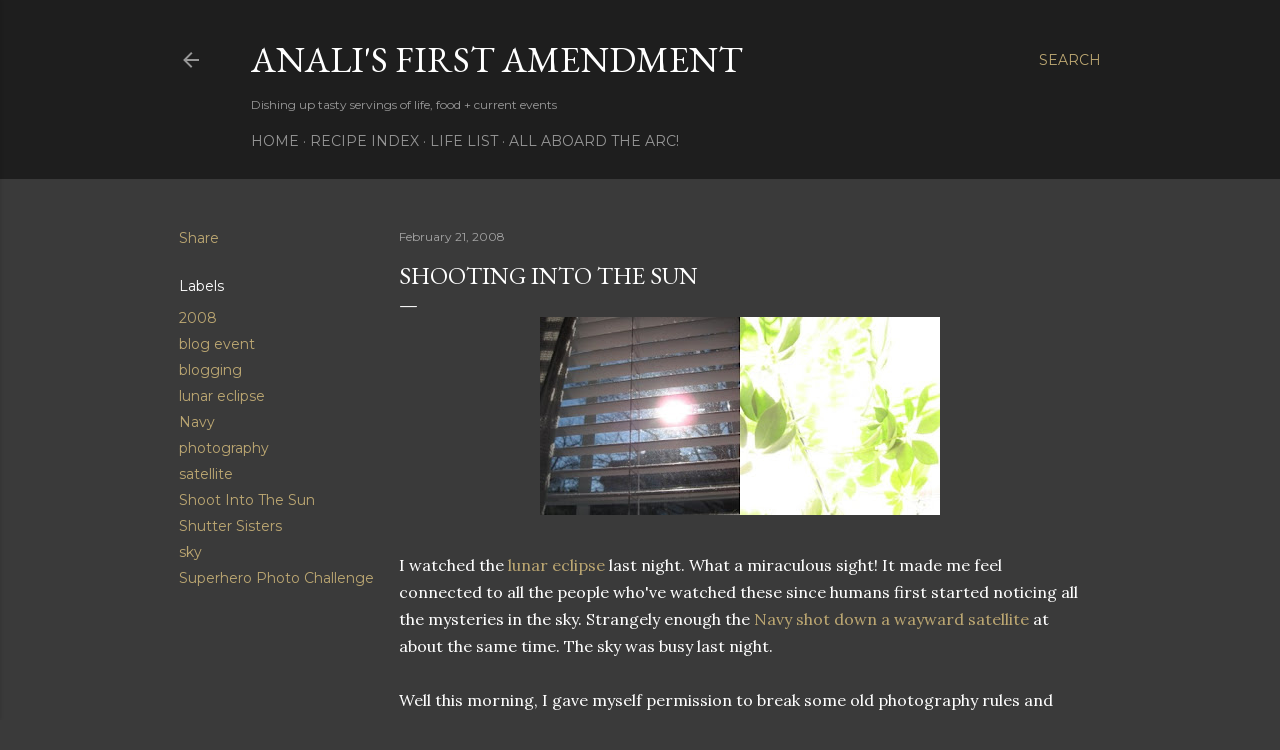

--- FILE ---
content_type: text/html; charset=UTF-8
request_url: https://analisfirstamendment.blogspot.com/2008/02/shooting-into-sun.html
body_size: 67516
content:
<!DOCTYPE html>
<html dir='ltr' lang='en'>
<head>
<meta content='width=device-width, initial-scale=1' name='viewport'/>
<title>Shooting Into The Sun</title>
<meta content='text/html; charset=UTF-8' http-equiv='Content-Type'/>
<!-- Chrome, Firefox OS and Opera -->
<meta content='#3a3a3a' name='theme-color'/>
<!-- Windows Phone -->
<meta content='#3a3a3a' name='msapplication-navbutton-color'/>
<meta content='blogger' name='generator'/>
<link href='https://analisfirstamendment.blogspot.com/favicon.ico' rel='icon' type='image/x-icon'/>
<link href='http://analisfirstamendment.blogspot.com/2008/02/shooting-into-sun.html' rel='canonical'/>
<link rel="alternate" type="application/atom+xml" title="Anali&#39;s First Amendment - Atom" href="https://analisfirstamendment.blogspot.com/feeds/posts/default" />
<link rel="alternate" type="application/rss+xml" title="Anali&#39;s First Amendment - RSS" href="https://analisfirstamendment.blogspot.com/feeds/posts/default?alt=rss" />
<link rel="service.post" type="application/atom+xml" title="Anali&#39;s First Amendment - Atom" href="https://www.blogger.com/feeds/27165670/posts/default" />

<link rel="alternate" type="application/atom+xml" title="Anali&#39;s First Amendment - Atom" href="https://analisfirstamendment.blogspot.com/feeds/5621938161614081752/comments/default" />
<!--Can't find substitution for tag [blog.ieCssRetrofitLinks]-->
<link href='https://blogger.googleusercontent.com/img/b/R29vZ2xl/AVvXsEgNshFHteBaVovtBD6JpzfVSI9J-N921Gl-hVZ7AKtJNvYkQPzBZbbQBoFQxhsMG6Od1om4YhDKy3pKWjO91RmaTPfagYkiBRAlIe7ZDzkEJ05-1SyjJ_M2hkWsVIy8WZ7wl6gy6Q/s400/sunlight+collage.jpg' rel='image_src'/>
<meta content='http://analisfirstamendment.blogspot.com/2008/02/shooting-into-sun.html' property='og:url'/>
<meta content='Shooting Into The Sun' property='og:title'/>
<meta content='I watched the lunar eclipse last night.  What a miraculous sight! It made me feel connected to all the people who&#39;ve watched these since hum...' property='og:description'/>
<meta content='https://blogger.googleusercontent.com/img/b/R29vZ2xl/AVvXsEgNshFHteBaVovtBD6JpzfVSI9J-N921Gl-hVZ7AKtJNvYkQPzBZbbQBoFQxhsMG6Od1om4YhDKy3pKWjO91RmaTPfagYkiBRAlIe7ZDzkEJ05-1SyjJ_M2hkWsVIy8WZ7wl6gy6Q/w1200-h630-p-k-no-nu/sunlight+collage.jpg' property='og:image'/>
<style type='text/css'>@font-face{font-family:'EB Garamond';font-style:normal;font-weight:400;font-display:swap;src:url(//fonts.gstatic.com/s/ebgaramond/v32/SlGDmQSNjdsmc35JDF1K5E55YMjF_7DPuGi-6_RkCY9_WamXgHlIbvw.woff2)format('woff2');unicode-range:U+0460-052F,U+1C80-1C8A,U+20B4,U+2DE0-2DFF,U+A640-A69F,U+FE2E-FE2F;}@font-face{font-family:'EB Garamond';font-style:normal;font-weight:400;font-display:swap;src:url(//fonts.gstatic.com/s/ebgaramond/v32/SlGDmQSNjdsmc35JDF1K5E55YMjF_7DPuGi-6_RkAI9_WamXgHlIbvw.woff2)format('woff2');unicode-range:U+0301,U+0400-045F,U+0490-0491,U+04B0-04B1,U+2116;}@font-face{font-family:'EB Garamond';font-style:normal;font-weight:400;font-display:swap;src:url(//fonts.gstatic.com/s/ebgaramond/v32/SlGDmQSNjdsmc35JDF1K5E55YMjF_7DPuGi-6_RkCI9_WamXgHlIbvw.woff2)format('woff2');unicode-range:U+1F00-1FFF;}@font-face{font-family:'EB Garamond';font-style:normal;font-weight:400;font-display:swap;src:url(//fonts.gstatic.com/s/ebgaramond/v32/SlGDmQSNjdsmc35JDF1K5E55YMjF_7DPuGi-6_RkB49_WamXgHlIbvw.woff2)format('woff2');unicode-range:U+0370-0377,U+037A-037F,U+0384-038A,U+038C,U+038E-03A1,U+03A3-03FF;}@font-face{font-family:'EB Garamond';font-style:normal;font-weight:400;font-display:swap;src:url(//fonts.gstatic.com/s/ebgaramond/v32/SlGDmQSNjdsmc35JDF1K5E55YMjF_7DPuGi-6_RkC49_WamXgHlIbvw.woff2)format('woff2');unicode-range:U+0102-0103,U+0110-0111,U+0128-0129,U+0168-0169,U+01A0-01A1,U+01AF-01B0,U+0300-0301,U+0303-0304,U+0308-0309,U+0323,U+0329,U+1EA0-1EF9,U+20AB;}@font-face{font-family:'EB Garamond';font-style:normal;font-weight:400;font-display:swap;src:url(//fonts.gstatic.com/s/ebgaramond/v32/SlGDmQSNjdsmc35JDF1K5E55YMjF_7DPuGi-6_RkCo9_WamXgHlIbvw.woff2)format('woff2');unicode-range:U+0100-02BA,U+02BD-02C5,U+02C7-02CC,U+02CE-02D7,U+02DD-02FF,U+0304,U+0308,U+0329,U+1D00-1DBF,U+1E00-1E9F,U+1EF2-1EFF,U+2020,U+20A0-20AB,U+20AD-20C0,U+2113,U+2C60-2C7F,U+A720-A7FF;}@font-face{font-family:'EB Garamond';font-style:normal;font-weight:400;font-display:swap;src:url(//fonts.gstatic.com/s/ebgaramond/v32/SlGDmQSNjdsmc35JDF1K5E55YMjF_7DPuGi-6_RkBI9_WamXgHlI.woff2)format('woff2');unicode-range:U+0000-00FF,U+0131,U+0152-0153,U+02BB-02BC,U+02C6,U+02DA,U+02DC,U+0304,U+0308,U+0329,U+2000-206F,U+20AC,U+2122,U+2191,U+2193,U+2212,U+2215,U+FEFF,U+FFFD;}@font-face{font-family:'Lora';font-style:normal;font-weight:400;font-display:swap;src:url(//fonts.gstatic.com/s/lora/v37/0QI6MX1D_JOuGQbT0gvTJPa787weuxJMkq18ndeYxZ2JTg.woff2)format('woff2');unicode-range:U+0460-052F,U+1C80-1C8A,U+20B4,U+2DE0-2DFF,U+A640-A69F,U+FE2E-FE2F;}@font-face{font-family:'Lora';font-style:normal;font-weight:400;font-display:swap;src:url(//fonts.gstatic.com/s/lora/v37/0QI6MX1D_JOuGQbT0gvTJPa787weuxJFkq18ndeYxZ2JTg.woff2)format('woff2');unicode-range:U+0301,U+0400-045F,U+0490-0491,U+04B0-04B1,U+2116;}@font-face{font-family:'Lora';font-style:normal;font-weight:400;font-display:swap;src:url(//fonts.gstatic.com/s/lora/v37/0QI6MX1D_JOuGQbT0gvTJPa787weuxI9kq18ndeYxZ2JTg.woff2)format('woff2');unicode-range:U+0302-0303,U+0305,U+0307-0308,U+0310,U+0312,U+0315,U+031A,U+0326-0327,U+032C,U+032F-0330,U+0332-0333,U+0338,U+033A,U+0346,U+034D,U+0391-03A1,U+03A3-03A9,U+03B1-03C9,U+03D1,U+03D5-03D6,U+03F0-03F1,U+03F4-03F5,U+2016-2017,U+2034-2038,U+203C,U+2040,U+2043,U+2047,U+2050,U+2057,U+205F,U+2070-2071,U+2074-208E,U+2090-209C,U+20D0-20DC,U+20E1,U+20E5-20EF,U+2100-2112,U+2114-2115,U+2117-2121,U+2123-214F,U+2190,U+2192,U+2194-21AE,U+21B0-21E5,U+21F1-21F2,U+21F4-2211,U+2213-2214,U+2216-22FF,U+2308-230B,U+2310,U+2319,U+231C-2321,U+2336-237A,U+237C,U+2395,U+239B-23B7,U+23D0,U+23DC-23E1,U+2474-2475,U+25AF,U+25B3,U+25B7,U+25BD,U+25C1,U+25CA,U+25CC,U+25FB,U+266D-266F,U+27C0-27FF,U+2900-2AFF,U+2B0E-2B11,U+2B30-2B4C,U+2BFE,U+3030,U+FF5B,U+FF5D,U+1D400-1D7FF,U+1EE00-1EEFF;}@font-face{font-family:'Lora';font-style:normal;font-weight:400;font-display:swap;src:url(//fonts.gstatic.com/s/lora/v37/0QI6MX1D_JOuGQbT0gvTJPa787weuxIvkq18ndeYxZ2JTg.woff2)format('woff2');unicode-range:U+0001-000C,U+000E-001F,U+007F-009F,U+20DD-20E0,U+20E2-20E4,U+2150-218F,U+2190,U+2192,U+2194-2199,U+21AF,U+21E6-21F0,U+21F3,U+2218-2219,U+2299,U+22C4-22C6,U+2300-243F,U+2440-244A,U+2460-24FF,U+25A0-27BF,U+2800-28FF,U+2921-2922,U+2981,U+29BF,U+29EB,U+2B00-2BFF,U+4DC0-4DFF,U+FFF9-FFFB,U+10140-1018E,U+10190-1019C,U+101A0,U+101D0-101FD,U+102E0-102FB,U+10E60-10E7E,U+1D2C0-1D2D3,U+1D2E0-1D37F,U+1F000-1F0FF,U+1F100-1F1AD,U+1F1E6-1F1FF,U+1F30D-1F30F,U+1F315,U+1F31C,U+1F31E,U+1F320-1F32C,U+1F336,U+1F378,U+1F37D,U+1F382,U+1F393-1F39F,U+1F3A7-1F3A8,U+1F3AC-1F3AF,U+1F3C2,U+1F3C4-1F3C6,U+1F3CA-1F3CE,U+1F3D4-1F3E0,U+1F3ED,U+1F3F1-1F3F3,U+1F3F5-1F3F7,U+1F408,U+1F415,U+1F41F,U+1F426,U+1F43F,U+1F441-1F442,U+1F444,U+1F446-1F449,U+1F44C-1F44E,U+1F453,U+1F46A,U+1F47D,U+1F4A3,U+1F4B0,U+1F4B3,U+1F4B9,U+1F4BB,U+1F4BF,U+1F4C8-1F4CB,U+1F4D6,U+1F4DA,U+1F4DF,U+1F4E3-1F4E6,U+1F4EA-1F4ED,U+1F4F7,U+1F4F9-1F4FB,U+1F4FD-1F4FE,U+1F503,U+1F507-1F50B,U+1F50D,U+1F512-1F513,U+1F53E-1F54A,U+1F54F-1F5FA,U+1F610,U+1F650-1F67F,U+1F687,U+1F68D,U+1F691,U+1F694,U+1F698,U+1F6AD,U+1F6B2,U+1F6B9-1F6BA,U+1F6BC,U+1F6C6-1F6CF,U+1F6D3-1F6D7,U+1F6E0-1F6EA,U+1F6F0-1F6F3,U+1F6F7-1F6FC,U+1F700-1F7FF,U+1F800-1F80B,U+1F810-1F847,U+1F850-1F859,U+1F860-1F887,U+1F890-1F8AD,U+1F8B0-1F8BB,U+1F8C0-1F8C1,U+1F900-1F90B,U+1F93B,U+1F946,U+1F984,U+1F996,U+1F9E9,U+1FA00-1FA6F,U+1FA70-1FA7C,U+1FA80-1FA89,U+1FA8F-1FAC6,U+1FACE-1FADC,U+1FADF-1FAE9,U+1FAF0-1FAF8,U+1FB00-1FBFF;}@font-face{font-family:'Lora';font-style:normal;font-weight:400;font-display:swap;src:url(//fonts.gstatic.com/s/lora/v37/0QI6MX1D_JOuGQbT0gvTJPa787weuxJOkq18ndeYxZ2JTg.woff2)format('woff2');unicode-range:U+0102-0103,U+0110-0111,U+0128-0129,U+0168-0169,U+01A0-01A1,U+01AF-01B0,U+0300-0301,U+0303-0304,U+0308-0309,U+0323,U+0329,U+1EA0-1EF9,U+20AB;}@font-face{font-family:'Lora';font-style:normal;font-weight:400;font-display:swap;src:url(//fonts.gstatic.com/s/lora/v37/0QI6MX1D_JOuGQbT0gvTJPa787weuxJPkq18ndeYxZ2JTg.woff2)format('woff2');unicode-range:U+0100-02BA,U+02BD-02C5,U+02C7-02CC,U+02CE-02D7,U+02DD-02FF,U+0304,U+0308,U+0329,U+1D00-1DBF,U+1E00-1E9F,U+1EF2-1EFF,U+2020,U+20A0-20AB,U+20AD-20C0,U+2113,U+2C60-2C7F,U+A720-A7FF;}@font-face{font-family:'Lora';font-style:normal;font-weight:400;font-display:swap;src:url(//fonts.gstatic.com/s/lora/v37/0QI6MX1D_JOuGQbT0gvTJPa787weuxJBkq18ndeYxZ0.woff2)format('woff2');unicode-range:U+0000-00FF,U+0131,U+0152-0153,U+02BB-02BC,U+02C6,U+02DA,U+02DC,U+0304,U+0308,U+0329,U+2000-206F,U+20AC,U+2122,U+2191,U+2193,U+2212,U+2215,U+FEFF,U+FFFD;}@font-face{font-family:'Montserrat';font-style:normal;font-weight:400;font-display:swap;src:url(//fonts.gstatic.com/s/montserrat/v31/JTUSjIg1_i6t8kCHKm459WRhyyTh89ZNpQ.woff2)format('woff2');unicode-range:U+0460-052F,U+1C80-1C8A,U+20B4,U+2DE0-2DFF,U+A640-A69F,U+FE2E-FE2F;}@font-face{font-family:'Montserrat';font-style:normal;font-weight:400;font-display:swap;src:url(//fonts.gstatic.com/s/montserrat/v31/JTUSjIg1_i6t8kCHKm459W1hyyTh89ZNpQ.woff2)format('woff2');unicode-range:U+0301,U+0400-045F,U+0490-0491,U+04B0-04B1,U+2116;}@font-face{font-family:'Montserrat';font-style:normal;font-weight:400;font-display:swap;src:url(//fonts.gstatic.com/s/montserrat/v31/JTUSjIg1_i6t8kCHKm459WZhyyTh89ZNpQ.woff2)format('woff2');unicode-range:U+0102-0103,U+0110-0111,U+0128-0129,U+0168-0169,U+01A0-01A1,U+01AF-01B0,U+0300-0301,U+0303-0304,U+0308-0309,U+0323,U+0329,U+1EA0-1EF9,U+20AB;}@font-face{font-family:'Montserrat';font-style:normal;font-weight:400;font-display:swap;src:url(//fonts.gstatic.com/s/montserrat/v31/JTUSjIg1_i6t8kCHKm459WdhyyTh89ZNpQ.woff2)format('woff2');unicode-range:U+0100-02BA,U+02BD-02C5,U+02C7-02CC,U+02CE-02D7,U+02DD-02FF,U+0304,U+0308,U+0329,U+1D00-1DBF,U+1E00-1E9F,U+1EF2-1EFF,U+2020,U+20A0-20AB,U+20AD-20C0,U+2113,U+2C60-2C7F,U+A720-A7FF;}@font-face{font-family:'Montserrat';font-style:normal;font-weight:400;font-display:swap;src:url(//fonts.gstatic.com/s/montserrat/v31/JTUSjIg1_i6t8kCHKm459WlhyyTh89Y.woff2)format('woff2');unicode-range:U+0000-00FF,U+0131,U+0152-0153,U+02BB-02BC,U+02C6,U+02DA,U+02DC,U+0304,U+0308,U+0329,U+2000-206F,U+20AC,U+2122,U+2191,U+2193,U+2212,U+2215,U+FEFF,U+FFFD;}@font-face{font-family:'Montserrat';font-style:normal;font-weight:700;font-display:swap;src:url(//fonts.gstatic.com/s/montserrat/v31/JTUSjIg1_i6t8kCHKm459WRhyyTh89ZNpQ.woff2)format('woff2');unicode-range:U+0460-052F,U+1C80-1C8A,U+20B4,U+2DE0-2DFF,U+A640-A69F,U+FE2E-FE2F;}@font-face{font-family:'Montserrat';font-style:normal;font-weight:700;font-display:swap;src:url(//fonts.gstatic.com/s/montserrat/v31/JTUSjIg1_i6t8kCHKm459W1hyyTh89ZNpQ.woff2)format('woff2');unicode-range:U+0301,U+0400-045F,U+0490-0491,U+04B0-04B1,U+2116;}@font-face{font-family:'Montserrat';font-style:normal;font-weight:700;font-display:swap;src:url(//fonts.gstatic.com/s/montserrat/v31/JTUSjIg1_i6t8kCHKm459WZhyyTh89ZNpQ.woff2)format('woff2');unicode-range:U+0102-0103,U+0110-0111,U+0128-0129,U+0168-0169,U+01A0-01A1,U+01AF-01B0,U+0300-0301,U+0303-0304,U+0308-0309,U+0323,U+0329,U+1EA0-1EF9,U+20AB;}@font-face{font-family:'Montserrat';font-style:normal;font-weight:700;font-display:swap;src:url(//fonts.gstatic.com/s/montserrat/v31/JTUSjIg1_i6t8kCHKm459WdhyyTh89ZNpQ.woff2)format('woff2');unicode-range:U+0100-02BA,U+02BD-02C5,U+02C7-02CC,U+02CE-02D7,U+02DD-02FF,U+0304,U+0308,U+0329,U+1D00-1DBF,U+1E00-1E9F,U+1EF2-1EFF,U+2020,U+20A0-20AB,U+20AD-20C0,U+2113,U+2C60-2C7F,U+A720-A7FF;}@font-face{font-family:'Montserrat';font-style:normal;font-weight:700;font-display:swap;src:url(//fonts.gstatic.com/s/montserrat/v31/JTUSjIg1_i6t8kCHKm459WlhyyTh89Y.woff2)format('woff2');unicode-range:U+0000-00FF,U+0131,U+0152-0153,U+02BB-02BC,U+02C6,U+02DA,U+02DC,U+0304,U+0308,U+0329,U+2000-206F,U+20AC,U+2122,U+2191,U+2193,U+2212,U+2215,U+FEFF,U+FFFD;}</style>
<style id='page-skin-1' type='text/css'><!--
/*! normalize.css v3.0.1 | MIT License | git.io/normalize */html{font-family:sans-serif;-ms-text-size-adjust:100%;-webkit-text-size-adjust:100%}body{margin:0}article,aside,details,figcaption,figure,footer,header,hgroup,main,nav,section,summary{display:block}audio,canvas,progress,video{display:inline-block;vertical-align:baseline}audio:not([controls]){display:none;height:0}[hidden],template{display:none}a{background:transparent}a:active,a:hover{outline:0}abbr[title]{border-bottom:1px dotted}b,strong{font-weight:bold}dfn{font-style:italic}h1{font-size:2em;margin:.67em 0}mark{background:#ff0;color:#000}small{font-size:80%}sub,sup{font-size:75%;line-height:0;position:relative;vertical-align:baseline}sup{top:-0.5em}sub{bottom:-0.25em}img{border:0}svg:not(:root){overflow:hidden}figure{margin:1em 40px}hr{-moz-box-sizing:content-box;box-sizing:content-box;height:0}pre{overflow:auto}code,kbd,pre,samp{font-family:monospace,monospace;font-size:1em}button,input,optgroup,select,textarea{color:inherit;font:inherit;margin:0}button{overflow:visible}button,select{text-transform:none}button,html input[type="button"],input[type="reset"],input[type="submit"]{-webkit-appearance:button;cursor:pointer}button[disabled],html input[disabled]{cursor:default}button::-moz-focus-inner,input::-moz-focus-inner{border:0;padding:0}input{line-height:normal}input[type="checkbox"],input[type="radio"]{box-sizing:border-box;padding:0}input[type="number"]::-webkit-inner-spin-button,input[type="number"]::-webkit-outer-spin-button{height:auto}input[type="search"]{-webkit-appearance:textfield;-moz-box-sizing:content-box;-webkit-box-sizing:content-box;box-sizing:content-box}input[type="search"]::-webkit-search-cancel-button,input[type="search"]::-webkit-search-decoration{-webkit-appearance:none}fieldset{border:1px solid #c0c0c0;margin:0 2px;padding:.35em .625em .75em}legend{border:0;padding:0}textarea{overflow:auto}optgroup{font-weight:bold}table{border-collapse:collapse;border-spacing:0}td,th{padding:0}
/*!************************************************
* Blogger Template Style
* Name: Soho
**************************************************/
body{
overflow-wrap:break-word;
word-break:break-word;
word-wrap:break-word
}
.hidden{
display:none
}
.invisible{
visibility:hidden
}
.container::after,.float-container::after{
clear:both;
content:"";
display:table
}
.clearboth{
clear:both
}
#comments .comment .comment-actions,.subscribe-popup .FollowByEmail .follow-by-email-submit{
background:0 0;
border:0;
box-shadow:none;
color:#bca772;
cursor:pointer;
font-size:14px;
font-weight:700;
outline:0;
text-decoration:none;
text-transform:uppercase;
width:auto
}
.dim-overlay{
background-color:rgba(0,0,0,.54);
height:100vh;
left:0;
position:fixed;
top:0;
width:100%
}
#sharing-dim-overlay{
background-color:transparent
}
input::-ms-clear{
display:none
}
.blogger-logo,.svg-icon-24.blogger-logo{
fill:#ff9800;
opacity:1
}
.loading-spinner-large{
-webkit-animation:mspin-rotate 1.568s infinite linear;
animation:mspin-rotate 1.568s infinite linear;
height:48px;
overflow:hidden;
position:absolute;
width:48px;
z-index:200
}
.loading-spinner-large>div{
-webkit-animation:mspin-revrot 5332ms infinite steps(4);
animation:mspin-revrot 5332ms infinite steps(4)
}
.loading-spinner-large>div>div{
-webkit-animation:mspin-singlecolor-large-film 1333ms infinite steps(81);
animation:mspin-singlecolor-large-film 1333ms infinite steps(81);
background-size:100%;
height:48px;
width:3888px
}
.mspin-black-large>div>div,.mspin-grey_54-large>div>div{
background-image:url(https://www.blogblog.com/indie/mspin_black_large.svg)
}
.mspin-white-large>div>div{
background-image:url(https://www.blogblog.com/indie/mspin_white_large.svg)
}
.mspin-grey_54-large{
opacity:.54
}
@-webkit-keyframes mspin-singlecolor-large-film{
from{
-webkit-transform:translateX(0);
transform:translateX(0)
}
to{
-webkit-transform:translateX(-3888px);
transform:translateX(-3888px)
}
}
@keyframes mspin-singlecolor-large-film{
from{
-webkit-transform:translateX(0);
transform:translateX(0)
}
to{
-webkit-transform:translateX(-3888px);
transform:translateX(-3888px)
}
}
@-webkit-keyframes mspin-rotate{
from{
-webkit-transform:rotate(0);
transform:rotate(0)
}
to{
-webkit-transform:rotate(360deg);
transform:rotate(360deg)
}
}
@keyframes mspin-rotate{
from{
-webkit-transform:rotate(0);
transform:rotate(0)
}
to{
-webkit-transform:rotate(360deg);
transform:rotate(360deg)
}
}
@-webkit-keyframes mspin-revrot{
from{
-webkit-transform:rotate(0);
transform:rotate(0)
}
to{
-webkit-transform:rotate(-360deg);
transform:rotate(-360deg)
}
}
@keyframes mspin-revrot{
from{
-webkit-transform:rotate(0);
transform:rotate(0)
}
to{
-webkit-transform:rotate(-360deg);
transform:rotate(-360deg)
}
}
.skip-navigation{
background-color:#fff;
box-sizing:border-box;
color:#000;
display:block;
height:0;
left:0;
line-height:50px;
overflow:hidden;
padding-top:0;
position:fixed;
text-align:center;
top:0;
-webkit-transition:box-shadow .3s,height .3s,padding-top .3s;
transition:box-shadow .3s,height .3s,padding-top .3s;
width:100%;
z-index:900
}
.skip-navigation:focus{
box-shadow:0 4px 5px 0 rgba(0,0,0,.14),0 1px 10px 0 rgba(0,0,0,.12),0 2px 4px -1px rgba(0,0,0,.2);
height:50px
}
#main{
outline:0
}
.main-heading{
position:absolute;
clip:rect(1px,1px,1px,1px);
padding:0;
border:0;
height:1px;
width:1px;
overflow:hidden
}
.Attribution{
margin-top:1em;
text-align:center
}
.Attribution .blogger img,.Attribution .blogger svg{
vertical-align:bottom
}
.Attribution .blogger img{
margin-right:.5em
}
.Attribution div{
line-height:24px;
margin-top:.5em
}
.Attribution .copyright,.Attribution .image-attribution{
font-size:.7em;
margin-top:1.5em
}
.BLOG_mobile_video_class{
display:none
}
.bg-photo{
background-attachment:scroll!important
}
body .CSS_LIGHTBOX{
z-index:900
}
.extendable .show-less,.extendable .show-more{
border-color:#bca772;
color:#bca772;
margin-top:8px
}
.extendable .show-less.hidden,.extendable .show-more.hidden{
display:none
}
.inline-ad{
display:none;
max-width:100%;
overflow:hidden
}
.adsbygoogle{
display:block
}
#cookieChoiceInfo{
bottom:0;
top:auto
}
iframe.b-hbp-video{
border:0
}
.post-body img{
max-width:100%
}
.post-body iframe{
max-width:100%
}
.post-body a[imageanchor="1"]{
display:inline-block
}
.byline{
margin-right:1em
}
.byline:last-child{
margin-right:0
}
.link-copied-dialog{
max-width:520px;
outline:0
}
.link-copied-dialog .modal-dialog-buttons{
margin-top:8px
}
.link-copied-dialog .goog-buttonset-default{
background:0 0;
border:0
}
.link-copied-dialog .goog-buttonset-default:focus{
outline:0
}
.paging-control-container{
margin-bottom:16px
}
.paging-control-container .paging-control{
display:inline-block
}
.paging-control-container .comment-range-text::after,.paging-control-container .paging-control{
color:#bca772
}
.paging-control-container .comment-range-text,.paging-control-container .paging-control{
margin-right:8px
}
.paging-control-container .comment-range-text::after,.paging-control-container .paging-control::after{
content:"\b7";
cursor:default;
padding-left:8px;
pointer-events:none
}
.paging-control-container .comment-range-text:last-child::after,.paging-control-container .paging-control:last-child::after{
content:none
}
.byline.reactions iframe{
height:20px
}
.b-notification{
color:#000;
background-color:#fff;
border-bottom:solid 1px #000;
box-sizing:border-box;
padding:16px 32px;
text-align:center
}
.b-notification.visible{
-webkit-transition:margin-top .3s cubic-bezier(.4,0,.2,1);
transition:margin-top .3s cubic-bezier(.4,0,.2,1)
}
.b-notification.invisible{
position:absolute
}
.b-notification-close{
position:absolute;
right:8px;
top:8px
}
.no-posts-message{
line-height:40px;
text-align:center
}
@media screen and (max-width:1162px){
body.item-view .post-body a[imageanchor="1"][style*="float: left;"],body.item-view .post-body a[imageanchor="1"][style*="float: right;"]{
float:none!important;
clear:none!important
}
body.item-view .post-body a[imageanchor="1"] img{
display:block;
height:auto;
margin:0 auto
}
body.item-view .post-body>.separator:first-child>a[imageanchor="1"]:first-child{
margin-top:20px
}
.post-body a[imageanchor]{
display:block
}
body.item-view .post-body a[imageanchor="1"]{
margin-left:0!important;
margin-right:0!important
}
body.item-view .post-body a[imageanchor="1"]+a[imageanchor="1"]{
margin-top:16px
}
}
.item-control{
display:none
}
#comments{
border-top:1px dashed rgba(0,0,0,.54);
margin-top:20px;
padding:20px
}
#comments .comment-thread ol{
margin:0;
padding-left:0;
padding-left:0
}
#comments .comment .comment-replybox-single,#comments .comment-thread .comment-replies{
margin-left:60px
}
#comments .comment-thread .thread-count{
display:none
}
#comments .comment{
list-style-type:none;
padding:0 0 30px;
position:relative
}
#comments .comment .comment{
padding-bottom:8px
}
.comment .avatar-image-container{
position:absolute
}
.comment .avatar-image-container img{
border-radius:50%
}
.avatar-image-container svg,.comment .avatar-image-container .avatar-icon{
border-radius:50%;
border:solid 1px #ffffff;
box-sizing:border-box;
fill:#ffffff;
height:35px;
margin:0;
padding:7px;
width:35px
}
.comment .comment-block{
margin-top:10px;
margin-left:60px;
padding-bottom:0
}
#comments .comment-author-header-wrapper{
margin-left:40px
}
#comments .comment .thread-expanded .comment-block{
padding-bottom:20px
}
#comments .comment .comment-header .user,#comments .comment .comment-header .user a{
color:#ffffff;
font-style:normal;
font-weight:700
}
#comments .comment .comment-actions{
bottom:0;
margin-bottom:15px;
position:absolute
}
#comments .comment .comment-actions>*{
margin-right:8px
}
#comments .comment .comment-header .datetime{
bottom:0;
color:rgba(255, 255, 255, 0.54);
display:inline-block;
font-size:13px;
font-style:italic;
margin-left:8px
}
#comments .comment .comment-footer .comment-timestamp a,#comments .comment .comment-header .datetime a{
color:rgba(255, 255, 255, 0.54)
}
#comments .comment .comment-content,.comment .comment-body{
margin-top:12px;
word-break:break-word
}
.comment-body{
margin-bottom:12px
}
#comments.embed[data-num-comments="0"]{
border:0;
margin-top:0;
padding-top:0
}
#comments.embed[data-num-comments="0"] #comment-post-message,#comments.embed[data-num-comments="0"] div.comment-form>p,#comments.embed[data-num-comments="0"] p.comment-footer{
display:none
}
#comment-editor-src{
display:none
}
.comments .comments-content .loadmore.loaded{
max-height:0;
opacity:0;
overflow:hidden
}
.extendable .remaining-items{
height:0;
overflow:hidden;
-webkit-transition:height .3s cubic-bezier(.4,0,.2,1);
transition:height .3s cubic-bezier(.4,0,.2,1)
}
.extendable .remaining-items.expanded{
height:auto
}
.svg-icon-24,.svg-icon-24-button{
cursor:pointer;
height:24px;
width:24px;
min-width:24px
}
.touch-icon{
margin:-12px;
padding:12px
}
.touch-icon:active,.touch-icon:focus{
background-color:rgba(153,153,153,.4);
border-radius:50%
}
svg:not(:root).touch-icon{
overflow:visible
}
html[dir=rtl] .rtl-reversible-icon{
-webkit-transform:scaleX(-1);
-ms-transform:scaleX(-1);
transform:scaleX(-1)
}
.svg-icon-24-button,.touch-icon-button{
background:0 0;
border:0;
margin:0;
outline:0;
padding:0
}
.touch-icon-button .touch-icon:active,.touch-icon-button .touch-icon:focus{
background-color:transparent
}
.touch-icon-button:active .touch-icon,.touch-icon-button:focus .touch-icon{
background-color:rgba(153,153,153,.4);
border-radius:50%
}
.Profile .default-avatar-wrapper .avatar-icon{
border-radius:50%;
border:solid 1px #ffffff;
box-sizing:border-box;
fill:#ffffff;
margin:0
}
.Profile .individual .default-avatar-wrapper .avatar-icon{
padding:25px
}
.Profile .individual .avatar-icon,.Profile .individual .profile-img{
height:120px;
width:120px
}
.Profile .team .default-avatar-wrapper .avatar-icon{
padding:8px
}
.Profile .team .avatar-icon,.Profile .team .default-avatar-wrapper,.Profile .team .profile-img{
height:40px;
width:40px
}
.snippet-container{
margin:0;
position:relative;
overflow:hidden
}
.snippet-fade{
bottom:0;
box-sizing:border-box;
position:absolute;
width:96px
}
.snippet-fade{
right:0
}
.snippet-fade:after{
content:"\2026"
}
.snippet-fade:after{
float:right
}
.centered-top-container.sticky{
left:0;
position:fixed;
right:0;
top:0;
width:auto;
z-index:50;
-webkit-transition-property:opacity,-webkit-transform;
transition-property:opacity,-webkit-transform;
transition-property:transform,opacity;
transition-property:transform,opacity,-webkit-transform;
-webkit-transition-duration:.2s;
transition-duration:.2s;
-webkit-transition-timing-function:cubic-bezier(.4,0,.2,1);
transition-timing-function:cubic-bezier(.4,0,.2,1)
}
.centered-top-placeholder{
display:none
}
.collapsed-header .centered-top-placeholder{
display:block
}
.centered-top-container .Header .replaced h1,.centered-top-placeholder .Header .replaced h1{
display:none
}
.centered-top-container.sticky .Header .replaced h1{
display:block
}
.centered-top-container.sticky .Header .header-widget{
background:0 0
}
.centered-top-container.sticky .Header .header-image-wrapper{
display:none
}
.centered-top-container img,.centered-top-placeholder img{
max-width:100%
}
.collapsible{
-webkit-transition:height .3s cubic-bezier(.4,0,.2,1);
transition:height .3s cubic-bezier(.4,0,.2,1)
}
.collapsible,.collapsible>summary{
display:block;
overflow:hidden
}
.collapsible>:not(summary){
display:none
}
.collapsible[open]>:not(summary){
display:block
}
.collapsible:focus,.collapsible>summary:focus{
outline:0
}
.collapsible>summary{
cursor:pointer;
display:block;
padding:0
}
.collapsible:focus>summary,.collapsible>summary:focus{
background-color:transparent
}
.collapsible>summary::-webkit-details-marker{
display:none
}
.collapsible-title{
-webkit-box-align:center;
-webkit-align-items:center;
-ms-flex-align:center;
align-items:center;
display:-webkit-box;
display:-webkit-flex;
display:-ms-flexbox;
display:flex
}
.collapsible-title .title{
-webkit-box-flex:1;
-webkit-flex:1 1 auto;
-ms-flex:1 1 auto;
flex:1 1 auto;
-webkit-box-ordinal-group:1;
-webkit-order:0;
-ms-flex-order:0;
order:0;
overflow:hidden;
text-overflow:ellipsis;
white-space:nowrap
}
.collapsible-title .chevron-down,.collapsible[open] .collapsible-title .chevron-up{
display:block
}
.collapsible-title .chevron-up,.collapsible[open] .collapsible-title .chevron-down{
display:none
}
.flat-button{
cursor:pointer;
display:inline-block;
font-weight:700;
text-transform:uppercase;
border-radius:2px;
padding:8px;
margin:-8px
}
.flat-icon-button{
background:0 0;
border:0;
margin:0;
outline:0;
padding:0;
margin:-12px;
padding:12px;
cursor:pointer;
box-sizing:content-box;
display:inline-block;
line-height:0
}
.flat-icon-button,.flat-icon-button .splash-wrapper{
border-radius:50%
}
.flat-icon-button .splash.animate{
-webkit-animation-duration:.3s;
animation-duration:.3s
}
.overflowable-container{
max-height:28px;
overflow:hidden;
position:relative
}
.overflow-button{
cursor:pointer
}
#overflowable-dim-overlay{
background:0 0
}
.overflow-popup{
box-shadow:0 2px 2px 0 rgba(0,0,0,.14),0 3px 1px -2px rgba(0,0,0,.2),0 1px 5px 0 rgba(0,0,0,.12);
background-color:#1e1e1e;
left:0;
max-width:calc(100% - 32px);
position:absolute;
top:0;
visibility:hidden;
z-index:101
}
.overflow-popup ul{
list-style:none
}
.overflow-popup .tabs li,.overflow-popup li{
display:block;
height:auto
}
.overflow-popup .tabs li{
padding-left:0;
padding-right:0
}
.overflow-button.hidden,.overflow-popup .tabs li.hidden,.overflow-popup li.hidden{
display:none
}
.search{
display:-webkit-box;
display:-webkit-flex;
display:-ms-flexbox;
display:flex;
line-height:24px;
width:24px
}
.search.focused{
width:100%
}
.search.focused .section{
width:100%
}
.search form{
z-index:101
}
.search h3{
display:none
}
.search form{
display:-webkit-box;
display:-webkit-flex;
display:-ms-flexbox;
display:flex;
-webkit-box-flex:1;
-webkit-flex:1 0 0;
-ms-flex:1 0 0px;
flex:1 0 0;
border-bottom:solid 1px transparent;
padding-bottom:8px
}
.search form>*{
display:none
}
.search.focused form>*{
display:block
}
.search .search-input label{
display:none
}
.centered-top-placeholder.cloned .search form{
z-index:30
}
.search.focused form{
border-color:rgba(255, 255, 255, 0.54);
position:relative;
width:auto
}
.collapsed-header .centered-top-container .search.focused form{
border-bottom-color:transparent
}
.search-expand{
-webkit-box-flex:0;
-webkit-flex:0 0 auto;
-ms-flex:0 0 auto;
flex:0 0 auto
}
.search-expand-text{
display:none
}
.search-close{
display:inline;
vertical-align:middle
}
.search-input{
-webkit-box-flex:1;
-webkit-flex:1 0 1px;
-ms-flex:1 0 1px;
flex:1 0 1px
}
.search-input input{
background:0 0;
border:0;
box-sizing:border-box;
color:rgba(255, 255, 255, 0.54);
display:inline-block;
outline:0;
width:calc(100% - 48px)
}
.search-input input.no-cursor{
color:transparent;
text-shadow:0 0 0 rgba(255, 255, 255, 0.54)
}
.collapsed-header .centered-top-container .search-action,.collapsed-header .centered-top-container .search-input input{
color:rgba(255, 255, 255, 0.54)
}
.collapsed-header .centered-top-container .search-input input.no-cursor{
color:transparent;
text-shadow:0 0 0 rgba(255, 255, 255, 0.54)
}
.collapsed-header .centered-top-container .search-input input.no-cursor:focus,.search-input input.no-cursor:focus{
outline:0
}
.search-focused>*{
visibility:hidden
}
.search-focused .search,.search-focused .search-icon{
visibility:visible
}
.search.focused .search-action{
display:block
}
.search.focused .search-action:disabled{
opacity:.3
}
.widget.Sharing .sharing-button{
display:none
}
.widget.Sharing .sharing-buttons li{
padding:0
}
.widget.Sharing .sharing-buttons li span{
display:none
}
.post-share-buttons{
position:relative
}
.centered-bottom .share-buttons .svg-icon-24,.share-buttons .svg-icon-24{
fill:#ffffff
}
.sharing-open.touch-icon-button:active .touch-icon,.sharing-open.touch-icon-button:focus .touch-icon{
background-color:transparent
}
.share-buttons{
background-color:#3a3a3a;
border-radius:2px;
box-shadow:0 2px 2px 0 rgba(0,0,0,.14),0 3px 1px -2px rgba(0,0,0,.2),0 1px 5px 0 rgba(0,0,0,.12);
color:#ffffff;
list-style:none;
margin:0;
padding:8px 0;
position:absolute;
top:-11px;
min-width:200px;
z-index:101
}
.share-buttons.hidden{
display:none
}
.sharing-button{
background:0 0;
border:0;
margin:0;
outline:0;
padding:0;
cursor:pointer
}
.share-buttons li{
margin:0;
height:48px
}
.share-buttons li:last-child{
margin-bottom:0
}
.share-buttons li .sharing-platform-button{
box-sizing:border-box;
cursor:pointer;
display:block;
height:100%;
margin-bottom:0;
padding:0 16px;
position:relative;
width:100%
}
.share-buttons li .sharing-platform-button:focus,.share-buttons li .sharing-platform-button:hover{
background-color:rgba(128,128,128,.1);
outline:0
}
.share-buttons li svg[class*=" sharing-"],.share-buttons li svg[class^=sharing-]{
position:absolute;
top:10px
}
.share-buttons li span.sharing-platform-button{
position:relative;
top:0
}
.share-buttons li .platform-sharing-text{
display:block;
font-size:16px;
line-height:48px;
white-space:nowrap
}
.share-buttons li .platform-sharing-text{
margin-left:56px
}
.sidebar-container{
background-color:#f7f7f7;
max-width:284px;
overflow-y:auto;
-webkit-transition-property:-webkit-transform;
transition-property:-webkit-transform;
transition-property:transform;
transition-property:transform,-webkit-transform;
-webkit-transition-duration:.3s;
transition-duration:.3s;
-webkit-transition-timing-function:cubic-bezier(0,0,.2,1);
transition-timing-function:cubic-bezier(0,0,.2,1);
width:284px;
z-index:101;
-webkit-overflow-scrolling:touch
}
.sidebar-container .navigation{
line-height:0;
padding:16px
}
.sidebar-container .sidebar-back{
cursor:pointer
}
.sidebar-container .widget{
background:0 0;
margin:0 16px;
padding:16px 0
}
.sidebar-container .widget .title{
color:rgba(255, 255, 255, 0.54);
margin:0
}
.sidebar-container .widget ul{
list-style:none;
margin:0;
padding:0
}
.sidebar-container .widget ul ul{
margin-left:1em
}
.sidebar-container .widget li{
font-size:16px;
line-height:normal
}
.sidebar-container .widget+.widget{
border-top:1px dashed rgba(255, 255, 255, 0.54)
}
.BlogArchive li{
margin:16px 0
}
.BlogArchive li:last-child{
margin-bottom:0
}
.Label li a{
display:inline-block
}
.BlogArchive .post-count,.Label .label-count{
float:right;
margin-left:.25em
}
.BlogArchive .post-count::before,.Label .label-count::before{
content:"("
}
.BlogArchive .post-count::after,.Label .label-count::after{
content:")"
}
.widget.Translate .skiptranslate>div{
display:block!important
}
.widget.Profile .profile-link{
display:-webkit-box;
display:-webkit-flex;
display:-ms-flexbox;
display:flex
}
.widget.Profile .team-member .default-avatar-wrapper,.widget.Profile .team-member .profile-img{
-webkit-box-flex:0;
-webkit-flex:0 0 auto;
-ms-flex:0 0 auto;
flex:0 0 auto;
margin-right:1em
}
.widget.Profile .individual .profile-link{
-webkit-box-orient:vertical;
-webkit-box-direction:normal;
-webkit-flex-direction:column;
-ms-flex-direction:column;
flex-direction:column
}
.widget.Profile .team .profile-link .profile-name{
-webkit-align-self:center;
-ms-flex-item-align:center;
align-self:center;
display:block;
-webkit-box-flex:1;
-webkit-flex:1 1 auto;
-ms-flex:1 1 auto;
flex:1 1 auto
}
.dim-overlay{
background-color:rgba(0,0,0,.54);
z-index:100
}
body.sidebar-visible{
overflow-y:hidden
}
@media screen and (max-width:1439px){
.sidebar-container{
bottom:0;
position:fixed;
top:0;
left:0;
right:auto
}
.sidebar-container.sidebar-invisible{
-webkit-transition-timing-function:cubic-bezier(.4,0,.6,1);
transition-timing-function:cubic-bezier(.4,0,.6,1)
}
html[dir=ltr] .sidebar-container.sidebar-invisible{
-webkit-transform:translateX(-284px);
-ms-transform:translateX(-284px);
transform:translateX(-284px)
}
html[dir=rtl] .sidebar-container.sidebar-invisible{
-webkit-transform:translateX(284px);
-ms-transform:translateX(284px);
transform:translateX(284px)
}
}
@media screen and (min-width:1440px){
.sidebar-container{
position:absolute;
top:0;
left:0;
right:auto
}
.sidebar-container .navigation{
display:none
}
}
.dialog{
box-shadow:0 2px 2px 0 rgba(0,0,0,.14),0 3px 1px -2px rgba(0,0,0,.2),0 1px 5px 0 rgba(0,0,0,.12);
background:#3a3a3a;
box-sizing:border-box;
color:#ffffff;
padding:30px;
position:fixed;
text-align:center;
width:calc(100% - 24px);
z-index:101
}
.dialog input[type=email],.dialog input[type=text]{
background-color:transparent;
border:0;
border-bottom:solid 1px rgba(255,255,255,.12);
color:#ffffff;
display:block;
font-family:EB Garamond, serif;
font-size:16px;
line-height:24px;
margin:auto;
padding-bottom:7px;
outline:0;
text-align:center;
width:100%
}
.dialog input[type=email]::-webkit-input-placeholder,.dialog input[type=text]::-webkit-input-placeholder{
color:#ffffff
}
.dialog input[type=email]::-moz-placeholder,.dialog input[type=text]::-moz-placeholder{
color:#ffffff
}
.dialog input[type=email]:-ms-input-placeholder,.dialog input[type=text]:-ms-input-placeholder{
color:#ffffff
}
.dialog input[type=email]::-ms-input-placeholder,.dialog input[type=text]::-ms-input-placeholder{
color:#ffffff
}
.dialog input[type=email]::placeholder,.dialog input[type=text]::placeholder{
color:#ffffff
}
.dialog input[type=email]:focus,.dialog input[type=text]:focus{
border-bottom:solid 2px #bca772;
padding-bottom:6px
}
.dialog input.no-cursor{
color:transparent;
text-shadow:0 0 0 #ffffff
}
.dialog input.no-cursor:focus{
outline:0
}
.dialog input.no-cursor:focus{
outline:0
}
.dialog input[type=submit]{
font-family:EB Garamond, serif
}
.dialog .goog-buttonset-default{
color:#bca772
}
.subscribe-popup{
max-width:364px
}
.subscribe-popup h3{
color:#ffffff;
font-size:1.8em;
margin-top:0
}
.subscribe-popup .FollowByEmail h3{
display:none
}
.subscribe-popup .FollowByEmail .follow-by-email-submit{
color:#bca772;
display:inline-block;
margin:0 auto;
margin-top:24px;
width:auto;
white-space:normal
}
.subscribe-popup .FollowByEmail .follow-by-email-submit:disabled{
cursor:default;
opacity:.3
}
@media (max-width:800px){
.blog-name div.widget.Subscribe{
margin-bottom:16px
}
body.item-view .blog-name div.widget.Subscribe{
margin:8px auto 16px auto;
width:100%
}
}
body#layout .bg-photo,body#layout .bg-photo-overlay{
display:none
}
body#layout .page_body{
padding:0;
position:relative;
top:0
}
body#layout .page{
display:inline-block;
left:inherit;
position:relative;
vertical-align:top;
width:540px
}
body#layout .centered{
max-width:954px
}
body#layout .navigation{
display:none
}
body#layout .sidebar-container{
display:inline-block;
width:40%
}
body#layout .hamburger-menu,body#layout .search{
display:none
}
body{
background-color:#3a3a3a;
color:#ffffff;
font:normal 400 20px EB Garamond, serif;
height:100%;
margin:0;
min-height:100vh
}
h1,h2,h3,h4,h5,h6{
font-weight:400
}
a{
color:#bca772;
text-decoration:none
}
.dim-overlay{
z-index:100
}
body.sidebar-visible .page_body{
overflow-y:scroll
}
.widget .title{
color:rgba(255, 255, 255, 0.54);
font:normal 400 12px Montserrat, sans-serif
}
.extendable .show-less,.extendable .show-more{
color:#bca772;
font:normal 400 12px Montserrat, sans-serif;
margin:12px -8px 0 -8px;
text-transform:uppercase
}
.footer .widget,.main .widget{
margin:50px 0
}
.main .widget .title{
text-transform:uppercase
}
.inline-ad{
display:block;
margin-top:50px
}
.adsbygoogle{
text-align:center
}
.page_body{
display:-webkit-box;
display:-webkit-flex;
display:-ms-flexbox;
display:flex;
-webkit-box-orient:vertical;
-webkit-box-direction:normal;
-webkit-flex-direction:column;
-ms-flex-direction:column;
flex-direction:column;
min-height:100vh;
position:relative;
z-index:20
}
.page_body>*{
-webkit-box-flex:0;
-webkit-flex:0 0 auto;
-ms-flex:0 0 auto;
flex:0 0 auto
}
.page_body>#footer{
margin-top:auto
}
.centered-bottom,.centered-top{
margin:0 32px;
max-width:100%
}
.centered-top{
padding-bottom:12px;
padding-top:12px
}
.sticky .centered-top{
padding-bottom:0;
padding-top:0
}
.centered-top-container,.centered-top-placeholder{
background:#1e1e1e
}
.centered-top{
display:-webkit-box;
display:-webkit-flex;
display:-ms-flexbox;
display:flex;
-webkit-flex-wrap:wrap;
-ms-flex-wrap:wrap;
flex-wrap:wrap;
-webkit-box-pack:justify;
-webkit-justify-content:space-between;
-ms-flex-pack:justify;
justify-content:space-between;
position:relative
}
.sticky .centered-top{
-webkit-flex-wrap:nowrap;
-ms-flex-wrap:nowrap;
flex-wrap:nowrap
}
.centered-top-container .svg-icon-24,.centered-top-placeholder .svg-icon-24{
fill:rgba(255, 255, 255, 0.54)
}
.back-button-container,.hamburger-menu-container{
-webkit-box-flex:0;
-webkit-flex:0 0 auto;
-ms-flex:0 0 auto;
flex:0 0 auto;
height:48px;
-webkit-box-ordinal-group:2;
-webkit-order:1;
-ms-flex-order:1;
order:1
}
.sticky .back-button-container,.sticky .hamburger-menu-container{
-webkit-box-ordinal-group:2;
-webkit-order:1;
-ms-flex-order:1;
order:1
}
.back-button,.hamburger-menu,.search-expand-icon{
cursor:pointer;
margin-top:0
}
.search{
-webkit-box-align:start;
-webkit-align-items:flex-start;
-ms-flex-align:start;
align-items:flex-start;
-webkit-box-flex:0;
-webkit-flex:0 0 auto;
-ms-flex:0 0 auto;
flex:0 0 auto;
height:48px;
margin-left:24px;
-webkit-box-ordinal-group:4;
-webkit-order:3;
-ms-flex-order:3;
order:3
}
.search,.search.focused{
width:auto
}
.search.focused{
position:static
}
.sticky .search{
display:none;
-webkit-box-ordinal-group:5;
-webkit-order:4;
-ms-flex-order:4;
order:4
}
.search .section{
right:0;
margin-top:12px;
position:absolute;
top:12px;
width:0
}
.sticky .search .section{
top:0
}
.search-expand{
background:0 0;
border:0;
margin:0;
outline:0;
padding:0;
color:#bca772;
cursor:pointer;
-webkit-box-flex:0;
-webkit-flex:0 0 auto;
-ms-flex:0 0 auto;
flex:0 0 auto;
font:normal 400 12px Montserrat, sans-serif;
text-transform:uppercase;
word-break:normal
}
.search.focused .search-expand{
visibility:hidden
}
.search .dim-overlay{
background:0 0
}
.search.focused .section{
max-width:400px
}
.search.focused form{
border-color:rgba(255, 255, 255, 0.54);
height:24px
}
.search.focused .search-input{
display:-webkit-box;
display:-webkit-flex;
display:-ms-flexbox;
display:flex;
-webkit-box-flex:1;
-webkit-flex:1 1 auto;
-ms-flex:1 1 auto;
flex:1 1 auto
}
.search-input input{
-webkit-box-flex:1;
-webkit-flex:1 1 auto;
-ms-flex:1 1 auto;
flex:1 1 auto;
font:normal 400 16px Montserrat, sans-serif
}
.search input[type=submit]{
display:none
}
.subscribe-section-container{
-webkit-box-flex:1;
-webkit-flex:1 0 auto;
-ms-flex:1 0 auto;
flex:1 0 auto;
margin-left:24px;
-webkit-box-ordinal-group:3;
-webkit-order:2;
-ms-flex-order:2;
order:2;
text-align:right
}
.sticky .subscribe-section-container{
-webkit-box-flex:0;
-webkit-flex:0 0 auto;
-ms-flex:0 0 auto;
flex:0 0 auto;
-webkit-box-ordinal-group:4;
-webkit-order:3;
-ms-flex-order:3;
order:3
}
.subscribe-button{
background:0 0;
border:0;
margin:0;
outline:0;
padding:0;
color:#bca772;
cursor:pointer;
display:inline-block;
font:normal 400 12px Montserrat, sans-serif;
line-height:48px;
margin:0;
text-transform:uppercase;
word-break:normal
}
.subscribe-popup h3{
color:rgba(255, 255, 255, 0.54);
font:normal 400 12px Montserrat, sans-serif;
margin-bottom:24px;
text-transform:uppercase
}
.subscribe-popup div.widget.FollowByEmail .follow-by-email-address{
color:#ffffff;
font:normal 400 12px Montserrat, sans-serif
}
.subscribe-popup div.widget.FollowByEmail .follow-by-email-submit{
color:#bca772;
font:normal 400 12px Montserrat, sans-serif;
margin-top:24px;
text-transform:uppercase
}
.blog-name{
-webkit-box-flex:1;
-webkit-flex:1 1 100%;
-ms-flex:1 1 100%;
flex:1 1 100%;
-webkit-box-ordinal-group:5;
-webkit-order:4;
-ms-flex-order:4;
order:4;
overflow:hidden
}
.sticky .blog-name{
-webkit-box-flex:1;
-webkit-flex:1 1 auto;
-ms-flex:1 1 auto;
flex:1 1 auto;
margin:0 12px;
-webkit-box-ordinal-group:3;
-webkit-order:2;
-ms-flex-order:2;
order:2
}
body.search-view .centered-top.search-focused .blog-name{
display:none
}
.widget.Header h1{
font:normal 400 18px EB Garamond, serif;
margin:0;
text-transform:uppercase
}
.widget.Header h1,.widget.Header h1 a{
color:#ffffff
}
.widget.Header p{
color:rgba(255, 255, 255, 0.54);
font:normal 400 12px Montserrat, sans-serif;
line-height:1.7
}
.sticky .widget.Header h1{
font-size:16px;
line-height:48px;
overflow:hidden;
overflow-wrap:normal;
text-overflow:ellipsis;
white-space:nowrap;
word-wrap:normal
}
.sticky .widget.Header p{
display:none
}
.sticky{
box-shadow:0 1px 3px rgba(0, 0, 0, 0.1)
}
#page_list_top .widget.PageList{
font:normal 400 14px Montserrat, sans-serif;
line-height:28px
}
#page_list_top .widget.PageList .title{
display:none
}
#page_list_top .widget.PageList .overflowable-contents{
overflow:hidden
}
#page_list_top .widget.PageList .overflowable-contents ul{
list-style:none;
margin:0;
padding:0
}
#page_list_top .widget.PageList .overflow-popup ul{
list-style:none;
margin:0;
padding:0 20px
}
#page_list_top .widget.PageList .overflowable-contents li{
display:inline-block
}
#page_list_top .widget.PageList .overflowable-contents li.hidden{
display:none
}
#page_list_top .widget.PageList .overflowable-contents li:not(:first-child):before{
color:rgba(255, 255, 255, 0.54);
content:"\b7"
}
#page_list_top .widget.PageList .overflow-button a,#page_list_top .widget.PageList .overflow-popup li a,#page_list_top .widget.PageList .overflowable-contents li a{
color:rgba(255, 255, 255, 0.54);
font:normal 400 14px Montserrat, sans-serif;
line-height:28px;
text-transform:uppercase
}
#page_list_top .widget.PageList .overflow-popup li.selected a,#page_list_top .widget.PageList .overflowable-contents li.selected a{
color:rgba(255, 255, 255, 0.54);
font:normal 700 14px Montserrat, sans-serif;
line-height:28px
}
#page_list_top .widget.PageList .overflow-button{
display:inline
}
.sticky #page_list_top{
display:none
}
body.homepage-view .hero-image.has-image{
background:#3a3a3a url(https://themes.googleusercontent.com/image?id=1ivW29piS12orxDeRXenjyhaZzgc0JTkL44AyVX1Vr7ZabYyfFoROV8CCeBeZ3Yn6UeM9abG0JDV) no-repeat scroll top center /* Credit: Anna Williams (http://www.offset.com/photos/387164) */;;
background-attachment:scroll;
background-color:#3a3a3a;
background-size:cover;
height:62.5vw;
max-height:75vh;
min-height:200px;
width:100%
}
.post-filter-message{
background-color:#2c2c2c;
color:rgba(255, 255, 255, 0.54);
display:-webkit-box;
display:-webkit-flex;
display:-ms-flexbox;
display:flex;
-webkit-flex-wrap:wrap;
-ms-flex-wrap:wrap;
flex-wrap:wrap;
font:normal 400 12px Montserrat, sans-serif;
-webkit-box-pack:justify;
-webkit-justify-content:space-between;
-ms-flex-pack:justify;
justify-content:space-between;
margin-top:50px;
padding:18px
}
.post-filter-message .message-container{
-webkit-box-flex:1;
-webkit-flex:1 1 auto;
-ms-flex:1 1 auto;
flex:1 1 auto;
min-width:0
}
.post-filter-message .home-link-container{
-webkit-box-flex:0;
-webkit-flex:0 0 auto;
-ms-flex:0 0 auto;
flex:0 0 auto
}
.post-filter-message .search-label,.post-filter-message .search-query{
color:rgba(255, 255, 255, 0.87);
font:normal 700 12px Montserrat, sans-serif;
text-transform:uppercase
}
.post-filter-message .home-link,.post-filter-message .home-link a{
color:#bca772;
font:normal 700 12px Montserrat, sans-serif;
text-transform:uppercase
}
.widget.FeaturedPost .thumb.hero-thumb{
background-position:center;
background-size:cover;
height:360px
}
.widget.FeaturedPost .featured-post-snippet:before{
content:"\2014"
}
.snippet-container,.snippet-fade{
font:normal 400 14px Lora, serif;
line-height:23.8px
}
.snippet-container{
max-height:166.6px;
overflow:hidden
}
.snippet-fade{
background:-webkit-linear-gradient(left,#3a3a3a 0,#3a3a3a 20%,rgba(58, 58, 58, 0) 100%);
background:linear-gradient(to left,#3a3a3a 0,#3a3a3a 20%,rgba(58, 58, 58, 0) 100%);
color:#ffffff
}
.post-sidebar{
display:none
}
.widget.Blog .blog-posts .post-outer-container{
width:100%
}
.no-posts{
text-align:center
}
body.feed-view .widget.Blog .blog-posts .post-outer-container,body.item-view .widget.Blog .blog-posts .post-outer{
margin-bottom:50px
}
.widget.Blog .post.no-featured-image,.widget.PopularPosts .post.no-featured-image{
background-color:#2c2c2c;
padding:30px
}
.widget.Blog .post>.post-share-buttons-top{
right:0;
position:absolute;
top:0
}
.widget.Blog .post>.post-share-buttons-bottom{
bottom:0;
right:0;
position:absolute
}
.blog-pager{
text-align:right
}
.blog-pager a{
color:#bca772;
font:normal 400 12px Montserrat, sans-serif;
text-transform:uppercase
}
.blog-pager .blog-pager-newer-link,.blog-pager .home-link{
display:none
}
.post-title{
font:normal 400 20px EB Garamond, serif;
margin:0;
text-transform:uppercase
}
.post-title,.post-title a{
color:#ffffff
}
.post.no-featured-image .post-title,.post.no-featured-image .post-title a{
color:#ffffff
}
body.item-view .post-body-container:before{
content:"\2014"
}
.post-body{
color:#ffffff;
font:normal 400 14px Lora, serif;
line-height:1.7
}
.post-body blockquote{
color:#ffffff;
font:normal 400 16px Montserrat, sans-serif;
line-height:1.7;
margin-left:0;
margin-right:0
}
.post-body img{
height:auto;
max-width:100%
}
.post-body .tr-caption{
color:#ffffff;
font:normal 400 12px Montserrat, sans-serif;
line-height:1.7
}
.snippet-thumbnail{
position:relative
}
.snippet-thumbnail .post-header{
background:#3a3a3a;
bottom:0;
margin-bottom:0;
padding-right:15px;
padding-bottom:5px;
padding-top:5px;
position:absolute
}
.snippet-thumbnail img{
width:100%
}
.post-footer,.post-header{
margin:8px 0
}
body.item-view .widget.Blog .post-header{
margin:0 0 16px 0
}
body.item-view .widget.Blog .post-footer{
margin:50px 0 0 0
}
.widget.FeaturedPost .post-footer{
display:-webkit-box;
display:-webkit-flex;
display:-ms-flexbox;
display:flex;
-webkit-flex-wrap:wrap;
-ms-flex-wrap:wrap;
flex-wrap:wrap;
-webkit-box-pack:justify;
-webkit-justify-content:space-between;
-ms-flex-pack:justify;
justify-content:space-between
}
.widget.FeaturedPost .post-footer>*{
-webkit-box-flex:0;
-webkit-flex:0 1 auto;
-ms-flex:0 1 auto;
flex:0 1 auto
}
.widget.FeaturedPost .post-footer,.widget.FeaturedPost .post-footer a,.widget.FeaturedPost .post-footer button{
line-height:1.7
}
.jump-link{
margin:-8px
}
.post-header,.post-header a,.post-header button{
color:rgba(255, 255, 255, 0.54);
font:normal 400 12px Montserrat, sans-serif
}
.post.no-featured-image .post-header,.post.no-featured-image .post-header a,.post.no-featured-image .post-header button{
color:rgba(255, 255, 255, 0.54)
}
.post-footer,.post-footer a,.post-footer button{
color:#bca772;
font:normal 400 12px Montserrat, sans-serif
}
.post.no-featured-image .post-footer,.post.no-featured-image .post-footer a,.post.no-featured-image .post-footer button{
color:#bca772
}
body.item-view .post-footer-line{
line-height:2.3
}
.byline{
display:inline-block
}
.byline .flat-button{
text-transform:none
}
.post-header .byline:not(:last-child):after{
content:"\b7"
}
.post-header .byline:not(:last-child){
margin-right:0
}
.byline.post-labels a{
display:inline-block;
word-break:break-all
}
.byline.post-labels a:not(:last-child):after{
content:","
}
.byline.reactions .reactions-label{
line-height:22px;
vertical-align:top
}
.post-share-buttons{
margin-left:0
}
.share-buttons{
background-color:#252525;
border-radius:0;
box-shadow:0 1px 1px 1px rgba(0, 0, 0, 0.1);
color:rgba(255, 255, 255, 0.87);
font:normal 400 16px Montserrat, sans-serif
}
.share-buttons .svg-icon-24{
fill:#bca772
}
#comment-holder .continue{
display:none
}
#comment-editor{
margin-bottom:20px;
margin-top:20px
}
.widget.Attribution,.widget.Attribution .copyright,.widget.Attribution .copyright a,.widget.Attribution .image-attribution,.widget.Attribution .image-attribution a,.widget.Attribution a{
color:rgba(255, 255, 255, 0.54);
font:normal 400 12px Montserrat, sans-serif
}
.widget.Attribution svg{
fill:rgba(255, 255, 255, 0.54)
}
.widget.Attribution .blogger a{
display:-webkit-box;
display:-webkit-flex;
display:-ms-flexbox;
display:flex;
-webkit-align-content:center;
-ms-flex-line-pack:center;
align-content:center;
-webkit-box-pack:center;
-webkit-justify-content:center;
-ms-flex-pack:center;
justify-content:center;
line-height:24px
}
.widget.Attribution .blogger svg{
margin-right:8px
}
.widget.Profile ul{
list-style:none;
padding:0
}
.widget.Profile .individual .default-avatar-wrapper,.widget.Profile .individual .profile-img{
border-radius:50%;
display:inline-block;
height:120px;
width:120px
}
.widget.Profile .individual .profile-data a,.widget.Profile .team .profile-name{
color:#ffffff;
font:normal 400 20px EB Garamond, serif;
text-transform:none
}
.widget.Profile .individual dd{
color:#ffffff;
font:normal 400 20px EB Garamond, serif;
margin:0 auto
}
.widget.Profile .individual .profile-link,.widget.Profile .team .visit-profile{
color:#bca772;
font:normal 400 12px Montserrat, sans-serif;
text-transform:uppercase
}
.widget.Profile .team .default-avatar-wrapper,.widget.Profile .team .profile-img{
border-radius:50%;
float:left;
height:40px;
width:40px
}
.widget.Profile .team .profile-link .profile-name-wrapper{
-webkit-box-flex:1;
-webkit-flex:1 1 auto;
-ms-flex:1 1 auto;
flex:1 1 auto
}
.widget.Label li,.widget.Label span.label-size{
color:#bca772;
display:inline-block;
font:normal 400 12px Montserrat, sans-serif;
word-break:break-all
}
.widget.Label li:not(:last-child):after,.widget.Label span.label-size:not(:last-child):after{
content:","
}
.widget.PopularPosts .post{
margin-bottom:50px
}
body.item-view #sidebar .widget.PopularPosts{
margin-left:40px;
width:inherit
}
#comments{
border-top:none;
padding:0
}
#comments .comment .comment-footer,#comments .comment .comment-header,#comments .comment .comment-header .datetime,#comments .comment .comment-header .datetime a{
color:rgba(255, 255, 255, 0.54);
font:normal 400 12px Montserrat, sans-serif
}
#comments .comment .comment-author,#comments .comment .comment-author a,#comments .comment .comment-header .user,#comments .comment .comment-header .user a{
color:#ffffff;
font:normal 400 14px Montserrat, sans-serif
}
#comments .comment .comment-body,#comments .comment .comment-content{
color:#ffffff;
font:normal 400 14px Lora, serif
}
#comments .comment .comment-actions,#comments .footer,#comments .footer a,#comments .loadmore,#comments .paging-control{
color:#bca772;
font:normal 400 12px Montserrat, sans-serif;
text-transform:uppercase
}
#commentsHolder{
border-bottom:none;
border-top:none
}
#comments .comment-form h4{
position:absolute;
clip:rect(1px,1px,1px,1px);
padding:0;
border:0;
height:1px;
width:1px;
overflow:hidden
}
.sidebar-container{
background-color:#3a3a3a;
color:rgba(255, 255, 255, 0.54);
font:normal 400 14px Montserrat, sans-serif;
min-height:100%
}
html[dir=ltr] .sidebar-container{
box-shadow:1px 0 3px rgba(0, 0, 0, 0.1)
}
html[dir=rtl] .sidebar-container{
box-shadow:-1px 0 3px rgba(0, 0, 0, 0.1)
}
.sidebar-container a{
color:#bca772
}
.sidebar-container .svg-icon-24{
fill:rgba(255, 255, 255, 0.54)
}
.sidebar-container .widget{
margin:0;
margin-left:40px;
padding:40px;
padding-left:0
}
.sidebar-container .widget+.widget{
border-top:1px solid rgba(255, 255, 255, 0.54)
}
.sidebar-container .widget .title{
color:rgba(255, 255, 255, 0.54);
font:normal 400 16px Montserrat, sans-serif
}
.sidebar-container .widget ul li,.sidebar-container .widget.BlogArchive #ArchiveList li{
font:normal 400 14px Montserrat, sans-serif;
margin:1em 0 0 0
}
.sidebar-container .BlogArchive .post-count,.sidebar-container .Label .label-count{
float:none
}
.sidebar-container .Label li a{
display:inline
}
.sidebar-container .widget.Profile .default-avatar-wrapper .avatar-icon{
border-color:#ffffff;
fill:#ffffff
}
.sidebar-container .widget.Profile .individual{
text-align:center
}
.sidebar-container .widget.Profile .individual dd:before{
content:"\2014";
display:block
}
.sidebar-container .widget.Profile .individual .profile-data a,.sidebar-container .widget.Profile .team .profile-name{
color:#ffffff;
font:normal 400 24px EB Garamond, serif
}
.sidebar-container .widget.Profile .individual dd{
color:rgba(255, 255, 255, 0.87);
font:normal 400 12px Montserrat, sans-serif;
margin:0 30px
}
.sidebar-container .widget.Profile .individual .profile-link,.sidebar-container .widget.Profile .team .visit-profile{
color:#bca772;
font:normal 400 14px Montserrat, sans-serif
}
.sidebar-container .snippet-fade{
background:-webkit-linear-gradient(left,#3a3a3a 0,#3a3a3a 20%,rgba(58, 58, 58, 0) 100%);
background:linear-gradient(to left,#3a3a3a 0,#3a3a3a 20%,rgba(58, 58, 58, 0) 100%)
}
@media screen and (min-width:640px){
.centered-bottom,.centered-top{
margin:0 auto;
width:576px
}
.centered-top{
-webkit-flex-wrap:nowrap;
-ms-flex-wrap:nowrap;
flex-wrap:nowrap;
padding-bottom:24px;
padding-top:36px
}
.blog-name{
-webkit-box-flex:1;
-webkit-flex:1 1 auto;
-ms-flex:1 1 auto;
flex:1 1 auto;
min-width:0;
-webkit-box-ordinal-group:3;
-webkit-order:2;
-ms-flex-order:2;
order:2
}
.sticky .blog-name{
margin:0
}
.back-button-container,.hamburger-menu-container{
margin-right:36px;
-webkit-box-ordinal-group:2;
-webkit-order:1;
-ms-flex-order:1;
order:1
}
.search{
margin-left:36px;
-webkit-box-ordinal-group:5;
-webkit-order:4;
-ms-flex-order:4;
order:4
}
.search .section{
top:36px
}
.sticky .search{
display:block
}
.subscribe-section-container{
-webkit-box-flex:0;
-webkit-flex:0 0 auto;
-ms-flex:0 0 auto;
flex:0 0 auto;
margin-left:36px;
-webkit-box-ordinal-group:4;
-webkit-order:3;
-ms-flex-order:3;
order:3
}
.subscribe-button{
font:normal 400 14px Montserrat, sans-serif;
line-height:48px
}
.subscribe-popup h3{
font:normal 400 14px Montserrat, sans-serif
}
.subscribe-popup div.widget.FollowByEmail .follow-by-email-address{
font:normal 400 14px Montserrat, sans-serif
}
.subscribe-popup div.widget.FollowByEmail .follow-by-email-submit{
font:normal 400 14px Montserrat, sans-serif
}
.widget .title{
font:normal 400 14px Montserrat, sans-serif
}
.widget.Blog .post.no-featured-image,.widget.PopularPosts .post.no-featured-image{
padding:65px
}
.post-title{
font:normal 400 24px EB Garamond, serif
}
.blog-pager a{
font:normal 400 14px Montserrat, sans-serif
}
.widget.Header h1{
font:normal 400 36px EB Garamond, serif
}
.sticky .widget.Header h1{
font-size:24px
}
}
@media screen and (min-width:1162px){
.centered-bottom,.centered-top{
width:922px
}
.back-button-container,.hamburger-menu-container{
margin-right:48px
}
.search{
margin-left:48px
}
.search-expand{
font:normal 400 14px Montserrat, sans-serif;
line-height:48px
}
.search-expand-text{
display:block
}
.search-expand-icon{
display:none
}
.subscribe-section-container{
margin-left:48px
}
.post-filter-message{
font:normal 400 14px Montserrat, sans-serif
}
.post-filter-message .search-label,.post-filter-message .search-query{
font:normal 700 14px Montserrat, sans-serif
}
.post-filter-message .home-link{
font:normal 700 14px Montserrat, sans-serif
}
.widget.Blog .blog-posts .post-outer-container{
width:451px
}
body.error-view .widget.Blog .blog-posts .post-outer-container,body.item-view .widget.Blog .blog-posts .post-outer-container{
width:100%
}
body.item-view .widget.Blog .blog-posts .post-outer{
display:-webkit-box;
display:-webkit-flex;
display:-ms-flexbox;
display:flex
}
#comments,body.item-view .post-outer-container .inline-ad,body.item-view .widget.PopularPosts{
margin-left:220px;
width:682px
}
.post-sidebar{
box-sizing:border-box;
display:block;
font:normal 400 14px Montserrat, sans-serif;
padding-right:20px;
width:220px
}
.post-sidebar-item{
margin-bottom:30px
}
.post-sidebar-item ul{
list-style:none;
padding:0
}
.post-sidebar-item .sharing-button{
color:#bca772;
cursor:pointer;
display:inline-block;
font:normal 400 14px Montserrat, sans-serif;
line-height:normal;
word-break:normal
}
.post-sidebar-labels li{
margin-bottom:8px
}
body.item-view .widget.Blog .post{
width:682px
}
.widget.Blog .post.no-featured-image,.widget.PopularPosts .post.no-featured-image{
padding:100px 65px
}
.page .widget.FeaturedPost .post-content{
display:-webkit-box;
display:-webkit-flex;
display:-ms-flexbox;
display:flex;
-webkit-box-pack:justify;
-webkit-justify-content:space-between;
-ms-flex-pack:justify;
justify-content:space-between
}
.page .widget.FeaturedPost .thumb-link{
display:-webkit-box;
display:-webkit-flex;
display:-ms-flexbox;
display:flex
}
.page .widget.FeaturedPost .thumb.hero-thumb{
height:auto;
min-height:300px;
width:451px
}
.page .widget.FeaturedPost .post-content.has-featured-image .post-text-container{
width:425px
}
.page .widget.FeaturedPost .post-content.no-featured-image .post-text-container{
width:100%
}
.page .widget.FeaturedPost .post-header{
margin:0 0 8px 0
}
.page .widget.FeaturedPost .post-footer{
margin:8px 0 0 0
}
.post-body{
font:normal 400 16px Lora, serif;
line-height:1.7
}
.post-body blockquote{
font:normal 400 24px Montserrat, sans-serif;
line-height:1.7
}
.snippet-container,.snippet-fade{
font:normal 400 16px Lora, serif;
line-height:27.2px
}
.snippet-container{
max-height:326.4px
}
.widget.Profile .individual .profile-data a,.widget.Profile .team .profile-name{
font:normal 400 24px EB Garamond, serif
}
.widget.Profile .individual .profile-link,.widget.Profile .team .visit-profile{
font:normal 400 14px Montserrat, sans-serif
}
}
@media screen and (min-width:1440px){
body{
position:relative
}
.page_body{
margin-left:284px
}
.sticky .centered-top{
padding-left:284px
}
.hamburger-menu-container{
display:none
}
.sidebar-container{
overflow:visible;
z-index:32
}
}

--></style>
<style id='template-skin-1' type='text/css'><!--
body#layout .hidden,
body#layout .invisible {
display: inherit;
}
body#layout .page {
width: 60%;
}
body#layout.ltr .page {
float: right;
}
body#layout.rtl .page {
float: left;
}
body#layout .sidebar-container {
width: 40%;
}
body#layout.ltr .sidebar-container {
float: left;
}
body#layout.rtl .sidebar-container {
float: right;
}
--></style>
<script async='async' src='https://www.gstatic.com/external_hosted/imagesloaded/imagesloaded-3.1.8.min.js'></script>
<script async='async' src='https://www.gstatic.com/external_hosted/vanillamasonry-v3_1_5/masonry.pkgd.min.js'></script>
<script async='async' src='https://www.gstatic.com/external_hosted/clipboardjs/clipboard.min.js'></script>
<style>
    body.homepage-view .hero-image.has-image {background-image:url(https\:\/\/themes.googleusercontent.com\/image?id=1ivW29piS12orxDeRXenjyhaZzgc0JTkL44AyVX1Vr7ZabYyfFoROV8CCeBeZ3Yn6UeM9abG0JDV);}
    
@media (max-width: 320px) { body.homepage-view .hero-image.has-image {background-image:url(https\:\/\/themes.googleusercontent.com\/image?id=1ivW29piS12orxDeRXenjyhaZzgc0JTkL44AyVX1Vr7ZabYyfFoROV8CCeBeZ3Yn6UeM9abG0JDV&options=w320);}}
@media (max-width: 640px) and (min-width: 321px) { body.homepage-view .hero-image.has-image {background-image:url(https\:\/\/themes.googleusercontent.com\/image?id=1ivW29piS12orxDeRXenjyhaZzgc0JTkL44AyVX1Vr7ZabYyfFoROV8CCeBeZ3Yn6UeM9abG0JDV&options=w640);}}
@media (max-width: 800px) and (min-width: 641px) { body.homepage-view .hero-image.has-image {background-image:url(https\:\/\/themes.googleusercontent.com\/image?id=1ivW29piS12orxDeRXenjyhaZzgc0JTkL44AyVX1Vr7ZabYyfFoROV8CCeBeZ3Yn6UeM9abG0JDV&options=w800);}}
@media (max-width: 1024px) and (min-width: 801px) { body.homepage-view .hero-image.has-image {background-image:url(https\:\/\/themes.googleusercontent.com\/image?id=1ivW29piS12orxDeRXenjyhaZzgc0JTkL44AyVX1Vr7ZabYyfFoROV8CCeBeZ3Yn6UeM9abG0JDV&options=w1024);}}
@media (max-width: 1440px) and (min-width: 1025px) { body.homepage-view .hero-image.has-image {background-image:url(https\:\/\/themes.googleusercontent.com\/image?id=1ivW29piS12orxDeRXenjyhaZzgc0JTkL44AyVX1Vr7ZabYyfFoROV8CCeBeZ3Yn6UeM9abG0JDV&options=w1440);}}
@media (max-width: 1680px) and (min-width: 1441px) { body.homepage-view .hero-image.has-image {background-image:url(https\:\/\/themes.googleusercontent.com\/image?id=1ivW29piS12orxDeRXenjyhaZzgc0JTkL44AyVX1Vr7ZabYyfFoROV8CCeBeZ3Yn6UeM9abG0JDV&options=w1680);}}
@media (max-width: 1920px) and (min-width: 1681px) { body.homepage-view .hero-image.has-image {background-image:url(https\:\/\/themes.googleusercontent.com\/image?id=1ivW29piS12orxDeRXenjyhaZzgc0JTkL44AyVX1Vr7ZabYyfFoROV8CCeBeZ3Yn6UeM9abG0JDV&options=w1920);}}
/* Last tag covers anything over one higher than the previous max-size cap. */
@media (min-width: 1921px) { body.homepage-view .hero-image.has-image {background-image:url(https\:\/\/themes.googleusercontent.com\/image?id=1ivW29piS12orxDeRXenjyhaZzgc0JTkL44AyVX1Vr7ZabYyfFoROV8CCeBeZ3Yn6UeM9abG0JDV&options=w2560);}}
  </style>
<link href='https://www.blogger.com/dyn-css/authorization.css?targetBlogID=27165670&amp;zx=6fce1ca0-c349-4f30-89b3-bc84be0ea8b5' media='none' onload='if(media!=&#39;all&#39;)media=&#39;all&#39;' rel='stylesheet'/><noscript><link href='https://www.blogger.com/dyn-css/authorization.css?targetBlogID=27165670&amp;zx=6fce1ca0-c349-4f30-89b3-bc84be0ea8b5' rel='stylesheet'/></noscript>
<meta name='google-adsense-platform-account' content='ca-host-pub-1556223355139109'/>
<meta name='google-adsense-platform-domain' content='blogspot.com'/>

</head>
<body class='post-view item-view version-1-3-3 variant-fancy_dark'>
<a class='skip-navigation' href='#main' tabindex='0'>
Skip to main content
</a>
<div class='page'>
<div class='page_body'>
<div class='main-page-body-content'>
<div class='centered-top-placeholder'></div>
<header class='centered-top-container' role='banner'>
<div class='centered-top'>
<div class='back-button-container'>
<a href='https://analisfirstamendment.blogspot.com/'>
<svg class='svg-icon-24 touch-icon back-button rtl-reversible-icon'>
<use xlink:href='/responsive/sprite_v1_6.css.svg#ic_arrow_back_black_24dp' xmlns:xlink='http://www.w3.org/1999/xlink'></use>
</svg>
</a>
</div>
<div class='search'>
<button aria-label='Search' class='search-expand touch-icon-button'>
<div class='search-expand-text'>Search</div>
<svg class='svg-icon-24 touch-icon search-expand-icon'>
<use xlink:href='/responsive/sprite_v1_6.css.svg#ic_search_black_24dp' xmlns:xlink='http://www.w3.org/1999/xlink'></use>
</svg>
</button>
<div class='section' id='search_top' name='Search (Top)'><div class='widget BlogSearch' data-version='2' id='BlogSearch1'>
<h3 class='title'>
Search This Blog
</h3>
<div class='widget-content' role='search'>
<form action='https://analisfirstamendment.blogspot.com/search' target='_top'>
<div class='search-input'>
<input aria-label='Search this blog' autocomplete='off' name='q' placeholder='Search this blog' value=''/>
</div>
<label>
<input type='submit'/>
<svg class='svg-icon-24 touch-icon search-icon'>
<use xlink:href='/responsive/sprite_v1_6.css.svg#ic_search_black_24dp' xmlns:xlink='http://www.w3.org/1999/xlink'></use>
</svg>
</label>
</form>
</div>
</div></div>
</div>
<div class='blog-name'>
<div class='section' id='header' name='Header'><div class='widget Header' data-version='2' id='Header1'>
<div class='header-widget'>
<div>
<h1>
<a href='https://analisfirstamendment.blogspot.com/'>
Anali's First Amendment
</a>
</h1>
</div>
<p>
Dishing up tasty servings of life, food + current events
</p>
</div>
</div></div>
<nav role='navigation'>
<div class='section' id='page_list_top' name='Page List (Top)'><div class='widget PageList' data-version='2' id='PageList1'>
<h3 class='title'>
Pages
</h3>
<div class='widget-content'>
<div class='overflowable-container'>
<div class='overflowable-contents'>
<div class='container'>
<ul class='tabs'>
<li class='overflowable-item'>
<a href='https://analisfirstamendment.blogspot.com/'>Home</a>
</li>
<li class='overflowable-item'>
<a href='https://analisfirstamendment.blogspot.com/p/recipe-index.html'>Recipe Index</a>
</li>
<li class='overflowable-item'>
<a href='https://analisfirstamendment.blogspot.com/p/my-life-list.html'>Life List</a>
</li>
<li class='overflowable-item'>
<a href='https://analisfirstamendment.blogspot.com/p/all-aboard-arc.html'>All Aboard The Arc!</a>
</li>
</ul>
</div>
</div>
<div class='overflow-button hidden'>
<a>More&hellip;</a>
</div>
</div>
</div>
</div></div>
</nav>
</div>
</div>
</header>
<div class='hero-image has-image'></div>
<main class='centered-bottom' id='main' role='main' tabindex='-1'>
<div class='main section' id='page_body' name='Page Body'>
<div class='widget Blog' data-version='2' id='Blog1'>
<div class='blog-posts hfeed container'>
<div class='post-outer-container'>
<div class='post-outer'>
<div class='post-sidebar'>
<div class='post-sidebar-item post-share-buttons'>
<div aria-owns='sharing-popup-Blog1-byline-5621938161614081752' class='sharing' data-title=''>
<button aria-controls='sharing-popup-Blog1-byline-5621938161614081752' aria-label='Share' class='sharing-button touch-icon-button' id='sharing-button-Blog1-byline-5621938161614081752' role='button'>
Share
</button>
<div class='share-buttons-container'>
<ul aria-hidden='true' aria-label='Share' class='share-buttons hidden' id='sharing-popup-Blog1-byline-5621938161614081752' role='menu'>
<li>
<span aria-label='Get link' class='sharing-platform-button sharing-element-link' data-href='https://www.blogger.com/share-post.g?blogID=27165670&postID=5621938161614081752&target=' data-url='https://analisfirstamendment.blogspot.com/2008/02/shooting-into-sun.html' role='menuitem' tabindex='-1' title='Get link'>
<svg class='svg-icon-24 touch-icon sharing-link'>
<use xlink:href='/responsive/sprite_v1_6.css.svg#ic_24_link_dark' xmlns:xlink='http://www.w3.org/1999/xlink'></use>
</svg>
<span class='platform-sharing-text'>Get link</span>
</span>
</li>
<li>
<span aria-label='Share to Facebook' class='sharing-platform-button sharing-element-facebook' data-href='https://www.blogger.com/share-post.g?blogID=27165670&postID=5621938161614081752&target=facebook' data-url='https://analisfirstamendment.blogspot.com/2008/02/shooting-into-sun.html' role='menuitem' tabindex='-1' title='Share to Facebook'>
<svg class='svg-icon-24 touch-icon sharing-facebook'>
<use xlink:href='/responsive/sprite_v1_6.css.svg#ic_24_facebook_dark' xmlns:xlink='http://www.w3.org/1999/xlink'></use>
</svg>
<span class='platform-sharing-text'>Facebook</span>
</span>
</li>
<li>
<span aria-label='Share to X' class='sharing-platform-button sharing-element-twitter' data-href='https://www.blogger.com/share-post.g?blogID=27165670&postID=5621938161614081752&target=twitter' data-url='https://analisfirstamendment.blogspot.com/2008/02/shooting-into-sun.html' role='menuitem' tabindex='-1' title='Share to X'>
<svg class='svg-icon-24 touch-icon sharing-twitter'>
<use xlink:href='/responsive/sprite_v1_6.css.svg#ic_24_twitter_dark' xmlns:xlink='http://www.w3.org/1999/xlink'></use>
</svg>
<span class='platform-sharing-text'>X</span>
</span>
</li>
<li>
<span aria-label='Share to Pinterest' class='sharing-platform-button sharing-element-pinterest' data-href='https://www.blogger.com/share-post.g?blogID=27165670&postID=5621938161614081752&target=pinterest' data-url='https://analisfirstamendment.blogspot.com/2008/02/shooting-into-sun.html' role='menuitem' tabindex='-1' title='Share to Pinterest'>
<svg class='svg-icon-24 touch-icon sharing-pinterest'>
<use xlink:href='/responsive/sprite_v1_6.css.svg#ic_24_pinterest_dark' xmlns:xlink='http://www.w3.org/1999/xlink'></use>
</svg>
<span class='platform-sharing-text'>Pinterest</span>
</span>
</li>
<li>
<span aria-label='Email' class='sharing-platform-button sharing-element-email' data-href='https://www.blogger.com/share-post.g?blogID=27165670&postID=5621938161614081752&target=email' data-url='https://analisfirstamendment.blogspot.com/2008/02/shooting-into-sun.html' role='menuitem' tabindex='-1' title='Email'>
<svg class='svg-icon-24 touch-icon sharing-email'>
<use xlink:href='/responsive/sprite_v1_6.css.svg#ic_24_email_dark' xmlns:xlink='http://www.w3.org/1999/xlink'></use>
</svg>
<span class='platform-sharing-text'>Email</span>
</span>
</li>
<li aria-hidden='true' class='hidden'>
<span aria-label='Share to other apps' class='sharing-platform-button sharing-element-other' data-url='https://analisfirstamendment.blogspot.com/2008/02/shooting-into-sun.html' role='menuitem' tabindex='-1' title='Share to other apps'>
<svg class='svg-icon-24 touch-icon sharing-sharingOther'>
<use xlink:href='/responsive/sprite_v1_6.css.svg#ic_more_horiz_black_24dp' xmlns:xlink='http://www.w3.org/1999/xlink'></use>
</svg>
<span class='platform-sharing-text'>Other Apps</span>
</span>
</li>
</ul>
</div>
</div>
</div>
<div class='post-sidebar-item post-sidebar-labels'>
<div>Labels</div>
<ul>
<li><a href='https://analisfirstamendment.blogspot.com/search/label/2008' rel='tag'>2008</a></li>
<li><a href='https://analisfirstamendment.blogspot.com/search/label/blog%20event' rel='tag'>blog event</a></li>
<li><a href='https://analisfirstamendment.blogspot.com/search/label/blogging' rel='tag'>blogging</a></li>
<li><a href='https://analisfirstamendment.blogspot.com/search/label/lunar%20eclipse' rel='tag'>lunar eclipse</a></li>
<li><a href='https://analisfirstamendment.blogspot.com/search/label/Navy' rel='tag'>Navy</a></li>
<li><a href='https://analisfirstamendment.blogspot.com/search/label/photography' rel='tag'>photography</a></li>
<li><a href='https://analisfirstamendment.blogspot.com/search/label/satellite' rel='tag'>satellite</a></li>
<li><a href='https://analisfirstamendment.blogspot.com/search/label/Shoot%20Into%20The%20Sun' rel='tag'>Shoot Into The Sun</a></li>
<li><a href='https://analisfirstamendment.blogspot.com/search/label/Shutter%20Sisters' rel='tag'>Shutter Sisters</a></li>
<li><a href='https://analisfirstamendment.blogspot.com/search/label/sky' rel='tag'>sky</a></li>
<li><a href='https://analisfirstamendment.blogspot.com/search/label/Superhero%20Photo%20Challenge' rel='tag'>Superhero Photo Challenge</a></li>
</ul>
</div>
</div>
<div class='post'>
<script type='application/ld+json'>{
  "@context": "http://schema.org",
  "@type": "BlogPosting",
  "mainEntityOfPage": {
    "@type": "WebPage",
    "@id": "http://analisfirstamendment.blogspot.com/2008/02/shooting-into-sun.html"
  },
  "headline": "Shooting Into The Sun","description": "I watched the lunar eclipse last night.  What a miraculous sight! It made me feel connected to all the people who\u0026#39;ve watched these since...","datePublished": "2008-02-21T09:37:00-05:00",
  "dateModified": "2008-02-21T10:44:25-05:00","image": {
    "@type": "ImageObject","url": "https://blogger.googleusercontent.com/img/b/R29vZ2xl/AVvXsEgNshFHteBaVovtBD6JpzfVSI9J-N921Gl-hVZ7AKtJNvYkQPzBZbbQBoFQxhsMG6Od1om4YhDKy3pKWjO91RmaTPfagYkiBRAlIe7ZDzkEJ05-1SyjJ_M2hkWsVIy8WZ7wl6gy6Q/w1200-h630-p-k-no-nu/sunlight+collage.jpg",
    "height": 630,
    "width": 1200},"publisher": {
    "@type": "Organization",
    "name": "Blogger",
    "logo": {
      "@type": "ImageObject",
      "url": "https://blogger.googleusercontent.com/img/b/U2hvZWJveA/AVvXsEgfMvYAhAbdHksiBA24JKmb2Tav6K0GviwztID3Cq4VpV96HaJfy0viIu8z1SSw_G9n5FQHZWSRao61M3e58ImahqBtr7LiOUS6m_w59IvDYwjmMcbq3fKW4JSbacqkbxTo8B90dWp0Cese92xfLMPe_tg11g/h60/",
      "width": 206,
      "height": 60
    }
  },"author": {
    "@type": "Person",
    "name": "Lisa Johnson"
  }
}</script>
<div class='post-header'>
<div class='post-header-line-1'>
<span class='byline post-timestamp'>
<meta content='http://analisfirstamendment.blogspot.com/2008/02/shooting-into-sun.html'/>
<a class='timestamp-link' href='https://analisfirstamendment.blogspot.com/2008/02/shooting-into-sun.html' rel='bookmark' title='permanent link'>
<time class='published' datetime='2008-02-21T09:37:00-05:00' title='2008-02-21T09:37:00-05:00'>
February 21, 2008
</time>
</a>
</span>
</div>
</div>
<a name='5621938161614081752'></a>
<h3 class='post-title entry-title'>
Shooting Into The Sun
</h3>
<div class='post-body-container'>
<div class='post-body entry-content float-container' id='post-body-5621938161614081752'>
<a href="https://blogger.googleusercontent.com/img/b/R29vZ2xl/AVvXsEgNshFHteBaVovtBD6JpzfVSI9J-N921Gl-hVZ7AKtJNvYkQPzBZbbQBoFQxhsMG6Od1om4YhDKy3pKWjO91RmaTPfagYkiBRAlIe7ZDzkEJ05-1SyjJ_M2hkWsVIy8WZ7wl6gy6Q/s1600-h/sunlight+collage.jpg"><img alt="" border="0" id="BLOGGER_PHOTO_ID_5169443661921905682" src="https://blogger.googleusercontent.com/img/b/R29vZ2xl/AVvXsEgNshFHteBaVovtBD6JpzfVSI9J-N921Gl-hVZ7AKtJNvYkQPzBZbbQBoFQxhsMG6Od1om4YhDKy3pKWjO91RmaTPfagYkiBRAlIe7ZDzkEJ05-1SyjJ_M2hkWsVIy8WZ7wl6gy6Q/s400/sunlight+collage.jpg" style="display:block; margin:0px auto 10px; text-align:center;cursor:pointer; cursor:hand;" /></a><br />I watched the <a href="http://sunearth.gsfc.nasa.gov/eclipse/OH/OH2008.html">lunar eclipse </a>last night.  What a miraculous sight! It made me feel connected to all the people who've watched these since humans first started noticing all the mysteries in the sky.  Strangely enough the <a href="http://www.navytimes.com/news/2008/02/navy_satelliteshootdown_080220/">Navy shot down a wayward satellite</a> at about the same time.  The sky was busy last night. <br /><br />Well this morning, I gave myself permission to break some old photography rules and  again I was looking to the sky.  I've been taking pictures since I can remember.  My first camera was a Mickey Mouse.  I used to love that camera!  If I remember correctly, I pulled Mickey's right ear down to take the picture.  I've never taken a photography course, but shooting pictures has always brought me great joy and relaxation.  <br /><br />One of the first things I remember being told was to never shoot into the sun.  Always make sure the sun is behind you.  I've usually tried to follow that rule, but I think I've been freed from it.  If I like the picture then I'll go for it! Why be limited when it's for my own creative delight?<br /><br />This picture is my entry for the <a href="http://shuttersisters.squarespace.com/home/2008/2/16/superhero-photo-challenge-shoot-into-the-sun.html">Superhero Photo Challenge: Shoot Into The Sun</a>.  I took the picture of my plant in the kitchen aiming right into the sunlight streaming in the window.  After I took the picture, I realized that the flash went off too, so it's super overexposed.  But I like it!  <a href="http://en.wikipedia.org/wiki/Serendipity">Serendipity</a> at work. <br /><br />Then I moved over to the next room, where the sun was also streaming in the window, and aimed through the blinds right into the sunlight.  I couldn't choose between the two pictures, so I put them together.  <br /><br />In my apartment, the sun moves from room to room throughout the day.  The way the light hits and shadows that form fascinates me.  Remember <a href="http://analisfirstamendment.blogspot.com/2007/02/i-love.html">this</a>?  I just realized that I took it almost a year ago today.  Although it's still too cold outside for my taste, there is something truly beautiful about late Feburary sunlight.<br /><br />Anali's First Amendment &#169; 2006-2008. All rights reserved.<br /><br /><a href="http://analisfirstamendment.blogspot.com/2008/02/shooting-into-sun.html">This Post's Link</a>
</div>
</div>
<div class='post-footer'>
<div class='post-footer-line post-footer-line-1'>
<div class='byline post-share-buttons goog-inline-block'>
<div aria-owns='sharing-popup-Blog1-footer-1-5621938161614081752' class='sharing' data-title='Shooting Into The Sun'>
<button aria-controls='sharing-popup-Blog1-footer-1-5621938161614081752' aria-label='Share' class='sharing-button touch-icon-button' id='sharing-button-Blog1-footer-1-5621938161614081752' role='button'>
Share
</button>
<div class='share-buttons-container'>
<ul aria-hidden='true' aria-label='Share' class='share-buttons hidden' id='sharing-popup-Blog1-footer-1-5621938161614081752' role='menu'>
<li>
<span aria-label='Get link' class='sharing-platform-button sharing-element-link' data-href='https://www.blogger.com/share-post.g?blogID=27165670&postID=5621938161614081752&target=' data-url='https://analisfirstamendment.blogspot.com/2008/02/shooting-into-sun.html' role='menuitem' tabindex='-1' title='Get link'>
<svg class='svg-icon-24 touch-icon sharing-link'>
<use xlink:href='/responsive/sprite_v1_6.css.svg#ic_24_link_dark' xmlns:xlink='http://www.w3.org/1999/xlink'></use>
</svg>
<span class='platform-sharing-text'>Get link</span>
</span>
</li>
<li>
<span aria-label='Share to Facebook' class='sharing-platform-button sharing-element-facebook' data-href='https://www.blogger.com/share-post.g?blogID=27165670&postID=5621938161614081752&target=facebook' data-url='https://analisfirstamendment.blogspot.com/2008/02/shooting-into-sun.html' role='menuitem' tabindex='-1' title='Share to Facebook'>
<svg class='svg-icon-24 touch-icon sharing-facebook'>
<use xlink:href='/responsive/sprite_v1_6.css.svg#ic_24_facebook_dark' xmlns:xlink='http://www.w3.org/1999/xlink'></use>
</svg>
<span class='platform-sharing-text'>Facebook</span>
</span>
</li>
<li>
<span aria-label='Share to X' class='sharing-platform-button sharing-element-twitter' data-href='https://www.blogger.com/share-post.g?blogID=27165670&postID=5621938161614081752&target=twitter' data-url='https://analisfirstamendment.blogspot.com/2008/02/shooting-into-sun.html' role='menuitem' tabindex='-1' title='Share to X'>
<svg class='svg-icon-24 touch-icon sharing-twitter'>
<use xlink:href='/responsive/sprite_v1_6.css.svg#ic_24_twitter_dark' xmlns:xlink='http://www.w3.org/1999/xlink'></use>
</svg>
<span class='platform-sharing-text'>X</span>
</span>
</li>
<li>
<span aria-label='Share to Pinterest' class='sharing-platform-button sharing-element-pinterest' data-href='https://www.blogger.com/share-post.g?blogID=27165670&postID=5621938161614081752&target=pinterest' data-url='https://analisfirstamendment.blogspot.com/2008/02/shooting-into-sun.html' role='menuitem' tabindex='-1' title='Share to Pinterest'>
<svg class='svg-icon-24 touch-icon sharing-pinterest'>
<use xlink:href='/responsive/sprite_v1_6.css.svg#ic_24_pinterest_dark' xmlns:xlink='http://www.w3.org/1999/xlink'></use>
</svg>
<span class='platform-sharing-text'>Pinterest</span>
</span>
</li>
<li>
<span aria-label='Email' class='sharing-platform-button sharing-element-email' data-href='https://www.blogger.com/share-post.g?blogID=27165670&postID=5621938161614081752&target=email' data-url='https://analisfirstamendment.blogspot.com/2008/02/shooting-into-sun.html' role='menuitem' tabindex='-1' title='Email'>
<svg class='svg-icon-24 touch-icon sharing-email'>
<use xlink:href='/responsive/sprite_v1_6.css.svg#ic_24_email_dark' xmlns:xlink='http://www.w3.org/1999/xlink'></use>
</svg>
<span class='platform-sharing-text'>Email</span>
</span>
</li>
<li aria-hidden='true' class='hidden'>
<span aria-label='Share to other apps' class='sharing-platform-button sharing-element-other' data-url='https://analisfirstamendment.blogspot.com/2008/02/shooting-into-sun.html' role='menuitem' tabindex='-1' title='Share to other apps'>
<svg class='svg-icon-24 touch-icon sharing-sharingOther'>
<use xlink:href='/responsive/sprite_v1_6.css.svg#ic_more_horiz_black_24dp' xmlns:xlink='http://www.w3.org/1999/xlink'></use>
</svg>
<span class='platform-sharing-text'>Other Apps</span>
</span>
</li>
</ul>
</div>
</div>
</div>
<span class='byline'>
<a class='flat-button' href='https://www.blogger.com/email-post/27165670/5621938161614081752'>Email Post</a>
</span>
</div>
<div class='post-footer-line post-footer-line-2'>
<span class='byline post-labels'>
<span class='byline-label'>Labels:</span>
<a href='https://analisfirstamendment.blogspot.com/search/label/2008' rel='tag'>2008</a>
<a href='https://analisfirstamendment.blogspot.com/search/label/blog%20event' rel='tag'>blog event</a>
<a href='https://analisfirstamendment.blogspot.com/search/label/blogging' rel='tag'>blogging</a>
<a href='https://analisfirstamendment.blogspot.com/search/label/lunar%20eclipse' rel='tag'>lunar eclipse</a>
<a href='https://analisfirstamendment.blogspot.com/search/label/Navy' rel='tag'>Navy</a>
<a href='https://analisfirstamendment.blogspot.com/search/label/photography' rel='tag'>photography</a>
<a href='https://analisfirstamendment.blogspot.com/search/label/satellite' rel='tag'>satellite</a>
<a href='https://analisfirstamendment.blogspot.com/search/label/Shoot%20Into%20The%20Sun' rel='tag'>Shoot Into The Sun</a>
<a href='https://analisfirstamendment.blogspot.com/search/label/Shutter%20Sisters' rel='tag'>Shutter Sisters</a>
<a href='https://analisfirstamendment.blogspot.com/search/label/sky' rel='tag'>sky</a>
<a href='https://analisfirstamendment.blogspot.com/search/label/Superhero%20Photo%20Challenge' rel='tag'>Superhero Photo Challenge</a>
</span>
</div>
<div class='post-footer-line post-footer-line-3'>
</div>
</div>
</div>
</div>
<section class='comments' data-num-comments='11' id='comments'>
<a name='comments'></a>
<h3 class='title'>Comments</h3>
<div id='Blog1_comments-block-wrapper'>
<div id='comments-block'>
<div class='comment' id='c3907318729142751654'>
<div class='avatar-image-container'>
<img class='author-avatar' height='35' src='//blogger.googleusercontent.com/img/b/R29vZ2xl/AVvXsEgnutZvpdDyhbmCu88SPQtsgdX0X4PxZAQY8YTFCPVINb20U5o1ozYF3xa69L6VACGvdpJpQwci4UkZuB9Q6fd3znEu04GbdPuim00f5eq_s8RLV_4qIDIX7mrGwWvsRg/s45-c/Hope-' width='35'/>
</div>
<div class='comment-block'>
<div class='comment-author'>
<a href="https://www.blogger.com/profile/16120251231228218853" rel="nofollow">FH</a> said&hellip;
</div>
<div class='comment-body'>
Shucks!! I missed it! That's what happens if you have 2 kids bugging in the evening!! Glad you enjoyed it Anali!:)<BR/>Beautiful photo, I might try shooting the Sun too!
</div>
<div class='comment-footer'>
<span class='comment-timestamp'>
<a href='https://analisfirstamendment.blogspot.com/2008/02/shooting-into-sun.html?showComment=1203613620000#c3907318729142751654' title='comment permalink'>
2/21/08, 12:07&#8239;PM
</a>
<span class='item-control blog-admin pid-1580009514'>
<a class='comment-delete' href='https://www.blogger.com/comment/delete/27165670/3907318729142751654' title='Delete Comment'>
<img src='https://resources.blogblog.com/img/icon_delete13.gif'/>
</a>
</span>
</span>
</div>
</div>
</div>
<div class='comment' id='c2691227651418013070'>
<div class='avatar-image-container'>
<img class='author-avatar' height='35' src='//resources.blogblog.com/img/blank.gif' width='35'/>
</div>
<div class='comment-block'>
<div class='comment-author'>
Anonymous said&hellip;
</div>
<div class='comment-body'>
The inhabitants of Castle Gunfighter were with you last night... we watched the moon enter earths shadow, and then in the dark night, we saw a meteor!<BR/><BR/>Big fun.
</div>
<div class='comment-footer'>
<span class='comment-timestamp'>
<a href='https://analisfirstamendment.blogspot.com/2008/02/shooting-into-sun.html?showComment=1203615900000#c2691227651418013070' title='comment permalink'>
2/21/08, 12:45&#8239;PM
</a>
<span class='item-control blog-admin pid-304666423'>
<a class='comment-delete' href='https://www.blogger.com/comment/delete/27165670/2691227651418013070' title='Delete Comment'>
<img src='https://resources.blogblog.com/img/icon_delete13.gif'/>
</a>
</span>
</span>
</div>
</div>
</div>
<div class='comment' id='c6218323658678278680'>
<div class='avatar-image-container'>
<img class='author-avatar' height='35' src='//2.bp.blogspot.com/-ne1-bE2wgo0/ZYCJInA5rNI/AAAAAAAAJRI/CaRI2vUC8RgjTr34zUf2npSCt-pSC3W7QCK4BGAYYCw/s35/JimWithCig.jpg' width='35'/>
</div>
<div class='comment-block'>
<div class='comment-author'>
<a href="https://www.blogger.com/profile/07778845367184916684" rel="nofollow">Suldog</a> said&hellip;
</div>
<div class='comment-body'>
Breaking the rules is what makes progress - and some nice photos, too.
</div>
<div class='comment-footer'>
<span class='comment-timestamp'>
<a href='https://analisfirstamendment.blogspot.com/2008/02/shooting-into-sun.html?showComment=1203618840000#c6218323658678278680' title='comment permalink'>
2/21/08, 1:34&#8239;PM
</a>
<span class='item-control blog-admin pid-1721204153'>
<a class='comment-delete' href='https://www.blogger.com/comment/delete/27165670/6218323658678278680' title='Delete Comment'>
<img src='https://resources.blogblog.com/img/icon_delete13.gif'/>
</a>
</span>
</span>
</div>
</div>
</div>
<div class='comment' id='c868631678251510071'>
<div class='avatar-image-container'>
<img class='author-avatar' height='35' src='//blogger.googleusercontent.com/img/b/R29vZ2xl/AVvXsEg5Gdw2VUx1RP9OXZGd-oz6KZ-mMtYgjixwXSBVsZZUvU0R61P6-4KZk6nEpESnNyuBrSx8CzLBcWrwkI1UByP_mC13G0MdS1gVhSOqbqGrMpkNoHtWTlSLp0-pBwMS3A/s45-c/*' width='35'/>
</div>
<div class='comment-block'>
<div class='comment-author'>
<a href="https://www.blogger.com/profile/17627214346956206283" rel="nofollow">Nance</a> said&hellip;
</div>
<div class='comment-body'>
Rules?  What rules?
</div>
<div class='comment-footer'>
<span class='comment-timestamp'>
<a href='https://analisfirstamendment.blogspot.com/2008/02/shooting-into-sun.html?showComment=1203623580000#c868631678251510071' title='comment permalink'>
2/21/08, 2:53&#8239;PM
</a>
<span class='item-control blog-admin pid-1554567398'>
<a class='comment-delete' href='https://www.blogger.com/comment/delete/27165670/868631678251510071' title='Delete Comment'>
<img src='https://resources.blogblog.com/img/icon_delete13.gif'/>
</a>
</span>
</span>
</div>
</div>
</div>
<div class='comment' id='c2071971856803614223'>
<div class='avatar-image-container'>
<img class='author-avatar' height='35' src='//blogger.googleusercontent.com/img/b/R29vZ2xl/AVvXsEjnMMWtlyoAahP8LA76gHFOnq4os6af_w4Y0ZM0IIxKiCBzAr6QeHGek8qH1KnZ_qcF46KvMh86hi1RJ_LHPoJW4eJYpK6_WUbgBwbNevMpHrxKrKjFgrSdIoBaAXBMqg/s45-c/FreeAsABird.jpg' width='35'/>
</div>
<div class='comment-block'>
<div class='comment-author'>
<a href="https://www.blogger.com/profile/03772430267433358900" rel="nofollow">CapCity</a> said&hellip;
</div>
<div class='comment-body'>
I'm bummed that i missed it - i think i actually fell asleep before midnite for once! glad u enjoyed & as always - luv the photos;-).
</div>
<div class='comment-footer'>
<span class='comment-timestamp'>
<a href='https://analisfirstamendment.blogspot.com/2008/02/shooting-into-sun.html?showComment=1203655920000#c2071971856803614223' title='comment permalink'>
2/21/08, 11:52&#8239;PM
</a>
<span class='item-control blog-admin pid-209575819'>
<a class='comment-delete' href='https://www.blogger.com/comment/delete/27165670/2071971856803614223' title='Delete Comment'>
<img src='https://resources.blogblog.com/img/icon_delete13.gif'/>
</a>
</span>
</span>
</div>
</div>
</div>
<div class='comment' id='c7064701608807887371'>
<div class='avatar-image-container'>
<img class='author-avatar' height='35' src='//blogger.googleusercontent.com/img/b/R29vZ2xl/AVvXsEg-26EJiYzQ70bJGA2HWNRT7xrMlPM_lY3Y6vyTvpBhk_bEikqaOSR8R_M66PZetF1tlXS-4vFrxhdCwY1YPIXCws6Mx8rfSzTpRO79I1IcXX4SW_c37iDHNT5pmR50N7w/s45-c/IMG_9174.JPG' width='35'/>
</div>
<div class='comment-block'>
<div class='comment-author'>
<a href="https://www.blogger.com/profile/04059921674059371076" rel="nofollow">Babz Rawls Ivy</a> said&hellip;
</div>
<div class='comment-body'>
I was outside with my soon-to-be ex husband's telescope that I bought him many years ago---this thing is huge with atripod and the whole nine yeards.  The luna eclipse was amazing to see!  And yes you were right there was a lot going on in the sky last night.  And it was COLD!!!<BR/><BR/>I am a lover of the moonlight.
</div>
<div class='comment-footer'>
<span class='comment-timestamp'>
<a href='https://analisfirstamendment.blogspot.com/2008/02/shooting-into-sun.html?showComment=1203695100000#c7064701608807887371' title='comment permalink'>
2/22/08, 10:45&#8239;AM
</a>
<span class='item-control blog-admin pid-452854452'>
<a class='comment-delete' href='https://www.blogger.com/comment/delete/27165670/7064701608807887371' title='Delete Comment'>
<img src='https://resources.blogblog.com/img/icon_delete13.gif'/>
</a>
</span>
</span>
</div>
</div>
</div>
<div class='comment' id='c170906748855000386'>
<div class='avatar-image-container'>
<img class='author-avatar' height='35' src='//blogger.googleusercontent.com/img/b/R29vZ2xl/AVvXsEibPBDOePiUGUzkN3fVU0Zqtdz80aGbd-hSkhZgoKdUtMlObvwyp6DFye0CP-7Awf569KJxxz3jd_kYe2E9uc66WvjxHndXu0I2v8ya0QVDku0hfm_wiIa8Evk9ND4d0g/s45-c/LisaJ+Feb+6+2019.jpg' width='35'/>
</div>
<div class='comment-block'>
<div class='comment-author'>
<a href="https://www.blogger.com/profile/08096947438461486505" rel="nofollow">Lisa Johnson</a> said&hellip;
</div>
<div class='comment-body'>
asha - Well, there's another eclipse in 2010! At least eclipses aren't like comets where you have to wait another 100 years.  And I do hope you try shooting the sun too!  : )<BR/><BR/>gunfighter - Wow! I don't think I've ever seen a meteor before. <BR/><BR/>suldog - Plus I felt kind of wild and renegade.  I know - very silly.  : )  <BR/><BR/>nance - LOL! :D<BR/><BR/>capcity - Well getting your sleep is important and you can see another one in a few years.  I'm glad you liked the photos! ; )<BR/><BR/>lovebabz - Welcome! Nice to see you over here! Now that's the way to watch it.  For the next event in the sky, it would be cool to go to an observatory or planetarium to watch.
</div>
<div class='comment-footer'>
<span class='comment-timestamp'>
<a href='https://analisfirstamendment.blogspot.com/2008/02/shooting-into-sun.html?showComment=1203699660000#c170906748855000386' title='comment permalink'>
2/22/08, 12:01&#8239;PM
</a>
<span class='item-control blog-admin pid-1977895354'>
<a class='comment-delete' href='https://www.blogger.com/comment/delete/27165670/170906748855000386' title='Delete Comment'>
<img src='https://resources.blogblog.com/img/icon_delete13.gif'/>
</a>
</span>
</span>
</div>
</div>
</div>
<div class='comment' id='c5968597577060912295'>
<div class='avatar-image-container'>
<img class='author-avatar' height='35' src='//blogger.googleusercontent.com/img/b/R29vZ2xl/AVvXsEjlH3FlD5B2p9KlI4c19OuSo8Gw0A35ff4icdrMHypoaPlWl-WHuMGMv3sUIT1aZRvcYmSG_0sIRxkuDwIMORob0W4f1tLBTyDayLFvZniK_0nHIvCmQ8dGpejgarIDpw/s45-c/75446654_10157204293208876_4272022975114379264_n.jpg' width='35'/>
</div>
<div class='comment-block'>
<div class='comment-author'>
<a href="https://www.blogger.com/profile/17794296990587989214" rel="nofollow">Liz Dwyer</a> said&hellip;
</div>
<div class='comment-body'>
I keep reading about how awesome the eclipse was and it makes me even more disappointed that it was cloudy here in LA.  <BR/><BR/>I think your photos are lovely.  Some rules are more like guidelines and are made to be broken in the pursuit of true creativity.
</div>
<div class='comment-footer'>
<span class='comment-timestamp'>
<a href='https://analisfirstamendment.blogspot.com/2008/02/shooting-into-sun.html?showComment=1203762900000#c5968597577060912295' title='comment permalink'>
2/23/08, 5:35&#8239;AM
</a>
<span class='item-control blog-admin pid-290384102'>
<a class='comment-delete' href='https://www.blogger.com/comment/delete/27165670/5968597577060912295' title='Delete Comment'>
<img src='https://resources.blogblog.com/img/icon_delete13.gif'/>
</a>
</span>
</span>
</div>
</div>
</div>
<div class='comment' id='c7066297370970735832'>
<div class='avatar-image-container'>
<img class='author-avatar' height='35' src='//blogger.googleusercontent.com/img/b/R29vZ2xl/AVvXsEibPBDOePiUGUzkN3fVU0Zqtdz80aGbd-hSkhZgoKdUtMlObvwyp6DFye0CP-7Awf569KJxxz3jd_kYe2E9uc66WvjxHndXu0I2v8ya0QVDku0hfm_wiIa8Evk9ND4d0g/s45-c/LisaJ+Feb+6+2019.jpg' width='35'/>
</div>
<div class='comment-block'>
<div class='comment-author'>
<a href="https://www.blogger.com/profile/08096947438461486505" rel="nofollow">Lisa Johnson</a> said&hellip;
</div>
<div class='comment-body'>
los angelista - Thank you! That reminds me of my fourth grade art teacher.  I specifically remember her saying that you have to follow the rules closely. I wanted to draw something abstract and I think she said that it was wrong.  Even as a fourth grader, something about that seemed very wrong to me.  I wanted to express myself!
</div>
<div class='comment-footer'>
<span class='comment-timestamp'>
<a href='https://analisfirstamendment.blogspot.com/2008/02/shooting-into-sun.html?showComment=1203869940000#c7066297370970735832' title='comment permalink'>
2/24/08, 11:19&#8239;AM
</a>
<span class='item-control blog-admin pid-1977895354'>
<a class='comment-delete' href='https://www.blogger.com/comment/delete/27165670/7066297370970735832' title='Delete Comment'>
<img src='https://resources.blogblog.com/img/icon_delete13.gif'/>
</a>
</span>
</span>
</div>
</div>
</div>
<div class='comment' id='c1052762841791636677'>
<div class='avatar-image-container'>
<img class='author-avatar' height='35' src='//resources.blogblog.com/img/blank.gif' width='35'/>
</div>
<div class='comment-block'>
<div class='comment-author'>
Anonymous said&hellip;
</div>
<div class='comment-body'>
I found out about the eclipse after it was over...darn! :-)<BR/>Love your picture, it's spooky just the way i like it. haha
</div>
<div class='comment-footer'>
<span class='comment-timestamp'>
<a href='https://analisfirstamendment.blogspot.com/2008/02/shooting-into-sun.html?showComment=1203912180000#c1052762841791636677' title='comment permalink'>
2/24/08, 11:03&#8239;PM
</a>
<span class='item-control blog-admin pid-304666423'>
<a class='comment-delete' href='https://www.blogger.com/comment/delete/27165670/1052762841791636677' title='Delete Comment'>
<img src='https://resources.blogblog.com/img/icon_delete13.gif'/>
</a>
</span>
</span>
</div>
</div>
</div>
<div class='comment' id='c2194924275917100753'>
<div class='avatar-image-container'>
<img class='author-avatar' height='35' src='//blogger.googleusercontent.com/img/b/R29vZ2xl/AVvXsEibPBDOePiUGUzkN3fVU0Zqtdz80aGbd-hSkhZgoKdUtMlObvwyp6DFye0CP-7Awf569KJxxz3jd_kYe2E9uc66WvjxHndXu0I2v8ya0QVDku0hfm_wiIa8Evk9ND4d0g/s45-c/LisaJ+Feb+6+2019.jpg' width='35'/>
</div>
<div class='comment-block'>
<div class='comment-author'>
<a href="https://www.blogger.com/profile/08096947438461486505" rel="nofollow">Lisa Johnson</a> said&hellip;
</div>
<div class='comment-body'>
zen chef - You just have to plan for the next one in 3 years! Glad you like the pic! ; )
</div>
<div class='comment-footer'>
<span class='comment-timestamp'>
<a href='https://analisfirstamendment.blogspot.com/2008/02/shooting-into-sun.html?showComment=1204045260000#c2194924275917100753' title='comment permalink'>
2/26/08, 12:01&#8239;PM
</a>
<span class='item-control blog-admin pid-1977895354'>
<a class='comment-delete' href='https://www.blogger.com/comment/delete/27165670/2194924275917100753' title='Delete Comment'>
<img src='https://resources.blogblog.com/img/icon_delete13.gif'/>
</a>
</span>
</span>
</div>
</div>
</div>
</div>
</div>
<div class='footer'>
<a href='https://www.blogger.com/comment/fullpage/post/27165670/5621938161614081752' onclick='javascript:window.open(this.href, "bloggerPopup", "toolbar=0,location=0,statusbar=1,menubar=0,scrollbars=yes,width=640,height=500"); return false;'>
Post a Comment
</a>
</div>
</section>
</div>
</div>
</div><div class='widget PopularPosts' data-version='2' id='PopularPosts1'>
<h3 class='title'>
Popular Posts
</h3>
<div class='widget-content'>
<div role='feed'>
<article class='post' role='article'>
<div class='post no-featured-image'>
<div class='post-header'>
<div class='post-header-line-1'>
<span class='byline post-timestamp'>
<meta content='http://analisfirstamendment.blogspot.com/2007/04/my-baby-blog-turns-one.html'/>
<a class='timestamp-link' href='https://analisfirstamendment.blogspot.com/2007/04/my-baby-blog-turns-one.html' rel='bookmark' title='permanent link'>
<time class='published' datetime='2007-04-29T00:12:00-04:00' title='2007-04-29T00:12:00-04:00'>
April 29, 2007
</time>
</a>
</span>
</div>
</div>
<h3 class='post-title'><a href='https://analisfirstamendment.blogspot.com/2007/04/my-baby-blog-turns-one.html'>My Baby Blog Turns One!</a></h3>
<div class='post-footer'>
<div class='post-footer-line post-footer-line-0'>
<div class='byline post-share-buttons goog-inline-block'>
<div aria-owns='sharing-popup-PopularPosts1-footer-0-3049033285395659444' class='sharing' data-title='My Baby Blog Turns One!'>
<button aria-controls='sharing-popup-PopularPosts1-footer-0-3049033285395659444' aria-label='Share' class='sharing-button touch-icon-button' id='sharing-button-PopularPosts1-footer-0-3049033285395659444' role='button'>
Share
</button>
<div class='share-buttons-container'>
<ul aria-hidden='true' aria-label='Share' class='share-buttons hidden' id='sharing-popup-PopularPosts1-footer-0-3049033285395659444' role='menu'>
<li>
<span aria-label='Get link' class='sharing-platform-button sharing-element-link' data-href='https://www.blogger.com/share-post.g?blogID=27165670&postID=3049033285395659444&target=' data-url='https://analisfirstamendment.blogspot.com/2007/04/my-baby-blog-turns-one.html' role='menuitem' tabindex='-1' title='Get link'>
<svg class='svg-icon-24 touch-icon sharing-link'>
<use xlink:href='/responsive/sprite_v1_6.css.svg#ic_24_link_dark' xmlns:xlink='http://www.w3.org/1999/xlink'></use>
</svg>
<span class='platform-sharing-text'>Get link</span>
</span>
</li>
<li>
<span aria-label='Share to Facebook' class='sharing-platform-button sharing-element-facebook' data-href='https://www.blogger.com/share-post.g?blogID=27165670&postID=3049033285395659444&target=facebook' data-url='https://analisfirstamendment.blogspot.com/2007/04/my-baby-blog-turns-one.html' role='menuitem' tabindex='-1' title='Share to Facebook'>
<svg class='svg-icon-24 touch-icon sharing-facebook'>
<use xlink:href='/responsive/sprite_v1_6.css.svg#ic_24_facebook_dark' xmlns:xlink='http://www.w3.org/1999/xlink'></use>
</svg>
<span class='platform-sharing-text'>Facebook</span>
</span>
</li>
<li>
<span aria-label='Share to X' class='sharing-platform-button sharing-element-twitter' data-href='https://www.blogger.com/share-post.g?blogID=27165670&postID=3049033285395659444&target=twitter' data-url='https://analisfirstamendment.blogspot.com/2007/04/my-baby-blog-turns-one.html' role='menuitem' tabindex='-1' title='Share to X'>
<svg class='svg-icon-24 touch-icon sharing-twitter'>
<use xlink:href='/responsive/sprite_v1_6.css.svg#ic_24_twitter_dark' xmlns:xlink='http://www.w3.org/1999/xlink'></use>
</svg>
<span class='platform-sharing-text'>X</span>
</span>
</li>
<li>
<span aria-label='Share to Pinterest' class='sharing-platform-button sharing-element-pinterest' data-href='https://www.blogger.com/share-post.g?blogID=27165670&postID=3049033285395659444&target=pinterest' data-url='https://analisfirstamendment.blogspot.com/2007/04/my-baby-blog-turns-one.html' role='menuitem' tabindex='-1' title='Share to Pinterest'>
<svg class='svg-icon-24 touch-icon sharing-pinterest'>
<use xlink:href='/responsive/sprite_v1_6.css.svg#ic_24_pinterest_dark' xmlns:xlink='http://www.w3.org/1999/xlink'></use>
</svg>
<span class='platform-sharing-text'>Pinterest</span>
</span>
</li>
<li>
<span aria-label='Email' class='sharing-platform-button sharing-element-email' data-href='https://www.blogger.com/share-post.g?blogID=27165670&postID=3049033285395659444&target=email' data-url='https://analisfirstamendment.blogspot.com/2007/04/my-baby-blog-turns-one.html' role='menuitem' tabindex='-1' title='Email'>
<svg class='svg-icon-24 touch-icon sharing-email'>
<use xlink:href='/responsive/sprite_v1_6.css.svg#ic_24_email_dark' xmlns:xlink='http://www.w3.org/1999/xlink'></use>
</svg>
<span class='platform-sharing-text'>Email</span>
</span>
</li>
<li aria-hidden='true' class='hidden'>
<span aria-label='Share to other apps' class='sharing-platform-button sharing-element-other' data-url='https://analisfirstamendment.blogspot.com/2007/04/my-baby-blog-turns-one.html' role='menuitem' tabindex='-1' title='Share to other apps'>
<svg class='svg-icon-24 touch-icon sharing-sharingOther'>
<use xlink:href='/responsive/sprite_v1_6.css.svg#ic_more_horiz_black_24dp' xmlns:xlink='http://www.w3.org/1999/xlink'></use>
</svg>
<span class='platform-sharing-text'>Other Apps</span>
</span>
</li>
</ul>
</div>
</div>
</div>
<span class='byline post-comment-link container'>
<a class='comment-link' href='https://www.blogger.com/comment/fullpage/post/27165670/3049033285395659444' onclick='javascript:window.open(this.href, "bloggerPopup", "toolbar=0,location=0,statusbar=1,menubar=0,scrollbars=yes,width=640,height=500"); return false;'>
38 comments
</a>
</span>
</div>
</div>
</div>
</article>
<article class='post' role='article'>
<div class='post has-featured-image'>
<div class='snippet-thumbnail'>
<a href='https://analisfirstamendment.blogspot.com/2013/07/does-she-or-doesnt-she-wear-pantyhose.html'><img alt='Image' sizes='(max-width: 660px) 100vw, 660px' src='https://blogger.googleusercontent.com/img/b/R29vZ2xl/AVvXsEiRIPgerLLN7XZ2fpZjOoY0RJ6nPrlbmGzdGi3iMYDmgkF8NkUnbnN3zu2nfzPrqk8fhOp1naB_Vq20aLIOcSzVFQcipgNc3JEV0AGuUnYFPOdvrzlnScWXlChKi-OFe5t1tJIvTg/s400/I+say+no+to+pantyhose.jpg' srcset='https://blogger.googleusercontent.com/img/b/R29vZ2xl/AVvXsEiRIPgerLLN7XZ2fpZjOoY0RJ6nPrlbmGzdGi3iMYDmgkF8NkUnbnN3zu2nfzPrqk8fhOp1naB_Vq20aLIOcSzVFQcipgNc3JEV0AGuUnYFPOdvrzlnScWXlChKi-OFe5t1tJIvTg/w330/I+say+no+to+pantyhose.jpg 330w, https://blogger.googleusercontent.com/img/b/R29vZ2xl/AVvXsEiRIPgerLLN7XZ2fpZjOoY0RJ6nPrlbmGzdGi3iMYDmgkF8NkUnbnN3zu2nfzPrqk8fhOp1naB_Vq20aLIOcSzVFQcipgNc3JEV0AGuUnYFPOdvrzlnScWXlChKi-OFe5t1tJIvTg/w660/I+say+no+to+pantyhose.jpg 660w, https://blogger.googleusercontent.com/img/b/R29vZ2xl/AVvXsEiRIPgerLLN7XZ2fpZjOoY0RJ6nPrlbmGzdGi3iMYDmgkF8NkUnbnN3zu2nfzPrqk8fhOp1naB_Vq20aLIOcSzVFQcipgNc3JEV0AGuUnYFPOdvrzlnScWXlChKi-OFe5t1tJIvTg/w1320/I+say+no+to+pantyhose.jpg 1320w'/></a>
<div class='post-header'>
<div class='post-header-line-1'>
<span class='byline post-timestamp'>
<meta content='http://analisfirstamendment.blogspot.com/2013/07/does-she-or-doesnt-she-wear-pantyhose.html'/>
<a class='timestamp-link' href='https://analisfirstamendment.blogspot.com/2013/07/does-she-or-doesnt-she-wear-pantyhose.html' rel='bookmark' title='permanent link'>
<time class='published' datetime='2013-07-16T14:53:00-04:00' title='2013-07-16T14:53:00-04:00'>
July 16, 2013
</time>
</a>
</span>
</div>
</div>
</div>
<h3 class='post-title'><a href='https://analisfirstamendment.blogspot.com/2013/07/does-she-or-doesnt-she-wear-pantyhose.html'>Does She Or Doesn't She? Wear Pantyhose That Is. </a></h3>
<div class='post-footer'>
<div class='post-footer-line post-footer-line-0'>
<div class='byline post-share-buttons goog-inline-block'>
<div aria-owns='sharing-popup-PopularPosts1-footer-0-2971669937289494518' class='sharing' data-title='Does She Or Doesn&#39;t She? Wear Pantyhose That Is. '>
<button aria-controls='sharing-popup-PopularPosts1-footer-0-2971669937289494518' aria-label='Share' class='sharing-button touch-icon-button' id='sharing-button-PopularPosts1-footer-0-2971669937289494518' role='button'>
Share
</button>
<div class='share-buttons-container'>
<ul aria-hidden='true' aria-label='Share' class='share-buttons hidden' id='sharing-popup-PopularPosts1-footer-0-2971669937289494518' role='menu'>
<li>
<span aria-label='Get link' class='sharing-platform-button sharing-element-link' data-href='https://www.blogger.com/share-post.g?blogID=27165670&postID=2971669937289494518&target=' data-url='https://analisfirstamendment.blogspot.com/2013/07/does-she-or-doesnt-she-wear-pantyhose.html' role='menuitem' tabindex='-1' title='Get link'>
<svg class='svg-icon-24 touch-icon sharing-link'>
<use xlink:href='/responsive/sprite_v1_6.css.svg#ic_24_link_dark' xmlns:xlink='http://www.w3.org/1999/xlink'></use>
</svg>
<span class='platform-sharing-text'>Get link</span>
</span>
</li>
<li>
<span aria-label='Share to Facebook' class='sharing-platform-button sharing-element-facebook' data-href='https://www.blogger.com/share-post.g?blogID=27165670&postID=2971669937289494518&target=facebook' data-url='https://analisfirstamendment.blogspot.com/2013/07/does-she-or-doesnt-she-wear-pantyhose.html' role='menuitem' tabindex='-1' title='Share to Facebook'>
<svg class='svg-icon-24 touch-icon sharing-facebook'>
<use xlink:href='/responsive/sprite_v1_6.css.svg#ic_24_facebook_dark' xmlns:xlink='http://www.w3.org/1999/xlink'></use>
</svg>
<span class='platform-sharing-text'>Facebook</span>
</span>
</li>
<li>
<span aria-label='Share to X' class='sharing-platform-button sharing-element-twitter' data-href='https://www.blogger.com/share-post.g?blogID=27165670&postID=2971669937289494518&target=twitter' data-url='https://analisfirstamendment.blogspot.com/2013/07/does-she-or-doesnt-she-wear-pantyhose.html' role='menuitem' tabindex='-1' title='Share to X'>
<svg class='svg-icon-24 touch-icon sharing-twitter'>
<use xlink:href='/responsive/sprite_v1_6.css.svg#ic_24_twitter_dark' xmlns:xlink='http://www.w3.org/1999/xlink'></use>
</svg>
<span class='platform-sharing-text'>X</span>
</span>
</li>
<li>
<span aria-label='Share to Pinterest' class='sharing-platform-button sharing-element-pinterest' data-href='https://www.blogger.com/share-post.g?blogID=27165670&postID=2971669937289494518&target=pinterest' data-url='https://analisfirstamendment.blogspot.com/2013/07/does-she-or-doesnt-she-wear-pantyhose.html' role='menuitem' tabindex='-1' title='Share to Pinterest'>
<svg class='svg-icon-24 touch-icon sharing-pinterest'>
<use xlink:href='/responsive/sprite_v1_6.css.svg#ic_24_pinterest_dark' xmlns:xlink='http://www.w3.org/1999/xlink'></use>
</svg>
<span class='platform-sharing-text'>Pinterest</span>
</span>
</li>
<li>
<span aria-label='Email' class='sharing-platform-button sharing-element-email' data-href='https://www.blogger.com/share-post.g?blogID=27165670&postID=2971669937289494518&target=email' data-url='https://analisfirstamendment.blogspot.com/2013/07/does-she-or-doesnt-she-wear-pantyhose.html' role='menuitem' tabindex='-1' title='Email'>
<svg class='svg-icon-24 touch-icon sharing-email'>
<use xlink:href='/responsive/sprite_v1_6.css.svg#ic_24_email_dark' xmlns:xlink='http://www.w3.org/1999/xlink'></use>
</svg>
<span class='platform-sharing-text'>Email</span>
</span>
</li>
<li aria-hidden='true' class='hidden'>
<span aria-label='Share to other apps' class='sharing-platform-button sharing-element-other' data-url='https://analisfirstamendment.blogspot.com/2013/07/does-she-or-doesnt-she-wear-pantyhose.html' role='menuitem' tabindex='-1' title='Share to other apps'>
<svg class='svg-icon-24 touch-icon sharing-sharingOther'>
<use xlink:href='/responsive/sprite_v1_6.css.svg#ic_more_horiz_black_24dp' xmlns:xlink='http://www.w3.org/1999/xlink'></use>
</svg>
<span class='platform-sharing-text'>Other Apps</span>
</span>
</li>
</ul>
</div>
</div>
</div>
<span class='byline post-comment-link container'>
<a class='comment-link' href='https://www.blogger.com/comment/fullpage/post/27165670/2971669937289494518' onclick='javascript:window.open(this.href, "bloggerPopup", "toolbar=0,location=0,statusbar=1,menubar=0,scrollbars=yes,width=640,height=500"); return false;'>
8 comments
</a>
</span>
</div>
</div>
</div>
</article>
</div>
</div>
</div></div>
</main>
</div>
<footer class='footer section' id='footer' name='Footer'><div class='widget Attribution' data-version='2' id='Attribution1'>
<div class='widget-content'>
<div class='blogger'>
<a href='https://www.blogger.com' rel='nofollow'>
<svg class='svg-icon-24'>
<use xlink:href='/responsive/sprite_v1_6.css.svg#ic_post_blogger_black_24dp' xmlns:xlink='http://www.w3.org/1999/xlink'></use>
</svg>
Powered by Blogger
</a>
</div>
<div class='image-attribution'>
Theme images by <a href="http://www.offset.com/photos/387164">Anna Williams</a>
</div>
</div>
</div></footer>
</div>
</div>
<aside class='sidebar-container container sidebar-invisible' role='complementary'>
<div class='navigation'>
<svg class='svg-icon-24 touch-icon sidebar-back rtl-reversible-icon'>
<use xlink:href='/responsive/sprite_v1_6.css.svg#ic_arrow_back_black_24dp' xmlns:xlink='http://www.w3.org/1999/xlink'></use>
</svg>
</div>
<div class='section' id='sidebar' name='Sidebar'><div class='widget Profile' data-version='2' id='Profile1'>
<div class='widget-content individual'>
<a href='https://www.blogger.com/profile/08096947438461486505' rel='nofollow'>
<img alt='My photo' class='profile-img' height='120' src='//blogger.googleusercontent.com/img/b/R29vZ2xl/AVvXsEibPBDOePiUGUzkN3fVU0Zqtdz80aGbd-hSkhZgoKdUtMlObvwyp6DFye0CP-7Awf569KJxxz3jd_kYe2E9uc66WvjxHndXu0I2v8ya0QVDku0hfm_wiIa8Evk9ND4d0g/s220/LisaJ+Feb+6+2019.jpg' width='120'/>
</a>
<div class='profile-info'>
<dl class='profile-datablock'>
<dt class='profile-data'>
<a class='profile-link g-profile' href='https://www.blogger.com/profile/08096947438461486505' rel='author nofollow'>
Lisa Johnson
</a>
</dt>
<dd class='profile-textblock'>
Enjoy this archived content and join me at my new blog home: <a href="http://www.analisamendmentblog.com/">Anali's Next Amendment</a>!
</dd>
</dl>
<a class='profile-link' href='https://www.blogger.com/profile/08096947438461486505' rel='author'>
Visit profile
</a>
</div>
</div>
</div><div class='widget BlogArchive' data-version='2' id='BlogArchive1'>
<details class='collapsible extendable'>
<summary>
<div class='collapsible-title'>
<h3 class='title'>
Monthly Archives
</h3>
<svg class='svg-icon-24 chevron-down'>
<use xlink:href='/responsive/sprite_v1_6.css.svg#ic_expand_more_black_24dp' xmlns:xlink='http://www.w3.org/1999/xlink'></use>
</svg>
<svg class='svg-icon-24 chevron-up'>
<use xlink:href='/responsive/sprite_v1_6.css.svg#ic_expand_less_black_24dp' xmlns:xlink='http://www.w3.org/1999/xlink'></use>
</svg>
</div>
</summary>
<div class='widget-content'>
<div id='ArchiveList'>
<div id='BlogArchive1_ArchiveList'>
<div class='first-items'>
<ul class='flat'>
<li class='archivedate'>
<a href='https://analisfirstamendment.blogspot.com/2014/09/'>September 2014<span class='post-count'>8</span></a>
</li>
<li class='archivedate'>
<a href='https://analisfirstamendment.blogspot.com/2014/08/'>August 2014<span class='post-count'>14</span></a>
</li>
<li class='archivedate'>
<a href='https://analisfirstamendment.blogspot.com/2014/07/'>July 2014<span class='post-count'>15</span></a>
</li>
<li class='archivedate'>
<a href='https://analisfirstamendment.blogspot.com/2014/06/'>June 2014<span class='post-count'>19</span></a>
</li>
<li class='archivedate'>
<a href='https://analisfirstamendment.blogspot.com/2014/05/'>May 2014<span class='post-count'>14</span></a>
</li>
<li class='archivedate'>
<a href='https://analisfirstamendment.blogspot.com/2014/04/'>April 2014<span class='post-count'>17</span></a>
</li>
<li class='archivedate'>
<a href='https://analisfirstamendment.blogspot.com/2014/03/'>March 2014<span class='post-count'>29</span></a>
</li>
<li class='archivedate'>
<a href='https://analisfirstamendment.blogspot.com/2014/02/'>February 2014<span class='post-count'>19</span></a>
</li>
<li class='archivedate'>
<a href='https://analisfirstamendment.blogspot.com/2014/01/'>January 2014<span class='post-count'>16</span></a>
</li>
<li class='archivedate'>
<a href='https://analisfirstamendment.blogspot.com/2013/12/'>December 2013<span class='post-count'>14</span></a>
</li>
</ul>
</div>
<div class='remaining-items'>
<ul class='flat'>
<li class='archivedate'>
<a href='https://analisfirstamendment.blogspot.com/2013/11/'>November 2013<span class='post-count'>20</span></a>
</li>
<li class='archivedate'>
<a href='https://analisfirstamendment.blogspot.com/2013/10/'>October 2013<span class='post-count'>13</span></a>
</li>
<li class='archivedate'>
<a href='https://analisfirstamendment.blogspot.com/2013/09/'>September 2013<span class='post-count'>8</span></a>
</li>
<li class='archivedate'>
<a href='https://analisfirstamendment.blogspot.com/2013/08/'>August 2013<span class='post-count'>10</span></a>
</li>
<li class='archivedate'>
<a href='https://analisfirstamendment.blogspot.com/2013/07/'>July 2013<span class='post-count'>11</span></a>
</li>
<li class='archivedate'>
<a href='https://analisfirstamendment.blogspot.com/2013/06/'>June 2013<span class='post-count'>10</span></a>
</li>
<li class='archivedate'>
<a href='https://analisfirstamendment.blogspot.com/2013/05/'>May 2013<span class='post-count'>9</span></a>
</li>
<li class='archivedate'>
<a href='https://analisfirstamendment.blogspot.com/2013/04/'>April 2013<span class='post-count'>18</span></a>
</li>
<li class='archivedate'>
<a href='https://analisfirstamendment.blogspot.com/2013/03/'>March 2013<span class='post-count'>19</span></a>
</li>
<li class='archivedate'>
<a href='https://analisfirstamendment.blogspot.com/2013/02/'>February 2013<span class='post-count'>10</span></a>
</li>
<li class='archivedate'>
<a href='https://analisfirstamendment.blogspot.com/2013/01/'>January 2013<span class='post-count'>13</span></a>
</li>
<li class='archivedate'>
<a href='https://analisfirstamendment.blogspot.com/2012/12/'>December 2012<span class='post-count'>11</span></a>
</li>
<li class='archivedate'>
<a href='https://analisfirstamendment.blogspot.com/2012/11/'>November 2012<span class='post-count'>14</span></a>
</li>
<li class='archivedate'>
<a href='https://analisfirstamendment.blogspot.com/2012/10/'>October 2012<span class='post-count'>21</span></a>
</li>
<li class='archivedate'>
<a href='https://analisfirstamendment.blogspot.com/2012/09/'>September 2012<span class='post-count'>18</span></a>
</li>
<li class='archivedate'>
<a href='https://analisfirstamendment.blogspot.com/2012/08/'>August 2012<span class='post-count'>23</span></a>
</li>
<li class='archivedate'>
<a href='https://analisfirstamendment.blogspot.com/2012/07/'>July 2012<span class='post-count'>18</span></a>
</li>
<li class='archivedate'>
<a href='https://analisfirstamendment.blogspot.com/2012/06/'>June 2012<span class='post-count'>9</span></a>
</li>
<li class='archivedate'>
<a href='https://analisfirstamendment.blogspot.com/2012/05/'>May 2012<span class='post-count'>10</span></a>
</li>
<li class='archivedate'>
<a href='https://analisfirstamendment.blogspot.com/2012/04/'>April 2012<span class='post-count'>11</span></a>
</li>
<li class='archivedate'>
<a href='https://analisfirstamendment.blogspot.com/2012/03/'>March 2012<span class='post-count'>11</span></a>
</li>
<li class='archivedate'>
<a href='https://analisfirstamendment.blogspot.com/2012/02/'>February 2012<span class='post-count'>11</span></a>
</li>
<li class='archivedate'>
<a href='https://analisfirstamendment.blogspot.com/2012/01/'>January 2012<span class='post-count'>10</span></a>
</li>
<li class='archivedate'>
<a href='https://analisfirstamendment.blogspot.com/2011/12/'>December 2011<span class='post-count'>9</span></a>
</li>
<li class='archivedate'>
<a href='https://analisfirstamendment.blogspot.com/2011/11/'>November 2011<span class='post-count'>6</span></a>
</li>
<li class='archivedate'>
<a href='https://analisfirstamendment.blogspot.com/2011/10/'>October 2011<span class='post-count'>8</span></a>
</li>
<li class='archivedate'>
<a href='https://analisfirstamendment.blogspot.com/2011/09/'>September 2011<span class='post-count'>11</span></a>
</li>
<li class='archivedate'>
<a href='https://analisfirstamendment.blogspot.com/2011/08/'>August 2011<span class='post-count'>13</span></a>
</li>
<li class='archivedate'>
<a href='https://analisfirstamendment.blogspot.com/2011/07/'>July 2011<span class='post-count'>14</span></a>
</li>
<li class='archivedate'>
<a href='https://analisfirstamendment.blogspot.com/2011/06/'>June 2011<span class='post-count'>15</span></a>
</li>
<li class='archivedate'>
<a href='https://analisfirstamendment.blogspot.com/2011/05/'>May 2011<span class='post-count'>12</span></a>
</li>
<li class='archivedate'>
<a href='https://analisfirstamendment.blogspot.com/2011/04/'>April 2011<span class='post-count'>18</span></a>
</li>
<li class='archivedate'>
<a href='https://analisfirstamendment.blogspot.com/2011/03/'>March 2011<span class='post-count'>17</span></a>
</li>
<li class='archivedate'>
<a href='https://analisfirstamendment.blogspot.com/2011/02/'>February 2011<span class='post-count'>16</span></a>
</li>
<li class='archivedate'>
<a href='https://analisfirstamendment.blogspot.com/2011/01/'>January 2011<span class='post-count'>16</span></a>
</li>
<li class='archivedate'>
<a href='https://analisfirstamendment.blogspot.com/2010/12/'>December 2010<span class='post-count'>23</span></a>
</li>
<li class='archivedate'>
<a href='https://analisfirstamendment.blogspot.com/2010/11/'>November 2010<span class='post-count'>19</span></a>
</li>
<li class='archivedate'>
<a href='https://analisfirstamendment.blogspot.com/2010/10/'>October 2010<span class='post-count'>20</span></a>
</li>
<li class='archivedate'>
<a href='https://analisfirstamendment.blogspot.com/2010/09/'>September 2010<span class='post-count'>16</span></a>
</li>
<li class='archivedate'>
<a href='https://analisfirstamendment.blogspot.com/2010/08/'>August 2010<span class='post-count'>19</span></a>
</li>
<li class='archivedate'>
<a href='https://analisfirstamendment.blogspot.com/2010/07/'>July 2010<span class='post-count'>18</span></a>
</li>
<li class='archivedate'>
<a href='https://analisfirstamendment.blogspot.com/2010/06/'>June 2010<span class='post-count'>17</span></a>
</li>
<li class='archivedate'>
<a href='https://analisfirstamendment.blogspot.com/2010/05/'>May 2010<span class='post-count'>23</span></a>
</li>
<li class='archivedate'>
<a href='https://analisfirstamendment.blogspot.com/2010/04/'>April 2010<span class='post-count'>11</span></a>
</li>
<li class='archivedate'>
<a href='https://analisfirstamendment.blogspot.com/2010/03/'>March 2010<span class='post-count'>16</span></a>
</li>
<li class='archivedate'>
<a href='https://analisfirstamendment.blogspot.com/2010/02/'>February 2010<span class='post-count'>21</span></a>
</li>
<li class='archivedate'>
<a href='https://analisfirstamendment.blogspot.com/2010/01/'>January 2010<span class='post-count'>18</span></a>
</li>
<li class='archivedate'>
<a href='https://analisfirstamendment.blogspot.com/2009/12/'>December 2009<span class='post-count'>13</span></a>
</li>
<li class='archivedate'>
<a href='https://analisfirstamendment.blogspot.com/2009/11/'>November 2009<span class='post-count'>13</span></a>
</li>
<li class='archivedate'>
<a href='https://analisfirstamendment.blogspot.com/2009/10/'>October 2009<span class='post-count'>13</span></a>
</li>
<li class='archivedate'>
<a href='https://analisfirstamendment.blogspot.com/2009/09/'>September 2009<span class='post-count'>8</span></a>
</li>
<li class='archivedate'>
<a href='https://analisfirstamendment.blogspot.com/2009/08/'>August 2009<span class='post-count'>11</span></a>
</li>
<li class='archivedate'>
<a href='https://analisfirstamendment.blogspot.com/2009/07/'>July 2009<span class='post-count'>12</span></a>
</li>
<li class='archivedate'>
<a href='https://analisfirstamendment.blogspot.com/2009/06/'>June 2009<span class='post-count'>11</span></a>
</li>
<li class='archivedate'>
<a href='https://analisfirstamendment.blogspot.com/2009/05/'>May 2009<span class='post-count'>19</span></a>
</li>
<li class='archivedate'>
<a href='https://analisfirstamendment.blogspot.com/2009/04/'>April 2009<span class='post-count'>13</span></a>
</li>
<li class='archivedate'>
<a href='https://analisfirstamendment.blogspot.com/2009/03/'>March 2009<span class='post-count'>14</span></a>
</li>
<li class='archivedate'>
<a href='https://analisfirstamendment.blogspot.com/2009/02/'>February 2009<span class='post-count'>14</span></a>
</li>
<li class='archivedate'>
<a href='https://analisfirstamendment.blogspot.com/2009/01/'>January 2009<span class='post-count'>18</span></a>
</li>
<li class='archivedate'>
<a href='https://analisfirstamendment.blogspot.com/2008/12/'>December 2008<span class='post-count'>16</span></a>
</li>
<li class='archivedate'>
<a href='https://analisfirstamendment.blogspot.com/2008/11/'>November 2008<span class='post-count'>15</span></a>
</li>
<li class='archivedate'>
<a href='https://analisfirstamendment.blogspot.com/2008/10/'>October 2008<span class='post-count'>19</span></a>
</li>
<li class='archivedate'>
<a href='https://analisfirstamendment.blogspot.com/2008/09/'>September 2008<span class='post-count'>6</span></a>
</li>
<li class='archivedate'>
<a href='https://analisfirstamendment.blogspot.com/2008/08/'>August 2008<span class='post-count'>13</span></a>
</li>
<li class='archivedate'>
<a href='https://analisfirstamendment.blogspot.com/2008/07/'>July 2008<span class='post-count'>17</span></a>
</li>
<li class='archivedate'>
<a href='https://analisfirstamendment.blogspot.com/2008/06/'>June 2008<span class='post-count'>15</span></a>
</li>
<li class='archivedate'>
<a href='https://analisfirstamendment.blogspot.com/2008/05/'>May 2008<span class='post-count'>11</span></a>
</li>
<li class='archivedate'>
<a href='https://analisfirstamendment.blogspot.com/2008/04/'>April 2008<span class='post-count'>14</span></a>
</li>
<li class='archivedate'>
<a href='https://analisfirstamendment.blogspot.com/2008/03/'>March 2008<span class='post-count'>19</span></a>
</li>
<li class='archivedate'>
<a href='https://analisfirstamendment.blogspot.com/2008/02/'>February 2008<span class='post-count'>26</span></a>
</li>
<li class='archivedate'>
<a href='https://analisfirstamendment.blogspot.com/2008/01/'>January 2008<span class='post-count'>16</span></a>
</li>
<li class='archivedate'>
<a href='https://analisfirstamendment.blogspot.com/2007/12/'>December 2007<span class='post-count'>15</span></a>
</li>
<li class='archivedate'>
<a href='https://analisfirstamendment.blogspot.com/2007/11/'>November 2007<span class='post-count'>32</span></a>
</li>
<li class='archivedate'>
<a href='https://analisfirstamendment.blogspot.com/2007/10/'>October 2007<span class='post-count'>17</span></a>
</li>
<li class='archivedate'>
<a href='https://analisfirstamendment.blogspot.com/2007/09/'>September 2007<span class='post-count'>11</span></a>
</li>
<li class='archivedate'>
<a href='https://analisfirstamendment.blogspot.com/2007/08/'>August 2007<span class='post-count'>13</span></a>
</li>
<li class='archivedate'>
<a href='https://analisfirstamendment.blogspot.com/2007/07/'>July 2007<span class='post-count'>12</span></a>
</li>
<li class='archivedate'>
<a href='https://analisfirstamendment.blogspot.com/2007/06/'>June 2007<span class='post-count'>14</span></a>
</li>
<li class='archivedate'>
<a href='https://analisfirstamendment.blogspot.com/2007/05/'>May 2007<span class='post-count'>11</span></a>
</li>
<li class='archivedate'>
<a href='https://analisfirstamendment.blogspot.com/2007/04/'>April 2007<span class='post-count'>12</span></a>
</li>
<li class='archivedate'>
<a href='https://analisfirstamendment.blogspot.com/2007/03/'>March 2007<span class='post-count'>12</span></a>
</li>
<li class='archivedate'>
<a href='https://analisfirstamendment.blogspot.com/2007/02/'>February 2007<span class='post-count'>15</span></a>
</li>
<li class='archivedate'>
<a href='https://analisfirstamendment.blogspot.com/2007/01/'>January 2007<span class='post-count'>13</span></a>
</li>
<li class='archivedate'>
<a href='https://analisfirstamendment.blogspot.com/2006/12/'>December 2006<span class='post-count'>12</span></a>
</li>
<li class='archivedate'>
<a href='https://analisfirstamendment.blogspot.com/2006/11/'>November 2006<span class='post-count'>16</span></a>
</li>
<li class='archivedate'>
<a href='https://analisfirstamendment.blogspot.com/2006/10/'>October 2006<span class='post-count'>13</span></a>
</li>
<li class='archivedate'>
<a href='https://analisfirstamendment.blogspot.com/2006/09/'>September 2006<span class='post-count'>15</span></a>
</li>
<li class='archivedate'>
<a href='https://analisfirstamendment.blogspot.com/2006/08/'>August 2006<span class='post-count'>12</span></a>
</li>
<li class='archivedate'>
<a href='https://analisfirstamendment.blogspot.com/2006/07/'>July 2006<span class='post-count'>15</span></a>
</li>
<li class='archivedate'>
<a href='https://analisfirstamendment.blogspot.com/2006/06/'>June 2006<span class='post-count'>17</span></a>
</li>
<li class='archivedate'>
<a href='https://analisfirstamendment.blogspot.com/2006/05/'>May 2006<span class='post-count'>9</span></a>
</li>
<li class='archivedate'>
<a href='https://analisfirstamendment.blogspot.com/2006/04/'>April 2006<span class='post-count'>1</span></a>
</li>
</ul>
</div>
<span class='show-more flat-button'>Show more</span>
<span class='show-less hidden flat-button'>Show less</span>
</div>
</div>
</div>
</details>
</div><div class='widget Label' data-version='2' id='Label1'>
<details class='collapsible extendable'>
<summary>
<div class='collapsible-title'>
<h3 class='title'>
Labels
</h3>
<svg class='svg-icon-24 chevron-down'>
<use xlink:href='/responsive/sprite_v1_6.css.svg#ic_expand_more_black_24dp' xmlns:xlink='http://www.w3.org/1999/xlink'></use>
</svg>
<svg class='svg-icon-24 chevron-up'>
<use xlink:href='/responsive/sprite_v1_6.css.svg#ic_expand_less_black_24dp' xmlns:xlink='http://www.w3.org/1999/xlink'></use>
</svg>
</div>
</summary>
<div class='widget-content list-label-widget-content'>
<div class='first-items'>
<ul>
<li><a class='label-name' href='https://analisfirstamendment.blogspot.com/search/label/%22A%20Girl%20Like%20Me%22'>&quot;A Girl Like Me&quot;<span class='label-count'>1</span></a></li>
<li><a class='label-name' href='https://analisfirstamendment.blogspot.com/search/label/%22Dropping%20The%20Ball%22'>&quot;Dropping The Ball&quot;<span class='label-count'>1</span></a></li>
<li><a class='label-name' href='https://analisfirstamendment.blogspot.com/search/label/%22The%20Prophet%22'>&quot;The Prophet&quot;<span class='label-count'>2</span></a></li>
<li><a class='label-name' href='https://analisfirstamendment.blogspot.com/search/label/%22Tiny%20Bubbles%22'>&quot;Tiny Bubbles&quot;<span class='label-count'>1</span></a></li>
<li><a class='label-name' href='https://analisfirstamendment.blogspot.com/search/label/%23140Difference'>#140Difference<span class='label-count'>1</span></a></li>
<li><a class='label-name' href='https://analisfirstamendment.blogspot.com/search/label/%23auctionforPH'>#auctionforPH<span class='label-count'>1</span></a></li>
<li><a class='label-name' href='https://analisfirstamendment.blogspot.com/search/label/%23bosarts'>#bosarts<span class='label-count'>1</span></a></li>
<li><a class='label-name' href='https://analisfirstamendment.blogspot.com/search/label/%23cakefail'>#cakefail<span class='label-count'>1</span></a></li>
<li><a class='label-name' href='https://analisfirstamendment.blogspot.com/search/label/%23jfk50'>#jfk50<span class='label-count'>4</span></a></li>
<li><a class='label-name' href='https://analisfirstamendment.blogspot.com/search/label/%23Maxxinista'>#Maxxinista<span class='label-count'>1</span></a></li>
</ul>
</div>
<div class='remaining-items'>
<ul>
<li><a class='label-name' href='https://analisfirstamendment.blogspot.com/search/label/%23tbt'>#tbt<span class='label-count'>4</span></a></li>
<li><a class='label-name' href='https://analisfirstamendment.blogspot.com/search/label/%23ThrowbackThursday'>#ThrowbackThursday<span class='label-count'>5</span></a></li>
<li><a class='label-name' href='https://analisfirstamendment.blogspot.com/search/label/%249.99%20Create%20Your%20Own%20Friendly%27s%20Meals'>$9.99 Create Your Own Friendly&#39;s Meals<span class='label-count'>1</span></a></li>
<li><a class='label-name' href='https://analisfirstamendment.blogspot.com/search/label/1000'>1000<span class='label-count'>1</span></a></li>
<li><a class='label-name' href='https://analisfirstamendment.blogspot.com/search/label/100th%20birthday'>100th birthday<span class='label-count'>2</span></a></li>
<li><a class='label-name' href='https://analisfirstamendment.blogspot.com/search/label/11%2F22%2F1963'>11/22/1963<span class='label-count'>1</span></a></li>
<li><a class='label-name' href='https://analisfirstamendment.blogspot.com/search/label/11%2F22%2F2013'>11/22/2013<span class='label-count'>1</span></a></li>
<li><a class='label-name' href='https://analisfirstamendment.blogspot.com/search/label/12%2F21%2F2012'>12/21/2012<span class='label-count'>1</span></a></li>
<li><a class='label-name' href='https://analisfirstamendment.blogspot.com/search/label/1369%20Coffee%20House'>1369 Coffee House<span class='label-count'>1</span></a></li>
<li><a class='label-name' href='https://analisfirstamendment.blogspot.com/search/label/1860%20Census'>1860 Census<span class='label-count'>1</span></a></li>
<li><a class='label-name' href='https://analisfirstamendment.blogspot.com/search/label/2002'>2002<span class='label-count'>1</span></a></li>
<li><a class='label-name' href='https://analisfirstamendment.blogspot.com/search/label/2006%20Gubernatorial%20Candidate%20Questionnaire'>2006 Gubernatorial Candidate Questionnaire<span class='label-count'>1</span></a></li>
<li><a class='label-name' href='https://analisfirstamendment.blogspot.com/search/label/2007'>2007<span class='label-count'>1</span></a></li>
<li><a class='label-name' href='https://analisfirstamendment.blogspot.com/search/label/2007%20Black%20Weblog%20Awards'>2007 Black Weblog Awards<span class='label-count'>1</span></a></li>
<li><a class='label-name' href='https://analisfirstamendment.blogspot.com/search/label/2007%20EPpy%20Awards'>2007 EPpy Awards<span class='label-count'>2</span></a></li>
<li><a class='label-name' href='https://analisfirstamendment.blogspot.com/search/label/2007%20Mark%20Twain%20Prize%20for%20Humor'>2007 Mark Twain Prize for Humor<span class='label-count'>1</span></a></li>
<li><a class='label-name' href='https://analisfirstamendment.blogspot.com/search/label/2008'>2008<span class='label-count'>3</span></a></li>
<li><a class='label-name' href='https://analisfirstamendment.blogspot.com/search/label/2008%20Comfort%20Food%20Cook-Off'>2008 Comfort Food Cook-Off<span class='label-count'>2</span></a></li>
<li><a class='label-name' href='https://analisfirstamendment.blogspot.com/search/label/2009'>2009<span class='label-count'>6</span></a></li>
<li><a class='label-name' href='https://analisfirstamendment.blogspot.com/search/label/2010'>2010<span class='label-count'>5</span></a></li>
<li><a class='label-name' href='https://analisfirstamendment.blogspot.com/search/label/2011'>2011<span class='label-count'>4</span></a></li>
<li><a class='label-name' href='https://analisfirstamendment.blogspot.com/search/label/2012'>2012<span class='label-count'>8</span></a></li>
<li><a class='label-name' href='https://analisfirstamendment.blogspot.com/search/label/2012%20The%20Mayan%20Word'>2012 The Mayan Word<span class='label-count'>2</span></a></li>
<li><a class='label-name' href='https://analisfirstamendment.blogspot.com/search/label/2013'>2013<span class='label-count'>8</span></a></li>
<li><a class='label-name' href='https://analisfirstamendment.blogspot.com/search/label/2014'>2014<span class='label-count'>2</span></a></li>
<li><a class='label-name' href='https://analisfirstamendment.blogspot.com/search/label/21%20Days%20of%20Yoga%20Challenge'>21 Days of Yoga Challenge<span class='label-count'>3</span></a></li>
<li><a class='label-name' href='https://analisfirstamendment.blogspot.com/search/label/24%2F8%20Book%20Club'>24/8 Book Club<span class='label-count'>1</span></a></li>
<li><a class='label-name' href='https://analisfirstamendment.blogspot.com/search/label/25%20Random%20Things%20About%20Me'>25 Random Things About Me<span class='label-count'>2</span></a></li>
<li><a class='label-name' href='https://analisfirstamendment.blogspot.com/search/label/3%20Scoops'>3 Scoops<span class='label-count'>2</span></a></li>
<li><a class='label-name' href='https://analisfirstamendment.blogspot.com/search/label/30%20Days%20of%20Thanks'>30 Days of Thanks<span class='label-count'>16</span></a></li>
<li><a class='label-name' href='https://analisfirstamendment.blogspot.com/search/label/48th'>48th<span class='label-count'>1</span></a></li>
<li><a class='label-name' href='https://analisfirstamendment.blogspot.com/search/label/51%20Lincoln'>51 Lincoln<span class='label-count'>1</span></a></li>
<li><a class='label-name' href='https://analisfirstamendment.blogspot.com/search/label/518'>518<span class='label-count'>1</span></a></li>
<li><a class='label-name' href='https://analisfirstamendment.blogspot.com/search/label/7%20Principles'>7 Principles<span class='label-count'>1</span></a></li>
<li><a class='label-name' href='https://analisfirstamendment.blogspot.com/search/label/99ers'>99ers<span class='label-count'>1</span></a></li>
<li><a class='label-name' href='https://analisfirstamendment.blogspot.com/search/label/A%20Charlie%20Brown%20Christmas'>A Charlie Brown Christmas<span class='label-count'>3</span></a></li>
<li><a class='label-name' href='https://analisfirstamendment.blogspot.com/search/label/A%20Clearing%20In%20The%20Distance'>A Clearing In The Distance<span class='label-count'>2</span></a></li>
<li><a class='label-name' href='https://analisfirstamendment.blogspot.com/search/label/A%20Different%20World'>A Different World<span class='label-count'>1</span></a></li>
<li><a class='label-name' href='https://analisfirstamendment.blogspot.com/search/label/A%20Julia%20Child%20Centenary%20Symposium'>A Julia Child Centenary Symposium<span class='label-count'>1</span></a></li>
<li><a class='label-name' href='https://analisfirstamendment.blogspot.com/search/label/a%20la%20mode'>a la mode<span class='label-count'>1</span></a></li>
<li><a class='label-name' href='https://analisfirstamendment.blogspot.com/search/label/A%20Tale%20of%20Two%20Cinemas'>A Tale of Two Cinemas<span class='label-count'>1</span></a></li>
<li><a class='label-name' href='https://analisfirstamendment.blogspot.com/search/label/A%20Taste%20of%20Block%20Island'>A Taste of Block Island<span class='label-count'>1</span></a></li>
<li><a class='label-name' href='https://analisfirstamendment.blogspot.com/search/label/A%20Taste%20Of%20Yellow'>A Taste Of Yellow<span class='label-count'>5</span></a></li>
<li><a class='label-name' href='https://analisfirstamendment.blogspot.com/search/label/A%20Thousand%20Words'>A Thousand Words<span class='label-count'>1</span></a></li>
<li><a class='label-name' href='https://analisfirstamendment.blogspot.com/search/label/AAA'>AAA<span class='label-count'>5</span></a></li>
<li><a class='label-name' href='https://analisfirstamendment.blogspot.com/search/label/AAA%20Horizons%20Magazine'>AAA Horizons Magazine<span class='label-count'>3</span></a></li>
<li><a class='label-name' href='https://analisfirstamendment.blogspot.com/search/label/Aaron%20Eckhart'>Aaron Eckhart<span class='label-count'>1</span></a></li>
<li><a class='label-name' href='https://analisfirstamendment.blogspot.com/search/label/Aba%20House'>Aba House<span class='label-count'>1</span></a></li>
<li><a class='label-name' href='https://analisfirstamendment.blogspot.com/search/label/ABC'>ABC<span class='label-count'>1</span></a></li>
<li><a class='label-name' href='https://analisfirstamendment.blogspot.com/search/label/ABC%20News'>ABC News<span class='label-count'>3</span></a></li>
<li><a class='label-name' href='https://analisfirstamendment.blogspot.com/search/label/ABC%20Soaps'>ABC Soaps<span class='label-count'>1</span></a></li>
<li><a class='label-name' href='https://analisfirstamendment.blogspot.com/search/label/Abington'>Abington<span class='label-count'>1</span></a></li>
<li><a class='label-name' href='https://analisfirstamendment.blogspot.com/search/label/Academy%20Awards'>Academy Awards<span class='label-count'>2</span></a></li>
<li><a class='label-name' href='https://analisfirstamendment.blogspot.com/search/label/acceptance'>acceptance<span class='label-count'>1</span></a></li>
<li><a class='label-name' href='https://analisfirstamendment.blogspot.com/search/label/accessibility'>accessibility<span class='label-count'>2</span></a></li>
<li><a class='label-name' href='https://analisfirstamendment.blogspot.com/search/label/accessible%20picnic%20table'>accessible picnic table<span class='label-count'>1</span></a></li>
<li><a class='label-name' href='https://analisfirstamendment.blogspot.com/search/label/ACLU'>ACLU<span class='label-count'>1</span></a></li>
<li><a class='label-name' href='https://analisfirstamendment.blogspot.com/search/label/activities'>activities<span class='label-count'>2</span></a></li>
<li><a class='label-name' href='https://analisfirstamendment.blogspot.com/search/label/acupuncture'>acupuncture<span class='label-count'>1</span></a></li>
<li><a class='label-name' href='https://analisfirstamendment.blogspot.com/search/label/Adam%20Gaffin'>Adam Gaffin<span class='label-count'>1</span></a></li>
<li><a class='label-name' href='https://analisfirstamendment.blogspot.com/search/label/Adams%20National%20Historic%20Park'>Adams National Historic Park<span class='label-count'>1</span></a></li>
<li><a class='label-name' href='https://analisfirstamendment.blogspot.com/search/label/Adirondack%20Chairs'>Adirondack Chairs<span class='label-count'>1</span></a></li>
<li><a class='label-name' href='https://analisfirstamendment.blogspot.com/search/label/Adrian%20Johnson'>Adrian Johnson<span class='label-count'>1</span></a></li>
<li><a class='label-name' href='https://analisfirstamendment.blogspot.com/search/label/Adrienne%20Shelly'>Adrienne Shelly<span class='label-count'>1</span></a></li>
<li><a class='label-name' href='https://analisfirstamendment.blogspot.com/search/label/adult%20education'>adult education<span class='label-count'>1</span></a></li>
<li><a class='label-name' href='https://analisfirstamendment.blogspot.com/search/label/advertising'>advertising<span class='label-count'>17</span></a></li>
<li><a class='label-name' href='https://analisfirstamendment.blogspot.com/search/label/Aereo'>Aereo<span class='label-count'>1</span></a></li>
<li><a class='label-name' href='https://analisfirstamendment.blogspot.com/search/label/Afghani%20cuisine'>Afghani cuisine<span class='label-count'>1</span></a></li>
<li><a class='label-name' href='https://analisfirstamendment.blogspot.com/search/label/Afghanistan'>Afghanistan<span class='label-count'>1</span></a></li>
<li><a class='label-name' href='https://analisfirstamendment.blogspot.com/search/label/Africa'>Africa<span class='label-count'>5</span></a></li>
<li><a class='label-name' href='https://analisfirstamendment.blogspot.com/search/label/African%20American%20Lives'>African American Lives<span class='label-count'>1</span></a></li>
<li><a class='label-name' href='https://analisfirstamendment.blogspot.com/search/label/African%20Diaspora'>African Diaspora<span class='label-count'>3</span></a></li>
<li><a class='label-name' href='https://analisfirstamendment.blogspot.com/search/label/African%20Violets'>African Violets<span class='label-count'>1</span></a></li>
<li><a class='label-name' href='https://analisfirstamendment.blogspot.com/search/label/African-American'>African-American<span class='label-count'>15</span></a></li>
<li><a class='label-name' href='https://analisfirstamendment.blogspot.com/search/label/African-Americans'>African-Americans<span class='label-count'>29</span></a></li>
<li><a class='label-name' href='https://analisfirstamendment.blogspot.com/search/label/afternoon'>afternoon<span class='label-count'>1</span></a></li>
<li><a class='label-name' href='https://analisfirstamendment.blogspot.com/search/label/afternoon%20tea'>afternoon tea<span class='label-count'>3</span></a></li>
<li><a class='label-name' href='https://analisfirstamendment.blogspot.com/search/label/age'>age<span class='label-count'>1</span></a></li>
<li><a class='label-name' href='https://analisfirstamendment.blogspot.com/search/label/aging'>aging<span class='label-count'>4</span></a></li>
<li><a class='label-name' href='https://analisfirstamendment.blogspot.com/search/label/airing%20of%20grievances'>airing of grievances<span class='label-count'>1</span></a></li>
<li><a class='label-name' href='https://analisfirstamendment.blogspot.com/search/label/airline'>airline<span class='label-count'>1</span></a></li>
<li><a class='label-name' href='https://analisfirstamendment.blogspot.com/search/label/Al%20B%20Sure'>Al B Sure<span class='label-count'>1</span></a></li>
<li><a class='label-name' href='https://analisfirstamendment.blogspot.com/search/label/Al%20B.%20Sure'>Al B. Sure<span class='label-count'>2</span></a></li>
<li><a class='label-name' href='https://analisfirstamendment.blogspot.com/search/label/Al%20Franken'>Al Franken<span class='label-count'>1</span></a></li>
<li><a class='label-name' href='https://analisfirstamendment.blogspot.com/search/label/Al%20Jazeera%20English'>Al Jazeera English<span class='label-count'>1</span></a></li>
<li><a class='label-name' href='https://analisfirstamendment.blogspot.com/search/label/Alaska'>Alaska<span class='label-count'>1</span></a></li>
<li><a class='label-name' href='https://analisfirstamendment.blogspot.com/search/label/Albertine%20Press'>Albertine Press<span class='label-count'>1</span></a></li>
<li><a class='label-name' href='https://analisfirstamendment.blogspot.com/search/label/alcohol'>alcohol<span class='label-count'>1</span></a></li>
<li><a class='label-name' href='https://analisfirstamendment.blogspot.com/search/label/Alexa'>Alexa<span class='label-count'>1</span></a></li>
<li><a class='label-name' href='https://analisfirstamendment.blogspot.com/search/label/Alexander%20Siddig'>Alexander Siddig<span class='label-count'>1</span></a></li>
<li><a class='label-name' href='https://analisfirstamendment.blogspot.com/search/label/Algonquin%20Hotel'>Algonquin Hotel<span class='label-count'>1</span></a></li>
<li><a class='label-name' href='https://analisfirstamendment.blogspot.com/search/label/Alice%20Waters'>Alice Waters<span class='label-count'>2</span></a></li>
<li><a class='label-name' href='https://analisfirstamendment.blogspot.com/search/label/Alisa%20Valdes-Rodriguez'>Alisa Valdes-Rodriguez<span class='label-count'>2</span></a></li>
<li><a class='label-name' href='https://analisfirstamendment.blogspot.com/search/label/Alison%20Brislin'>Alison Brislin<span class='label-count'>1</span></a></li>
<li><a class='label-name' href='https://analisfirstamendment.blogspot.com/search/label/All%20Aboard%20The%20Arc'>All Aboard The Arc<span class='label-count'>7</span></a></li>
<li><a class='label-name' href='https://analisfirstamendment.blogspot.com/search/label/All%20For%20Africa'>All For Africa<span class='label-count'>1</span></a></li>
<li><a class='label-name' href='https://analisfirstamendment.blogspot.com/search/label/All%20Star%20Sandwich%20Bar'>All Star Sandwich Bar<span class='label-count'>1</span></a></li>
<li><a class='label-name' href='https://analisfirstamendment.blogspot.com/search/label/alligator'>alligator<span class='label-count'>1</span></a></li>
<li><a class='label-name' href='https://analisfirstamendment.blogspot.com/search/label/almond%20milk'>almond milk<span class='label-count'>1</span></a></li>
<li><a class='label-name' href='https://analisfirstamendment.blogspot.com/search/label/Aloha%20Tower%20Marketplace'>Aloha Tower Marketplace<span class='label-count'>1</span></a></li>
<li><a class='label-name' href='https://analisfirstamendment.blogspot.com/search/label/alternative%20careers%20for%20lawyers'>alternative careers for lawyers<span class='label-count'>4</span></a></li>
<li><a class='label-name' href='https://analisfirstamendment.blogspot.com/search/label/alumni'>alumni<span class='label-count'>1</span></a></li>
<li><a class='label-name' href='https://analisfirstamendment.blogspot.com/search/label/Always%20Looking%20Up'>Always Looking Up<span class='label-count'>1</span></a></li>
<li><a class='label-name' href='https://analisfirstamendment.blogspot.com/search/label/Amanda%20Cameron'>Amanda Cameron<span class='label-count'>1</span></a></li>
<li><a class='label-name' href='https://analisfirstamendment.blogspot.com/search/label/Amazing%20Grass%20Green%20SuperFood%20Energy%20Bars'>Amazing Grass Green SuperFood Energy Bars<span class='label-count'>1</span></a></li>
<li><a class='label-name' href='https://analisfirstamendment.blogspot.com/search/label/Amazon'>Amazon<span class='label-count'>2</span></a></li>
<li><a class='label-name' href='https://analisfirstamendment.blogspot.com/search/label/Amazon%20Reading%20List'>Amazon Reading List<span class='label-count'>1</span></a></li>
<li><a class='label-name' href='https://analisfirstamendment.blogspot.com/search/label/Ambassador%20Theater'>Ambassador Theater<span class='label-count'>1</span></a></li>
<li><a class='label-name' href='https://analisfirstamendment.blogspot.com/search/label/America%27s%20Next%20Natural%20Model'>America&#39;s Next Natural Model<span class='label-count'>1</span></a></li>
<li><a class='label-name' href='https://analisfirstamendment.blogspot.com/search/label/American%20Airlines'>American Airlines<span class='label-count'>1</span></a></li>
<li><a class='label-name' href='https://analisfirstamendment.blogspot.com/search/label/American%20Bar%20Association'>American Bar Association<span class='label-count'>1</span></a></li>
<li><a class='label-name' href='https://analisfirstamendment.blogspot.com/search/label/American%20Cancer%20Society'>American Cancer Society<span class='label-count'>1</span></a></li>
<li><a class='label-name' href='https://analisfirstamendment.blogspot.com/search/label/American%20culture'>American culture<span class='label-count'>34</span></a></li>
<li><a class='label-name' href='https://analisfirstamendment.blogspot.com/search/label/American%20Daffodil%20Society'>American Daffodil Society<span class='label-count'>1</span></a></li>
<li><a class='label-name' href='https://analisfirstamendment.blogspot.com/search/label/American%20English'>American English<span class='label-count'>2</span></a></li>
<li><a class='label-name' href='https://analisfirstamendment.blogspot.com/search/label/American%20Express'>American Express<span class='label-count'>1</span></a></li>
<li><a class='label-name' href='https://analisfirstamendment.blogspot.com/search/label/American%20Heart%20Association'>American Heart Association<span class='label-count'>1</span></a></li>
<li><a class='label-name' href='https://analisfirstamendment.blogspot.com/search/label/American%20Red%20Cross'>American Red Cross<span class='label-count'>1</span></a></li>
<li><a class='label-name' href='https://analisfirstamendment.blogspot.com/search/label/American%20Red%20Cross%20Haiti%20Relief%20and%20Development%20Fund'>American Red Cross Haiti Relief and Development Fund<span class='label-count'>1</span></a></li>
<li><a class='label-name' href='https://analisfirstamendment.blogspot.com/search/label/American%20Style'>American Style<span class='label-count'>1</span></a></li>
<li><a class='label-name' href='https://analisfirstamendment.blogspot.com/search/label/Americanness'>Americanness<span class='label-count'>1</span></a></li>
<li><a class='label-name' href='https://analisfirstamendment.blogspot.com/search/label/Amigos%20de%20Obama'>Amigos de Obama<span class='label-count'>1</span></a></li>
<li><a class='label-name' href='https://analisfirstamendment.blogspot.com/search/label/An%20Accidental%20American'>An Accidental American<span class='label-count'>1</span></a></li>
<li><a class='label-name' href='https://analisfirstamendment.blogspot.com/search/label/analytics'>analytics<span class='label-count'>1</span></a></li>
<li><a class='label-name' href='https://analisfirstamendment.blogspot.com/search/label/anchovies'>anchovies<span class='label-count'>1</span></a></li>
<li><a class='label-name' href='https://analisfirstamendment.blogspot.com/search/label/And%20Razzleberry%20Dressing'>And Razzleberry Dressing<span class='label-count'>15</span></a></li>
<li><a class='label-name' href='https://analisfirstamendment.blogspot.com/search/label/Andreia%20Chaves'>Andreia Chaves<span class='label-count'>1</span></a></li>
<li><a class='label-name' href='https://analisfirstamendment.blogspot.com/search/label/Andy%20Griffith'>Andy Griffith<span class='label-count'>1</span></a></li>
<li><a class='label-name' href='https://analisfirstamendment.blogspot.com/search/label/Andy%20Roddick'>Andy Roddick<span class='label-count'>1</span></a></li>
<li><a class='label-name' href='https://analisfirstamendment.blogspot.com/search/label/Andy%20Warhol'>Andy Warhol<span class='label-count'>1</span></a></li>
<li><a class='label-name' href='https://analisfirstamendment.blogspot.com/search/label/Angela%20Davis'>Angela Davis<span class='label-count'>1</span></a></li>
<li><a class='label-name' href='https://analisfirstamendment.blogspot.com/search/label/animals'>animals<span class='label-count'>1</span></a></li>
<li><a class='label-name' href='https://analisfirstamendment.blogspot.com/search/label/Anne%20and%20Emmett'>Anne and Emmett<span class='label-count'>1</span></a></li>
<li><a class='label-name' href='https://analisfirstamendment.blogspot.com/search/label/Annual%20Virgo%20Celebration'>Annual Virgo Celebration<span class='label-count'>1</span></a></li>
<li><a class='label-name' href='https://analisfirstamendment.blogspot.com/search/label/anosmia'>anosmia<span class='label-count'>1</span></a></li>
<li><a class='label-name' href='https://analisfirstamendment.blogspot.com/search/label/Another%20Earth'>Another Earth<span class='label-count'>1</span></a></li>
<li><a class='label-name' href='https://analisfirstamendment.blogspot.com/search/label/antique%20cars'>antique cars<span class='label-count'>2</span></a></li>
<li><a class='label-name' href='https://analisfirstamendment.blogspot.com/search/label/Antwone%20Fisher'>Antwone Fisher<span class='label-count'>1</span></a></li>
<li><a class='label-name' href='https://analisfirstamendment.blogspot.com/search/label/Apartment%20Therapy'>Apartment Therapy<span class='label-count'>3</span></a></li>
<li><a class='label-name' href='https://analisfirstamendment.blogspot.com/search/label/apology'>apology<span class='label-count'>1</span></a></li>
<li><a class='label-name' href='https://analisfirstamendment.blogspot.com/search/label/app'>app<span class='label-count'>1</span></a></li>
<li><a class='label-name' href='https://analisfirstamendment.blogspot.com/search/label/Apple'>Apple<span class='label-count'>1</span></a></li>
<li><a class='label-name' href='https://analisfirstamendment.blogspot.com/search/label/Apple%20Banana%20Bread'>Apple Banana Bread<span class='label-count'>2</span></a></li>
<li><a class='label-name' href='https://analisfirstamendment.blogspot.com/search/label/apples'>apples<span class='label-count'>10</span></a></li>
<li><a class='label-name' href='https://analisfirstamendment.blogspot.com/search/label/Apples%20to%20Apples'>Apples to Apples<span class='label-count'>1</span></a></li>
<li><a class='label-name' href='https://analisfirstamendment.blogspot.com/search/label/April'>April<span class='label-count'>2</span></a></li>
<li><a class='label-name' href='https://analisfirstamendment.blogspot.com/search/label/April%2015'>April 15<span class='label-count'>2</span></a></li>
<li><a class='label-name' href='https://analisfirstamendment.blogspot.com/search/label/aquaculture'>aquaculture<span class='label-count'>1</span></a></li>
<li><a class='label-name' href='https://analisfirstamendment.blogspot.com/search/label/Aquitaine'>Aquitaine<span class='label-count'>1</span></a></li>
<li><a class='label-name' href='https://analisfirstamendment.blogspot.com/search/label/Arbor%20Day%20Foundation'>Arbor Day Foundation<span class='label-count'>1</span></a></li>
<li><a class='label-name' href='https://analisfirstamendment.blogspot.com/search/label/architecture'>architecture<span class='label-count'>11</span></a></li>
<li><a class='label-name' href='https://analisfirstamendment.blogspot.com/search/label/Arlington%20T'>Arlington T<span class='label-count'>2</span></a></li>
<li><a class='label-name' href='https://analisfirstamendment.blogspot.com/search/label/Armenian%20Heritage%20Park'>Armenian Heritage Park<span class='label-count'>1</span></a></li>
<li><a class='label-name' href='https://analisfirstamendment.blogspot.com/search/label/Arnold%20Arboretum'>Arnold Arboretum<span class='label-count'>2</span></a></li>
<li><a class='label-name' href='https://analisfirstamendment.blogspot.com/search/label/Arnold%20Farm%20Sugarhouse'>Arnold Farm Sugarhouse<span class='label-count'>1</span></a></li>
<li><a class='label-name' href='https://analisfirstamendment.blogspot.com/search/label/art'>art<span class='label-count'>29</span></a></li>
<li><a class='label-name' href='https://analisfirstamendment.blogspot.com/search/label/Arte%20y%20Pico%20Award'>Arte y Pico Award<span class='label-count'>1</span></a></li>
<li><a class='label-name' href='https://analisfirstamendment.blogspot.com/search/label/Artful%20Blogging'>Artful Blogging<span class='label-count'>1</span></a></li>
<li><a class='label-name' href='https://analisfirstamendment.blogspot.com/search/label/ArtROX%20Holiday%20Pop-Up%20Shop'>ArtROX Holiday Pop-Up Shop<span class='label-count'>1</span></a></li>
<li><a class='label-name' href='https://analisfirstamendment.blogspot.com/search/label/arts'>arts<span class='label-count'>1</span></a></li>
<li><a class='label-name' href='https://analisfirstamendment.blogspot.com/search/label/ArtsEmerson'>ArtsEmerson<span class='label-count'>2</span></a></li>
<li><a class='label-name' href='https://analisfirstamendment.blogspot.com/search/label/Ashmont%20Grill'>Ashmont Grill<span class='label-count'>1</span></a></li>
<li><a class='label-name' href='https://analisfirstamendment.blogspot.com/search/label/Asian%20Americans%20for%20Obama'>Asian Americans for Obama<span class='label-count'>2</span></a></li>
<li><a class='label-name' href='https://analisfirstamendment.blogspot.com/search/label/Asians'>Asians<span class='label-count'>1</span></a></li>
<li><a class='label-name' href='https://analisfirstamendment.blogspot.com/search/label/ASSEMBLED'>ASSEMBLED<span class='label-count'>1</span></a></li>
<li><a class='label-name' href='https://analisfirstamendment.blogspot.com/search/label/Assembly%20Row'>Assembly Row<span class='label-count'>1</span></a></li>
<li><a class='label-name' href='https://analisfirstamendment.blogspot.com/search/label/Associazione%20Verace%20Pizza%20Napoletana'>Associazione Verace Pizza Napoletana<span class='label-count'>1</span></a></li>
<li><a class='label-name' href='https://analisfirstamendment.blogspot.com/search/label/astrology'>astrology<span class='label-count'>9</span></a></li>
<li><a class='label-name' href='https://analisfirstamendment.blogspot.com/search/label/attic'>attic<span class='label-count'>1</span></a></li>
<li><a class='label-name' href='https://analisfirstamendment.blogspot.com/search/label/attorneys'>attorneys<span class='label-count'>18</span></a></li>
<li><a class='label-name' href='https://analisfirstamendment.blogspot.com/search/label/auctions'>auctions<span class='label-count'>1</span></a></li>
<li><a class='label-name' href='https://analisfirstamendment.blogspot.com/search/label/Audrey'>Audrey<span class='label-count'>1</span></a></li>
<li><a class='label-name' href='https://analisfirstamendment.blogspot.com/search/label/Audrey%20Hepburn'>Audrey Hepburn<span class='label-count'>1</span></a></li>
<li><a class='label-name' href='https://analisfirstamendment.blogspot.com/search/label/August%202013'>August 2013<span class='label-count'>1</span></a></li>
<li><a class='label-name' href='https://analisfirstamendment.blogspot.com/search/label/August%2022'>August 22<span class='label-count'>1</span></a></li>
<li><a class='label-name' href='https://analisfirstamendment.blogspot.com/search/label/August%204th'>August 4th<span class='label-count'>1</span></a></li>
<li><a class='label-name' href='https://analisfirstamendment.blogspot.com/search/label/aunt'>aunt<span class='label-count'>2</span></a></li>
<li><a class='label-name' href='https://analisfirstamendment.blogspot.com/search/label/Auntie%20Brigade'>Auntie Brigade<span class='label-count'>1</span></a></li>
<li><a class='label-name' href='https://analisfirstamendment.blogspot.com/search/label/authenticity'>authenticity<span class='label-count'>1</span></a></li>
<li><a class='label-name' href='https://analisfirstamendment.blogspot.com/search/label/autumn'>autumn<span class='label-count'>6</span></a></li>
<li><a class='label-name' href='https://analisfirstamendment.blogspot.com/search/label/Autumn%20Tea'>Autumn Tea<span class='label-count'>1</span></a></li>
<li><a class='label-name' href='https://analisfirstamendment.blogspot.com/search/label/avatar'>avatar<span class='label-count'>1</span></a></li>
<li><a class='label-name' href='https://analisfirstamendment.blogspot.com/search/label/Avery%20Research%20Center%20For%20African%20American%20History%20And%20Culture'>Avery Research Center For African American History And Culture<span class='label-count'>1</span></a></li>
<li><a class='label-name' href='https://analisfirstamendment.blogspot.com/search/label/Aviana'>Aviana<span class='label-count'>1</span></a></li>
<li><a class='label-name' href='https://analisfirstamendment.blogspot.com/search/label/AVPN'>AVPN<span class='label-count'>1</span></a></li>
<li><a class='label-name' href='https://analisfirstamendment.blogspot.com/search/label/award'>award<span class='label-count'>11</span></a></li>
<li><a class='label-name' href='https://analisfirstamendment.blogspot.com/search/label/Awesome%20Attorneys'>Awesome Attorneys<span class='label-count'>4</span></a></li>
<li><a class='label-name' href='https://analisfirstamendment.blogspot.com/search/label/Ayanna%20Pressley'>Ayanna Pressley<span class='label-count'>1</span></a></li>
<li><a class='label-name' href='https://analisfirstamendment.blogspot.com/search/label/B.%20Smith'>B. Smith<span class='label-count'>1</span></a></li>
<li><a class='label-name' href='https://analisfirstamendment.blogspot.com/search/label/B%2BB'>B+B<span class='label-count'>1</span></a></li>
<li><a class='label-name' href='https://analisfirstamendment.blogspot.com/search/label/baby'>baby<span class='label-count'>1</span></a></li>
<li><a class='label-name' href='https://analisfirstamendment.blogspot.com/search/label/Baby%20Boomers'>Baby Boomers<span class='label-count'>2</span></a></li>
<li><a class='label-name' href='https://analisfirstamendment.blogspot.com/search/label/Babycakes'>Babycakes<span class='label-count'>2</span></a></li>
<li><a class='label-name' href='https://analisfirstamendment.blogspot.com/search/label/Back%20Bay'>Back Bay<span class='label-count'>2</span></a></li>
<li><a class='label-name' href='https://analisfirstamendment.blogspot.com/search/label/Back%20To%20Law%20School%20Series'>Back To Law School Series<span class='label-count'>4</span></a></li>
<li><a class='label-name' href='https://analisfirstamendment.blogspot.com/search/label/Back%20to%20Nature'>Back to Nature<span class='label-count'>2</span></a></li>
<li><a class='label-name' href='https://analisfirstamendment.blogspot.com/search/label/Bacon%20Clubhouse%20Burger'>Bacon Clubhouse Burger<span class='label-count'>1</span></a></li>
<li><a class='label-name' href='https://analisfirstamendment.blogspot.com/search/label/Badia'>Badia<span class='label-count'>1</span></a></li>
<li><a class='label-name' href='https://analisfirstamendment.blogspot.com/search/label/bagels'>bagels<span class='label-count'>2</span></a></li>
<li><a class='label-name' href='https://analisfirstamendment.blogspot.com/search/label/Bahamas'>Bahamas<span class='label-count'>1</span></a></li>
<li><a class='label-name' href='https://analisfirstamendment.blogspot.com/search/label/Bake%20Me%20A%20Wish'>Bake Me A Wish<span class='label-count'>1</span></a></li>
<li><a class='label-name' href='https://analisfirstamendment.blogspot.com/search/label/bake%20sale'>bake sale<span class='label-count'>3</span></a></li>
<li><a class='label-name' href='https://analisfirstamendment.blogspot.com/search/label/baked%20egg'>baked egg<span class='label-count'>1</span></a></li>
<li><a class='label-name' href='https://analisfirstamendment.blogspot.com/search/label/bakeries'>bakeries<span class='label-count'>34</span></a></li>
<li><a class='label-name' href='https://analisfirstamendment.blogspot.com/search/label/Bakers%20Island'>Bakers Island<span class='label-count'>1</span></a></li>
<li><a class='label-name' href='https://analisfirstamendment.blogspot.com/search/label/baking'>baking<span class='label-count'>154</span></a></li>
<li><a class='label-name' href='https://analisfirstamendment.blogspot.com/search/label/Baking%20And%20Books'>Baking And Books<span class='label-count'>1</span></a></li>
<li><a class='label-name' href='https://analisfirstamendment.blogspot.com/search/label/Baking%20Basics%20And%20Beyond'>Baking Basics And Beyond<span class='label-count'>1</span></a></li>
<li><a class='label-name' href='https://analisfirstamendment.blogspot.com/search/label/Baking%20From%20My%20Home%20To%20Yours'>Baking From My Home To Yours<span class='label-count'>6</span></a></li>
<li><a class='label-name' href='https://analisfirstamendment.blogspot.com/search/label/Baking%20Powder%20Biscuits'>Baking Powder Biscuits<span class='label-count'>1</span></a></li>
<li><a class='label-name' href='https://analisfirstamendment.blogspot.com/search/label/Balderdash'>Balderdash<span class='label-count'>1</span></a></li>
<li><a class='label-name' href='https://analisfirstamendment.blogspot.com/search/label/ballet'>ballet<span class='label-count'>1</span></a></li>
<li><a class='label-name' href='https://analisfirstamendment.blogspot.com/search/label/Ballot%20Question%201'>Ballot Question 1<span class='label-count'>1</span></a></li>
<li><a class='label-name' href='https://analisfirstamendment.blogspot.com/search/label/balsamic%20vinegar'>balsamic vinegar<span class='label-count'>1</span></a></li>
<li><a class='label-name' href='https://analisfirstamendment.blogspot.com/search/label/Baltimore'>Baltimore<span class='label-count'>2</span></a></li>
<li><a class='label-name' href='https://analisfirstamendment.blogspot.com/search/label/bamboo%20sheets'>bamboo sheets<span class='label-count'>2</span></a></li>
<li><a class='label-name' href='https://analisfirstamendment.blogspot.com/search/label/banana'>banana<span class='label-count'>4</span></a></li>
<li><a class='label-name' href='https://analisfirstamendment.blogspot.com/search/label/Banana%20Bran%20Bread'>Banana Bran Bread<span class='label-count'>1</span></a></li>
<li><a class='label-name' href='https://analisfirstamendment.blogspot.com/search/label/bankruptcy'>bankruptcy<span class='label-count'>1</span></a></li>
<li><a class='label-name' href='https://analisfirstamendment.blogspot.com/search/label/banks'>banks<span class='label-count'>1</span></a></li>
<li><a class='label-name' href='https://analisfirstamendment.blogspot.com/search/label/Bar%20Exam'>Bar Exam<span class='label-count'>2</span></a></li>
<li><a class='label-name' href='https://analisfirstamendment.blogspot.com/search/label/Bar%20Review'>Bar Review<span class='label-count'>1</span></a></li>
<li><a class='label-name' href='https://analisfirstamendment.blogspot.com/search/label/Barack%20Obama'>Barack Obama<span class='label-count'>40</span></a></li>
<li><a class='label-name' href='https://analisfirstamendment.blogspot.com/search/label/Barbara%20Harris'>Barbara Harris<span class='label-count'>1</span></a></li>
<li><a class='label-name' href='https://analisfirstamendment.blogspot.com/search/label/Barbour%20v.%20Head'>Barbour v. Head<span class='label-count'>1</span></a></li>
<li><a class='label-name' href='https://analisfirstamendment.blogspot.com/search/label/Barefoot%20Contessa'>Barefoot Contessa<span class='label-count'>1</span></a></li>
<li><a class='label-name' href='https://analisfirstamendment.blogspot.com/search/label/Barnstable'>Barnstable<span class='label-count'>1</span></a></li>
<li><a class='label-name' href='https://analisfirstamendment.blogspot.com/search/label/baseball'>baseball<span class='label-count'>6</span></a></li>
<li><a class='label-name' href='https://analisfirstamendment.blogspot.com/search/label/basketball'>basketball<span class='label-count'>3</span></a></li>
<li><a class='label-name' href='https://analisfirstamendment.blogspot.com/search/label/Baum%20%2B%20Whiteman'>Baum + Whiteman<span class='label-count'>1</span></a></li>
<li><a class='label-name' href='https://analisfirstamendment.blogspot.com/search/label/BBC'>BBC<span class='label-count'>1</span></a></li>
<li><a class='label-name' href='https://analisfirstamendment.blogspot.com/search/label/BBC%20World%20Have%20Your%20Say'>BBC World Have Your Say<span class='label-count'>1</span></a></li>
<li><a class='label-name' href='https://analisfirstamendment.blogspot.com/search/label/BBC%20World%20News'>BBC World News<span class='label-count'>1</span></a></li>
<li><a class='label-name' href='https://analisfirstamendment.blogspot.com/search/label/BBQ%20tips'>BBQ tips<span class='label-count'>1</span></a></li>
<li><a class='label-name' href='https://analisfirstamendment.blogspot.com/search/label/beaches'>beaches<span class='label-count'>10</span></a></li>
<li><a class='label-name' href='https://analisfirstamendment.blogspot.com/search/label/Beacon%20Hill'>Beacon Hill<span class='label-count'>5</span></a></li>
<li><a class='label-name' href='https://analisfirstamendment.blogspot.com/search/label/Beacon%20Hill%20Bistro'>Beacon Hill Bistro<span class='label-count'>1</span></a></li>
<li><a class='label-name' href='https://analisfirstamendment.blogspot.com/search/label/Beacon%20Street'>Beacon Street<span class='label-count'>1</span></a></li>
<li><a class='label-name' href='https://analisfirstamendment.blogspot.com/search/label/beans'>beans<span class='label-count'>1</span></a></li>
<li><a class='label-name' href='https://analisfirstamendment.blogspot.com/search/label/Beantown%20Cupcakes'>Beantown Cupcakes<span class='label-count'>3</span></a></li>
<li><a class='label-name' href='https://analisfirstamendment.blogspot.com/search/label/BeanTown%20Hoagie'>BeanTown Hoagie<span class='label-count'>1</span></a></li>
<li><a class='label-name' href='https://analisfirstamendment.blogspot.com/search/label/beauty'>beauty<span class='label-count'>6</span></a></li>
<li><a class='label-name' href='https://analisfirstamendment.blogspot.com/search/label/beavertail'>beavertail<span class='label-count'>1</span></a></li>
<li><a class='label-name' href='https://analisfirstamendment.blogspot.com/search/label/Bechtel'>Bechtel<span class='label-count'>1</span></a></li>
<li><a class='label-name' href='https://analisfirstamendment.blogspot.com/search/label/Becoming%20Manny'>Becoming Manny<span class='label-count'>1</span></a></li>
<li><a class='label-name' href='https://analisfirstamendment.blogspot.com/search/label/Bed%20%2B%20Breakfast'>Bed + Breakfast<span class='label-count'>1</span></a></li>
<li><a class='label-name' href='https://analisfirstamendment.blogspot.com/search/label/Bee%27s%20Knees'>Bee&#39;s Knees<span class='label-count'>1</span></a></li>
<li><a class='label-name' href='https://analisfirstamendment.blogspot.com/search/label/beer'>beer<span class='label-count'>4</span></a></li>
<li><a class='label-name' href='https://analisfirstamendment.blogspot.com/search/label/Beetle'>Beetle<span class='label-count'>2</span></a></li>
<li><a class='label-name' href='https://analisfirstamendment.blogspot.com/search/label/Before%20Midnight'>Before Midnight<span class='label-count'>1</span></a></li>
<li><a class='label-name' href='https://analisfirstamendment.blogspot.com/search/label/Behind%20The%20Frosting'>Behind The Frosting<span class='label-count'>2</span></a></li>
<li><a class='label-name' href='https://analisfirstamendment.blogspot.com/search/label/Bela%20Sardines'>Bela Sardines<span class='label-count'>1</span></a></li>
<li><a class='label-name' href='https://analisfirstamendment.blogspot.com/search/label/belief'>belief<span class='label-count'>1</span></a></li>
<li><a class='label-name' href='https://analisfirstamendment.blogspot.com/search/label/Bell%27s%20Seasonings'>Bell&#39;s Seasonings<span class='label-count'>1</span></a></li>
<li><a class='label-name' href='https://analisfirstamendment.blogspot.com/search/label/Ben%20%2B%20Jerry'>Ben + Jerry<span class='label-count'>1</span></a></li>
<li><a class='label-name' href='https://analisfirstamendment.blogspot.com/search/label/Ben%20%2B%20Jerry%27s'>Ben + Jerry&#39;s<span class='label-count'>6</span></a></li>
<li><a class='label-name' href='https://analisfirstamendment.blogspot.com/search/label/Ben%20Cohen'>Ben Cohen<span class='label-count'>1</span></a></li>
<li><a class='label-name' href='https://analisfirstamendment.blogspot.com/search/label/Ben%20Kingsley'>Ben Kingsley<span class='label-count'>1</span></a></li>
<li><a class='label-name' href='https://analisfirstamendment.blogspot.com/search/label/Bento%20Box'>Bento Box<span class='label-count'>1</span></a></li>
<li><a class='label-name' href='https://analisfirstamendment.blogspot.com/search/label/Berklee%20College%20of%20Music'>Berklee College of Music<span class='label-count'>2</span></a></li>
<li><a class='label-name' href='https://analisfirstamendment.blogspot.com/search/label/Bernie%20Glassman'>Bernie Glassman<span class='label-count'>2</span></a></li>
<li><a class='label-name' href='https://analisfirstamendment.blogspot.com/search/label/Bertolli'>Bertolli<span class='label-count'>2</span></a></li>
<li><a class='label-name' href='https://analisfirstamendment.blogspot.com/search/label/Best%20Lick%202008%20Ice%20Cream%20Contest'>Best Lick 2008 Ice Cream Contest<span class='label-count'>2</span></a></li>
<li><a class='label-name' href='https://analisfirstamendment.blogspot.com/search/label/Best%20of%202007%20Event'>Best of 2007 Event<span class='label-count'>2</span></a></li>
<li><a class='label-name' href='https://analisfirstamendment.blogspot.com/search/label/Best%20Random%20Things'>Best Random Things<span class='label-count'>1</span></a></li>
<li><a class='label-name' href='https://analisfirstamendment.blogspot.com/search/label/beta'>beta<span class='label-count'>2</span></a></li>
<li><a class='label-name' href='https://analisfirstamendment.blogspot.com/search/label/Beth%20Israel%20Deaconess%20Medical%20Center'>Beth Israel Deaconess Medical Center<span class='label-count'>1</span></a></li>
<li><a class='label-name' href='https://analisfirstamendment.blogspot.com/search/label/Beth%20Noveck'>Beth Noveck<span class='label-count'>1</span></a></li>
<li><a class='label-name' href='https://analisfirstamendment.blogspot.com/search/label/Bich%20Minh%20Nguyen'>Bich Minh Nguyen<span class='label-count'>1</span></a></li>
<li><a class='label-name' href='https://analisfirstamendment.blogspot.com/search/label/Big%20Cartel'>Big Cartel<span class='label-count'>1</span></a></li>
<li><a class='label-name' href='https://analisfirstamendment.blogspot.com/search/label/Big%20Dig'>Big Dig<span class='label-count'>2</span></a></li>
<li><a class='label-name' href='https://analisfirstamendment.blogspot.com/search/label/bikes'>bikes<span class='label-count'>1</span></a></li>
<li><a class='label-name' href='https://analisfirstamendment.blogspot.com/search/label/billboard'>billboard<span class='label-count'>1</span></a></li>
<li><a class='label-name' href='https://analisfirstamendment.blogspot.com/search/label/Billionaire%20Tycoon'>Billionaire Tycoon<span class='label-count'>1</span></a></li>
<li><a class='label-name' href='https://analisfirstamendment.blogspot.com/search/label/Billy%20Crystal'>Billy Crystal<span class='label-count'>1</span></a></li>
<li><a class='label-name' href='https://analisfirstamendment.blogspot.com/search/label/Bimbo%20Bakeries%20USA'>Bimbo Bakeries USA<span class='label-count'>1</span></a></li>
<li><a class='label-name' href='https://analisfirstamendment.blogspot.com/search/label/biodegradable'>biodegradable<span class='label-count'>1</span></a></li>
<li><a class='label-name' href='https://analisfirstamendment.blogspot.com/search/label/Bipolarlawyercook'>Bipolarlawyercook<span class='label-count'>2</span></a></li>
<li><a class='label-name' href='https://analisfirstamendment.blogspot.com/search/label/Birchbox'>Birchbox<span class='label-count'>1</span></a></li>
<li><a class='label-name' href='https://analisfirstamendment.blogspot.com/search/label/bird'>bird<span class='label-count'>3</span></a></li>
<li><a class='label-name' href='https://analisfirstamendment.blogspot.com/search/label/birth%20certificate'>birth certificate<span class='label-count'>1</span></a></li>
<li><a class='label-name' href='https://analisfirstamendment.blogspot.com/search/label/birthday'>birthday<span class='label-count'>34</span></a></li>
<li><a class='label-name' href='https://analisfirstamendment.blogspot.com/search/label/birthday%20cake'>birthday cake<span class='label-count'>5</span></a></li>
<li><a class='label-name' href='https://analisfirstamendment.blogspot.com/search/label/birthday%20party'>birthday party<span class='label-count'>1</span></a></li>
<li><a class='label-name' href='https://analisfirstamendment.blogspot.com/search/label/birthday%20wish'>birthday wish<span class='label-count'>4</span></a></li>
<li><a class='label-name' href='https://analisfirstamendment.blogspot.com/search/label/biscotti'>biscotti<span class='label-count'>2</span></a></li>
<li><a class='label-name' href='https://analisfirstamendment.blogspot.com/search/label/Bitten'>Bitten<span class='label-count'>1</span></a></li>
<li><a class='label-name' href='https://analisfirstamendment.blogspot.com/search/label/bitter'>bitter<span class='label-count'>1</span></a></li>
<li><a class='label-name' href='https://analisfirstamendment.blogspot.com/search/label/Bitter%20Voters%20For%20Obama'>Bitter Voters For Obama<span class='label-count'>1</span></a></li>
<li><a class='label-name' href='https://analisfirstamendment.blogspot.com/search/label/Bitter-gate'>Bitter-gate<span class='label-count'>1</span></a></li>
<li><a class='label-name' href='https://analisfirstamendment.blogspot.com/search/label/BitterSweet'>BitterSweet<span class='label-count'>2</span></a></li>
<li><a class='label-name' href='https://analisfirstamendment.blogspot.com/search/label/BJ%27s%20Wholesale%20Club'>BJ&#39;s Wholesale Club<span class='label-count'>2</span></a></li>
<li><a class='label-name' href='https://analisfirstamendment.blogspot.com/search/label/black'>black<span class='label-count'>3</span></a></li>
<li><a class='label-name' href='https://analisfirstamendment.blogspot.com/search/label/Black%20Atlas'>Black Atlas<span class='label-count'>1</span></a></li>
<li><a class='label-name' href='https://analisfirstamendment.blogspot.com/search/label/Black%20Blog%20Rankings'>Black Blog Rankings<span class='label-count'>1</span></a></li>
<li><a class='label-name' href='https://analisfirstamendment.blogspot.com/search/label/black%20bloggers'>black bloggers<span class='label-count'>1</span></a></li>
<li><a class='label-name' href='https://analisfirstamendment.blogspot.com/search/label/black%20cat'>black cat<span class='label-count'>1</span></a></li>
<li><a class='label-name' href='https://analisfirstamendment.blogspot.com/search/label/Black%20Economy%20White%20Privilege'>Black Economy White Privilege<span class='label-count'>1</span></a></li>
<li><a class='label-name' href='https://analisfirstamendment.blogspot.com/search/label/black%20food%20bloggers'>black food bloggers<span class='label-count'>2</span></a></li>
<li><a class='label-name' href='https://analisfirstamendment.blogspot.com/search/label/Black%20Friday'>Black Friday<span class='label-count'>1</span></a></li>
<li><a class='label-name' href='https://analisfirstamendment.blogspot.com/search/label/Black%20Gold%20Doll%20Club%20of%20New%20England'>Black Gold Doll Club of New England<span class='label-count'>1</span></a></li>
<li><a class='label-name' href='https://analisfirstamendment.blogspot.com/search/label/Black%20History%20Month'>Black History Month<span class='label-count'>2</span></a></li>
<li><a class='label-name' href='https://analisfirstamendment.blogspot.com/search/label/Black%20Ink'>Black Ink<span class='label-count'>1</span></a></li>
<li><a class='label-name' href='https://analisfirstamendment.blogspot.com/search/label/black%20women'>black women<span class='label-count'>13</span></a></li>
<li><a class='label-name' href='https://analisfirstamendment.blogspot.com/search/label/Black%20Women%27s%20Health%20Study'>Black Women&#39;s Health Study<span class='label-count'>2</span></a></li>
<li><a class='label-name' href='https://analisfirstamendment.blogspot.com/search/label/blacks'>blacks<span class='label-count'>5</span></a></li>
<li><a class='label-name' href='https://analisfirstamendment.blogspot.com/search/label/Bled%20for%20Boston'>Bled for Boston<span class='label-count'>1</span></a></li>
<li><a class='label-name' href='https://analisfirstamendment.blogspot.com/search/label/Bleeding%20Espresso'>Bleeding Espresso<span class='label-count'>1</span></a></li>
<li><a class='label-name' href='https://analisfirstamendment.blogspot.com/search/label/Blessing%20Garland'>Blessing Garland<span class='label-count'>1</span></a></li>
<li><a class='label-name' href='https://analisfirstamendment.blogspot.com/search/label/blizzard'>blizzard<span class='label-count'>4</span></a></li>
<li><a class='label-name' href='https://analisfirstamendment.blogspot.com/search/label/Block%20Island'>Block Island<span class='label-count'>1</span></a></li>
<li><a class='label-name' href='https://analisfirstamendment.blogspot.com/search/label/Blockbuster%20Video'>Blockbuster Video<span class='label-count'>1</span></a></li>
<li><a class='label-name' href='https://analisfirstamendment.blogspot.com/search/label/blog'>blog<span class='label-count'>25</span></a></li>
<li><a class='label-name' href='https://analisfirstamendment.blogspot.com/search/label/Blog%20Action%20Day'>Blog Action Day<span class='label-count'>1</span></a></li>
<li><a class='label-name' href='https://analisfirstamendment.blogspot.com/search/label/blog%20advertising'>blog advertising<span class='label-count'>5</span></a></li>
<li><a class='label-name' href='https://analisfirstamendment.blogspot.com/search/label/blog%20anniversary'>blog anniversary<span class='label-count'>8</span></a></li>
<li><a class='label-name' href='https://analisfirstamendment.blogspot.com/search/label/blog%20event'>blog event<span class='label-count'>40</span></a></li>
<li><a class='label-name' href='https://analisfirstamendment.blogspot.com/search/label/blog%20exchange'>blog exchange<span class='label-count'>2</span></a></li>
<li><a class='label-name' href='https://analisfirstamendment.blogspot.com/search/label/Blog%20My%20Blog'>Blog My Blog<span class='label-count'>1</span></a></li>
<li><a class='label-name' href='https://analisfirstamendment.blogspot.com/search/label/Blog%20Opera'>Blog Opera<span class='label-count'>1</span></a></li>
<li><a class='label-name' href='https://analisfirstamendment.blogspot.com/search/label/blog%20post%20ideas'>blog post ideas<span class='label-count'>1</span></a></li>
<li><a class='label-name' href='https://analisfirstamendment.blogspot.com/search/label/blog%20rally'>blog rally<span class='label-count'>1</span></a></li>
<li><a class='label-name' href='https://analisfirstamendment.blogspot.com/search/label/blogetiquette'>blogetiquette<span class='label-count'>1</span></a></li>
<li><a class='label-name' href='https://analisfirstamendment.blogspot.com/search/label/blogger'>blogger<span class='label-count'>9</span></a></li>
<li><a class='label-name' href='https://analisfirstamendment.blogspot.com/search/label/BloggerAid'>BloggerAid<span class='label-count'>2</span></a></li>
<li><a class='label-name' href='https://analisfirstamendment.blogspot.com/search/label/bloggers'>bloggers<span class='label-count'>106</span></a></li>
<li><a class='label-name' href='https://analisfirstamendment.blogspot.com/search/label/Bloggers%27%20Delight%20Vol.%201%20-%20Love%20and%20Redemption'>Bloggers&#39; Delight Vol. 1 - Love and Redemption<span class='label-count'>1</span></a></li>
<li><a class='label-name' href='https://analisfirstamendment.blogspot.com/search/label/blogging'>blogging<span class='label-count'>91</span></a></li>
<li><a class='label-name' href='https://analisfirstamendment.blogspot.com/search/label/Blogging%20Community%20Involvement%20Award'>Blogging Community Involvement Award<span class='label-count'>1</span></a></li>
<li><a class='label-name' href='https://analisfirstamendment.blogspot.com/search/label/Blogher'>Blogher<span class='label-count'>8</span></a></li>
<li><a class='label-name' href='https://analisfirstamendment.blogspot.com/search/label/Blogher%20Conference'>Blogher Conference<span class='label-count'>15</span></a></li>
<li><a class='label-name' href='https://analisfirstamendment.blogspot.com/search/label/BlogHer%20Review'>BlogHer Review<span class='label-count'>2</span></a></li>
<li><a class='label-name' href='https://analisfirstamendment.blogspot.com/search/label/BlogHer%27s%20Good%20Health-a-thon'>BlogHer&#39;s Good Health-a-thon<span class='label-count'>2</span></a></li>
<li><a class='label-name' href='https://analisfirstamendment.blogspot.com/search/label/blogmeet'>blogmeet<span class='label-count'>16</span></a></li>
<li><a class='label-name' href='https://analisfirstamendment.blogspot.com/search/label/Blogroll%20Game'>Blogroll Game<span class='label-count'>1</span></a></li>
<li><a class='label-name' href='https://analisfirstamendment.blogspot.com/search/label/blogs'>blogs<span class='label-count'>1</span></a></li>
<li><a class='label-name' href='https://analisfirstamendment.blogspot.com/search/label/Blogshares'>Blogshares<span class='label-count'>1</span></a></li>
<li><a class='label-name' href='https://analisfirstamendment.blogspot.com/search/label/blood%20pressure'>blood pressure<span class='label-count'>1</span></a></li>
<li><a class='label-name' href='https://analisfirstamendment.blogspot.com/search/label/blue'>blue<span class='label-count'>1</span></a></li>
<li><a class='label-name' href='https://analisfirstamendment.blogspot.com/search/label/Blue%20Cross%20Blue%20Shield%20of%20Massachusetts'>Blue Cross Blue Shield of Massachusetts<span class='label-count'>1</span></a></li>
<li><a class='label-name' href='https://analisfirstamendment.blogspot.com/search/label/Blue%20Dragon'>Blue Dragon<span class='label-count'>1</span></a></li>
<li><a class='label-name' href='https://analisfirstamendment.blogspot.com/search/label/Blue%20Ginger'>Blue Ginger<span class='label-count'>1</span></a></li>
<li><a class='label-name' href='https://analisfirstamendment.blogspot.com/search/label/blueberries'>blueberries<span class='label-count'>6</span></a></li>
<li><a class='label-name' href='https://analisfirstamendment.blogspot.com/search/label/blueberry%20pie'>blueberry pie<span class='label-count'>3</span></a></li>
<li><a class='label-name' href='https://analisfirstamendment.blogspot.com/search/label/board%20games'>board games<span class='label-count'>1</span></a></li>
<li><a class='label-name' href='https://analisfirstamendment.blogspot.com/search/label/boat'>boat<span class='label-count'>1</span></a></li>
<li><a class='label-name' href='https://analisfirstamendment.blogspot.com/search/label/boats'>boats<span class='label-count'>1</span></a></li>
<li><a class='label-name' href='https://analisfirstamendment.blogspot.com/search/label/Bobby%20Brown'>Bobby Brown<span class='label-count'>1</span></a></li>
<li><a class='label-name' href='https://analisfirstamendment.blogspot.com/search/label/Bobby%20Flay'>Bobby Flay<span class='label-count'>1</span></a></li>
<li><a class='label-name' href='https://analisfirstamendment.blogspot.com/search/label/Bohemian'>Bohemian<span class='label-count'>2</span></a></li>
<li><a class='label-name' href='https://analisfirstamendment.blogspot.com/search/label/Boho'>Boho<span class='label-count'>2</span></a></li>
<li><a class='label-name' href='https://analisfirstamendment.blogspot.com/search/label/BoMa%20Restaurant%20%2B%20Bar'>BoMa Restaurant + Bar<span class='label-count'>1</span></a></li>
<li><a class='label-name' href='https://analisfirstamendment.blogspot.com/search/label/Bon%20Appetit'>Bon Appetit<span class='label-count'>4</span></a></li>
<li><a class='label-name' href='https://analisfirstamendment.blogspot.com/search/label/Bon%20App%C3%A9tit%20Blog%20Envy%20Bake-Off'>Bon Appétit Blog Envy Bake-Off<span class='label-count'>1</span></a></li>
<li><a class='label-name' href='https://analisfirstamendment.blogspot.com/search/label/Bonding%20Over%20Beauty'>Bonding Over Beauty<span class='label-count'>1</span></a></li>
<li><a class='label-name' href='https://analisfirstamendment.blogspot.com/search/label/bone%20marrow%20donor'>bone marrow donor<span class='label-count'>1</span></a></li>
<li><a class='label-name' href='https://analisfirstamendment.blogspot.com/search/label/bone%20marrow%20transplant'>bone marrow transplant<span class='label-count'>1</span></a></li>
<li><a class='label-name' href='https://analisfirstamendment.blogspot.com/search/label/Boogiemum'>Boogiemum<span class='label-count'>1</span></a></li>
<li><a class='label-name' href='https://analisfirstamendment.blogspot.com/search/label/bookmarks'>bookmarks<span class='label-count'>1</span></a></li>
<li><a class='label-name' href='https://analisfirstamendment.blogspot.com/search/label/books'>books<span class='label-count'>59</span></a></li>
<li><a class='label-name' href='https://analisfirstamendment.blogspot.com/search/label/BoomerGirl'>BoomerGirl<span class='label-count'>26</span></a></li>
<li><a class='label-name' href='https://analisfirstamendment.blogspot.com/search/label/boots'>boots<span class='label-count'>1</span></a></li>
<li><a class='label-name' href='https://analisfirstamendment.blogspot.com/search/label/Born%20Standing%20Up'>Born Standing Up<span class='label-count'>1</span></a></li>
<li><a class='label-name' href='https://analisfirstamendment.blogspot.com/search/label/borrowed'>borrowed<span class='label-count'>1</span></a></li>
<li><a class='label-name' href='https://analisfirstamendment.blogspot.com/search/label/Boston'>Boston<span class='label-count'>274</span></a></li>
<li><a class='label-name' href='https://analisfirstamendment.blogspot.com/search/label/Boston%20Bar%20Association'>Boston Bar Association<span class='label-count'>1</span></a></li>
<li><a class='label-name' href='https://analisfirstamendment.blogspot.com/search/label/Boston%20Beanstock%20Coffee%20Company'>Boston Beanstock Coffee Company<span class='label-count'>1</span></a></li>
<li><a class='label-name' href='https://analisfirstamendment.blogspot.com/search/label/Boston%20Blogs%20Ad%20Network'>Boston Blogs Ad Network<span class='label-count'>1</span></a></li>
<li><a class='label-name' href='https://analisfirstamendment.blogspot.com/search/label/Boston%20Book%20Festival'>Boston Book Festival<span class='label-count'>1</span></a></li>
<li><a class='label-name' href='https://analisfirstamendment.blogspot.com/search/label/Boston%20City%20Hall'>Boston City Hall<span class='label-count'>1</span></a></li>
<li><a class='label-name' href='https://analisfirstamendment.blogspot.com/search/label/Boston%20Common'>Boston Common<span class='label-count'>2</span></a></li>
<li><a class='label-name' href='https://analisfirstamendment.blogspot.com/search/label/Boston%20Cream%20Pie'>Boston Cream Pie<span class='label-count'>1</span></a></li>
<li><a class='label-name' href='https://analisfirstamendment.blogspot.com/search/label/Boston%20Food%20Swap'>Boston Food Swap<span class='label-count'>1</span></a></li>
<li><a class='label-name' href='https://analisfirstamendment.blogspot.com/search/label/Boston%20Globe%20Media'>Boston Globe Media<span class='label-count'>2</span></a></li>
<li><a class='label-name' href='https://analisfirstamendment.blogspot.com/search/label/Boston%20Handmade'>Boston Handmade<span class='label-count'>2</span></a></li>
<li><a class='label-name' href='https://analisfirstamendment.blogspot.com/search/label/Boston%20Harbor'>Boston Harbor<span class='label-count'>1</span></a></li>
<li><a class='label-name' href='https://analisfirstamendment.blogspot.com/search/label/Boston%20Harbor%20Hotel'>Boston Harbor Hotel<span class='label-count'>1</span></a></li>
<li><a class='label-name' href='https://analisfirstamendment.blogspot.com/search/label/Boston%20Local%20Food%20Festival'>Boston Local Food Festival<span class='label-count'>1</span></a></li>
<li><a class='label-name' href='https://analisfirstamendment.blogspot.com/search/label/Boston%20Marathon'>Boston Marathon<span class='label-count'>2</span></a></li>
<li><a class='label-name' href='https://analisfirstamendment.blogspot.com/search/label/Boston%20Olive%20Oil%20Company'>Boston Olive Oil Company<span class='label-count'>1</span></a></li>
<li><a class='label-name' href='https://analisfirstamendment.blogspot.com/search/label/Boston%20Pride'>Boston Pride<span class='label-count'>1</span></a></li>
<li><a class='label-name' href='https://analisfirstamendment.blogspot.com/search/label/Boston%20Public%20Library'>Boston Public Library<span class='label-count'>6</span></a></li>
<li><a class='label-name' href='https://analisfirstamendment.blogspot.com/search/label/Boston%20Strong'>Boston Strong<span class='label-count'>1</span></a></li>
<li><a class='label-name' href='https://analisfirstamendment.blogspot.com/search/label/Boston%20University%20School%20of%20Communication'>Boston University School of Communication<span class='label-count'>1</span></a></li>
<li><a class='label-name' href='https://analisfirstamendment.blogspot.com/search/label/Boston%20Vegetarian%20Food%20Festival'>Boston Vegetarian Food Festival<span class='label-count'>1</span></a></li>
<li><a class='label-name' href='https://analisfirstamendment.blogspot.com/search/label/Botswana'>Botswana<span class='label-count'>1</span></a></li>
<li><a class='label-name' href='https://analisfirstamendment.blogspot.com/search/label/Bottle%20Bill'>Bottle Bill<span class='label-count'>2</span></a></li>
<li><a class='label-name' href='https://analisfirstamendment.blogspot.com/search/label/bottles'>bottles<span class='label-count'>2</span></a></li>
<li><a class='label-name' href='https://analisfirstamendment.blogspot.com/search/label/boycott'>boycott<span class='label-count'>1</span></a></li>
<li><a class='label-name' href='https://analisfirstamendment.blogspot.com/search/label/Boylston%20T'>Boylston T<span class='label-count'>2</span></a></li>
<li><a class='label-name' href='https://analisfirstamendment.blogspot.com/search/label/BPA'>BPA<span class='label-count'>1</span></a></li>
<li><a class='label-name' href='https://analisfirstamendment.blogspot.com/search/label/BRAC%20Analysis'>BRAC Analysis<span class='label-count'>1</span></a></li>
<li><a class='label-name' href='https://analisfirstamendment.blogspot.com/search/label/bracket'>bracket<span class='label-count'>1</span></a></li>
<li><a class='label-name' href='https://analisfirstamendment.blogspot.com/search/label/Brady%20Enterprises'>Brady Enterprises<span class='label-count'>1</span></a></li>
<li><a class='label-name' href='https://analisfirstamendment.blogspot.com/search/label/Braeburn'>Braeburn<span class='label-count'>3</span></a></li>
<li><a class='label-name' href='https://analisfirstamendment.blogspot.com/search/label/braid%20bar'>braid bar<span class='label-count'>1</span></a></li>
<li><a class='label-name' href='https://analisfirstamendment.blogspot.com/search/label/Braintree'>Braintree<span class='label-count'>2</span></a></li>
<li><a class='label-name' href='https://analisfirstamendment.blogspot.com/search/label/Brandeis%20Magazine'>Brandeis Magazine<span class='label-count'>2</span></a></li>
<li><a class='label-name' href='https://analisfirstamendment.blogspot.com/search/label/Brandeis%20University'>Brandeis University<span class='label-count'>4</span></a></li>
<li><a class='label-name' href='https://analisfirstamendment.blogspot.com/search/label/Brandi%20Reynolds'>Brandi Reynolds<span class='label-count'>1</span></a></li>
<li><a class='label-name' href='https://analisfirstamendment.blogspot.com/search/label/branding'>branding<span class='label-count'>8</span></a></li>
<li><a class='label-name' href='https://analisfirstamendment.blogspot.com/search/label/bread'>bread<span class='label-count'>22</span></a></li>
<li><a class='label-name' href='https://analisfirstamendment.blogspot.com/search/label/bread%20knife'>bread knife<span class='label-count'>1</span></a></li>
<li><a class='label-name' href='https://analisfirstamendment.blogspot.com/search/label/bread%20pudding'>bread pudding<span class='label-count'>2</span></a></li>
<li><a class='label-name' href='https://analisfirstamendment.blogspot.com/search/label/breakfast'>breakfast<span class='label-count'>25</span></a></li>
<li><a class='label-name' href='https://analisfirstamendment.blogspot.com/search/label/breast%20cancer'>breast cancer<span class='label-count'>4</span></a></li>
<li><a class='label-name' href='https://analisfirstamendment.blogspot.com/search/label/Breast%20Cancer%20Awareness%20Month'>Breast Cancer Awareness Month<span class='label-count'>3</span></a></li>
<li><a class='label-name' href='https://analisfirstamendment.blogspot.com/search/label/Brian%20McKnight'>Brian McKnight<span class='label-count'>1</span></a></li>
<li><a class='label-name' href='https://analisfirstamendment.blogspot.com/search/label/Briarwood%20Marine%20Science%20Camp'>Briarwood Marine Science Camp<span class='label-count'>1</span></a></li>
<li><a class='label-name' href='https://analisfirstamendment.blogspot.com/search/label/Bridgewater'>Bridgewater<span class='label-count'>3</span></a></li>
<li><a class='label-name' href='https://analisfirstamendment.blogspot.com/search/label/Brigham%27s%20Ice%20Cream'>Brigham&#39;s Ice Cream<span class='label-count'>1</span></a></li>
<li><a class='label-name' href='https://analisfirstamendment.blogspot.com/search/label/Brighton'>Brighton<span class='label-count'>5</span></a></li>
<li><a class='label-name' href='https://analisfirstamendment.blogspot.com/search/label/British%20culture'>British culture<span class='label-count'>2</span></a></li>
<li><a class='label-name' href='https://analisfirstamendment.blogspot.com/search/label/Brockton'>Brockton<span class='label-count'>3</span></a></li>
<li><a class='label-name' href='https://analisfirstamendment.blogspot.com/search/label/Brockton%20Area%20Arc'>Brockton Area Arc<span class='label-count'>7</span></a></li>
<li><a class='label-name' href='https://analisfirstamendment.blogspot.com/search/label/Brockton%20Rox'>Brockton Rox<span class='label-count'>3</span></a></li>
<li><a class='label-name' href='https://analisfirstamendment.blogspot.com/search/label/Bronx'>Bronx<span class='label-count'>1</span></a></li>
<li><a class='label-name' href='https://analisfirstamendment.blogspot.com/search/label/Brookline'>Brookline<span class='label-count'>14</span></a></li>
<li><a class='label-name' href='https://analisfirstamendment.blogspot.com/search/label/Brookline%20Adult%20%2B%20Community%20Education'>Brookline Adult + Community Education<span class='label-count'>7</span></a></li>
<li><a class='label-name' href='https://analisfirstamendment.blogspot.com/search/label/Brooklyn'>Brooklyn<span class='label-count'>1</span></a></li>
<li><a class='label-name' href='https://analisfirstamendment.blogspot.com/search/label/brother'>brother<span class='label-count'>1</span></a></li>
<li><a class='label-name' href='https://analisfirstamendment.blogspot.com/search/label/Brothers%20and%20Sisters'>Brothers and Sisters<span class='label-count'>1</span></a></li>
<li><a class='label-name' href='https://analisfirstamendment.blogspot.com/search/label/brown%20sugar%20scrub'>brown sugar scrub<span class='label-count'>1</span></a></li>
<li><a class='label-name' href='https://analisfirstamendment.blogspot.com/search/label/brownies'>brownies<span class='label-count'>4</span></a></li>
<li><a class='label-name' href='https://analisfirstamendment.blogspot.com/search/label/Bruegger%27s%20Bagels'>Bruegger&#39;s Bagels<span class='label-count'>1</span></a></li>
<li><a class='label-name' href='https://analisfirstamendment.blogspot.com/search/label/brunch'>brunch<span class='label-count'>1</span></a></li>
<li><a class='label-name' href='https://analisfirstamendment.blogspot.com/search/label/Brussel%20sprouts'>Brussel sprouts<span class='label-count'>2</span></a></li>
<li><a class='label-name' href='https://analisfirstamendment.blogspot.com/search/label/Buckwheat%20Banana%20Bread'>Buckwheat Banana Bread<span class='label-count'>1</span></a></li>
<li><a class='label-name' href='https://analisfirstamendment.blogspot.com/search/label/buckwheat%20flour'>buckwheat flour<span class='label-count'>4</span></a></li>
<li><a class='label-name' href='https://analisfirstamendment.blogspot.com/search/label/budget'>budget<span class='label-count'>12</span></a></li>
<li><a class='label-name' href='https://analisfirstamendment.blogspot.com/search/label/Bug'>Bug<span class='label-count'>9</span></a></li>
<li><a class='label-name' href='https://analisfirstamendment.blogspot.com/search/label/bulbs'>bulbs<span class='label-count'>2</span></a></li>
<li><a class='label-name' href='https://analisfirstamendment.blogspot.com/search/label/Bumble%20Bee'>Bumble Bee<span class='label-count'>1</span></a></li>
<li><a class='label-name' href='https://analisfirstamendment.blogspot.com/search/label/bundt%20pan'>bundt pan<span class='label-count'>1</span></a></li>
<li><a class='label-name' href='https://analisfirstamendment.blogspot.com/search/label/Bunker%20Hill%20Community%20College'>Bunker Hill Community College<span class='label-count'>1</span></a></li>
<li><a class='label-name' href='https://analisfirstamendment.blogspot.com/search/label/Bush%20Tea'>Bush Tea<span class='label-count'>1</span></a></li>
<li><a class='label-name' href='https://analisfirstamendment.blogspot.com/search/label/business'>business<span class='label-count'>17</span></a></li>
<li><a class='label-name' href='https://analisfirstamendment.blogspot.com/search/label/Butterball'>Butterball<span class='label-count'>1</span></a></li>
<li><a class='label-name' href='https://analisfirstamendment.blogspot.com/search/label/Buttonwood%20Farm'>Buttonwood Farm<span class='label-count'>1</span></a></li>
<li><a class='label-name' href='https://analisfirstamendment.blogspot.com/search/label/Buttonwood%20Park%20Zoo'>Buttonwood Park Zoo<span class='label-count'>1</span></a></li>
<li><a class='label-name' href='https://analisfirstamendment.blogspot.com/search/label/Byron%20Rushing'>Byron Rushing<span class='label-count'>1</span></a></li>
<li><a class='label-name' href='https://analisfirstamendment.blogspot.com/search/label/Cabinet'>Cabinet<span class='label-count'>2</span></a></li>
<li><a class='label-name' href='https://analisfirstamendment.blogspot.com/search/label/cable'>cable<span class='label-count'>1</span></a></li>
<li><a class='label-name' href='https://analisfirstamendment.blogspot.com/search/label/Cadillac%20CTS-V'>Cadillac CTS-V<span class='label-count'>1</span></a></li>
<li><a class='label-name' href='https://analisfirstamendment.blogspot.com/search/label/Cafe%20Cartolina'>Cafe Cartolina<span class='label-count'>1</span></a></li>
<li><a class='label-name' href='https://analisfirstamendment.blogspot.com/search/label/Cafe%20Funchal'>Cafe Funchal<span class='label-count'>1</span></a></li>
<li><a class='label-name' href='https://analisfirstamendment.blogspot.com/search/label/cafes'>cafes<span class='label-count'>2</span></a></li>
<li><a class='label-name' href='https://analisfirstamendment.blogspot.com/search/label/Cairo%20Time'>Cairo Time<span class='label-count'>1</span></a></li>
<li><a class='label-name' href='https://analisfirstamendment.blogspot.com/search/label/Caitlin%20Bitzegaio'>Caitlin Bitzegaio<span class='label-count'>1</span></a></li>
<li><a class='label-name' href='https://analisfirstamendment.blogspot.com/search/label/cake'>cake<span class='label-count'>30</span></a></li>
<li><a class='label-name' href='https://analisfirstamendment.blogspot.com/search/label/calendar'>calendar<span class='label-count'>2</span></a></li>
<li><a class='label-name' href='https://analisfirstamendment.blogspot.com/search/label/California'>California<span class='label-count'>5</span></a></li>
<li><a class='label-name' href='https://analisfirstamendment.blogspot.com/search/label/California%20Costume%20Collections'>California Costume Collections<span class='label-count'>1</span></a></li>
<li><a class='label-name' href='https://analisfirstamendment.blogspot.com/search/label/Camaro'>Camaro<span class='label-count'>1</span></a></li>
<li><a class='label-name' href='https://analisfirstamendment.blogspot.com/search/label/Cambridge'>Cambridge<span class='label-count'>22</span></a></li>
<li><a class='label-name' href='https://analisfirstamendment.blogspot.com/search/label/camera'>camera<span class='label-count'>2</span></a></li>
<li><a class='label-name' href='https://analisfirstamendment.blogspot.com/search/label/campaign%20advertising'>campaign advertising<span class='label-count'>1</span></a></li>
<li><a class='label-name' href='https://analisfirstamendment.blogspot.com/search/label/Canada'>Canada<span class='label-count'>5</span></a></li>
<li><a class='label-name' href='https://analisfirstamendment.blogspot.com/search/label/Canada%20Day'>Canada Day<span class='label-count'>1</span></a></li>
<li><a class='label-name' href='https://analisfirstamendment.blogspot.com/search/label/CancerCare%20For%20Kids'>CancerCare For Kids<span class='label-count'>1</span></a></li>
<li><a class='label-name' href='https://analisfirstamendment.blogspot.com/search/label/Candelaria%20Silva'>Candelaria Silva<span class='label-count'>1</span></a></li>
<li><a class='label-name' href='https://analisfirstamendment.blogspot.com/search/label/candy'>candy<span class='label-count'>2</span></a></li>
<li><a class='label-name' href='https://analisfirstamendment.blogspot.com/search/label/cannoli'>cannoli<span class='label-count'>1</span></a></li>
<li><a class='label-name' href='https://analisfirstamendment.blogspot.com/search/label/Canon%20EOS%20Rebel%20T2i'>Canon EOS Rebel T2i<span class='label-count'>1</span></a></li>
<li><a class='label-name' href='https://analisfirstamendment.blogspot.com/search/label/Cap%27n%20Crunch'>Cap&#39;n Crunch<span class='label-count'>1</span></a></li>
<li><a class='label-name' href='https://analisfirstamendment.blogspot.com/search/label/CapCha%20U%20...%20in%20Luv%20With%20Life'>CapCha U ... in Luv With Life<span class='label-count'>2</span></a></li>
<li><a class='label-name' href='https://analisfirstamendment.blogspot.com/search/label/CapCity'>CapCity<span class='label-count'>1</span></a></li>
<li><a class='label-name' href='https://analisfirstamendment.blogspot.com/search/label/Cape'>Cape<span class='label-count'>2</span></a></li>
<li><a class='label-name' href='https://analisfirstamendment.blogspot.com/search/label/Cape%20Cod'>Cape Cod<span class='label-count'>8</span></a></li>
<li><a class='label-name' href='https://analisfirstamendment.blogspot.com/search/label/Cape%20Cod%20Fish%20Share'>Cape Cod Fish Share<span class='label-count'>2</span></a></li>
<li><a class='label-name' href='https://analisfirstamendment.blogspot.com/search/label/Cape%20Verdean%20Creole'>Cape Verdean Creole<span class='label-count'>1</span></a></li>
<li><a class='label-name' href='https://analisfirstamendment.blogspot.com/search/label/cardamom'>cardamom<span class='label-count'>5</span></a></li>
<li><a class='label-name' href='https://analisfirstamendment.blogspot.com/search/label/Cardinal'>Cardinal<span class='label-count'>1</span></a></li>
<li><a class='label-name' href='https://analisfirstamendment.blogspot.com/search/label/careers'>careers<span class='label-count'>15</span></a></li>
<li><a class='label-name' href='https://analisfirstamendment.blogspot.com/search/label/Caregivers'>Caregivers<span class='label-count'>1</span></a></li>
<li><a class='label-name' href='https://analisfirstamendment.blogspot.com/search/label/carnival'>carnival<span class='label-count'>5</span></a></li>
<li><a class='label-name' href='https://analisfirstamendment.blogspot.com/search/label/Carol%20Field'>Carol Field<span class='label-count'>1</span></a></li>
<li><a class='label-name' href='https://analisfirstamendment.blogspot.com/search/label/Carol%20Gillot'>Carol Gillot<span class='label-count'>2</span></a></li>
<li><a class='label-name' href='https://analisfirstamendment.blogspot.com/search/label/Carol%20Starr%20Schneider'>Carol Starr Schneider<span class='label-count'>1</span></a></li>
<li><a class='label-name' href='https://analisfirstamendment.blogspot.com/search/label/Caroline%20Kennedy'>Caroline Kennedy<span class='label-count'>1</span></a></li>
<li><a class='label-name' href='https://analisfirstamendment.blogspot.com/search/label/carousels'>carousels<span class='label-count'>5</span></a></li>
<li><a class='label-name' href='https://analisfirstamendment.blogspot.com/search/label/carpe%20diem'>carpe diem<span class='label-count'>1</span></a></li>
<li><a class='label-name' href='https://analisfirstamendment.blogspot.com/search/label/carrot%20cake'>carrot cake<span class='label-count'>1</span></a></li>
<li><a class='label-name' href='https://analisfirstamendment.blogspot.com/search/label/carrots'>carrots<span class='label-count'>1</span></a></li>
<li><a class='label-name' href='https://analisfirstamendment.blogspot.com/search/label/cars'>cars<span class='label-count'>5</span></a></li>
<li><a class='label-name' href='https://analisfirstamendment.blogspot.com/search/label/Casey%20Knowles'>Casey Knowles<span class='label-count'>1</span></a></li>
<li><a class='label-name' href='https://analisfirstamendment.blogspot.com/search/label/cashews'>cashews<span class='label-count'>1</span></a></li>
<li><a class='label-name' href='https://analisfirstamendment.blogspot.com/search/label/casting%20call'>casting call<span class='label-count'>1</span></a></li>
<li><a class='label-name' href='https://analisfirstamendment.blogspot.com/search/label/Castle%20Island'>Castle Island<span class='label-count'>1</span></a></li>
<li><a class='label-name' href='https://analisfirstamendment.blogspot.com/search/label/cat%20blogging'>cat blogging<span class='label-count'>1</span></a></li>
<li><a class='label-name' href='https://analisfirstamendment.blogspot.com/search/label/Catalyst%20Restaurant'>Catalyst Restaurant<span class='label-count'>1</span></a></li>
<li><a class='label-name' href='https://analisfirstamendment.blogspot.com/search/label/catfish'>catfish<span class='label-count'>1</span></a></li>
<li><a class='label-name' href='https://analisfirstamendment.blogspot.com/search/label/Cathy%20Hamilton'>Cathy Hamilton<span class='label-count'>2</span></a></li>
<li><a class='label-name' href='https://analisfirstamendment.blogspot.com/search/label/CBS%20News%20Sunday%20Morning'>CBS News Sunday Morning<span class='label-count'>2</span></a></li>
<li><a class='label-name' href='https://analisfirstamendment.blogspot.com/search/label/CCTV%20Dance%20Contest'>CCTV Dance Contest<span class='label-count'>1</span></a></li>
<li><a class='label-name' href='https://analisfirstamendment.blogspot.com/search/label/celebrities'>celebrities<span class='label-count'>11</span></a></li>
<li><a class='label-name' href='https://analisfirstamendment.blogspot.com/search/label/celebrity%20chefs'>celebrity chefs<span class='label-count'>2</span></a></li>
<li><a class='label-name' href='https://analisfirstamendment.blogspot.com/search/label/Celia%27s%20Boutique'>Celia&#39;s Boutique<span class='label-count'>1</span></a></li>
<li><a class='label-name' href='https://analisfirstamendment.blogspot.com/search/label/Celiac'>Celiac<span class='label-count'>1</span></a></li>
<li><a class='label-name' href='https://analisfirstamendment.blogspot.com/search/label/Celtics'>Celtics<span class='label-count'>1</span></a></li>
<li><a class='label-name' href='https://analisfirstamendment.blogspot.com/search/label/Central%20Park'>Central Park<span class='label-count'>1</span></a></li>
<li><a class='label-name' href='https://analisfirstamendment.blogspot.com/search/label/Central%20Square'>Central Square<span class='label-count'>1</span></a></li>
<li><a class='label-name' href='https://analisfirstamendment.blogspot.com/search/label/CEO'>CEO<span class='label-count'>4</span></a></li>
<li><a class='label-name' href='https://analisfirstamendment.blogspot.com/search/label/cereal'>cereal<span class='label-count'>1</span></a></li>
<li><a class='label-name' href='https://analisfirstamendment.blogspot.com/search/label/Cesar%20Chavez'>Cesar Chavez<span class='label-count'>3</span></a></li>
<li><a class='label-name' href='https://analisfirstamendment.blogspot.com/search/label/chai%20tea'>chai tea<span class='label-count'>1</span></a></li>
<li><a class='label-name' href='https://analisfirstamendment.blogspot.com/search/label/chair'>chair<span class='label-count'>5</span></a></li>
<li><a class='label-name' href='https://analisfirstamendment.blogspot.com/search/label/Chaka%20Khan'>Chaka Khan<span class='label-count'>1</span></a></li>
<li><a class='label-name' href='https://analisfirstamendment.blogspot.com/search/label/championship'>championship<span class='label-count'>1</span></a></li>
<li><a class='label-name' href='https://analisfirstamendment.blogspot.com/search/label/Chanukah'>Chanukah<span class='label-count'>1</span></a></li>
<li><a class='label-name' href='https://analisfirstamendment.blogspot.com/search/label/charities'>charities<span class='label-count'>12</span></a></li>
<li><a class='label-name' href='https://analisfirstamendment.blogspot.com/search/label/Charlayne%20Hunter-Gault'>Charlayne Hunter-Gault<span class='label-count'>1</span></a></li>
<li><a class='label-name' href='https://analisfirstamendment.blogspot.com/search/label/Charles%20River'>Charles River<span class='label-count'>3</span></a></li>
<li><a class='label-name' href='https://analisfirstamendment.blogspot.com/search/label/Charles%20Street'>Charles Street<span class='label-count'>3</span></a></li>
<li><a class='label-name' href='https://analisfirstamendment.blogspot.com/search/label/Charleston'>Charleston<span class='label-count'>1</span></a></li>
<li><a class='label-name' href='https://analisfirstamendment.blogspot.com/search/label/cheese'>cheese<span class='label-count'>2</span></a></li>
<li><a class='label-name' href='https://analisfirstamendment.blogspot.com/search/label/Cheeseboy'>Cheeseboy<span class='label-count'>3</span></a></li>
<li><a class='label-name' href='https://analisfirstamendment.blogspot.com/search/label/cheesecake'>cheesecake<span class='label-count'>1</span></a></li>
<li><a class='label-name' href='https://analisfirstamendment.blogspot.com/search/label/chefs'>chefs<span class='label-count'>3</span></a></li>
<li><a class='label-name' href='https://analisfirstamendment.blogspot.com/search/label/Chefs%20Collaborative'>Chefs Collaborative<span class='label-count'>1</span></a></li>
<li><a class='label-name' href='https://analisfirstamendment.blogspot.com/search/label/Cherokee%20Nation'>Cherokee Nation<span class='label-count'>1</span></a></li>
<li><a class='label-name' href='https://analisfirstamendment.blogspot.com/search/label/Cherokee%20Phoenix'>Cherokee Phoenix<span class='label-count'>1</span></a></li>
<li><a class='label-name' href='https://analisfirstamendment.blogspot.com/search/label/cherry%20pie'>cherry pie<span class='label-count'>1</span></a></li>
<li><a class='label-name' href='https://analisfirstamendment.blogspot.com/search/label/Chesapeake%20Bay%20Packing'>Chesapeake Bay Packing<span class='label-count'>1</span></a></li>
<li><a class='label-name' href='https://analisfirstamendment.blogspot.com/search/label/Chevrolet'>Chevrolet<span class='label-count'>1</span></a></li>
<li><a class='label-name' href='https://analisfirstamendment.blogspot.com/search/label/Chez%20Moi'>Chez Moi<span class='label-count'>1</span></a></li>
<li><a class='label-name' href='https://analisfirstamendment.blogspot.com/search/label/Chez%20Panisse%20Fruit'>Chez Panisse Fruit<span class='label-count'>2</span></a></li>
<li><a class='label-name' href='https://analisfirstamendment.blogspot.com/search/label/Chez%20Pim'>Chez Pim<span class='label-count'>2</span></a></li>
<li><a class='label-name' href='https://analisfirstamendment.blogspot.com/search/label/Chica%20Lit%20Ghost%20Story%20Blog%20Tour'>Chica Lit Ghost Story Blog Tour<span class='label-count'>1</span></a></li>
<li><a class='label-name' href='https://analisfirstamendment.blogspot.com/search/label/Chicago'>Chicago<span class='label-count'>6</span></a></li>
<li><a class='label-name' href='https://analisfirstamendment.blogspot.com/search/label/chicken%20hash'>chicken hash<span class='label-count'>1</span></a></li>
<li><a class='label-name' href='https://analisfirstamendment.blogspot.com/search/label/chicken%20soup'>chicken soup<span class='label-count'>1</span></a></li>
<li><a class='label-name' href='https://analisfirstamendment.blogspot.com/search/label/Chief%20Justice%20Roberts'>Chief Justice Roberts<span class='label-count'>1</span></a></li>
<li><a class='label-name' href='https://analisfirstamendment.blogspot.com/search/label/childhood'>childhood<span class='label-count'>3</span></a></li>
<li><a class='label-name' href='https://analisfirstamendment.blogspot.com/search/label/children'>children<span class='label-count'>12</span></a></li>
<li><a class='label-name' href='https://analisfirstamendment.blogspot.com/search/label/Chile'>Chile<span class='label-count'>2</span></a></li>
<li><a class='label-name' href='https://analisfirstamendment.blogspot.com/search/label/Chilled%20Avocado%20Citrus%20Soup'>Chilled Avocado Citrus Soup<span class='label-count'>1</span></a></li>
<li><a class='label-name' href='https://analisfirstamendment.blogspot.com/search/label/Chimamanda%20Ngozi%20Adichie'>Chimamanda Ngozi Adichie<span class='label-count'>1</span></a></li>
<li><a class='label-name' href='https://analisfirstamendment.blogspot.com/search/label/China'>China<span class='label-count'>1</span></a></li>
<li><a class='label-name' href='https://analisfirstamendment.blogspot.com/search/label/Chinese%20New%20Year'>Chinese New Year<span class='label-count'>1</span></a></li>
<li><a class='label-name' href='https://analisfirstamendment.blogspot.com/search/label/Chinese%20numerology'>Chinese numerology<span class='label-count'>1</span></a></li>
<li><a class='label-name' href='https://analisfirstamendment.blogspot.com/search/label/Chipotle'>Chipotle<span class='label-count'>2</span></a></li>
<li><a class='label-name' href='https://analisfirstamendment.blogspot.com/search/label/Choco-Melt'>Choco-Melt<span class='label-count'>1</span></a></li>
<li><a class='label-name' href='https://analisfirstamendment.blogspot.com/search/label/chocolate'>chocolate<span class='label-count'>35</span></a></li>
<li><a class='label-name' href='https://analisfirstamendment.blogspot.com/search/label/Chocolate%20and%20Croissants'>Chocolate and Croissants<span class='label-count'>1</span></a></li>
<li><a class='label-name' href='https://analisfirstamendment.blogspot.com/search/label/Chocolate%20And%20Zucchini'>Chocolate And Zucchini<span class='label-count'>3</span></a></li>
<li><a class='label-name' href='https://analisfirstamendment.blogspot.com/search/label/chocolate%20cake'>chocolate cake<span class='label-count'>4</span></a></li>
<li><a class='label-name' href='https://analisfirstamendment.blogspot.com/search/label/chocolate%20chip%20cookies'>chocolate chip cookies<span class='label-count'>10</span></a></li>
<li><a class='label-name' href='https://analisfirstamendment.blogspot.com/search/label/Chocolee%20Chocolates'>Chocolee Chocolates<span class='label-count'>1</span></a></li>
<li><a class='label-name' href='https://analisfirstamendment.blogspot.com/search/label/Chocomap'>Chocomap<span class='label-count'>1</span></a></li>
<li><a class='label-name' href='https://analisfirstamendment.blogspot.com/search/label/choice'>choice<span class='label-count'>2</span></a></li>
<li><a class='label-name' href='https://analisfirstamendment.blogspot.com/search/label/Chookooloonks'>Chookooloonks<span class='label-count'>1</span></a></li>
<li><a class='label-name' href='https://analisfirstamendment.blogspot.com/search/label/Chris%20Botticella'>Chris Botticella<span class='label-count'>1</span></a></li>
<li><a class='label-name' href='https://analisfirstamendment.blogspot.com/search/label/Chris%20Brogan'>Chris Brogan<span class='label-count'>1</span></a></li>
<li><a class='label-name' href='https://analisfirstamendment.blogspot.com/search/label/Christine%20Chitnis'>Christine Chitnis<span class='label-count'>1</span></a></li>
<li><a class='label-name' href='https://analisfirstamendment.blogspot.com/search/label/Christmas'>Christmas<span class='label-count'>43</span></a></li>
<li><a class='label-name' href='https://analisfirstamendment.blogspot.com/search/label/Christmas%20cookies'>Christmas cookies<span class='label-count'>5</span></a></li>
<li><a class='label-name' href='https://analisfirstamendment.blogspot.com/search/label/Christmas%20in%20the%20Clouds'>Christmas in the Clouds<span class='label-count'>1</span></a></li>
<li><a class='label-name' href='https://analisfirstamendment.blogspot.com/search/label/Christmas%20Trees'>Christmas Trees<span class='label-count'>3</span></a></li>
<li><a class='label-name' href='https://analisfirstamendment.blogspot.com/search/label/Christy%20Turlington%20Burns'>Christy Turlington Burns<span class='label-count'>1</span></a></li>
<li><a class='label-name' href='https://analisfirstamendment.blogspot.com/search/label/Chronicle'>Chronicle<span class='label-count'>2</span></a></li>
<li><a class='label-name' href='https://analisfirstamendment.blogspot.com/search/label/Chronicle%20Books'>Chronicle Books<span class='label-count'>1</span></a></li>
<li><a class='label-name' href='https://analisfirstamendment.blogspot.com/search/label/Church%20of%20the%20Presidents'>Church of the Presidents<span class='label-count'>1</span></a></li>
<li><a class='label-name' href='https://analisfirstamendment.blogspot.com/search/label/churros'>churros<span class='label-count'>1</span></a></li>
<li><a class='label-name' href='https://analisfirstamendment.blogspot.com/search/label/Cinema%20Paradiso'>Cinema Paradiso<span class='label-count'>1</span></a></li>
<li><a class='label-name' href='https://analisfirstamendment.blogspot.com/search/label/cinnamon'>cinnamon<span class='label-count'>2</span></a></li>
<li><a class='label-name' href='https://analisfirstamendment.blogspot.com/search/label/cinnamon%20rolls'>cinnamon rolls<span class='label-count'>1</span></a></li>
<li><a class='label-name' href='https://analisfirstamendment.blogspot.com/search/label/Cirque%20Du%20Soleil'>Cirque Du Soleil<span class='label-count'>1</span></a></li>
<li><a class='label-name' href='https://analisfirstamendment.blogspot.com/search/label/cities'>cities<span class='label-count'>1</span></a></li>
<li><a class='label-name' href='https://analisfirstamendment.blogspot.com/search/label/City%20Feed%20And%20Supply'>City Feed And Supply<span class='label-count'>1</span></a></li>
<li><a class='label-name' href='https://analisfirstamendment.blogspot.com/search/label/City%20Gusto'>City Gusto<span class='label-count'>1</span></a></li>
<li><a class='label-name' href='https://analisfirstamendment.blogspot.com/search/label/City%20Hall%20Plaza'>City Hall Plaza<span class='label-count'>1</span></a></li>
<li><a class='label-name' href='https://analisfirstamendment.blogspot.com/search/label/City%27s%20Best%20Boston'>City&#39;s Best Boston<span class='label-count'>1</span></a></li>
<li><a class='label-name' href='https://analisfirstamendment.blogspot.com/search/label/civil%20rights'>civil rights<span class='label-count'>2</span></a></li>
<li><a class='label-name' href='https://analisfirstamendment.blogspot.com/search/label/Civil%20Rights%20Act%20of%201964'>Civil Rights Act of 1964<span class='label-count'>3</span></a></li>
<li><a class='label-name' href='https://analisfirstamendment.blogspot.com/search/label/clams'>clams<span class='label-count'>1</span></a></li>
<li><a class='label-name' href='https://analisfirstamendment.blogspot.com/search/label/class%20action%20lawsuit'>class action lawsuit<span class='label-count'>1</span></a></li>
<li><a class='label-name' href='https://analisfirstamendment.blogspot.com/search/label/class%20action%20settlement'>class action settlement<span class='label-count'>6</span></a></li>
<li><a class='label-name' href='https://analisfirstamendment.blogspot.com/search/label/Cleveland%20Circle'>Cleveland Circle<span class='label-count'>1</span></a></li>
<li><a class='label-name' href='https://analisfirstamendment.blogspot.com/search/label/clothing'>clothing<span class='label-count'>6</span></a></li>
<li><a class='label-name' href='https://analisfirstamendment.blogspot.com/search/label/Clotilde%20Dusoulier'>Clotilde Dusoulier<span class='label-count'>1</span></a></li>
<li><a class='label-name' href='https://analisfirstamendment.blogspot.com/search/label/clouds'>clouds<span class='label-count'>4</span></a></li>
<li><a class='label-name' href='https://analisfirstamendment.blogspot.com/search/label/CNN'>CNN<span class='label-count'>1</span></a></li>
<li><a class='label-name' href='https://analisfirstamendment.blogspot.com/search/label/co-living'>co-living<span class='label-count'>1</span></a></li>
<li><a class='label-name' href='https://analisfirstamendment.blogspot.com/search/label/co-operative%20living'>co-operative living<span class='label-count'>1</span></a></li>
<li><a class='label-name' href='https://analisfirstamendment.blogspot.com/search/label/Coalition%20of%20Immokalee%20Workers'>Coalition of Immokalee Workers<span class='label-count'>2</span></a></li>
<li><a class='label-name' href='https://analisfirstamendment.blogspot.com/search/label/cocktails'>cocktails<span class='label-count'>4</span></a></li>
<li><a class='label-name' href='https://analisfirstamendment.blogspot.com/search/label/coconut%20oil'>coconut oil<span class='label-count'>1</span></a></li>
<li><a class='label-name' href='https://analisfirstamendment.blogspot.com/search/label/coffee'>coffee<span class='label-count'>10</span></a></li>
<li><a class='label-name' href='https://analisfirstamendment.blogspot.com/search/label/cold'>cold<span class='label-count'>1</span></a></li>
<li><a class='label-name' href='https://analisfirstamendment.blogspot.com/search/label/cold%20remedy'>cold remedy<span class='label-count'>2</span></a></li>
<li><a class='label-name' href='https://analisfirstamendment.blogspot.com/search/label/Colin%20Powell'>Colin Powell<span class='label-count'>1</span></a></li>
<li><a class='label-name' href='https://analisfirstamendment.blogspot.com/search/label/coliving'>coliving<span class='label-count'>1</span></a></li>
<li><a class='label-name' href='https://analisfirstamendment.blogspot.com/search/label/collaboration'>collaboration<span class='label-count'>3</span></a></li>
<li><a class='label-name' href='https://analisfirstamendment.blogspot.com/search/label/collagr'>collagr<span class='label-count'>1</span></a></li>
<li><a class='label-name' href='https://analisfirstamendment.blogspot.com/search/label/Colonial%20Drug'>Colonial Drug<span class='label-count'>1</span></a></li>
<li><a class='label-name' href='https://analisfirstamendment.blogspot.com/search/label/color'>color<span class='label-count'>8</span></a></li>
<li><a class='label-name' href='https://analisfirstamendment.blogspot.com/search/label/ColorStruck%20Women%20of%20Color%20in%20Comedy'>ColorStruck Women of Color in Comedy<span class='label-count'>1</span></a></li>
<li><a class='label-name' href='https://analisfirstamendment.blogspot.com/search/label/Columbus%20Day'>Columbus Day<span class='label-count'>1</span></a></li>
<li><a class='label-name' href='https://analisfirstamendment.blogspot.com/search/label/comfort%20food'>comfort food<span class='label-count'>12</span></a></li>
<li><a class='label-name' href='https://analisfirstamendment.blogspot.com/search/label/commencement%20speeches'>commencement speeches<span class='label-count'>1</span></a></li>
<li><a class='label-name' href='https://analisfirstamendment.blogspot.com/search/label/comments'>comments<span class='label-count'>3</span></a></li>
<li><a class='label-name' href='https://analisfirstamendment.blogspot.com/search/label/communal%20living'>communal living<span class='label-count'>1</span></a></li>
<li><a class='label-name' href='https://analisfirstamendment.blogspot.com/search/label/community'>community<span class='label-count'>2</span></a></li>
<li><a class='label-name' href='https://analisfirstamendment.blogspot.com/search/label/community%20organizing'>community organizing<span class='label-count'>1</span></a></li>
<li><a class='label-name' href='https://analisfirstamendment.blogspot.com/search/label/Community%20Servings'>Community Servings<span class='label-count'>3</span></a></li>
<li><a class='label-name' href='https://analisfirstamendment.blogspot.com/search/label/Community%20Supported%20Fishery'>Community Supported Fishery<span class='label-count'>1</span></a></li>
<li><a class='label-name' href='https://analisfirstamendment.blogspot.com/search/label/commuting'>commuting<span class='label-count'>4</span></a></li>
<li><a class='label-name' href='https://analisfirstamendment.blogspot.com/search/label/compassion'>compassion<span class='label-count'>1</span></a></li>
<li><a class='label-name' href='https://analisfirstamendment.blogspot.com/search/label/compostable'>compostable<span class='label-count'>1</span></a></li>
<li><a class='label-name' href='https://analisfirstamendment.blogspot.com/search/label/conch'>conch<span class='label-count'>1</span></a></li>
<li><a class='label-name' href='https://analisfirstamendment.blogspot.com/search/label/conference'>conference<span class='label-count'>6</span></a></li>
<li><a class='label-name' href='https://analisfirstamendment.blogspot.com/search/label/Connecticut'>Connecticut<span class='label-count'>2</span></a></li>
<li><a class='label-name' href='https://analisfirstamendment.blogspot.com/search/label/connection'>connection<span class='label-count'>1</span></a></li>
<li><a class='label-name' href='https://analisfirstamendment.blogspot.com/search/label/conservation%20farming'>conservation farming<span class='label-count'>1</span></a></li>
<li><a class='label-name' href='https://analisfirstamendment.blogspot.com/search/label/Consider%20Food'>Consider Food<span class='label-count'>1</span></a></li>
<li><a class='label-name' href='https://analisfirstamendment.blogspot.com/search/label/Consumer%20Financial%20Protection%20Bureau'>Consumer Financial Protection Bureau<span class='label-count'>1</span></a></li>
<li><a class='label-name' href='https://analisfirstamendment.blogspot.com/search/label/consumers'>consumers<span class='label-count'>11</span></a></li>
<li><a class='label-name' href='https://analisfirstamendment.blogspot.com/search/label/contents%20of%20fridge'>contents of fridge<span class='label-count'>3</span></a></li>
<li><a class='label-name' href='https://analisfirstamendment.blogspot.com/search/label/contest'>contest<span class='label-count'>13</span></a></li>
<li><a class='label-name' href='https://analisfirstamendment.blogspot.com/search/label/convention'>convention<span class='label-count'>4</span></a></li>
<li><a class='label-name' href='https://analisfirstamendment.blogspot.com/search/label/Converter%20Box'>Converter Box<span class='label-count'>1</span></a></li>
<li><a class='label-name' href='https://analisfirstamendment.blogspot.com/search/label/cookbook'>cookbook<span class='label-count'>17</span></a></li>
<li><a class='label-name' href='https://analisfirstamendment.blogspot.com/search/label/cookie%20cutters'>cookie cutters<span class='label-count'>3</span></a></li>
<li><a class='label-name' href='https://analisfirstamendment.blogspot.com/search/label/cookies'>cookies<span class='label-count'>27</span></a></li>
<li><a class='label-name' href='https://analisfirstamendment.blogspot.com/search/label/cooking'>cooking<span class='label-count'>62</span></a></li>
<li><a class='label-name' href='https://analisfirstamendment.blogspot.com/search/label/cooking%20classes'>cooking classes<span class='label-count'>3</span></a></li>
<li><a class='label-name' href='https://analisfirstamendment.blogspot.com/search/label/Cooking%20Matters'>Cooking Matters<span class='label-count'>2</span></a></li>
<li><a class='label-name' href='https://analisfirstamendment.blogspot.com/search/label/Cooking%20With%20Books'>Cooking With Books<span class='label-count'>1</span></a></li>
<li><a class='label-name' href='https://analisfirstamendment.blogspot.com/search/label/Cooking%20with%20the%20Seasons'>Cooking with the Seasons<span class='label-count'>1</span></a></li>
<li><a class='label-name' href='https://analisfirstamendment.blogspot.com/search/label/cooks'>cooks<span class='label-count'>1</span></a></li>
<li><a class='label-name' href='https://analisfirstamendment.blogspot.com/search/label/Cooks%20Source'>Cooks Source<span class='label-count'>1</span></a></li>
<li><a class='label-name' href='https://analisfirstamendment.blogspot.com/search/label/Coolidge%20Corner'>Coolidge Corner<span class='label-count'>5</span></a></li>
<li><a class='label-name' href='https://analisfirstamendment.blogspot.com/search/label/cooperative%20cooking'>cooperative cooking<span class='label-count'>12</span></a></li>
<li><a class='label-name' href='https://analisfirstamendment.blogspot.com/search/label/Copley%20Square'>Copley Square<span class='label-count'>4</span></a></li>
<li><a class='label-name' href='https://analisfirstamendment.blogspot.com/search/label/Copley%20T'>Copley T<span class='label-count'>2</span></a></li>
<li><a class='label-name' href='https://analisfirstamendment.blogspot.com/search/label/copyright'>copyright<span class='label-count'>5</span></a></li>
<li><a class='label-name' href='https://analisfirstamendment.blogspot.com/search/label/copyright%20infringement'>copyright infringement<span class='label-count'>5</span></a></li>
<li><a class='label-name' href='https://analisfirstamendment.blogspot.com/search/label/Cordenia%20Paige'>Cordenia Paige<span class='label-count'>1</span></a></li>
<li><a class='label-name' href='https://analisfirstamendment.blogspot.com/search/label/Corita%20Kent'>Corita Kent<span class='label-count'>1</span></a></li>
<li><a class='label-name' href='https://analisfirstamendment.blogspot.com/search/label/Corn%20Plant'>Corn Plant<span class='label-count'>1</span></a></li>
<li><a class='label-name' href='https://analisfirstamendment.blogspot.com/search/label/cornflour'>cornflour<span class='label-count'>1</span></a></li>
<li><a class='label-name' href='https://analisfirstamendment.blogspot.com/search/label/cornstarch'>cornstarch<span class='label-count'>1</span></a></li>
<li><a class='label-name' href='https://analisfirstamendment.blogspot.com/search/label/corporate%20sponsorship'>corporate sponsorship<span class='label-count'>2</span></a></li>
<li><a class='label-name' href='https://analisfirstamendment.blogspot.com/search/label/Corvette'>Corvette<span class='label-count'>1</span></a></li>
<li><a class='label-name' href='https://analisfirstamendment.blogspot.com/search/label/cosmetics'>cosmetics<span class='label-count'>1</span></a></li>
<li><a class='label-name' href='https://analisfirstamendment.blogspot.com/search/label/Cosmetics%20Case%20Information%20Website'>Cosmetics Case Information Website<span class='label-count'>2</span></a></li>
<li><a class='label-name' href='https://analisfirstamendment.blogspot.com/search/label/cough'>cough<span class='label-count'>1</span></a></li>
<li><a class='label-name' href='https://analisfirstamendment.blogspot.com/search/label/counsel'>counsel<span class='label-count'>1</span></a></li>
<li><a class='label-name' href='https://analisfirstamendment.blogspot.com/search/label/Countdown%20to%20Victory%20Blog'>Countdown to Victory Blog<span class='label-count'>1</span></a></li>
<li><a class='label-name' href='https://analisfirstamendment.blogspot.com/search/label/countess'>countess<span class='label-count'>1</span></a></li>
<li><a class='label-name' href='https://analisfirstamendment.blogspot.com/search/label/Country%20of%20Origin%20Labeling'>Country of Origin Labeling<span class='label-count'>1</span></a></li>
<li><a class='label-name' href='https://analisfirstamendment.blogspot.com/search/label/couples'>couples<span class='label-count'>1</span></a></li>
<li><a class='label-name' href='https://analisfirstamendment.blogspot.com/search/label/coupons'>coupons<span class='label-count'>9</span></a></li>
<li><a class='label-name' href='https://analisfirstamendment.blogspot.com/search/label/courage'>courage<span class='label-count'>1</span></a></li>
<li><a class='label-name' href='https://analisfirstamendment.blogspot.com/search/label/court'>court<span class='label-count'>3</span></a></li>
<li><a class='label-name' href='https://analisfirstamendment.blogspot.com/search/label/courtyard'>courtyard<span class='label-count'>1</span></a></li>
<li><a class='label-name' href='https://analisfirstamendment.blogspot.com/search/label/cousins'>cousins<span class='label-count'>2</span></a></li>
<li><a class='label-name' href='https://analisfirstamendment.blogspot.com/search/label/CPA'>CPA<span class='label-count'>1</span></a></li>
<li><a class='label-name' href='https://analisfirstamendment.blogspot.com/search/label/crafts'>crafts<span class='label-count'>1</span></a></li>
<li><a class='label-name' href='https://analisfirstamendment.blogspot.com/search/label/Crafty%20Chica%27s%20Art%20de%20la%20Soul'>Crafty Chica&#39;s Art de la Soul<span class='label-count'>1</span></a></li>
<li><a class='label-name' href='https://analisfirstamendment.blogspot.com/search/label/crafty%20girls'>crafty girls<span class='label-count'>10</span></a></li>
<li><a class='label-name' href='https://analisfirstamendment.blogspot.com/search/label/cranberries'>cranberries<span class='label-count'>6</span></a></li>
<li><a class='label-name' href='https://analisfirstamendment.blogspot.com/search/label/cream%20of%20tomato%20soup'>cream of tomato soup<span class='label-count'>1</span></a></li>
<li><a class='label-name' href='https://analisfirstamendment.blogspot.com/search/label/cream%20puffs'>cream puffs<span class='label-count'>1</span></a></li>
<li><a class='label-name' href='https://analisfirstamendment.blogspot.com/search/label/creating%20second%20sidebar'>creating second sidebar<span class='label-count'>1</span></a></li>
<li><a class='label-name' href='https://analisfirstamendment.blogspot.com/search/label/creativity'>creativity<span class='label-count'>18</span></a></li>
<li><a class='label-name' href='https://analisfirstamendment.blogspot.com/search/label/credit'>credit<span class='label-count'>2</span></a></li>
<li><a class='label-name' href='https://analisfirstamendment.blogspot.com/search/label/credit%20unions'>credit unions<span class='label-count'>1</span></a></li>
<li><a class='label-name' href='https://analisfirstamendment.blogspot.com/search/label/crisis%20management'>crisis management<span class='label-count'>1</span></a></li>
<li><a class='label-name' href='https://analisfirstamendment.blogspot.com/search/label/crocus'>crocus<span class='label-count'>1</span></a></li>
<li><a class='label-name' href='https://analisfirstamendment.blogspot.com/search/label/Cross%20Cultural%20Collaborative'>Cross Cultural Collaborative<span class='label-count'>3</span></a></li>
<li><a class='label-name' href='https://analisfirstamendment.blogspot.com/search/label/crostata'>crostata<span class='label-count'>1</span></a></li>
<li><a class='label-name' href='https://analisfirstamendment.blogspot.com/search/label/Cruise%20the%20Cape'>Cruise the Cape<span class='label-count'>1</span></a></li>
<li><a class='label-name' href='https://analisfirstamendment.blogspot.com/search/label/Crumbs%20Bake%20Shop'>Crumbs Bake Shop<span class='label-count'>5</span></a></li>
<li><a class='label-name' href='https://analisfirstamendment.blogspot.com/search/label/CSN%20Stores'>CSN Stores<span class='label-count'>1</span></a></li>
<li><a class='label-name' href='https://analisfirstamendment.blogspot.com/search/label/Cuisine%20Solutions'>Cuisine Solutions<span class='label-count'>1</span></a></li>
<li><a class='label-name' href='https://analisfirstamendment.blogspot.com/search/label/culture'>culture<span class='label-count'>11</span></a></li>
<li><a class='label-name' href='https://analisfirstamendment.blogspot.com/search/label/Cupcake%20Stop'>Cupcake Stop<span class='label-count'>1</span></a></li>
<li><a class='label-name' href='https://analisfirstamendment.blogspot.com/search/label/CupcakeCamp'>CupcakeCamp<span class='label-count'>5</span></a></li>
<li><a class='label-name' href='https://analisfirstamendment.blogspot.com/search/label/cupcakes'>cupcakes<span class='label-count'>44</span></a></li>
<li><a class='label-name' href='https://analisfirstamendment.blogspot.com/search/label/Cupcakes%20For%20A%20Cause%20Week'>Cupcakes For A Cause Week<span class='label-count'>1</span></a></li>
<li><a class='label-name' href='https://analisfirstamendment.blogspot.com/search/label/Cupcakes%20For%20Change'>Cupcakes For Change<span class='label-count'>1</span></a></li>
<li><a class='label-name' href='https://analisfirstamendment.blogspot.com/search/label/customer%20service'>customer service<span class='label-count'>12</span></a></li>
<li><a class='label-name' href='https://analisfirstamendment.blogspot.com/search/label/Cutler%20Majestic%20Theatre'>Cutler Majestic Theatre<span class='label-count'>1</span></a></li>
<li><a class='label-name' href='https://analisfirstamendment.blogspot.com/search/label/CVS'>CVS<span class='label-count'>6</span></a></li>
<li><a class='label-name' href='https://analisfirstamendment.blogspot.com/search/label/daffodils'>daffodils<span class='label-count'>1</span></a></li>
<li><a class='label-name' href='https://analisfirstamendment.blogspot.com/search/label/Daily%20Cosmic%20Calendar'>Daily Cosmic Calendar<span class='label-count'>1</span></a></li>
<li><a class='label-name' href='https://analisfirstamendment.blogspot.com/search/label/Daily%20Kos'>Daily Kos<span class='label-count'>1</span></a></li>
<li><a class='label-name' href='https://analisfirstamendment.blogspot.com/search/label/Daily%20Number'>Daily Number<span class='label-count'>1</span></a></li>
<li><a class='label-name' href='https://analisfirstamendment.blogspot.com/search/label/dairy'>dairy<span class='label-count'>3</span></a></li>
<li><a class='label-name' href='https://analisfirstamendment.blogspot.com/search/label/dairy%20free'>dairy free<span class='label-count'>6</span></a></li>
<li><a class='label-name' href='https://analisfirstamendment.blogspot.com/search/label/dance'>dance<span class='label-count'>3</span></a></li>
<li><a class='label-name' href='https://analisfirstamendment.blogspot.com/search/label/Daniel%20Beaty'>Daniel Beaty<span class='label-count'>1</span></a></li>
<li><a class='label-name' href='https://analisfirstamendment.blogspot.com/search/label/Daniel%20Pink'>Daniel Pink<span class='label-count'>1</span></a></li>
<li><a class='label-name' href='https://analisfirstamendment.blogspot.com/search/label/Daniel%27s%20Bakery'>Daniel&#39;s Bakery<span class='label-count'>1</span></a></li>
<li><a class='label-name' href='https://analisfirstamendment.blogspot.com/search/label/Danielle%20Nierenberg'>Danielle Nierenberg<span class='label-count'>1</span></a></li>
<li><a class='label-name' href='https://analisfirstamendment.blogspot.com/search/label/Dardo'>Dardo<span class='label-count'>1</span></a></li>
<li><a class='label-name' href='https://analisfirstamendment.blogspot.com/search/label/Darren%20Rowse'>Darren Rowse<span class='label-count'>1</span></a></li>
<li><a class='label-name' href='https://analisfirstamendment.blogspot.com/search/label/daughters'>daughters<span class='label-count'>1</span></a></li>
<li><a class='label-name' href='https://analisfirstamendment.blogspot.com/search/label/Dave%20Winfield'>Dave Winfield<span class='label-count'>1</span></a></li>
<li><a class='label-name' href='https://analisfirstamendment.blogspot.com/search/label/Davis%20Square'>Davis Square<span class='label-count'>2</span></a></li>
<li><a class='label-name' href='https://analisfirstamendment.blogspot.com/search/label/day%20trip'>day trip<span class='label-count'>11</span></a></li>
<li><a class='label-name' href='https://analisfirstamendment.blogspot.com/search/label/daylight%20savings%20time'>daylight savings time<span class='label-count'>1</span></a></li>
<li><a class='label-name' href='https://analisfirstamendment.blogspot.com/search/label/dead%20yeast'>dead yeast<span class='label-count'>3</span></a></li>
<li><a class='label-name' href='https://analisfirstamendment.blogspot.com/search/label/death'>death<span class='label-count'>4</span></a></li>
<li><a class='label-name' href='https://analisfirstamendment.blogspot.com/search/label/debate'>debate<span class='label-count'>2</span></a></li>
<li><a class='label-name' href='https://analisfirstamendment.blogspot.com/search/label/Deborah%20Ng'>Deborah Ng<span class='label-count'>1</span></a></li>
<li><a class='label-name' href='https://analisfirstamendment.blogspot.com/search/label/Debra%20Samuels'>Debra Samuels<span class='label-count'>1</span></a></li>
<li><a class='label-name' href='https://analisfirstamendment.blogspot.com/search/label/debt'>debt<span class='label-count'>7</span></a></li>
<li><a class='label-name' href='https://analisfirstamendment.blogspot.com/search/label/decor8'>decor8<span class='label-count'>3</span></a></li>
<li><a class='label-name' href='https://analisfirstamendment.blogspot.com/search/label/Decorate'>Decorate<span class='label-count'>1</span></a></li>
<li><a class='label-name' href='https://analisfirstamendment.blogspot.com/search/label/deductions'>deductions<span class='label-count'>1</span></a></li>
<li><a class='label-name' href='https://analisfirstamendment.blogspot.com/search/label/defense'>defense<span class='label-count'>1</span></a></li>
<li><a class='label-name' href='https://analisfirstamendment.blogspot.com/search/label/definition'>definition<span class='label-count'>1</span></a></li>
<li><a class='label-name' href='https://analisfirstamendment.blogspot.com/search/label/Deidre%20Clark'>Deidre Clark<span class='label-count'>1</span></a></li>
<li><a class='label-name' href='https://analisfirstamendment.blogspot.com/search/label/Deidre%20Dare'>Deidre Dare<span class='label-count'>1</span></a></li>
<li><a class='label-name' href='https://analisfirstamendment.blogspot.com/search/label/Dekuyper%20Peachtree'>Dekuyper Peachtree<span class='label-count'>1</span></a></li>
<li><a class='label-name' href='https://analisfirstamendment.blogspot.com/search/label/delegate'>delegate<span class='label-count'>3</span></a></li>
<li><a class='label-name' href='https://analisfirstamendment.blogspot.com/search/label/Democrat'>Democrat<span class='label-count'>10</span></a></li>
<li><a class='label-name' href='https://analisfirstamendment.blogspot.com/search/label/Democrats'>Democrats<span class='label-count'>2</span></a></li>
<li><a class='label-name' href='https://analisfirstamendment.blogspot.com/search/label/Denzel%20Washington'>Denzel Washington<span class='label-count'>1</span></a></li>
<li><a class='label-name' href='https://analisfirstamendment.blogspot.com/search/label/Dept.%20of%20Nance'>Dept. of Nance<span class='label-count'>1</span></a></li>
<li><a class='label-name' href='https://analisfirstamendment.blogspot.com/search/label/Derby%20Street%20Shoppes'>Derby Street Shoppes<span class='label-count'>2</span></a></li>
<li><a class='label-name' href='https://analisfirstamendment.blogspot.com/search/label/Derek%20Diedricksen'>Derek Diedricksen<span class='label-count'>1</span></a></li>
<li><a class='label-name' href='https://analisfirstamendment.blogspot.com/search/label/Derek%20Jeter'>Derek Jeter<span class='label-count'>1</span></a></li>
<li><a class='label-name' href='https://analisfirstamendment.blogspot.com/search/label/design'>design<span class='label-count'>9</span></a></li>
<li><a class='label-name' href='https://analisfirstamendment.blogspot.com/search/label/desktop%20calendars'>desktop calendars<span class='label-count'>1</span></a></li>
<li><a class='label-name' href='https://analisfirstamendment.blogspot.com/search/label/dessert'>dessert<span class='label-count'>45</span></a></li>
<li><a class='label-name' href='https://analisfirstamendment.blogspot.com/search/label/dessert%20mysteries'>dessert mysteries<span class='label-count'>6</span></a></li>
<li><a class='label-name' href='https://analisfirstamendment.blogspot.com/search/label/Desserts%20With%20Borders'>Desserts With Borders<span class='label-count'>12</span></a></li>
<li><a class='label-name' href='https://analisfirstamendment.blogspot.com/search/label/Deval%20Patrick'>Deval Patrick<span class='label-count'>10</span></a></li>
<li><a class='label-name' href='https://analisfirstamendment.blogspot.com/search/label/developmental%20disabilities'>developmental disabilities<span class='label-count'>4</span></a></li>
<li><a class='label-name' href='https://analisfirstamendment.blogspot.com/search/label/deviantART'>deviantART<span class='label-count'>1</span></a></li>
<li><a class='label-name' href='https://analisfirstamendment.blogspot.com/search/label/Devil%20Dogs'>Devil Dogs<span class='label-count'>1</span></a></li>
<li><a class='label-name' href='https://analisfirstamendment.blogspot.com/search/label/deviled%20eggs'>deviled eggs<span class='label-count'>1</span></a></li>
<li><a class='label-name' href='https://analisfirstamendment.blogspot.com/search/label/Dewey%20Square'>Dewey Square<span class='label-count'>7</span></a></li>
<li><a class='label-name' href='https://analisfirstamendment.blogspot.com/search/label/diabetes'>diabetes<span class='label-count'>1</span></a></li>
<li><a class='label-name' href='https://analisfirstamendment.blogspot.com/search/label/Diana%20F%2B'>Diana F+<span class='label-count'>1</span></a></li>
<li><a class='label-name' href='https://analisfirstamendment.blogspot.com/search/label/Diane%20Dorce'>Diane Dorce<span class='label-count'>1</span></a></li>
<li><a class='label-name' href='https://analisfirstamendment.blogspot.com/search/label/Diane%20Meier'>Diane Meier<span class='label-count'>1</span></a></li>
<li><a class='label-name' href='https://analisfirstamendment.blogspot.com/search/label/Diane%20Rehm'>Diane Rehm<span class='label-count'>1</span></a></li>
<li><a class='label-name' href='https://analisfirstamendment.blogspot.com/search/label/Diane%20Watson'>Diane Watson<span class='label-count'>1</span></a></li>
<li><a class='label-name' href='https://analisfirstamendment.blogspot.com/search/label/Dianne%20Jacob'>Dianne Jacob<span class='label-count'>1</span></a></li>
<li><a class='label-name' href='https://analisfirstamendment.blogspot.com/search/label/Diary%20of%20%20Crafty%20Chica'>Diary of  Crafty Chica<span class='label-count'>1</span></a></li>
<li><a class='label-name' href='https://analisfirstamendment.blogspot.com/search/label/dichos'>dichos<span class='label-count'>1</span></a></li>
<li><a class='label-name' href='https://analisfirstamendment.blogspot.com/search/label/diet'>diet<span class='label-count'>1</span></a></li>
<li><a class='label-name' href='https://analisfirstamendment.blogspot.com/search/label/Digital%20Media%20Conference'>Digital Media Conference<span class='label-count'>1</span></a></li>
<li><a class='label-name' href='https://analisfirstamendment.blogspot.com/search/label/digital%20television'>digital television<span class='label-count'>1</span></a></li>
<li><a class='label-name' href='https://analisfirstamendment.blogspot.com/search/label/Diners%27%20Bill%20of%20Rights'>Diners&#39; Bill of Rights<span class='label-count'>1</span></a></li>
<li><a class='label-name' href='https://analisfirstamendment.blogspot.com/search/label/dining'>dining<span class='label-count'>9</span></a></li>
<li><a class='label-name' href='https://analisfirstamendment.blogspot.com/search/label/dinner'>dinner<span class='label-count'>4</span></a></li>
<li><a class='label-name' href='https://analisfirstamendment.blogspot.com/search/label/dinner%20club'>dinner club<span class='label-count'>11</span></a></li>
<li><a class='label-name' href='https://analisfirstamendment.blogspot.com/search/label/Dionne%20Warwick'>Dionne Warwick<span class='label-count'>1</span></a></li>
<li><a class='label-name' href='https://analisfirstamendment.blogspot.com/search/label/directions'>directions<span class='label-count'>1</span></a></li>
<li><a class='label-name' href='https://analisfirstamendment.blogspot.com/search/label/Dirty%20Girls%20On%20Top'>Dirty Girls On Top<span class='label-count'>1</span></a></li>
<li><a class='label-name' href='https://analisfirstamendment.blogspot.com/search/label/Dirty%20Girls%20Social%20Club'>Dirty Girls Social Club<span class='label-count'>2</span></a></li>
<li><a class='label-name' href='https://analisfirstamendment.blogspot.com/search/label/disabilities'>disabilities<span class='label-count'>2</span></a></li>
<li><a class='label-name' href='https://analisfirstamendment.blogspot.com/search/label/discharge'>discharge<span class='label-count'>1</span></a></li>
<li><a class='label-name' href='https://analisfirstamendment.blogspot.com/search/label/disclosure'>disclosure<span class='label-count'>1</span></a></li>
<li><a class='label-name' href='https://analisfirstamendment.blogspot.com/search/label/discount'>discount<span class='label-count'>2</span></a></li>
<li><a class='label-name' href='https://analisfirstamendment.blogspot.com/search/label/Discover%20Roxbury'>Discover Roxbury<span class='label-count'>2</span></a></li>
<li><a class='label-name' href='https://analisfirstamendment.blogspot.com/search/label/discrimination'>discrimination<span class='label-count'>3</span></a></li>
<li><a class='label-name' href='https://analisfirstamendment.blogspot.com/search/label/discussion'>discussion<span class='label-count'>2</span></a></li>
<li><a class='label-name' href='https://analisfirstamendment.blogspot.com/search/label/disposable'>disposable<span class='label-count'>1</span></a></li>
<li><a class='label-name' href='https://analisfirstamendment.blogspot.com/search/label/distilling%20trade%20dress%20law'>distilling trade dress law<span class='label-count'>1</span></a></li>
<li><a class='label-name' href='https://analisfirstamendment.blogspot.com/search/label/diversity'>diversity<span class='label-count'>4</span></a></li>
<li><a class='label-name' href='https://analisfirstamendment.blogspot.com/search/label/divorce'>divorce<span class='label-count'>2</span></a></li>
<li><a class='label-name' href='https://analisfirstamendment.blogspot.com/search/label/Diwali'>Diwali<span class='label-count'>1</span></a></li>
<li><a class='label-name' href='https://analisfirstamendment.blogspot.com/search/label/Dixie%20Kitchen'>Dixie Kitchen<span class='label-count'>1</span></a></li>
<li><a class='label-name' href='https://analisfirstamendment.blogspot.com/search/label/diy'>diy<span class='label-count'>19</span></a></li>
<li><a class='label-name' href='https://analisfirstamendment.blogspot.com/search/label/DJ%20Black%20Adam'>DJ Black Adam<span class='label-count'>1</span></a></li>
<li><a class='label-name' href='https://analisfirstamendment.blogspot.com/search/label/DJ%20Kevin%20Dottin'>DJ Kevin Dottin<span class='label-count'>1</span></a></li>
<li><a class='label-name' href='https://analisfirstamendment.blogspot.com/search/label/Do%20You%20Wanna%20Get%20Funky%20With%20Me%3F'>Do You Wanna Get Funky With Me?<span class='label-count'>1</span></a></li>
<li><a class='label-name' href='https://analisfirstamendment.blogspot.com/search/label/documentary%20film'>documentary film<span class='label-count'>10</span></a></li>
<li><a class='label-name' href='https://analisfirstamendment.blogspot.com/search/label/Doggelganger'>Doggelganger<span class='label-count'>1</span></a></li>
<li><a class='label-name' href='https://analisfirstamendment.blogspot.com/search/label/dogs'>dogs<span class='label-count'>1</span></a></li>
<li><a class='label-name' href='https://analisfirstamendment.blogspot.com/search/label/dolci'>dolci<span class='label-count'>1</span></a></li>
<li><a class='label-name' href='https://analisfirstamendment.blogspot.com/search/label/dolls'>dolls<span class='label-count'>1</span></a></li>
<li><a class='label-name' href='https://analisfirstamendment.blogspot.com/search/label/Don%20Cornelius'>Don Cornelius<span class='label-count'>1</span></a></li>
<li><a class='label-name' href='https://analisfirstamendment.blogspot.com/search/label/Don%20Ho'>Don Ho<span class='label-count'>1</span></a></li>
<li><a class='label-name' href='https://analisfirstamendment.blogspot.com/search/label/Don%20Imus'>Don Imus<span class='label-count'>1</span></a></li>
<li><a class='label-name' href='https://analisfirstamendment.blogspot.com/search/label/Don%20Meyer'>Don Meyer<span class='label-count'>1</span></a></li>
<li><a class='label-name' href='https://analisfirstamendment.blogspot.com/search/label/donations'>donations<span class='label-count'>5</span></a></li>
<li><a class='label-name' href='https://analisfirstamendment.blogspot.com/search/label/donuts'>donuts<span class='label-count'>2</span></a></li>
<li><a class='label-name' href='https://analisfirstamendment.blogspot.com/search/label/Dorchester'>Dorchester<span class='label-count'>6</span></a></li>
<li><a class='label-name' href='https://analisfirstamendment.blogspot.com/search/label/Dorie%20Greenspan'>Dorie Greenspan<span class='label-count'>11</span></a></li>
<li><a class='label-name' href='https://analisfirstamendment.blogspot.com/search/label/Dorothy%20Height'>Dorothy Height<span class='label-count'>1</span></a></li>
<li><a class='label-name' href='https://analisfirstamendment.blogspot.com/search/label/Dorothy%20Parker'>Dorothy Parker<span class='label-count'>2</span></a></li>
<li><a class='label-name' href='https://analisfirstamendment.blogspot.com/search/label/Dorothy%20Parker%20Society'>Dorothy Parker Society<span class='label-count'>1</span></a></li>
<li><a class='label-name' href='https://analisfirstamendment.blogspot.com/search/label/Double%20Indemnity'>Double Indemnity<span class='label-count'>1</span></a></li>
<li><a class='label-name' href='https://analisfirstamendment.blogspot.com/search/label/doughnuts'>doughnuts<span class='label-count'>2</span></a></li>
<li><a class='label-name' href='https://analisfirstamendment.blogspot.com/search/label/Downtown%20Boston'>Downtown Boston<span class='label-count'>3</span></a></li>
<li><a class='label-name' href='https://analisfirstamendment.blogspot.com/search/label/Downtown%20Crossing'>Downtown Crossing<span class='label-count'>2</span></a></li>
<li><a class='label-name' href='https://analisfirstamendment.blogspot.com/search/label/downward%20facing%20dog'>downward facing dog<span class='label-count'>1</span></a></li>
<li><a class='label-name' href='https://analisfirstamendment.blogspot.com/search/label/Dracaena%20Fragrans'>Dracaena Fragrans<span class='label-count'>1</span></a></li>
<li><a class='label-name' href='https://analisfirstamendment.blogspot.com/search/label/Drake%27s%20Cakes'>Drake&#39;s Cakes<span class='label-count'>1</span></a></li>
<li><a class='label-name' href='https://analisfirstamendment.blogspot.com/search/label/drama'>drama<span class='label-count'>1</span></a></li>
<li><a class='label-name' href='https://analisfirstamendment.blogspot.com/search/label/dreaming'>dreaming<span class='label-count'>8</span></a></li>
<li><a class='label-name' href='https://analisfirstamendment.blogspot.com/search/label/drinks'>drinks<span class='label-count'>2</span></a></li>
<li><a class='label-name' href='https://analisfirstamendment.blogspot.com/search/label/driving'>driving<span class='label-count'>7</span></a></li>
<li><a class='label-name' href='https://analisfirstamendment.blogspot.com/search/label/DTV2009'>DTV2009<span class='label-count'>1</span></a></li>
<li><a class='label-name' href='https://analisfirstamendment.blogspot.com/search/label/Dustin%20Diedricksen'>Dustin Diedricksen<span class='label-count'>1</span></a></li>
<li><a class='label-name' href='https://analisfirstamendment.blogspot.com/search/label/early%20voting'>early voting<span class='label-count'>4</span></a></li>
<li><a class='label-name' href='https://analisfirstamendment.blogspot.com/search/label/Earth%20Balance'>Earth Balance<span class='label-count'>1</span></a></li>
<li><a class='label-name' href='https://analisfirstamendment.blogspot.com/search/label/Earth%20Day'>Earth Day<span class='label-count'>8</span></a></li>
<li><a class='label-name' href='https://analisfirstamendment.blogspot.com/search/label/East%20Boston'>East Boston<span class='label-count'>1</span></a></li>
<li><a class='label-name' href='https://analisfirstamendment.blogspot.com/search/label/East%20Quad'>East Quad<span class='label-count'>1</span></a></li>
<li><a class='label-name' href='https://analisfirstamendment.blogspot.com/search/label/East%20Somerville'>East Somerville<span class='label-count'>1</span></a></li>
<li><a class='label-name' href='https://analisfirstamendment.blogspot.com/search/label/Easter'>Easter<span class='label-count'>6</span></a></li>
<li><a class='label-name' href='https://analisfirstamendment.blogspot.com/search/label/Eat%20Christmas%20Cookies'>Eat Christmas Cookies<span class='label-count'>3</span></a></li>
<li><a class='label-name' href='https://analisfirstamendment.blogspot.com/search/label/Eat%20Pray%20Love'>Eat Pray Love<span class='label-count'>2</span></a></li>
<li><a class='label-name' href='https://analisfirstamendment.blogspot.com/search/label/Eat-up%20and%20Meet-up'>Eat-up and Meet-up<span class='label-count'>1</span></a></li>
<li><a class='label-name' href='https://analisfirstamendment.blogspot.com/search/label/Ebong%20Eka'>Ebong Eka<span class='label-count'>1</span></a></li>
<li><a class='label-name' href='https://analisfirstamendment.blogspot.com/search/label/economy'>economy<span class='label-count'>35</span></a></li>
<li><a class='label-name' href='https://analisfirstamendment.blogspot.com/search/label/Ed%20Crenshaw'>Ed Crenshaw<span class='label-count'>1</span></a></li>
<li><a class='label-name' href='https://analisfirstamendment.blogspot.com/search/label/Edgar%20Allen%20Poe'>Edgar Allen Poe<span class='label-count'>1</span></a></li>
<li><a class='label-name' href='https://analisfirstamendment.blogspot.com/search/label/Edible%20Boston'>Edible Boston<span class='label-count'>1</span></a></li>
<li><a class='label-name' href='https://analisfirstamendment.blogspot.com/search/label/Edible%20South%20Shore'>Edible South Shore<span class='label-count'>1</span></a></li>
<li><a class='label-name' href='https://analisfirstamendment.blogspot.com/search/label/education'>education<span class='label-count'>4</span></a></li>
<li><a class='label-name' href='https://analisfirstamendment.blogspot.com/search/label/EEE'>EEE<span class='label-count'>1</span></a></li>
<li><a class='label-name' href='https://analisfirstamendment.blogspot.com/search/label/egg%20whites'>egg whites<span class='label-count'>1</span></a></li>
<li><a class='label-name' href='https://analisfirstamendment.blogspot.com/search/label/egg%20yolks'>egg yolks<span class='label-count'>1</span></a></li>
<li><a class='label-name' href='https://analisfirstamendment.blogspot.com/search/label/Eggland%27s%20Best'>Eggland&#39;s Best<span class='label-count'>2</span></a></li>
<li><a class='label-name' href='https://analisfirstamendment.blogspot.com/search/label/Eggo'>Eggo<span class='label-count'>1</span></a></li>
<li><a class='label-name' href='https://analisfirstamendment.blogspot.com/search/label/eggs'>eggs<span class='label-count'>6</span></a></li>
<li><a class='label-name' href='https://analisfirstamendment.blogspot.com/search/label/El%20Norte'>El Norte<span class='label-count'>1</span></a></li>
<li><a class='label-name' href='https://analisfirstamendment.blogspot.com/search/label/El%20Pollo%20Loco'>El Pollo Loco<span class='label-count'>1</span></a></li>
<li><a class='label-name' href='https://analisfirstamendment.blogspot.com/search/label/El%20Salvador'>El Salvador<span class='label-count'>1</span></a></li>
<li><a class='label-name' href='https://analisfirstamendment.blogspot.com/search/label/election'>election<span class='label-count'>60</span></a></li>
<li><a class='label-name' href='https://analisfirstamendment.blogspot.com/search/label/Election%20Protection'>Election Protection<span class='label-count'>1</span></a></li>
<li><a class='label-name' href='https://analisfirstamendment.blogspot.com/search/label/electoral%20college'>electoral college<span class='label-count'>1</span></a></li>
<li><a class='label-name' href='https://analisfirstamendment.blogspot.com/search/label/electricity'>electricity<span class='label-count'>1</span></a></li>
<li><a class='label-name' href='https://analisfirstamendment.blogspot.com/search/label/Electronic%20Village'>Electronic Village<span class='label-count'>1</span></a></li>
<li><a class='label-name' href='https://analisfirstamendment.blogspot.com/search/label/Elephant%20Walk'>Elephant Walk<span class='label-count'>1</span></a></li>
<li><a class='label-name' href='https://analisfirstamendment.blogspot.com/search/label/elephantine'>elephantine<span class='label-count'>1</span></a></li>
<li><a class='label-name' href='https://analisfirstamendment.blogspot.com/search/label/Eli%20Stone'>Eli Stone<span class='label-count'>1</span></a></li>
<li><a class='label-name' href='https://analisfirstamendment.blogspot.com/search/label/Elif%20Shafak'>Elif Shafak<span class='label-count'>1</span></a></li>
<li><a class='label-name' href='https://analisfirstamendment.blogspot.com/search/label/Elizabeth%20Edwards'>Elizabeth Edwards<span class='label-count'>1</span></a></li>
<li><a class='label-name' href='https://analisfirstamendment.blogspot.com/search/label/Elizabeth%20Gilbert'>Elizabeth Gilbert<span class='label-count'>1</span></a></li>
<li><a class='label-name' href='https://analisfirstamendment.blogspot.com/search/label/Elizabeth%20Swados'>Elizabeth Swados<span class='label-count'>1</span></a></li>
<li><a class='label-name' href='https://analisfirstamendment.blogspot.com/search/label/Ella%20Fitzgerald'>Ella Fitzgerald<span class='label-count'>1</span></a></li>
<li><a class='label-name' href='https://analisfirstamendment.blogspot.com/search/label/Ellen%20Gustafson'>Ellen Gustafson<span class='label-count'>1</span></a></li>
<li><a class='label-name' href='https://analisfirstamendment.blogspot.com/search/label/ellipsis'>ellipsis<span class='label-count'>1</span></a></li>
<li><a class='label-name' href='https://analisfirstamendment.blogspot.com/search/label/Emeka%20Okereke'>Emeka Okereke<span class='label-count'>1</span></a></li>
<li><a class='label-name' href='https://analisfirstamendment.blogspot.com/search/label/Emergency'>Emergency<span class='label-count'>3</span></a></li>
<li><a class='label-name' href='https://analisfirstamendment.blogspot.com/search/label/emergency%20rule'>emergency rule<span class='label-count'>1</span></a></li>
<li><a class='label-name' href='https://analisfirstamendment.blogspot.com/search/label/Emeril%20Lagasse'>Emeril Lagasse<span class='label-count'>1</span></a></li>
<li><a class='label-name' href='https://analisfirstamendment.blogspot.com/search/label/Emily%20Dickinson'>Emily Dickinson<span class='label-count'>1</span></a></li>
<li><a class='label-name' href='https://analisfirstamendment.blogspot.com/search/label/Emma%27s%20Pub%20%2B%20Pizza'>Emma&#39;s Pub + Pizza<span class='label-count'>1</span></a></li>
<li><a class='label-name' href='https://analisfirstamendment.blogspot.com/search/label/emotion'>emotion<span class='label-count'>1</span></a></li>
<li><a class='label-name' href='https://analisfirstamendment.blogspot.com/search/label/employees'>employees<span class='label-count'>3</span></a></li>
<li><a class='label-name' href='https://analisfirstamendment.blogspot.com/search/label/enchanting'>enchanting<span class='label-count'>1</span></a></li>
<li><a class='label-name' href='https://analisfirstamendment.blogspot.com/search/label/end%20of%20the%20world'>end of the world<span class='label-count'>1</span></a></li>
<li><a class='label-name' href='https://analisfirstamendment.blogspot.com/search/label/English'>English<span class='label-count'>2</span></a></li>
<li><a class='label-name' href='https://analisfirstamendment.blogspot.com/search/label/English%20custard'>English custard<span class='label-count'>1</span></a></li>
<li><a class='label-name' href='https://analisfirstamendment.blogspot.com/search/label/English%20muffins'>English muffins<span class='label-count'>3</span></a></li>
<li><a class='label-name' href='https://analisfirstamendment.blogspot.com/search/label/entertainment'>entertainment<span class='label-count'>5</span></a></li>
<li><a class='label-name' href='https://analisfirstamendment.blogspot.com/search/label/Entrepreneur%20Magazine'>Entrepreneur Magazine<span class='label-count'>1</span></a></li>
<li><a class='label-name' href='https://analisfirstamendment.blogspot.com/search/label/entrepreneurship'>entrepreneurship<span class='label-count'>7</span></a></li>
<li><a class='label-name' href='https://analisfirstamendment.blogspot.com/search/label/environment'>environment<span class='label-count'>13</span></a></li>
<li><a class='label-name' href='https://analisfirstamendment.blogspot.com/search/label/Eric%20Weiner'>Eric Weiner<span class='label-count'>1</span></a></li>
<li><a class='label-name' href='https://analisfirstamendment.blogspot.com/search/label/Erika%20Katz'>Erika Katz<span class='label-count'>1</span></a></li>
<li><a class='label-name' href='https://analisfirstamendment.blogspot.com/search/label/Erla%20Shehu'>Erla Shehu<span class='label-count'>1</span></a></li>
<li><a class='label-name' href='https://analisfirstamendment.blogspot.com/search/label/Esme'>Esme<span class='label-count'>1</span></a></li>
<li><a class='label-name' href='https://analisfirstamendment.blogspot.com/search/label/Esperanza%20Spalding'>Esperanza Spalding<span class='label-count'>2</span></a></li>
<li><a class='label-name' href='https://analisfirstamendment.blogspot.com/search/label/espresso%20cups%20and%20saucers'>espresso cups and saucers<span class='label-count'>1</span></a></li>
<li><a class='label-name' href='https://analisfirstamendment.blogspot.com/search/label/espresso%20machine'>espresso machine<span class='label-count'>1</span></a></li>
<li><a class='label-name' href='https://analisfirstamendment.blogspot.com/search/label/Ethan%20Hawke'>Ethan Hawke<span class='label-count'>1</span></a></li>
<li><a class='label-name' href='https://analisfirstamendment.blogspot.com/search/label/etiquette'>etiquette<span class='label-count'>3</span></a></li>
<li><a class='label-name' href='https://analisfirstamendment.blogspot.com/search/label/Etsy'>Etsy<span class='label-count'>4</span></a></li>
<li><a class='label-name' href='https://analisfirstamendment.blogspot.com/search/label/Eunice%20Kennedy%20Shriver'>Eunice Kennedy Shriver<span class='label-count'>2</span></a></li>
<li><a class='label-name' href='https://analisfirstamendment.blogspot.com/search/label/events'>events<span class='label-count'>17</span></a></li>
<li><a class='label-name' href='https://analisfirstamendment.blogspot.com/search/label/exercise'>exercise<span class='label-count'>17</span></a></li>
<li><a class='label-name' href='https://analisfirstamendment.blogspot.com/search/label/exhibit'>exhibit<span class='label-count'>1</span></a></li>
<li><a class='label-name' href='https://analisfirstamendment.blogspot.com/search/label/Expat'>Expat<span class='label-count'>1</span></a></li>
<li><a class='label-name' href='https://analisfirstamendment.blogspot.com/search/label/experience%20gifts'>experience gifts<span class='label-count'>2</span></a></li>
<li><a class='label-name' href='https://analisfirstamendment.blogspot.com/search/label/exposure'>exposure<span class='label-count'>1</span></a></li>
<li><a class='label-name' href='https://analisfirstamendment.blogspot.com/search/label/eyeglasses'>eyeglasses<span class='label-count'>2</span></a></li>
<li><a class='label-name' href='https://analisfirstamendment.blogspot.com/search/label/fabric'>fabric<span class='label-count'>1</span></a></li>
<li><a class='label-name' href='https://analisfirstamendment.blogspot.com/search/label/FACE%20Africa%20International'>FACE Africa International<span class='label-count'>2</span></a></li>
<li><a class='label-name' href='https://analisfirstamendment.blogspot.com/search/label/facebook'>facebook<span class='label-count'>11</span></a></li>
<li><a class='label-name' href='https://analisfirstamendment.blogspot.com/search/label/Fair%20Food%20Program'>Fair Food Program<span class='label-count'>1</span></a></li>
<li><a class='label-name' href='https://analisfirstamendment.blogspot.com/search/label/fair%20trade'>fair trade<span class='label-count'>2</span></a></li>
<li><a class='label-name' href='https://analisfirstamendment.blogspot.com/search/label/Fair%20Trade%20Futures%20Conference'>Fair Trade Futures Conference<span class='label-count'>1</span></a></li>
<li><a class='label-name' href='https://analisfirstamendment.blogspot.com/search/label/Fairy%20Godmother'>Fairy Godmother<span class='label-count'>1</span></a></li>
<li><a class='label-name' href='https://analisfirstamendment.blogspot.com/search/label/fake%20American%20English'>fake American English<span class='label-count'>1</span></a></li>
<li><a class='label-name' href='https://analisfirstamendment.blogspot.com/search/label/fall'>fall<span class='label-count'>24</span></a></li>
<li><a class='label-name' href='https://analisfirstamendment.blogspot.com/search/label/Fall%20River%20Country%20Club'>Fall River Country Club<span class='label-count'>1</span></a></li>
<li><a class='label-name' href='https://analisfirstamendment.blogspot.com/search/label/family'>family<span class='label-count'>19</span></a></li>
<li><a class='label-name' href='https://analisfirstamendment.blogspot.com/search/label/family%20tree'>family tree<span class='label-count'>11</span></a></li>
<li><a class='label-name' href='https://analisfirstamendment.blogspot.com/search/label/Famous%20Amos'>Famous Amos<span class='label-count'>1</span></a></li>
<li><a class='label-name' href='https://analisfirstamendment.blogspot.com/search/label/famous%20people'>famous people<span class='label-count'>1</span></a></li>
<li><a class='label-name' href='https://analisfirstamendment.blogspot.com/search/label/Faneuil%20Hall'>Faneuil Hall<span class='label-count'>2</span></a></li>
<li><a class='label-name' href='https://analisfirstamendment.blogspot.com/search/label/Fantasy%20Baseball'>Fantasy Baseball<span class='label-count'>2</span></a></li>
<li><a class='label-name' href='https://analisfirstamendment.blogspot.com/search/label/FAQ'>FAQ<span class='label-count'>1</span></a></li>
<li><a class='label-name' href='https://analisfirstamendment.blogspot.com/search/label/fare%20evaders'>fare evaders<span class='label-count'>1</span></a></li>
<li><a class='label-name' href='https://analisfirstamendment.blogspot.com/search/label/farm%20fresh'>farm fresh<span class='label-count'>3</span></a></li>
<li><a class='label-name' href='https://analisfirstamendment.blogspot.com/search/label/farmers%20market'>farmers market<span class='label-count'>7</span></a></li>
<li><a class='label-name' href='https://analisfirstamendment.blogspot.com/search/label/farmstand'>farmstand<span class='label-count'>1</span></a></li>
<li><a class='label-name' href='https://analisfirstamendment.blogspot.com/search/label/farmworkers'>farmworkers<span class='label-count'>2</span></a></li>
<li><a class='label-name' href='https://analisfirstamendment.blogspot.com/search/label/Farnsworth%20Street'>Farnsworth Street<span class='label-count'>1</span></a></li>
<li><a class='label-name' href='https://analisfirstamendment.blogspot.com/search/label/fashion'>fashion<span class='label-count'>14</span></a></li>
<li><a class='label-name' href='https://analisfirstamendment.blogspot.com/search/label/Fashion%27s%20Night%20Out'>Fashion&#39;s Night Out<span class='label-count'>1</span></a></li>
<li><a class='label-name' href='https://analisfirstamendment.blogspot.com/search/label/fast'>fast<span class='label-count'>1</span></a></li>
<li><a class='label-name' href='https://analisfirstamendment.blogspot.com/search/label/father'>father<span class='label-count'>4</span></a></li>
<li><a class='label-name' href='https://analisfirstamendment.blogspot.com/search/label/Father%27s%20Day'>Father&#39;s Day<span class='label-count'>3</span></a></li>
<li><a class='label-name' href='https://analisfirstamendment.blogspot.com/search/label/favorite%20colors%20test'>favorite colors test<span class='label-count'>1</span></a></li>
<li><a class='label-name' href='https://analisfirstamendment.blogspot.com/search/label/favorite%20things'>favorite things<span class='label-count'>14</span></a></li>
<li><a class='label-name' href='https://analisfirstamendment.blogspot.com/search/label/FDA'>FDA<span class='label-count'>3</span></a></li>
<li><a class='label-name' href='https://analisfirstamendment.blogspot.com/search/label/fear'>fear<span class='label-count'>2</span></a></li>
<li><a class='label-name' href='https://analisfirstamendment.blogspot.com/search/label/February'>February<span class='label-count'>2</span></a></li>
<li><a class='label-name' href='https://analisfirstamendment.blogspot.com/search/label/February%202008'>February 2008<span class='label-count'>1</span></a></li>
<li><a class='label-name' href='https://analisfirstamendment.blogspot.com/search/label/February%202010'>February 2010<span class='label-count'>1</span></a></li>
<li><a class='label-name' href='https://analisfirstamendment.blogspot.com/search/label/February%202013'>February 2013<span class='label-count'>1</span></a></li>
<li><a class='label-name' href='https://analisfirstamendment.blogspot.com/search/label/February%205th'>February 5th<span class='label-count'>1</span></a></li>
<li><a class='label-name' href='https://analisfirstamendment.blogspot.com/search/label/Federal%20Register'>Federal Register<span class='label-count'>1</span></a></li>
<li><a class='label-name' href='https://analisfirstamendment.blogspot.com/search/label/Federal%20Reserve'>Federal Reserve<span class='label-count'>3</span></a></li>
<li><a class='label-name' href='https://analisfirstamendment.blogspot.com/search/label/Federal%20Street'>Federal Street<span class='label-count'>4</span></a></li>
<li><a class='label-name' href='https://analisfirstamendment.blogspot.com/search/label/Federal%20Trade%20Commission'>Federal Trade Commission<span class='label-count'>1</span></a></li>
<li><a class='label-name' href='https://analisfirstamendment.blogspot.com/search/label/Federico%20Fellini'>Federico Fellini<span class='label-count'>1</span></a></li>
<li><a class='label-name' href='https://analisfirstamendment.blogspot.com/search/label/Feeding%20America'>Feeding America<span class='label-count'>1</span></a></li>
<li><a class='label-name' href='https://analisfirstamendment.blogspot.com/search/label/Felicity'>Felicity<span class='label-count'>1</span></a></li>
<li><a class='label-name' href='https://analisfirstamendment.blogspot.com/search/label/female%20directors'>female directors<span class='label-count'>1</span></a></li>
<li><a class='label-name' href='https://analisfirstamendment.blogspot.com/search/label/Fenway'>Fenway<span class='label-count'>2</span></a></li>
<li><a class='label-name' href='https://analisfirstamendment.blogspot.com/search/label/Fest-A-Nation'>Fest-A-Nation<span class='label-count'>1</span></a></li>
<li><a class='label-name' href='https://analisfirstamendment.blogspot.com/search/label/Festivus'>Festivus<span class='label-count'>1</span></a></li>
<li><a class='label-name' href='https://analisfirstamendment.blogspot.com/search/label/fibroids'>fibroids<span class='label-count'>1</span></a></li>
<li><a class='label-name' href='https://analisfirstamendment.blogspot.com/search/label/FICO%20Quarterly%20Survey'>FICO Quarterly Survey<span class='label-count'>1</span></a></li>
<li><a class='label-name' href='https://analisfirstamendment.blogspot.com/search/label/Field'>Field<span class='label-count'>1</span></a></li>
<li><a class='label-name' href='https://analisfirstamendment.blogspot.com/search/label/Filene%27s'>Filene&#39;s<span class='label-count'>3</span></a></li>
<li><a class='label-name' href='https://analisfirstamendment.blogspot.com/search/label/Filene%27s%20Basement'>Filene&#39;s Basement<span class='label-count'>2</span></a></li>
<li><a class='label-name' href='https://analisfirstamendment.blogspot.com/search/label/film'>film<span class='label-count'>24</span></a></li>
<li><a class='label-name' href='https://analisfirstamendment.blogspot.com/search/label/Film%20Noir'>Film Noir<span class='label-count'>1</span></a></li>
<li><a class='label-name' href='https://analisfirstamendment.blogspot.com/search/label/Final%20Four'>Final Four<span class='label-count'>1</span></a></li>
<li><a class='label-name' href='https://analisfirstamendment.blogspot.com/search/label/Financial%20District'>Financial District<span class='label-count'>9</span></a></li>
<li><a class='label-name' href='https://analisfirstamendment.blogspot.com/search/label/fire'>fire<span class='label-count'>1</span></a></li>
<li><a class='label-name' href='https://analisfirstamendment.blogspot.com/search/label/fire%20hydrants'>fire hydrants<span class='label-count'>1</span></a></li>
<li><a class='label-name' href='https://analisfirstamendment.blogspot.com/search/label/Firehouse%20Subs'>Firehouse Subs<span class='label-count'>2</span></a></li>
<li><a class='label-name' href='https://analisfirstamendment.blogspot.com/search/label/Firehouse%20Subs%20Public%20Safety%20Foundation'>Firehouse Subs Public Safety Foundation<span class='label-count'>1</span></a></li>
<li><a class='label-name' href='https://analisfirstamendment.blogspot.com/search/label/fireplace'>fireplace<span class='label-count'>1</span></a></li>
<li><a class='label-name' href='https://analisfirstamendment.blogspot.com/search/label/First%20Amendment'>First Amendment<span class='label-count'>1</span></a></li>
<li><a class='label-name' href='https://analisfirstamendment.blogspot.com/search/label/First%20Family'>First Family<span class='label-count'>1</span></a></li>
<li><a class='label-name' href='https://analisfirstamendment.blogspot.com/search/label/fish'>fish<span class='label-count'>5</span></a></li>
<li><a class='label-name' href='https://analisfirstamendment.blogspot.com/search/label/FitBit'>FitBit<span class='label-count'>1</span></a></li>
<li><a class='label-name' href='https://analisfirstamendment.blogspot.com/search/label/fitness'>fitness<span class='label-count'>1</span></a></li>
<li><a class='label-name' href='https://analisfirstamendment.blogspot.com/search/label/Five%20Double%20Luxuries%20Meme'>Five Double Luxuries Meme<span class='label-count'>1</span></a></li>
<li><a class='label-name' href='https://analisfirstamendment.blogspot.com/search/label/Fleischmann%27s%20Yeast%20Best-Ever%20Breads'>Fleischmann&#39;s Yeast Best-Ever Breads<span class='label-count'>2</span></a></li>
<li><a class='label-name' href='https://analisfirstamendment.blogspot.com/search/label/flickr'>flickr<span class='label-count'>57</span></a></li>
<li><a class='label-name' href='https://analisfirstamendment.blogspot.com/search/label/Flickr%20Friday'>Flickr Friday<span class='label-count'>10</span></a></li>
<li><a class='label-name' href='https://analisfirstamendment.blogspot.com/search/label/flight'>flight<span class='label-count'>3</span></a></li>
<li><a class='label-name' href='https://analisfirstamendment.blogspot.com/search/label/flip-flops'>flip-flops<span class='label-count'>2</span></a></li>
<li><a class='label-name' href='https://analisfirstamendment.blogspot.com/search/label/flooding'>flooding<span class='label-count'>1</span></a></li>
<li><a class='label-name' href='https://analisfirstamendment.blogspot.com/search/label/floods'>floods<span class='label-count'>1</span></a></li>
<li><a class='label-name' href='https://analisfirstamendment.blogspot.com/search/label/Florentine%20Egg%20Sandwich'>Florentine Egg Sandwich<span class='label-count'>1</span></a></li>
<li><a class='label-name' href='https://analisfirstamendment.blogspot.com/search/label/Florida'>Florida<span class='label-count'>1</span></a></li>
<li><a class='label-name' href='https://analisfirstamendment.blogspot.com/search/label/flour'>flour<span class='label-count'>4</span></a></li>
<li><a class='label-name' href='https://analisfirstamendment.blogspot.com/search/label/flour%20bakery%20%2B%20cafe'>flour bakery + cafe<span class='label-count'>6</span></a></li>
<li><a class='label-name' href='https://analisfirstamendment.blogspot.com/search/label/flower%20boxes'>flower boxes<span class='label-count'>1</span></a></li>
<li><a class='label-name' href='https://analisfirstamendment.blogspot.com/search/label/flower%20shop'>flower shop<span class='label-count'>2</span></a></li>
<li><a class='label-name' href='https://analisfirstamendment.blogspot.com/search/label/flowers'>flowers<span class='label-count'>27</span></a></li>
<li><a class='label-name' href='https://analisfirstamendment.blogspot.com/search/label/flu'>flu<span class='label-count'>1</span></a></li>
<li><a class='label-name' href='https://analisfirstamendment.blogspot.com/search/label/Fluffernutter'>Fluffernutter<span class='label-count'>3</span></a></li>
<li><a class='label-name' href='https://analisfirstamendment.blogspot.com/search/label/focaccia'>focaccia<span class='label-count'>1</span></a></li>
<li><a class='label-name' href='https://analisfirstamendment.blogspot.com/search/label/foliage'>foliage<span class='label-count'>2</span></a></li>
<li><a class='label-name' href='https://analisfirstamendment.blogspot.com/search/label/fondue'>fondue<span class='label-count'>1</span></a></li>
<li><a class='label-name' href='https://analisfirstamendment.blogspot.com/search/label/food'>food<span class='label-count'>390</span></a></li>
<li><a class='label-name' href='https://analisfirstamendment.blogspot.com/search/label/Food%20Blog%20Alliance'>Food Blog Alliance<span class='label-count'>2</span></a></li>
<li><a class='label-name' href='https://analisfirstamendment.blogspot.com/search/label/Food%20Blogga'>Food Blogga<span class='label-count'>3</span></a></li>
<li><a class='label-name' href='https://analisfirstamendment.blogspot.com/search/label/food%20blogger%20dinner'>food blogger dinner<span class='label-count'>9</span></a></li>
<li><a class='label-name' href='https://analisfirstamendment.blogspot.com/search/label/food%20blogs'>food blogs<span class='label-count'>18</span></a></li>
<li><a class='label-name' href='https://analisfirstamendment.blogspot.com/search/label/food%20crawl'>food crawl<span class='label-count'>1</span></a></li>
<li><a class='label-name' href='https://analisfirstamendment.blogspot.com/search/label/Food%20Day'>Food Day<span class='label-count'>1</span></a></li>
<li><a class='label-name' href='https://analisfirstamendment.blogspot.com/search/label/food%20drive'>food drive<span class='label-count'>1</span></a></li>
<li><a class='label-name' href='https://analisfirstamendment.blogspot.com/search/label/Food%20For%20Thought'>Food For Thought<span class='label-count'>2</span></a></li>
<li><a class='label-name' href='https://analisfirstamendment.blogspot.com/search/label/Food%20Gawker'>Food Gawker<span class='label-count'>1</span></a></li>
<li><a class='label-name' href='https://analisfirstamendment.blogspot.com/search/label/food%20in%20jars'>food in jars<span class='label-count'>1</span></a></li>
<li><a class='label-name' href='https://analisfirstamendment.blogspot.com/search/label/food%20labeling'>food labeling<span class='label-count'>1</span></a></li>
<li><a class='label-name' href='https://analisfirstamendment.blogspot.com/search/label/food%20meme'>food meme<span class='label-count'>1</span></a></li>
<li><a class='label-name' href='https://analisfirstamendment.blogspot.com/search/label/food%20sharing%20cooperative'>food sharing cooperative<span class='label-count'>1</span></a></li>
<li><a class='label-name' href='https://analisfirstamendment.blogspot.com/search/label/Food%20Should%20Taste%20Good%20Sweet%20Potato%20Tortilla%20Chips'>Food Should Taste Good Sweet Potato Tortilla Chips<span class='label-count'>1</span></a></li>
<li><a class='label-name' href='https://analisfirstamendment.blogspot.com/search/label/food%20stamp%20challenge'>food stamp challenge<span class='label-count'>1</span></a></li>
<li><a class='label-name' href='https://analisfirstamendment.blogspot.com/search/label/food%20stamps'>food stamps<span class='label-count'>1</span></a></li>
<li><a class='label-name' href='https://analisfirstamendment.blogspot.com/search/label/Food%20Tank'>Food Tank<span class='label-count'>1</span></a></li>
<li><a class='label-name' href='https://analisfirstamendment.blogspot.com/search/label/food%20truck'>food truck<span class='label-count'>11</span></a></li>
<li><a class='label-name' href='https://analisfirstamendment.blogspot.com/search/label/Food%20Wednesdays'>Food Wednesdays<span class='label-count'>1</span></a></li>
<li><a class='label-name' href='https://analisfirstamendment.blogspot.com/search/label/football'>football<span class='label-count'>2</span></a></li>
<li><a class='label-name' href='https://analisfirstamendment.blogspot.com/search/label/football%20pool'>football pool<span class='label-count'>1</span></a></li>
<li><a class='label-name' href='https://analisfirstamendment.blogspot.com/search/label/foraging'>foraging<span class='label-count'>2</span></a></li>
<li><a class='label-name' href='https://analisfirstamendment.blogspot.com/search/label/Ford%20Hall%20Forum'>Ford Hall Forum<span class='label-count'>1</span></a></li>
<li><a class='label-name' href='https://analisfirstamendment.blogspot.com/search/label/Ford%20Start'>Ford Start<span class='label-count'>1</span></a></li>
<li><a class='label-name' href='https://analisfirstamendment.blogspot.com/search/label/Fore%20River%20Shipyard'>Fore River Shipyard<span class='label-count'>1</span></a></li>
<li><a class='label-name' href='https://analisfirstamendment.blogspot.com/search/label/foreclosure'>foreclosure<span class='label-count'>2</span></a></li>
<li><a class='label-name' href='https://analisfirstamendment.blogspot.com/search/label/Forest%20Whitaker'>Forest Whitaker<span class='label-count'>1</span></a></li>
<li><a class='label-name' href='https://analisfirstamendment.blogspot.com/search/label/Fort%20Hill'>Fort Hill<span class='label-count'>1</span></a></li>
<li><a class='label-name' href='https://analisfirstamendment.blogspot.com/search/label/Fort%20Point%20Channel'>Fort Point Channel<span class='label-count'>3</span></a></li>
<li><a class='label-name' href='https://analisfirstamendment.blogspot.com/search/label/fortune%20cookie'>fortune cookie<span class='label-count'>1</span></a></li>
<li><a class='label-name' href='https://analisfirstamendment.blogspot.com/search/label/F%C3%B3umami%20Asian%20Sandwich%20Bar'>Fóumami Asian Sandwich Bar<span class='label-count'>1</span></a></li>
<li><a class='label-name' href='https://analisfirstamendment.blogspot.com/search/label/found%20poetry'>found poetry<span class='label-count'>2</span></a></li>
<li><a class='label-name' href='https://analisfirstamendment.blogspot.com/search/label/Fox%20And%20Obel%20Market'>Fox And Obel Market<span class='label-count'>1</span></a></li>
<li><a class='label-name' href='https://analisfirstamendment.blogspot.com/search/label/fragrance'>fragrance<span class='label-count'>1</span></a></li>
<li><a class='label-name' href='https://analisfirstamendment.blogspot.com/search/label/France'>France<span class='label-count'>2</span></a></li>
<li><a class='label-name' href='https://analisfirstamendment.blogspot.com/search/label/Franklin%20Park%20Zoo'>Franklin Park Zoo<span class='label-count'>1</span></a></li>
<li><a class='label-name' href='https://analisfirstamendment.blogspot.com/search/label/freaking%20out'>freaking out<span class='label-count'>1</span></a></li>
<li><a class='label-name' href='https://analisfirstamendment.blogspot.com/search/label/Frederick%20Law%20Olmstead'>Frederick Law Olmstead<span class='label-count'>1</span></a></li>
<li><a class='label-name' href='https://analisfirstamendment.blogspot.com/search/label/Frederick%20Law%20Olmsted'>Frederick Law Olmsted<span class='label-count'>2</span></a></li>
<li><a class='label-name' href='https://analisfirstamendment.blogspot.com/search/label/free'>free<span class='label-count'>43</span></a></li>
<li><a class='label-name' href='https://analisfirstamendment.blogspot.com/search/label/free%20admission'>free admission<span class='label-count'>2</span></a></li>
<li><a class='label-name' href='https://analisfirstamendment.blogspot.com/search/label/free%20classes'>free classes<span class='label-count'>13</span></a></li>
<li><a class='label-name' href='https://analisfirstamendment.blogspot.com/search/label/free%20food'>free food<span class='label-count'>26</span></a></li>
<li><a class='label-name' href='https://analisfirstamendment.blogspot.com/search/label/free%20giveaway'>free giveaway<span class='label-count'>32</span></a></li>
<li><a class='label-name' href='https://analisfirstamendment.blogspot.com/search/label/free%20performance'>free performance<span class='label-count'>1</span></a></li>
<li><a class='label-name' href='https://analisfirstamendment.blogspot.com/search/label/free%20stuff'>free stuff<span class='label-count'>23</span></a></li>
<li><a class='label-name' href='https://analisfirstamendment.blogspot.com/search/label/Free%20Yoga%20in%20Boston%20Annual%20Update'>Free Yoga in Boston Annual Update<span class='label-count'>3</span></a></li>
<li><a class='label-name' href='https://analisfirstamendment.blogspot.com/search/label/Freedmen'>Freedmen<span class='label-count'>1</span></a></li>
<li><a class='label-name' href='https://analisfirstamendment.blogspot.com/search/label/freedom'>freedom<span class='label-count'>3</span></a></li>
<li><a class='label-name' href='https://analisfirstamendment.blogspot.com/search/label/freedom%20of%20speech'>freedom of speech<span class='label-count'>1</span></a></li>
<li><a class='label-name' href='https://analisfirstamendment.blogspot.com/search/label/freelance%20writing'>freelance writing<span class='label-count'>21</span></a></li>
<li><a class='label-name' href='https://analisfirstamendment.blogspot.com/search/label/Freelance%20Writing%20Jobs'>Freelance Writing Jobs<span class='label-count'>1</span></a></li>
<li><a class='label-name' href='https://analisfirstamendment.blogspot.com/search/label/Freeman%20Thomas'>Freeman Thomas<span class='label-count'>1</span></a></li>
<li><a class='label-name' href='https://analisfirstamendment.blogspot.com/search/label/Freixenet'>Freixenet<span class='label-count'>1</span></a></li>
<li><a class='label-name' href='https://analisfirstamendment.blogspot.com/search/label/French%20Toast'>French Toast<span class='label-count'>1</span></a></li>
<li><a class='label-name' href='https://analisfirstamendment.blogspot.com/search/label/French%20Toast%20Alert%20System'>French Toast Alert System<span class='label-count'>2</span></a></li>
<li><a class='label-name' href='https://analisfirstamendment.blogspot.com/search/label/frenemies'>frenemies<span class='label-count'>1</span></a></li>
<li><a class='label-name' href='https://analisfirstamendment.blogspot.com/search/label/fresh'>fresh<span class='label-count'>2</span></a></li>
<li><a class='label-name' href='https://analisfirstamendment.blogspot.com/search/label/Fresh%20Magazine'>Fresh Magazine<span class='label-count'>1</span></a></li>
<li><a class='label-name' href='https://analisfirstamendment.blogspot.com/search/label/Freshly%20Baked'>Freshly Baked<span class='label-count'>2</span></a></li>
<li><a class='label-name' href='https://analisfirstamendment.blogspot.com/search/label/Friday'>Friday<span class='label-count'>1</span></a></li>
<li><a class='label-name' href='https://analisfirstamendment.blogspot.com/search/label/Friday%20the%2013th'>Friday the 13th<span class='label-count'>1</span></a></li>
<li><a class='label-name' href='https://analisfirstamendment.blogspot.com/search/label/Fridgecouch'>Fridgecouch<span class='label-count'>1</span></a></li>
<li><a class='label-name' href='https://analisfirstamendment.blogspot.com/search/label/Friendly%27s'>Friendly&#39;s<span class='label-count'>3</span></a></li>
<li><a class='label-name' href='https://analisfirstamendment.blogspot.com/search/label/friendship'>friendship<span class='label-count'>3</span></a></li>
<li><a class='label-name' href='https://analisfirstamendment.blogspot.com/search/label/Friendship%20Award'>Friendship Award<span class='label-count'>1</span></a></li>
<li><a class='label-name' href='https://analisfirstamendment.blogspot.com/search/label/frittata'>frittata<span class='label-count'>3</span></a></li>
<li><a class='label-name' href='https://analisfirstamendment.blogspot.com/search/label/Frozen%20River'>Frozen River<span class='label-count'>1</span></a></li>
<li><a class='label-name' href='https://analisfirstamendment.blogspot.com/search/label/frozen%20yogurt'>frozen yogurt<span class='label-count'>1</span></a></li>
<li><a class='label-name' href='https://analisfirstamendment.blogspot.com/search/label/fruit'>fruit<span class='label-count'>10</span></a></li>
<li><a class='label-name' href='https://analisfirstamendment.blogspot.com/search/label/Fruits%20De%20Mer'>Fruits De Mer<span class='label-count'>1</span></a></li>
<li><a class='label-name' href='https://analisfirstamendment.blogspot.com/search/label/full%20moon'>full moon<span class='label-count'>3</span></a></li>
<li><a class='label-name' href='https://analisfirstamendment.blogspot.com/search/label/fun'>fun<span class='label-count'>132</span></a></li>
<li><a class='label-name' href='https://analisfirstamendment.blogspot.com/search/label/fundraiser'>fundraiser<span class='label-count'>20</span></a></li>
<li><a class='label-name' href='https://analisfirstamendment.blogspot.com/search/label/Funk%20This'>Funk This<span class='label-count'>1</span></a></li>
<li><a class='label-name' href='https://analisfirstamendment.blogspot.com/search/label/furniture'>furniture<span class='label-count'>6</span></a></li>
<li><a class='label-name' href='https://analisfirstamendment.blogspot.com/search/label/G20%20Spa%20%2B%20Salon'>G20 Spa + Salon<span class='label-count'>1</span></a></li>
<li><a class='label-name' href='https://analisfirstamendment.blogspot.com/search/label/Gabriel%20Garc%C3%ADa%20M%C3%A1rquez'>Gabriel García Márquez<span class='label-count'>2</span></a></li>
<li><a class='label-name' href='https://analisfirstamendment.blogspot.com/search/label/gambling'>gambling<span class='label-count'>1</span></a></li>
<li><a class='label-name' href='https://analisfirstamendment.blogspot.com/search/label/games'>games<span class='label-count'>19</span></a></li>
<li><a class='label-name' href='https://analisfirstamendment.blogspot.com/search/label/garden'>garden<span class='label-count'>6</span></a></li>
<li><a class='label-name' href='https://analisfirstamendment.blogspot.com/search/label/Garden%20Cook%20Event'>Garden Cook Event<span class='label-count'>1</span></a></li>
<li><a class='label-name' href='https://analisfirstamendment.blogspot.com/search/label/Garden%20Spells'>Garden Spells<span class='label-count'>1</span></a></li>
<li><a class='label-name' href='https://analisfirstamendment.blogspot.com/search/label/Garelick%20Farms'>Garelick Farms<span class='label-count'>1</span></a></li>
<li><a class='label-name' href='https://analisfirstamendment.blogspot.com/search/label/gas%20stations'>gas stations<span class='label-count'>1</span></a></li>
<li><a class='label-name' href='https://analisfirstamendment.blogspot.com/search/label/gas%20tanks'>gas tanks<span class='label-count'>2</span></a></li>
<li><a class='label-name' href='https://analisfirstamendment.blogspot.com/search/label/gatherings'>gatherings<span class='label-count'>5</span></a></li>
<li><a class='label-name' href='https://analisfirstamendment.blogspot.com/search/label/gazpacho'>gazpacho<span class='label-count'>1</span></a></li>
<li><a class='label-name' href='https://analisfirstamendment.blogspot.com/search/label/Gee%27s%20Bend'>Gee&#39;s Bend<span class='label-count'>1</span></a></li>
<li><a class='label-name' href='https://analisfirstamendment.blogspot.com/search/label/geese'>geese<span class='label-count'>1</span></a></li>
<li><a class='label-name' href='https://analisfirstamendment.blogspot.com/search/label/gelato'>gelato<span class='label-count'>1</span></a></li>
<li><a class='label-name' href='https://analisfirstamendment.blogspot.com/search/label/Gelato%20Simply%20Italian'>Gelato Simply Italian<span class='label-count'>1</span></a></li>
<li><a class='label-name' href='https://analisfirstamendment.blogspot.com/search/label/genealogy'>genealogy<span class='label-count'>3</span></a></li>
<li><a class='label-name' href='https://analisfirstamendment.blogspot.com/search/label/General%20Motors'>General Motors<span class='label-count'>1</span></a></li>
<li><a class='label-name' href='https://analisfirstamendment.blogspot.com/search/label/Generation%20Jones'>Generation Jones<span class='label-count'>2</span></a></li>
<li><a class='label-name' href='https://analisfirstamendment.blogspot.com/search/label/Generation%20of%20Wellness'>Generation of Wellness<span class='label-count'>1</span></a></li>
<li><a class='label-name' href='https://analisfirstamendment.blogspot.com/search/label/generations'>generations<span class='label-count'>2</span></a></li>
<li><a class='label-name' href='https://analisfirstamendment.blogspot.com/search/label/gentlemen'>gentlemen<span class='label-count'>1</span></a></li>
<li><a class='label-name' href='https://analisfirstamendment.blogspot.com/search/label/GenX'>GenX<span class='label-count'>2</span></a></li>
<li><a class='label-name' href='https://analisfirstamendment.blogspot.com/search/label/George%20Jenkins'>George Jenkins<span class='label-count'>1</span></a></li>
<li><a class='label-name' href='https://analisfirstamendment.blogspot.com/search/label/George%20Michael'>George Michael<span class='label-count'>1</span></a></li>
<li><a class='label-name' href='https://analisfirstamendment.blogspot.com/search/label/Georgetown%20Cupcake'>Georgetown Cupcake<span class='label-count'>1</span></a></li>
<li><a class='label-name' href='https://analisfirstamendment.blogspot.com/search/label/Geraldine%20Ferraro'>Geraldine Ferraro<span class='label-count'>1</span></a></li>
<li><a class='label-name' href='https://analisfirstamendment.blogspot.com/search/label/Gerry%20Spence'>Gerry Spence<span class='label-count'>1</span></a></li>
<li><a class='label-name' href='https://analisfirstamendment.blogspot.com/search/label/Getting%20To%20Know%20You'>Getting To Know You<span class='label-count'>1</span></a></li>
<li><a class='label-name' href='https://analisfirstamendment.blogspot.com/search/label/Gew%C3%BCrztraminer'>Gewürztraminer<span class='label-count'>1</span></a></li>
<li><a class='label-name' href='https://analisfirstamendment.blogspot.com/search/label/Ghana'>Ghana<span class='label-count'>3</span></a></li>
<li><a class='label-name' href='https://analisfirstamendment.blogspot.com/search/label/ghetto%20fab%20wigs'>ghetto fab wigs<span class='label-count'>1</span></a></li>
<li><a class='label-name' href='https://analisfirstamendment.blogspot.com/search/label/ghost%20story'>ghost story<span class='label-count'>1</span></a></li>
<li><a class='label-name' href='https://analisfirstamendment.blogspot.com/search/label/Giada%20De%20Laurentiis'>Giada De Laurentiis<span class='label-count'>1</span></a></li>
<li><a class='label-name' href='https://analisfirstamendment.blogspot.com/search/label/Gift%20of%20Jewels'>Gift of Jewels<span class='label-count'>1</span></a></li>
<li><a class='label-name' href='https://analisfirstamendment.blogspot.com/search/label/gifts'>gifts<span class='label-count'>14</span></a></li>
<li><a class='label-name' href='https://analisfirstamendment.blogspot.com/search/label/gingerbread'>gingerbread<span class='label-count'>4</span></a></li>
<li><a class='label-name' href='https://analisfirstamendment.blogspot.com/search/label/Girl%20Scout%20Cookies'>Girl Scout Cookies<span class='label-count'>1</span></a></li>
<li><a class='label-name' href='https://analisfirstamendment.blogspot.com/search/label/Girl%20Scouts'>Girl Scouts<span class='label-count'>1</span></a></li>
<li><a class='label-name' href='https://analisfirstamendment.blogspot.com/search/label/girls'>girls<span class='label-count'>1</span></a></li>
<li><a class='label-name' href='https://analisfirstamendment.blogspot.com/search/label/Gisele%20Bundchen'>Gisele Bundchen<span class='label-count'>2</span></a></li>
<li><a class='label-name' href='https://analisfirstamendment.blogspot.com/search/label/Giulietta%20Masina'>Giulietta Masina<span class='label-count'>1</span></a></li>
<li><a class='label-name' href='https://analisfirstamendment.blogspot.com/search/label/Giveaway'>Giveaway<span class='label-count'>16</span></a></li>
<li><a class='label-name' href='https://analisfirstamendment.blogspot.com/search/label/giving'>giving<span class='label-count'>1</span></a></li>
<li><a class='label-name' href='https://analisfirstamendment.blogspot.com/search/label/glass%20jars'>glass jars<span class='label-count'>1</span></a></li>
<li><a class='label-name' href='https://analisfirstamendment.blogspot.com/search/label/glasses'>glasses<span class='label-count'>1</span></a></li>
<li><a class='label-name' href='https://analisfirstamendment.blogspot.com/search/label/GlassesUSA.com'>GlassesUSA.com<span class='label-count'>1</span></a></li>
<li><a class='label-name' href='https://analisfirstamendment.blogspot.com/search/label/Global%20Aquaculture%20Alliance'>Global Aquaculture Alliance<span class='label-count'>1</span></a></li>
<li><a class='label-name' href='https://analisfirstamendment.blogspot.com/search/label/Globe%20GRANT'>Globe GRANT<span class='label-count'>1</span></a></li>
<li><a class='label-name' href='https://analisfirstamendment.blogspot.com/search/label/Gloucester'>Gloucester<span class='label-count'>2</span></a></li>
<li><a class='label-name' href='https://analisfirstamendment.blogspot.com/search/label/gluten%20free'>gluten free<span class='label-count'>5</span></a></li>
<li><a class='label-name' href='https://analisfirstamendment.blogspot.com/search/label/Gluten%20Free%20Easily'>Gluten Free Easily<span class='label-count'>1</span></a></li>
<li><a class='label-name' href='https://analisfirstamendment.blogspot.com/search/label/Go%20Red'>Go Red<span class='label-count'>1</span></a></li>
<li><a class='label-name' href='https://analisfirstamendment.blogspot.com/search/label/goals'>goals<span class='label-count'>3</span></a></li>
<li><a class='label-name' href='https://analisfirstamendment.blogspot.com/search/label/GoBloMeMoFo'>GoBloMeMoFo<span class='label-count'>1</span></a></li>
<li><a class='label-name' href='https://analisfirstamendment.blogspot.com/search/label/Golden%20Gate%20Bridge'>Golden Gate Bridge<span class='label-count'>1</span></a></li>
<li><a class='label-name' href='https://analisfirstamendment.blogspot.com/search/label/golf'>golf<span class='label-count'>1</span></a></li>
<li><a class='label-name' href='https://analisfirstamendment.blogspot.com/search/label/Good%20Friday'>Good Friday<span class='label-count'>1</span></a></li>
<li><a class='label-name' href='https://analisfirstamendment.blogspot.com/search/label/Good%20Health%20Natural%20Foods'>Good Health Natural Foods<span class='label-count'>3</span></a></li>
<li><a class='label-name' href='https://analisfirstamendment.blogspot.com/search/label/Goodwill'>Goodwill<span class='label-count'>6</span></a></li>
<li><a class='label-name' href='https://analisfirstamendment.blogspot.com/search/label/Google'>Google<span class='label-count'>8</span></a></li>
<li><a class='label-name' href='https://analisfirstamendment.blogspot.com/search/label/Google%20Doodle'>Google Doodle<span class='label-count'>4</span></a></li>
<li><a class='label-name' href='https://analisfirstamendment.blogspot.com/search/label/Google%20search'>Google search<span class='label-count'>2</span></a></li>
<li><a class='label-name' href='https://analisfirstamendment.blogspot.com/search/label/Google%2B'>Google+<span class='label-count'>1</span></a></li>
<li><a class='label-name' href='https://analisfirstamendment.blogspot.com/search/label/Got%20No%20Milk'>Got No Milk<span class='label-count'>1</span></a></li>
<li><a class='label-name' href='https://analisfirstamendment.blogspot.com/search/label/Gourmet%20Diva'>Gourmet Diva<span class='label-count'>1</span></a></li>
<li><a class='label-name' href='https://analisfirstamendment.blogspot.com/search/label/Gourmet%20Magazine'>Gourmet Magazine<span class='label-count'>2</span></a></li>
<li><a class='label-name' href='https://analisfirstamendment.blogspot.com/search/label/government'>government<span class='label-count'>4</span></a></li>
<li><a class='label-name' href='https://analisfirstamendment.blogspot.com/search/label/Government%20Center'>Government Center<span class='label-count'>1</span></a></li>
<li><a class='label-name' href='https://analisfirstamendment.blogspot.com/search/label/Governor'>Governor<span class='label-count'>5</span></a></li>
<li><a class='label-name' href='https://analisfirstamendment.blogspot.com/search/label/graduation'>graduation<span class='label-count'>1</span></a></li>
<li><a class='label-name' href='https://analisfirstamendment.blogspot.com/search/label/graham%20crackers'>graham crackers<span class='label-count'>2</span></a></li>
<li><a class='label-name' href='https://analisfirstamendment.blogspot.com/search/label/Graham%20Greene'>Graham Greene<span class='label-count'>1</span></a></li>
<li><a class='label-name' href='https://analisfirstamendment.blogspot.com/search/label/grandparents'>grandparents<span class='label-count'>3</span></a></li>
<li><a class='label-name' href='https://analisfirstamendment.blogspot.com/search/label/granola'>granola<span class='label-count'>5</span></a></li>
<li><a class='label-name' href='https://analisfirstamendment.blogspot.com/search/label/grapefruit'>grapefruit<span class='label-count'>1</span></a></li>
<li><a class='label-name' href='https://analisfirstamendment.blogspot.com/search/label/graphic%20novel'>graphic novel<span class='label-count'>1</span></a></li>
<li><a class='label-name' href='https://analisfirstamendment.blogspot.com/search/label/gratitude'>gratitude<span class='label-count'>7</span></a></li>
<li><a class='label-name' href='https://analisfirstamendment.blogspot.com/search/label/Gray%20Panthers'>Gray Panthers<span class='label-count'>1</span></a></li>
<li><a class='label-name' href='https://analisfirstamendment.blogspot.com/search/label/greed'>greed<span class='label-count'>1</span></a></li>
<li><a class='label-name' href='https://analisfirstamendment.blogspot.com/search/label/Greek%20yogurt'>Greek yogurt<span class='label-count'>2</span></a></li>
<li><a class='label-name' href='https://analisfirstamendment.blogspot.com/search/label/green'>green<span class='label-count'>6</span></a></li>
<li><a class='label-name' href='https://analisfirstamendment.blogspot.com/search/label/Green%20Line'>Green Line<span class='label-count'>11</span></a></li>
<li><a class='label-name' href='https://analisfirstamendment.blogspot.com/search/label/Green%20Streets%20Initiative'>Green Streets Initiative<span class='label-count'>1</span></a></li>
<li><a class='label-name' href='https://analisfirstamendment.blogspot.com/search/label/Gregory%20Maguire'>Gregory Maguire<span class='label-count'>1</span></a></li>
<li><a class='label-name' href='https://analisfirstamendment.blogspot.com/search/label/Greyston%20Bakery'>Greyston Bakery<span class='label-count'>7</span></a></li>
<li><a class='label-name' href='https://analisfirstamendment.blogspot.com/search/label/Greyston%20Foundation'>Greyston Foundation<span class='label-count'>3</span></a></li>
<li><a class='label-name' href='https://analisfirstamendment.blogspot.com/search/label/grilled%20cheese'>grilled cheese<span class='label-count'>5</span></a></li>
<li><a class='label-name' href='https://analisfirstamendment.blogspot.com/search/label/grilled%20chicken'>grilled chicken<span class='label-count'>1</span></a></li>
<li><a class='label-name' href='https://analisfirstamendment.blogspot.com/search/label/groceries'>groceries<span class='label-count'>10</span></a></li>
<li><a class='label-name' href='https://analisfirstamendment.blogspot.com/search/label/grocery%20shopping'>grocery shopping<span class='label-count'>10</span></a></li>
<li><a class='label-name' href='https://analisfirstamendment.blogspot.com/search/label/grocery%20stores'>grocery stores<span class='label-count'>9</span></a></li>
<li><a class='label-name' href='https://analisfirstamendment.blogspot.com/search/label/Groundhog%20Day'>Groundhog Day<span class='label-count'>2</span></a></li>
<li><a class='label-name' href='https://analisfirstamendment.blogspot.com/search/label/group%20pool'>group pool<span class='label-count'>1</span></a></li>
<li><a class='label-name' href='https://analisfirstamendment.blogspot.com/search/label/grouse'>grouse<span class='label-count'>1</span></a></li>
<li><a class='label-name' href='https://analisfirstamendment.blogspot.com/search/label/Growing%20A%20Business'>Growing A Business<span class='label-count'>1</span></a></li>
<li><a class='label-name' href='https://analisfirstamendment.blogspot.com/search/label/Guest%20Post'>Guest Post<span class='label-count'>16</span></a></li>
<li><a class='label-name' href='https://analisfirstamendment.blogspot.com/search/label/Gujarat'>Gujarat<span class='label-count'>1</span></a></li>
<li><a class='label-name' href='https://analisfirstamendment.blogspot.com/search/label/Gullah%2FGeechee'>Gullah/Geechee<span class='label-count'>1</span></a></li>
<li><a class='label-name' href='https://analisfirstamendment.blogspot.com/search/label/Gullah%2FGeechee%20Fishing%20Association'>Gullah/Geechee Fishing Association<span class='label-count'>1</span></a></li>
<li><a class='label-name' href='https://analisfirstamendment.blogspot.com/search/label/guys'>guys<span class='label-count'>1</span></a></li>
<li><a class='label-name' href='https://analisfirstamendment.blogspot.com/search/label/Gwen%20Ifill'>Gwen Ifill<span class='label-count'>1</span></a></li>
<li><a class='label-name' href='https://analisfirstamendment.blogspot.com/search/label/Gynecologic%20Cancer%20Foundation'>Gynecologic Cancer Foundation<span class='label-count'>1</span></a></li>
<li><a class='label-name' href='https://analisfirstamendment.blogspot.com/search/label/Habit'>Habit<span class='label-count'>2</span></a></li>
<li><a class='label-name' href='https://analisfirstamendment.blogspot.com/search/label/hair'>hair<span class='label-count'>3</span></a></li>
<li><a class='label-name' href='https://analisfirstamendment.blogspot.com/search/label/Haiti'>Haiti<span class='label-count'>2</span></a></li>
<li><a class='label-name' href='https://analisfirstamendment.blogspot.com/search/label/Haitian%20Community%20Hospital'>Haitian Community Hospital<span class='label-count'>1</span></a></li>
<li><a class='label-name' href='https://analisfirstamendment.blogspot.com/search/label/Haitian%20Creole'>Haitian Creole<span class='label-count'>1</span></a></li>
<li><a class='label-name' href='https://analisfirstamendment.blogspot.com/search/label/Halcyon'>Halcyon<span class='label-count'>1</span></a></li>
<li><a class='label-name' href='https://analisfirstamendment.blogspot.com/search/label/Halloween'>Halloween<span class='label-count'>9</span></a></li>
<li><a class='label-name' href='https://analisfirstamendment.blogspot.com/search/label/hammocks'>hammocks<span class='label-count'>2</span></a></li>
<li><a class='label-name' href='https://analisfirstamendment.blogspot.com/search/label/Hancock%20Tower'>Hancock Tower<span class='label-count'>1</span></a></li>
<li><a class='label-name' href='https://analisfirstamendment.blogspot.com/search/label/Hand%20in%20Hand'>Hand in Hand<span class='label-count'>1</span></a></li>
<li><a class='label-name' href='https://analisfirstamendment.blogspot.com/search/label/handmade'>handmade<span class='label-count'>7</span></a></li>
<li><a class='label-name' href='https://analisfirstamendment.blogspot.com/search/label/Hannaford%20Supermarket'>Hannaford Supermarket<span class='label-count'>7</span></a></li>
<li><a class='label-name' href='https://analisfirstamendment.blogspot.com/search/label/Hanover'>Hanover<span class='label-count'>1</span></a></li>
<li><a class='label-name' href='https://analisfirstamendment.blogspot.com/search/label/Hanukkah'>Hanukkah<span class='label-count'>2</span></a></li>
<li><a class='label-name' href='https://analisfirstamendment.blogspot.com/search/label/happiness'>happiness<span class='label-count'>62</span></a></li>
<li><a class='label-name' href='https://analisfirstamendment.blogspot.com/search/label/Happiness%20From%20The%20Inside%20Out'>Happiness From The Inside Out<span class='label-count'>1</span></a></li>
<li><a class='label-name' href='https://analisfirstamendment.blogspot.com/search/label/Haro%20Sushi'>Haro Sushi<span class='label-count'>1</span></a></li>
<li><a class='label-name' href='https://analisfirstamendment.blogspot.com/search/label/Harpo%20Films'>Harpo Films<span class='label-count'>1</span></a></li>
<li><a class='label-name' href='https://analisfirstamendment.blogspot.com/search/label/Harpoon%20Pumpkin%20Cider'>Harpoon Pumpkin Cider<span class='label-count'>1</span></a></li>
<li><a class='label-name' href='https://analisfirstamendment.blogspot.com/search/label/Harvard%20Square'>Harvard Square<span class='label-count'>7</span></a></li>
<li><a class='label-name' href='https://analisfirstamendment.blogspot.com/search/label/Harvard%20University'>Harvard University<span class='label-count'>1</span></a></li>
<li><a class='label-name' href='https://analisfirstamendment.blogspot.com/search/label/hash'>hash<span class='label-count'>2</span></a></li>
<li><a class='label-name' href='https://analisfirstamendment.blogspot.com/search/label/hashcapade'>hashcapade<span class='label-count'>2</span></a></li>
<li><a class='label-name' href='https://analisfirstamendment.blogspot.com/search/label/Hawaii'>Hawaii<span class='label-count'>1</span></a></li>
<li><a class='label-name' href='https://analisfirstamendment.blogspot.com/search/label/HBO'>HBO<span class='label-count'>2</span></a></li>
<li><a class='label-name' href='https://analisfirstamendment.blogspot.com/search/label/health'>health<span class='label-count'>43</span></a></li>
<li><a class='label-name' href='https://analisfirstamendment.blogspot.com/search/label/health%20care'>health care<span class='label-count'>6</span></a></li>
<li><a class='label-name' href='https://analisfirstamendment.blogspot.com/search/label/Health%20Care%20Reform'>Health Care Reform<span class='label-count'>4</span></a></li>
<li><a class='label-name' href='https://analisfirstamendment.blogspot.com/search/label/health%20insurance'>health insurance<span class='label-count'>3</span></a></li>
<li><a class='label-name' href='https://analisfirstamendment.blogspot.com/search/label/health%20study'>health study<span class='label-count'>3</span></a></li>
<li><a class='label-name' href='https://analisfirstamendment.blogspot.com/search/label/Hefty%20Basics%20Paper%20Plates'>Hefty Basics Paper Plates<span class='label-count'>1</span></a></li>
<li><a class='label-name' href='https://analisfirstamendment.blogspot.com/search/label/Helping%20Hands'>Helping Hands<span class='label-count'>1</span></a></li>
<li><a class='label-name' href='https://analisfirstamendment.blogspot.com/search/label/hemp%20seeds'>hemp seeds<span class='label-count'>1</span></a></li>
<li><a class='label-name' href='https://analisfirstamendment.blogspot.com/search/label/Henry%20Holt'>Henry Holt<span class='label-count'>1</span></a></li>
<li><a class='label-name' href='https://analisfirstamendment.blogspot.com/search/label/Henry%20Louis%20Gates'>Henry Louis Gates<span class='label-count'>1</span></a></li>
<li><a class='label-name' href='https://analisfirstamendment.blogspot.com/search/label/Henry%20VI%20%28Part%202%29'>Henry VI (Part 2)<span class='label-count'>1</span></a></li>
<li><a class='label-name' href='https://analisfirstamendment.blogspot.com/search/label/Hidden%20Kitchens'>Hidden Kitchens<span class='label-count'>1</span></a></li>
<li><a class='label-name' href='https://analisfirstamendment.blogspot.com/search/label/high%20school'>high school<span class='label-count'>1</span></a></li>
<li><a class='label-name' href='https://analisfirstamendment.blogspot.com/search/label/high%20tea'>high tea<span class='label-count'>2</span></a></li>
<li><a class='label-name' href='https://analisfirstamendment.blogspot.com/search/label/higher%20education'>higher education<span class='label-count'>1</span></a></li>
<li><a class='label-name' href='https://analisfirstamendment.blogspot.com/search/label/Hillary%20Clinton'>Hillary Clinton<span class='label-count'>6</span></a></li>
<li><a class='label-name' href='https://analisfirstamendment.blogspot.com/search/label/Hilton%20Hasbrouck%20Heights'>Hilton Hasbrouck Heights<span class='label-count'>1</span></a></li>
<li><a class='label-name' href='https://analisfirstamendment.blogspot.com/search/label/Hingham'>Hingham<span class='label-count'>4</span></a></li>
<li><a class='label-name' href='https://analisfirstamendment.blogspot.com/search/label/Hingham%20Shipyard'>Hingham Shipyard<span class='label-count'>1</span></a></li>
<li><a class='label-name' href='https://analisfirstamendment.blogspot.com/search/label/hispanics'>hispanics<span class='label-count'>1</span></a></li>
<li><a class='label-name' href='https://analisfirstamendment.blogspot.com/search/label/historic%20landmark'>historic landmark<span class='label-count'>6</span></a></li>
<li><a class='label-name' href='https://analisfirstamendment.blogspot.com/search/label/history'>history<span class='label-count'>42</span></a></li>
<li><a class='label-name' href='https://analisfirstamendment.blogspot.com/search/label/HM%20Terry%20Co.'>HM Terry Co.<span class='label-count'>1</span></a></li>
<li><a class='label-name' href='https://analisfirstamendment.blogspot.com/search/label/hobbies'>hobbies<span class='label-count'>1</span></a></li>
<li><a class='label-name' href='https://analisfirstamendment.blogspot.com/search/label/holiday'>holiday<span class='label-count'>14</span></a></li>
<li><a class='label-name' href='https://analisfirstamendment.blogspot.com/search/label/holiday%20baskets'>holiday baskets<span class='label-count'>1</span></a></li>
<li><a class='label-name' href='https://analisfirstamendment.blogspot.com/search/label/holidays'>holidays<span class='label-count'>29</span></a></li>
<li><a class='label-name' href='https://analisfirstamendment.blogspot.com/search/label/Holley%20Johnson'>Holley Johnson<span class='label-count'>1</span></a></li>
<li><a class='label-name' href='https://analisfirstamendment.blogspot.com/search/label/holly'>holly<span class='label-count'>1</span></a></li>
<li><a class='label-name' href='https://analisfirstamendment.blogspot.com/search/label/Holly%20Becker'>Holly Becker<span class='label-count'>1</span></a></li>
<li><a class='label-name' href='https://analisfirstamendment.blogspot.com/search/label/Hollywood'>Hollywood<span class='label-count'>2</span></a></li>
<li><a class='label-name' href='https://analisfirstamendment.blogspot.com/search/label/home'>home<span class='label-count'>18</span></a></li>
<li><a class='label-name' href='https://analisfirstamendment.blogspot.com/search/label/home%20decor'>home decor<span class='label-count'>7</span></a></li>
<li><a class='label-name' href='https://analisfirstamendment.blogspot.com/search/label/homemade'>homemade<span class='label-count'>11</span></a></li>
<li><a class='label-name' href='https://analisfirstamendment.blogspot.com/search/label/Homemade%20Bread%20Pledge'>Homemade Bread Pledge<span class='label-count'>8</span></a></li>
<li><a class='label-name' href='https://analisfirstamendment.blogspot.com/search/label/honey'>honey<span class='label-count'>2</span></a></li>
<li><a class='label-name' href='https://analisfirstamendment.blogspot.com/search/label/honey%20bee'>honey bee<span class='label-count'>1</span></a></li>
<li><a class='label-name' href='https://analisfirstamendment.blogspot.com/search/label/honey%20bees'>honey bees<span class='label-count'>1</span></a></li>
<li><a class='label-name' href='https://analisfirstamendment.blogspot.com/search/label/Honey%20I%27m%20Home'>Honey I&#39;m Home<span class='label-count'>1</span></a></li>
<li><a class='label-name' href='https://analisfirstamendment.blogspot.com/search/label/Honolulu'>Honolulu<span class='label-count'>1</span></a></li>
<li><a class='label-name' href='https://analisfirstamendment.blogspot.com/search/label/horoscope'>horoscope<span class='label-count'>1</span></a></li>
<li><a class='label-name' href='https://analisfirstamendment.blogspot.com/search/label/hospitality'>hospitality<span class='label-count'>1</span></a></li>
<li><a class='label-name' href='https://analisfirstamendment.blogspot.com/search/label/Hostess%20Brands'>Hostess Brands<span class='label-count'>1</span></a></li>
<li><a class='label-name' href='https://analisfirstamendment.blogspot.com/search/label/hot%20chocolate'>hot chocolate<span class='label-count'>1</span></a></li>
<li><a class='label-name' href='https://analisfirstamendment.blogspot.com/search/label/Hot%20Pink%20Afternoon%20Tea'>Hot Pink Afternoon Tea<span class='label-count'>1</span></a></li>
<li><a class='label-name' href='https://analisfirstamendment.blogspot.com/search/label/hotels'>hotels<span class='label-count'>2</span></a></li>
<li><a class='label-name' href='https://analisfirstamendment.blogspot.com/search/label/House%20Bill%203146'>House Bill 3146<span class='label-count'>1</span></a></li>
<li><a class='label-name' href='https://analisfirstamendment.blogspot.com/search/label/House%20Bill%203538'>House Bill 3538<span class='label-count'>1</span></a></li>
<li><a class='label-name' href='https://analisfirstamendment.blogspot.com/search/label/House%20of%20Cards'>House of Cards<span class='label-count'>1</span></a></li>
<li><a class='label-name' href='https://analisfirstamendment.blogspot.com/search/label/House%20of%20Representatives'>House of Representatives<span class='label-count'>5</span></a></li>
<li><a class='label-name' href='https://analisfirstamendment.blogspot.com/search/label/houseboats'>houseboats<span class='label-count'>1</span></a></li>
<li><a class='label-name' href='https://analisfirstamendment.blogspot.com/search/label/housing'>housing<span class='label-count'>3</span></a></li>
<li><a class='label-name' href='https://analisfirstamendment.blogspot.com/search/label/How%20Italian%20Food%20Conquered%20The%20World'>How Italian Food Conquered The World<span class='label-count'>1</span></a></li>
<li><a class='label-name' href='https://analisfirstamendment.blogspot.com/search/label/How%20To%20Make%20An%20American%20Quilt'>How To Make An American Quilt<span class='label-count'>1</span></a></li>
<li><a class='label-name' href='https://analisfirstamendment.blogspot.com/search/label/How%20To%20Save%20Money%20On%20Groceries'>How To Save Money On Groceries<span class='label-count'>1</span></a></li>
<li><a class='label-name' href='https://analisfirstamendment.blogspot.com/search/label/HR%204872'>HR 4872<span class='label-count'>1</span></a></li>
<li><a class='label-name' href='https://analisfirstamendment.blogspot.com/search/label/Hulu'>Hulu<span class='label-count'>1</span></a></li>
<li><a class='label-name' href='https://analisfirstamendment.blogspot.com/search/label/human%20rights'>human rights<span class='label-count'>1</span></a></li>
<li><a class='label-name' href='https://analisfirstamendment.blogspot.com/search/label/humor'>humor<span class='label-count'>2</span></a></li>
<li><a class='label-name' href='https://analisfirstamendment.blogspot.com/search/label/Hump%20Day%20Hmmm'>Hump Day Hmmm<span class='label-count'>1</span></a></li>
<li><a class='label-name' href='https://analisfirstamendment.blogspot.com/search/label/hunger'>hunger<span class='label-count'>4</span></a></li>
<li><a class='label-name' href='https://analisfirstamendment.blogspot.com/search/label/Hungry%3F%20Boston'>Hungry? Boston<span class='label-count'>1</span></a></li>
<li><a class='label-name' href='https://analisfirstamendment.blogspot.com/search/label/Hunt%27s%20Photo%20%2B%20Video'>Hunt&#39;s Photo + Video<span class='label-count'>1</span></a></li>
<li><a class='label-name' href='https://analisfirstamendment.blogspot.com/search/label/Huntington%20Theatre%20Company'>Huntington Theatre Company<span class='label-count'>1</span></a></li>
<li><a class='label-name' href='https://analisfirstamendment.blogspot.com/search/label/hurdles'>hurdles<span class='label-count'>1</span></a></li>
<li><a class='label-name' href='https://analisfirstamendment.blogspot.com/search/label/Hurricane%20Sandy'>Hurricane Sandy<span class='label-count'>2</span></a></li>
<li><a class='label-name' href='https://analisfirstamendment.blogspot.com/search/label/hysterectomy'>hysterectomy<span class='label-count'>1</span></a></li>
<li><a class='label-name' href='https://analisfirstamendment.blogspot.com/search/label/I%20Say%20A%20Little%20Prayer%20For%20You'>I Say A Little Prayer For You<span class='label-count'>1</span></a></li>
<li><a class='label-name' href='https://analisfirstamendment.blogspot.com/search/label/I.M.%20Pei'>I.M. Pei<span class='label-count'>1</span></a></li>
<li><a class='label-name' href='https://analisfirstamendment.blogspot.com/search/label/IACP'>IACP<span class='label-count'>1</span></a></li>
<li><a class='label-name' href='https://analisfirstamendment.blogspot.com/search/label/ice%20cream'>ice cream<span class='label-count'>34</span></a></li>
<li><a class='label-name' href='https://analisfirstamendment.blogspot.com/search/label/ice%20cream%20history'>ice cream history<span class='label-count'>3</span></a></li>
<li><a class='label-name' href='https://analisfirstamendment.blogspot.com/search/label/ice%20cubes'>ice cubes<span class='label-count'>1</span></a></li>
<li><a class='label-name' href='https://analisfirstamendment.blogspot.com/search/label/Ice-T'>Ice-T<span class='label-count'>1</span></a></li>
<li><a class='label-name' href='https://analisfirstamendment.blogspot.com/search/label/iced%20coffee'>iced coffee<span class='label-count'>2</span></a></li>
<li><a class='label-name' href='https://analisfirstamendment.blogspot.com/search/label/Iceland'>Iceland<span class='label-count'>1</span></a></li>
<li><a class='label-name' href='https://analisfirstamendment.blogspot.com/search/label/ideas'>ideas<span class='label-count'>4</span></a></li>
<li><a class='label-name' href='https://analisfirstamendment.blogspot.com/search/label/Illinois'>Illinois<span class='label-count'>3</span></a></li>
<li><a class='label-name' href='https://analisfirstamendment.blogspot.com/search/label/impeachment'>impeachment<span class='label-count'>1</span></a></li>
<li><a class='label-name' href='https://analisfirstamendment.blogspot.com/search/label/ImprovBoston'>ImprovBoston<span class='label-count'>1</span></a></li>
<li><a class='label-name' href='https://analisfirstamendment.blogspot.com/search/label/In%20My%20Place'>In My Place<span class='label-count'>1</span></a></li>
<li><a class='label-name' href='https://analisfirstamendment.blogspot.com/search/label/In%20Your%20Backyard'>In Your Backyard<span class='label-count'>1</span></a></li>
<li><a class='label-name' href='https://analisfirstamendment.blogspot.com/search/label/Ina%20Garten'>Ina Garten<span class='label-count'>1</span></a></li>
<li><a class='label-name' href='https://analisfirstamendment.blogspot.com/search/label/Inauguration'>Inauguration<span class='label-count'>4</span></a></li>
<li><a class='label-name' href='https://analisfirstamendment.blogspot.com/search/label/inclusion'>inclusion<span class='label-count'>1</span></a></li>
<li><a class='label-name' href='https://analisfirstamendment.blogspot.com/search/label/income'>income<span class='label-count'>1</span></a></li>
<li><a class='label-name' href='https://analisfirstamendment.blogspot.com/search/label/income%20tax'>income tax<span class='label-count'>3</span></a></li>
<li><a class='label-name' href='https://analisfirstamendment.blogspot.com/search/label/India'>India<span class='label-count'>1</span></a></li>
<li><a class='label-name' href='https://analisfirstamendment.blogspot.com/search/label/Indian%20food'>Indian food<span class='label-count'>5</span></a></li>
<li><a class='label-name' href='https://analisfirstamendment.blogspot.com/search/label/infertility'>infertility<span class='label-count'>1</span></a></li>
<li><a class='label-name' href='https://analisfirstamendment.blogspot.com/search/label/ingredients'>ingredients<span class='label-count'>7</span></a></li>
<li><a class='label-name' href='https://analisfirstamendment.blogspot.com/search/label/innovation'>innovation<span class='label-count'>2</span></a></li>
<li><a class='label-name' href='https://analisfirstamendment.blogspot.com/search/label/Inside%20Higher%20Ed'>Inside Higher Ed<span class='label-count'>1</span></a></li>
<li><a class='label-name' href='https://analisfirstamendment.blogspot.com/search/label/Inspector%2070'>Inspector 70<span class='label-count'>1</span></a></li>
<li><a class='label-name' href='https://analisfirstamendment.blogspot.com/search/label/inspiration'>inspiration<span class='label-count'>19</span></a></li>
<li><a class='label-name' href='https://analisfirstamendment.blogspot.com/search/label/Instagram'>Instagram<span class='label-count'>11</span></a></li>
<li><a class='label-name' href='https://analisfirstamendment.blogspot.com/search/label/instructions'>instructions<span class='label-count'>4</span></a></li>
<li><a class='label-name' href='https://analisfirstamendment.blogspot.com/search/label/InterContinental%20Hotel'>InterContinental Hotel<span class='label-count'>1</span></a></li>
<li><a class='label-name' href='https://analisfirstamendment.blogspot.com/search/label/international'>international<span class='label-count'>1</span></a></li>
<li><a class='label-name' href='https://analisfirstamendment.blogspot.com/search/label/International%20Women%27s%20Day'>International Women&#39;s Day<span class='label-count'>2</span></a></li>
<li><a class='label-name' href='https://analisfirstamendment.blogspot.com/search/label/interracial%20couples'>interracial couples<span class='label-count'>1</span></a></li>
<li><a class='label-name' href='https://analisfirstamendment.blogspot.com/search/label/interview'>interview<span class='label-count'>11</span></a></li>
<li><a class='label-name' href='https://analisfirstamendment.blogspot.com/search/label/intrigue'>intrigue<span class='label-count'>1</span></a></li>
<li><a class='label-name' href='https://analisfirstamendment.blogspot.com/search/label/introverts'>introverts<span class='label-count'>1</span></a></li>
<li><a class='label-name' href='https://analisfirstamendment.blogspot.com/search/label/invisible%20shoe'>invisible shoe<span class='label-count'>1</span></a></li>
<li><a class='label-name' href='https://analisfirstamendment.blogspot.com/search/label/iPod'>iPod<span class='label-count'>1</span></a></li>
<li><a class='label-name' href='https://analisfirstamendment.blogspot.com/search/label/Ipswich'>Ipswich<span class='label-count'>1</span></a></li>
<li><a class='label-name' href='https://analisfirstamendment.blogspot.com/search/label/iPura%20Tweet%20%26%20Blogfest'>iPura Tweet &amp; Blogfest<span class='label-count'>1</span></a></li>
<li><a class='label-name' href='https://analisfirstamendment.blogspot.com/search/label/Ira%20Glass'>Ira Glass<span class='label-count'>1</span></a></li>
<li><a class='label-name' href='https://analisfirstamendment.blogspot.com/search/label/Iran'>Iran<span class='label-count'>2</span></a></li>
<li><a class='label-name' href='https://analisfirstamendment.blogspot.com/search/label/irony'>irony<span class='label-count'>1</span></a></li>
<li><a class='label-name' href='https://analisfirstamendment.blogspot.com/search/label/Isabelle%27s%20CurlyCakes'>Isabelle&#39;s CurlyCakes<span class='label-count'>2</span></a></li>
<li><a class='label-name' href='https://analisfirstamendment.blogspot.com/search/label/Island%20Creek%20Oyster%20Bar'>Island Creek Oyster Bar<span class='label-count'>1</span></a></li>
<li><a class='label-name' href='https://analisfirstamendment.blogspot.com/search/label/It%27s%20A%20Wonderful%20Life'>It&#39;s A Wonderful Life<span class='label-count'>2</span></a></li>
<li><a class='label-name' href='https://analisfirstamendment.blogspot.com/search/label/It%27s%20Amazing'>It&#39;s Amazing<span class='label-count'>1</span></a></li>
<li><a class='label-name' href='https://analisfirstamendment.blogspot.com/search/label/Italian%20Festival'>Italian Festival<span class='label-count'>2</span></a></li>
<li><a class='label-name' href='https://analisfirstamendment.blogspot.com/search/label/Italian%20Food'>Italian Food<span class='label-count'>3</span></a></li>
<li><a class='label-name' href='https://analisfirstamendment.blogspot.com/search/label/Italy'>Italy<span class='label-count'>4</span></a></li>
<li><a class='label-name' href='https://analisfirstamendment.blogspot.com/search/label/Italy%20in%20Small%20Bites'>Italy in Small Bites<span class='label-count'>1</span></a></li>
<li><a class='label-name' href='https://analisfirstamendment.blogspot.com/search/label/Ivy%20Restauant'>Ivy Restauant<span class='label-count'>2</span></a></li>
<li><a class='label-name' href='https://analisfirstamendment.blogspot.com/search/label/iWish'>iWish<span class='label-count'>1</span></a></li>
<li><a class='label-name' href='https://analisfirstamendment.blogspot.com/search/label/Izod'>Izod<span class='label-count'>1</span></a></li>
<li><a class='label-name' href='https://analisfirstamendment.blogspot.com/search/label/Izzy%27s%20Restaurant'>Izzy&#39;s Restaurant<span class='label-count'>1</span></a></li>
<li><a class='label-name' href='https://analisfirstamendment.blogspot.com/search/label/Jackie%20Robinson'>Jackie Robinson<span class='label-count'>1</span></a></li>
<li><a class='label-name' href='https://analisfirstamendment.blogspot.com/search/label/Jalen%20Rose'>Jalen Rose<span class='label-count'>1</span></a></li>
<li><a class='label-name' href='https://analisfirstamendment.blogspot.com/search/label/jam'>jam<span class='label-count'>1</span></a></li>
<li><a class='label-name' href='https://analisfirstamendment.blogspot.com/search/label/Jamaica%20Plain'>Jamaica Plain<span class='label-count'>4</span></a></li>
<li><a class='label-name' href='https://analisfirstamendment.blogspot.com/search/label/Jamaica%20Plain%20Neighborhood%20Development%20Corporation'>Jamaica Plain Neighborhood Development Corporation<span class='label-count'>1</span></a></li>
<li><a class='label-name' href='https://analisfirstamendment.blogspot.com/search/label/James%20Beard%20Award%20Nominees'>James Beard Award Nominees<span class='label-count'>1</span></a></li>
<li><a class='label-name' href='https://analisfirstamendment.blogspot.com/search/label/James%20Brown'>James Brown<span class='label-count'>1</span></a></li>
<li><a class='label-name' href='https://analisfirstamendment.blogspot.com/search/label/James%20Crowley'>James Crowley<span class='label-count'>1</span></a></li>
<li><a class='label-name' href='https://analisfirstamendment.blogspot.com/search/label/Jamie%20Oliver'>Jamie Oliver<span class='label-count'>2</span></a></li>
<li><a class='label-name' href='https://analisfirstamendment.blogspot.com/search/label/Jane%20Kirby'>Jane Kirby<span class='label-count'>1</span></a></li>
<li><a class='label-name' href='https://analisfirstamendment.blogspot.com/search/label/Janelle%20Mon%C3%A1e'>Janelle Monáe<span class='label-count'>1</span></a></li>
<li><a class='label-name' href='https://analisfirstamendment.blogspot.com/search/label/Janet%20Langhart%20Cohen'>Janet Langhart Cohen<span class='label-count'>1</span></a></li>
<li><a class='label-name' href='https://analisfirstamendment.blogspot.com/search/label/Jannick%20Kjaer'>Jannick Kjaer<span class='label-count'>1</span></a></li>
<li><a class='label-name' href='https://analisfirstamendment.blogspot.com/search/label/Japan'>Japan<span class='label-count'>4</span></a></li>
<li><a class='label-name' href='https://analisfirstamendment.blogspot.com/search/label/jars'>jars<span class='label-count'>1</span></a></li>
<li><a class='label-name' href='https://analisfirstamendment.blogspot.com/search/label/Jasmine%20Guy'>Jasmine Guy<span class='label-count'>1</span></a></li>
<li><a class='label-name' href='https://analisfirstamendment.blogspot.com/search/label/Jasper%20White%27s%20Summer%20Shack'>Jasper White&#39;s Summer Shack<span class='label-count'>2</span></a></li>
<li><a class='label-name' href='https://analisfirstamendment.blogspot.com/search/label/Jay%20Leno'>Jay Leno<span class='label-count'>2</span></a></li>
<li><a class='label-name' href='https://analisfirstamendment.blogspot.com/search/label/JC100'>JC100<span class='label-count'>1</span></a></li>
<li><a class='label-name' href='https://analisfirstamendment.blogspot.com/search/label/JCPenney'>JCPenney<span class='label-count'>1</span></a></li>
<li><a class='label-name' href='https://analisfirstamendment.blogspot.com/search/label/Jean-Jacques%20Attisso'>Jean-Jacques Attisso<span class='label-count'>1</span></a></li>
<li><a class='label-name' href='https://analisfirstamendment.blogspot.com/search/label/Jeff%20Bridges'>Jeff Bridges<span class='label-count'>1</span></a></li>
<li><a class='label-name' href='https://analisfirstamendment.blogspot.com/search/label/jelly'>jelly<span class='label-count'>1</span></a></li>
<li><a class='label-name' href='https://analisfirstamendment.blogspot.com/search/label/Jem'>Jem<span class='label-count'>1</span></a></li>
<li><a class='label-name' href='https://analisfirstamendment.blogspot.com/search/label/Jennifer%20Jones%20Austin'>Jennifer Jones Austin<span class='label-count'>1</span></a></li>
<li><a class='label-name' href='https://analisfirstamendment.blogspot.com/search/label/Jerry%20Greenfield'>Jerry Greenfield<span class='label-count'>1</span></a></li>
<li><a class='label-name' href='https://analisfirstamendment.blogspot.com/search/label/Jerry%20Seinfeld'>Jerry Seinfeld<span class='label-count'>1</span></a></li>
<li><a class='label-name' href='https://analisfirstamendment.blogspot.com/search/label/Jessica%20Seinfeld'>Jessica Seinfeld<span class='label-count'>1</span></a></li>
<li><a class='label-name' href='https://analisfirstamendment.blogspot.com/search/label/Jet%20Blue'>Jet Blue<span class='label-count'>1</span></a></li>
<li><a class='label-name' href='https://analisfirstamendment.blogspot.com/search/label/jewelry'>jewelry<span class='label-count'>1</span></a></li>
<li><a class='label-name' href='https://analisfirstamendment.blogspot.com/search/label/JFK%20Library'>JFK Library<span class='label-count'>4</span></a></li>
<li><a class='label-name' href='https://analisfirstamendment.blogspot.com/search/label/Jhumpa%20Lahiri'>Jhumpa Lahiri<span class='label-count'>1</span></a></li>
<li><a class='label-name' href='https://analisfirstamendment.blogspot.com/search/label/Jif%20Chocolate%20Hazelnut%20Spreads'>Jif Chocolate Hazelnut Spreads<span class='label-count'>2</span></a></li>
<li><a class='label-name' href='https://analisfirstamendment.blogspot.com/search/label/Jill%20Scott'>Jill Scott<span class='label-count'>2</span></a></li>
<li><a class='label-name' href='https://analisfirstamendment.blogspot.com/search/label/Jim%20Sullivan'>Jim Sullivan<span class='label-count'>1</span></a></li>
<li><a class='label-name' href='https://analisfirstamendment.blogspot.com/search/label/Jimmy%20Tingle'>Jimmy Tingle<span class='label-count'>1</span></a></li>
<li><a class='label-name' href='https://analisfirstamendment.blogspot.com/search/label/Jimmy%20Tingle%27s%20Off%20Broadway%20Theater'>Jimmy Tingle&#39;s Off Broadway Theater<span class='label-count'>1</span></a></li>
<li><a class='label-name' href='https://analisfirstamendment.blogspot.com/search/label/Jimmy%20Walker'>Jimmy Walker<span class='label-count'>1</span></a></li>
<li><a class='label-name' href='https://analisfirstamendment.blogspot.com/search/label/Joanne%20Chang'>Joanne Chang<span class='label-count'>5</span></a></li>
<li><a class='label-name' href='https://analisfirstamendment.blogspot.com/search/label/Joanne%20Rossman'>Joanne Rossman<span class='label-count'>1</span></a></li>
<li><a class='label-name' href='https://analisfirstamendment.blogspot.com/search/label/job%20search'>job search<span class='label-count'>3</span></a></li>
<li><a class='label-name' href='https://analisfirstamendment.blogspot.com/search/label/jobs'>jobs<span class='label-count'>3</span></a></li>
<li><a class='label-name' href='https://analisfirstamendment.blogspot.com/search/label/Joe%20Biden'>Joe Biden<span class='label-count'>2</span></a></li>
<li><a class='label-name' href='https://analisfirstamendment.blogspot.com/search/label/Joe%20Malaika'>Joe Malaika<span class='label-count'>1</span></a></li>
<li><a class='label-name' href='https://analisfirstamendment.blogspot.com/search/label/John%20Adams'>John Adams<span class='label-count'>4</span></a></li>
<li><a class='label-name' href='https://analisfirstamendment.blogspot.com/search/label/John%20and%20Abigail%20Adams'>John and Abigail Adams<span class='label-count'>1</span></a></li>
<li><a class='label-name' href='https://analisfirstamendment.blogspot.com/search/label/John%20Edwards'>John Edwards<span class='label-count'>2</span></a></li>
<li><a class='label-name' href='https://analisfirstamendment.blogspot.com/search/label/John%20F.%20Kennedy'>John F. Kennedy<span class='label-count'>2</span></a></li>
<li><a class='label-name' href='https://analisfirstamendment.blogspot.com/search/label/John%20Mariani'>John Mariani<span class='label-count'>1</span></a></li>
<li><a class='label-name' href='https://analisfirstamendment.blogspot.com/search/label/John%20McCain'>John McCain<span class='label-count'>8</span></a></li>
<li><a class='label-name' href='https://analisfirstamendment.blogspot.com/search/label/jokes'>jokes<span class='label-count'>1</span></a></li>
<li><a class='label-name' href='https://analisfirstamendment.blogspot.com/search/label/Jonathan%20Pontell'>Jonathan Pontell<span class='label-count'>1</span></a></li>
<li><a class='label-name' href='https://analisfirstamendment.blogspot.com/search/label/Jordan%20Marsh'>Jordan Marsh<span class='label-count'>2</span></a></li>
<li><a class='label-name' href='https://analisfirstamendment.blogspot.com/search/label/journalism'>journalism<span class='label-count'>2</span></a></li>
<li><a class='label-name' href='https://analisfirstamendment.blogspot.com/search/label/journalists'>journalists<span class='label-count'>2</span></a></li>
<li><a class='label-name' href='https://analisfirstamendment.blogspot.com/search/label/journey'>journey<span class='label-count'>1</span></a></li>
<li><a class='label-name' href='https://analisfirstamendment.blogspot.com/search/label/Journeyman%20Restaurant'>Journeyman Restaurant<span class='label-count'>1</span></a></li>
<li><a class='label-name' href='https://analisfirstamendment.blogspot.com/search/label/joy'>joy<span class='label-count'>5</span></a></li>
<li><a class='label-name' href='https://analisfirstamendment.blogspot.com/search/label/Joy%20Rebel%20Army'>Joy Rebel Army<span class='label-count'>1</span></a></li>
<li><a class='label-name' href='https://analisfirstamendment.blogspot.com/search/label/Joyce%20Jenkins'>Joyce Jenkins<span class='label-count'>1</span></a></li>
<li><a class='label-name' href='https://analisfirstamendment.blogspot.com/search/label/Jr.'>Jr.<span class='label-count'>1</span></a></li>
<li><a class='label-name' href='https://analisfirstamendment.blogspot.com/search/label/julia%20child'>julia child<span class='label-count'>3</span></a></li>
<li><a class='label-name' href='https://analisfirstamendment.blogspot.com/search/label/Julians'>Julians<span class='label-count'>1</span></a></li>
<li><a class='label-name' href='https://analisfirstamendment.blogspot.com/search/label/Julie%20and%20Julia'>Julie and Julia<span class='label-count'>2</span></a></li>
<li><a class='label-name' href='https://analisfirstamendment.blogspot.com/search/label/Julie%20Delpy'>Julie Delpy<span class='label-count'>1</span></a></li>
<li><a class='label-name' href='https://analisfirstamendment.blogspot.com/search/label/Julio%27s%20Sol'>Julio&#39;s Sol<span class='label-count'>1</span></a></li>
<li><a class='label-name' href='https://analisfirstamendment.blogspot.com/search/label/July'>July<span class='label-count'>2</span></a></li>
<li><a class='label-name' href='https://analisfirstamendment.blogspot.com/search/label/July%2014'>July 14<span class='label-count'>1</span></a></li>
<li><a class='label-name' href='https://analisfirstamendment.blogspot.com/search/label/July%201st%20%202010'>July 1st  2010<span class='label-count'>1</span></a></li>
<li><a class='label-name' href='https://analisfirstamendment.blogspot.com/search/label/July%202013'>July 2013<span class='label-count'>1</span></a></li>
<li><a class='label-name' href='https://analisfirstamendment.blogspot.com/search/label/July%204th'>July 4th<span class='label-count'>11</span></a></li>
<li><a class='label-name' href='https://analisfirstamendment.blogspot.com/search/label/jump%20rope'>jump rope<span class='label-count'>1</span></a></li>
<li><a class='label-name' href='https://analisfirstamendment.blogspot.com/search/label/June'>June<span class='label-count'>1</span></a></li>
<li><a class='label-name' href='https://analisfirstamendment.blogspot.com/search/label/June%2012%202009'>June 12 2009<span class='label-count'>1</span></a></li>
<li><a class='label-name' href='https://analisfirstamendment.blogspot.com/search/label/June%2019th'>June 19th<span class='label-count'>4</span></a></li>
<li><a class='label-name' href='https://analisfirstamendment.blogspot.com/search/label/Juneteenth'>Juneteenth<span class='label-count'>7</span></a></li>
<li><a class='label-name' href='https://analisfirstamendment.blogspot.com/search/label/Junot%20Diaz'>Junot Diaz<span class='label-count'>1</span></a></li>
<li><a class='label-name' href='https://analisfirstamendment.blogspot.com/search/label/Jupiter'>Jupiter<span class='label-count'>1</span></a></li>
<li><a class='label-name' href='https://analisfirstamendment.blogspot.com/search/label/jury%20duty'>jury duty<span class='label-count'>1</span></a></li>
<li><a class='label-name' href='https://analisfirstamendment.blogspot.com/search/label/justice'>justice<span class='label-count'>2</span></a></li>
<li><a class='label-name' href='https://analisfirstamendment.blogspot.com/search/label/Kahil%20Gibran'>Kahil Gibran<span class='label-count'>2</span></a></li>
<li><a class='label-name' href='https://analisfirstamendment.blogspot.com/search/label/Kal%20Penn'>Kal Penn<span class='label-count'>1</span></a></li>
<li><a class='label-name' href='https://analisfirstamendment.blogspot.com/search/label/Kansas'>Kansas<span class='label-count'>1</span></a></li>
<li><a class='label-name' href='https://analisfirstamendment.blogspot.com/search/label/Kara%27s%20Cupcakes'>Kara&#39;s Cupcakes<span class='label-count'>1</span></a></li>
<li><a class='label-name' href='https://analisfirstamendment.blogspot.com/search/label/Karen%20Walrond'>Karen Walrond<span class='label-count'>1</span></a></li>
<li><a class='label-name' href='https://analisfirstamendment.blogspot.com/search/label/karma'>karma<span class='label-count'>2</span></a></li>
<li><a class='label-name' href='https://analisfirstamendment.blogspot.com/search/label/Kashi%20Honey%20Sunshine'>Kashi Honey Sunshine<span class='label-count'>1</span></a></li>
<li><a class='label-name' href='https://analisfirstamendment.blogspot.com/search/label/Kashmir%20Food%20And%20Spices'>Kashmir Food And Spices<span class='label-count'>1</span></a></li>
<li><a class='label-name' href='https://analisfirstamendment.blogspot.com/search/label/Kate%20McLean'>Kate McLean<span class='label-count'>3</span></a></li>
<li><a class='label-name' href='https://analisfirstamendment.blogspot.com/search/label/Katie%20Couric'>Katie Couric<span class='label-count'>1</span></a></li>
<li><a class='label-name' href='https://analisfirstamendment.blogspot.com/search/label/Keith%20Olbermann'>Keith Olbermann<span class='label-count'>1</span></a></li>
<li><a class='label-name' href='https://analisfirstamendment.blogspot.com/search/label/Keith%20Sweat'>Keith Sweat<span class='label-count'>1</span></a></li>
<li><a class='label-name' href='https://analisfirstamendment.blogspot.com/search/label/Kellogg%27s'>Kellogg&#39;s<span class='label-count'>1</span></a></li>
<li><a class='label-name' href='https://analisfirstamendment.blogspot.com/search/label/Kelly%20Wickham'>Kelly Wickham<span class='label-count'>1</span></a></li>
<li><a class='label-name' href='https://analisfirstamendment.blogspot.com/search/label/Kenmore'>Kenmore<span class='label-count'>3</span></a></li>
<li><a class='label-name' href='https://analisfirstamendment.blogspot.com/search/label/Kenmore%20Square'>Kenmore Square<span class='label-count'>2</span></a></li>
<li><a class='label-name' href='https://analisfirstamendment.blogspot.com/search/label/Kennedy%20Library%20Forums'>Kennedy Library Forums<span class='label-count'>1</span></a></li>
<li><a class='label-name' href='https://analisfirstamendment.blogspot.com/search/label/Kennedys'>Kennedys<span class='label-count'>6</span></a></li>
<li><a class='label-name' href='https://analisfirstamendment.blogspot.com/search/label/Keri%20Russell'>Keri Russell<span class='label-count'>1</span></a></li>
<li><a class='label-name' href='https://analisfirstamendment.blogspot.com/search/label/Kettle%20Corn'>Kettle Corn<span class='label-count'>1</span></a></li>
<li><a class='label-name' href='https://analisfirstamendment.blogspot.com/search/label/Kevin%20Bacon'>Kevin Bacon<span class='label-count'>1</span></a></li>
<li><a class='label-name' href='https://analisfirstamendment.blogspot.com/search/label/KFC'>KFC<span class='label-count'>1</span></a></li>
<li><a class='label-name' href='https://analisfirstamendment.blogspot.com/search/label/Kia%20Sorento'>Kia Sorento<span class='label-count'>1</span></a></li>
<li><a class='label-name' href='https://analisfirstamendment.blogspot.com/search/label/Kim%20O%27Donnel'>Kim O&#39;Donnel<span class='label-count'>1</span></a></li>
<li><a class='label-name' href='https://analisfirstamendment.blogspot.com/search/label/kindness'>kindness<span class='label-count'>5</span></a></li>
<li><a class='label-name' href='https://analisfirstamendment.blogspot.com/search/label/Kindness%20Swap'>Kindness Swap<span class='label-count'>2</span></a></li>
<li><a class='label-name' href='https://analisfirstamendment.blogspot.com/search/label/Kinfolk%20Magazine'>Kinfolk Magazine<span class='label-count'>3</span></a></li>
<li><a class='label-name' href='https://analisfirstamendment.blogspot.com/search/label/King%20Arthur%20White%20Whole%20Wheat%20Flour'>King Arthur White Whole Wheat Flour<span class='label-count'>1</span></a></li>
<li><a class='label-name' href='https://analisfirstamendment.blogspot.com/search/label/King%27s%20Hawaiian'>King&#39;s Hawaiian<span class='label-count'>2</span></a></li>
<li><a class='label-name' href='https://analisfirstamendment.blogspot.com/search/label/Kings%20Bowl%20America'>Kings Bowl America<span class='label-count'>1</span></a></li>
<li><a class='label-name' href='https://analisfirstamendment.blogspot.com/search/label/Kiri%20Davis'>Kiri Davis<span class='label-count'>1</span></a></li>
<li><a class='label-name' href='https://analisfirstamendment.blogspot.com/search/label/kitchen'>kitchen<span class='label-count'>6</span></a></li>
<li><a class='label-name' href='https://analisfirstamendment.blogspot.com/search/label/Kitchn%20Table'>Kitchn Table<span class='label-count'>1</span></a></li>
<li><a class='label-name' href='https://analisfirstamendment.blogspot.com/search/label/kiwi'>kiwi<span class='label-count'>1</span></a></li>
<li><a class='label-name' href='https://analisfirstamendment.blogspot.com/search/label/knitting'>knitting<span class='label-count'>7</span></a></li>
<li><a class='label-name' href='https://analisfirstamendment.blogspot.com/search/label/KnowFat'>KnowFat<span class='label-count'>1</span></a></li>
<li><a class='label-name' href='https://analisfirstamendment.blogspot.com/search/label/Kodachrome'>Kodachrome<span class='label-count'>1</span></a></li>
<li><a class='label-name' href='https://analisfirstamendment.blogspot.com/search/label/Kojo%20Nnamdi'>Kojo Nnamdi<span class='label-count'>1</span></a></li>
<li><a class='label-name' href='https://analisfirstamendment.blogspot.com/search/label/Kroc%20Center'>Kroc Center<span class='label-count'>1</span></a></li>
<li><a class='label-name' href='https://analisfirstamendment.blogspot.com/search/label/Kujichagulia'>Kujichagulia<span class='label-count'>1</span></a></li>
<li><a class='label-name' href='https://analisfirstamendment.blogspot.com/search/label/Kung%20Fu%20Hustle'>Kung Fu Hustle<span class='label-count'>1</span></a></li>
<li><a class='label-name' href='https://analisfirstamendment.blogspot.com/search/label/Kuumba'>Kuumba<span class='label-count'>1</span></a></li>
<li><a class='label-name' href='https://analisfirstamendment.blogspot.com/search/label/Kwanzaa'>Kwanzaa<span class='label-count'>3</span></a></li>
<li><a class='label-name' href='https://analisfirstamendment.blogspot.com/search/label/Kwanzaa%20Culinarians'>Kwanzaa Culinarians<span class='label-count'>3</span></a></li>
<li><a class='label-name' href='https://analisfirstamendment.blogspot.com/search/label/L.%20Frank%20Baum'>L. Frank Baum<span class='label-count'>1</span></a></li>
<li><a class='label-name' href='https://analisfirstamendment.blogspot.com/search/label/L%E2%80%99Hopital%20de%20la%20Communaut%C3%A9%20Haitienne'>L&#8217;Hopital de la Communauté Haitienne<span class='label-count'>1</span></a></li>
<li><a class='label-name' href='https://analisfirstamendment.blogspot.com/search/label/La%20Luna%20Caffe'>La Luna Caffe<span class='label-count'>1</span></a></li>
<li><a class='label-name' href='https://analisfirstamendment.blogspot.com/search/label/La%20Paloma'>La Paloma<span class='label-count'>1</span></a></li>
<li><a class='label-name' href='https://analisfirstamendment.blogspot.com/search/label/label'>label<span class='label-count'>1</span></a></li>
<li><a class='label-name' href='https://analisfirstamendment.blogspot.com/search/label/labneh'>labneh<span class='label-count'>1</span></a></li>
<li><a class='label-name' href='https://analisfirstamendment.blogspot.com/search/label/labyrinth'>labyrinth<span class='label-count'>3</span></a></li>
<li><a class='label-name' href='https://analisfirstamendment.blogspot.com/search/label/Labyrinth%20Guild%20of%20New%20England'>Labyrinth Guild of New England<span class='label-count'>1</span></a></li>
<li><a class='label-name' href='https://analisfirstamendment.blogspot.com/search/label/Labyrinth%20Locator'>Labyrinth Locator<span class='label-count'>1</span></a></li>
<li><a class='label-name' href='https://analisfirstamendment.blogspot.com/search/label/Lacoste'>Lacoste<span class='label-count'>1</span></a></li>
<li><a class='label-name' href='https://analisfirstamendment.blogspot.com/search/label/landscape'>landscape<span class='label-count'>1</span></a></li>
<li><a class='label-name' href='https://analisfirstamendment.blogspot.com/search/label/language'>language<span class='label-count'>3</span></a></li>
<li><a class='label-name' href='https://analisfirstamendment.blogspot.com/search/label/Lao%20Sze%20Shuan'>Lao Sze Shuan<span class='label-count'>1</span></a></li>
<li><a class='label-name' href='https://analisfirstamendment.blogspot.com/search/label/Larry%20Thomas'>Larry Thomas<span class='label-count'>1</span></a></li>
<li><a class='label-name' href='https://analisfirstamendment.blogspot.com/search/label/lasagna'>lasagna<span class='label-count'>2</span></a></li>
<li><a class='label-name' href='https://analisfirstamendment.blogspot.com/search/label/Lasantha%20Wickrematunge'>Lasantha Wickrematunge<span class='label-count'>1</span></a></li>
<li><a class='label-name' href='https://analisfirstamendment.blogspot.com/search/label/Late%20July%20Organic%20Snacks'>Late July Organic Snacks<span class='label-count'>1</span></a></li>
<li><a class='label-name' href='https://analisfirstamendment.blogspot.com/search/label/Latinas'>Latinas<span class='label-count'>1</span></a></li>
<li><a class='label-name' href='https://analisfirstamendment.blogspot.com/search/label/Latinos'>Latinos<span class='label-count'>3</span></a></li>
<li><a class='label-name' href='https://analisfirstamendment.blogspot.com/search/label/laundry'>laundry<span class='label-count'>3</span></a></li>
<li><a class='label-name' href='https://analisfirstamendment.blogspot.com/search/label/Laura%20Kelly'>Laura Kelly<span class='label-count'>1</span></a></li>
<li><a class='label-name' href='https://analisfirstamendment.blogspot.com/search/label/Laura%20Numeroff'>Laura Numeroff<span class='label-count'>1</span></a></li>
<li><a class='label-name' href='https://analisfirstamendment.blogspot.com/search/label/Laurel%20Burch'>Laurel Burch<span class='label-count'>1</span></a></li>
<li><a class='label-name' href='https://analisfirstamendment.blogspot.com/search/label/Laurel%20Grill%20And%20Bar'>Laurel Grill And Bar<span class='label-count'>1</span></a></li>
<li><a class='label-name' href='https://analisfirstamendment.blogspot.com/search/label/Lauren%20Conlin%20Adams'>Lauren Conlin Adams<span class='label-count'>1</span></a></li>
<li><a class='label-name' href='https://analisfirstamendment.blogspot.com/search/label/lavender'>lavender<span class='label-count'>4</span></a></li>
<li><a class='label-name' href='https://analisfirstamendment.blogspot.com/search/label/law'>law<span class='label-count'>14</span></a></li>
<li><a class='label-name' href='https://analisfirstamendment.blogspot.com/search/label/Law%20and%20Order'>Law and Order<span class='label-count'>1</span></a></li>
<li><a class='label-name' href='https://analisfirstamendment.blogspot.com/search/label/law%20school'>law school<span class='label-count'>8</span></a></li>
<li><a class='label-name' href='https://analisfirstamendment.blogspot.com/search/label/lawsuit'>lawsuit<span class='label-count'>8</span></a></li>
<li><a class='label-name' href='https://analisfirstamendment.blogspot.com/search/label/lawyers'>lawyers<span class='label-count'>23</span></a></li>
<li><a class='label-name' href='https://analisfirstamendment.blogspot.com/search/label/layaway'>layaway<span class='label-count'>2</span></a></li>
<li><a class='label-name' href='https://analisfirstamendment.blogspot.com/search/label/Layaway%20Angels'>Layaway Angels<span class='label-count'>1</span></a></li>
<li><a class='label-name' href='https://analisfirstamendment.blogspot.com/search/label/layoffs'>layoffs<span class='label-count'>6</span></a></li>
<li><a class='label-name' href='https://analisfirstamendment.blogspot.com/search/label/leaf%20peeping'>leaf peeping<span class='label-count'>2</span></a></li>
<li><a class='label-name' href='https://analisfirstamendment.blogspot.com/search/label/leak'>leak<span class='label-count'>1</span></a></li>
<li><a class='label-name' href='https://analisfirstamendment.blogspot.com/search/label/Leap%20Day'>Leap Day<span class='label-count'>2</span></a></li>
<li><a class='label-name' href='https://analisfirstamendment.blogspot.com/search/label/Leap183'>Leap183<span class='label-count'>1</span></a></li>
<li><a class='label-name' href='https://analisfirstamendment.blogspot.com/search/label/leftovers'>leftovers<span class='label-count'>2</span></a></li>
<li><a class='label-name' href='https://analisfirstamendment.blogspot.com/search/label/legislation'>legislation<span class='label-count'>13</span></a></li>
<li><a class='label-name' href='https://analisfirstamendment.blogspot.com/search/label/Leila%20Cohan-Miccio'>Leila Cohan-Miccio<span class='label-count'>1</span></a></li>
<li><a class='label-name' href='https://analisfirstamendment.blogspot.com/search/label/lemon'>lemon<span class='label-count'>2</span></a></li>
<li><a class='label-name' href='https://analisfirstamendment.blogspot.com/search/label/lemon%20pepper'>lemon pepper<span class='label-count'>1</span></a></li>
<li><a class='label-name' href='https://analisfirstamendment.blogspot.com/search/label/Lemonade'>Lemonade<span class='label-count'>1</span></a></li>
<li><a class='label-name' href='https://analisfirstamendment.blogspot.com/search/label/Lemonade%20Stand%20Award'>Lemonade Stand Award<span class='label-count'>2</span></a></li>
<li><a class='label-name' href='https://analisfirstamendment.blogspot.com/search/label/lentils'>lentils<span class='label-count'>1</span></a></li>
<li><a class='label-name' href='https://analisfirstamendment.blogspot.com/search/label/Leo'>Leo<span class='label-count'>1</span></a></li>
<li><a class='label-name' href='https://analisfirstamendment.blogspot.com/search/label/Leslie%20Brenner'>Leslie Brenner<span class='label-count'>1</span></a></li>
<li><a class='label-name' href='https://analisfirstamendment.blogspot.com/search/label/Lesotho'>Lesotho<span class='label-count'>1</span></a></li>
<li><a class='label-name' href='https://analisfirstamendment.blogspot.com/search/label/letterpress'>letterpress<span class='label-count'>2</span></a></li>
<li><a class='label-name' href='https://analisfirstamendment.blogspot.com/search/label/letters'>letters<span class='label-count'>3</span></a></li>
<li><a class='label-name' href='https://analisfirstamendment.blogspot.com/search/label/leukemia'>leukemia<span class='label-count'>1</span></a></li>
<li><a class='label-name' href='https://analisfirstamendment.blogspot.com/search/label/Lexington'>Lexington<span class='label-count'>1</span></a></li>
<li><a class='label-name' href='https://analisfirstamendment.blogspot.com/search/label/Liberia'>Liberia<span class='label-count'>1</span></a></li>
<li><a class='label-name' href='https://analisfirstamendment.blogspot.com/search/label/Liberty%20Square'>Liberty Square<span class='label-count'>1</span></a></li>
<li><a class='label-name' href='https://analisfirstamendment.blogspot.com/search/label/libraries'>libraries<span class='label-count'>6</span></a></li>
<li><a class='label-name' href='https://analisfirstamendment.blogspot.com/search/label/Lidia%20Bastianich'>Lidia Bastianich<span class='label-count'>3</span></a></li>
<li><a class='label-name' href='https://analisfirstamendment.blogspot.com/search/label/life'>life<span class='label-count'>173</span></a></li>
<li><a class='label-name' href='https://analisfirstamendment.blogspot.com/search/label/life%20list'>life list<span class='label-count'>35</span></a></li>
<li><a class='label-name' href='https://analisfirstamendment.blogspot.com/search/label/Life%20Magazine'>Life Magazine<span class='label-count'>1</span></a></li>
<li><a class='label-name' href='https://analisfirstamendment.blogspot.com/search/label/Life%20Moment%20Photography'>Life Moment Photography<span class='label-count'>3</span></a></li>
<li><a class='label-name' href='https://analisfirstamendment.blogspot.com/search/label/lifestyle'>lifestyle<span class='label-count'>27</span></a></li>
<li><a class='label-name' href='https://analisfirstamendment.blogspot.com/search/label/lifetime'>lifetime<span class='label-count'>1</span></a></li>
<li><a class='label-name' href='https://analisfirstamendment.blogspot.com/search/label/light%20post'>light post<span class='label-count'>1</span></a></li>
<li><a class='label-name' href='https://analisfirstamendment.blogspot.com/search/label/lighthouse'>lighthouse<span class='label-count'>3</span></a></li>
<li><a class='label-name' href='https://analisfirstamendment.blogspot.com/search/label/lighthouse%20keepers'>lighthouse keepers<span class='label-count'>1</span></a></li>
<li><a class='label-name' href='https://analisfirstamendment.blogspot.com/search/label/limes'>limes<span class='label-count'>1</span></a></li>
<li><a class='label-name' href='https://analisfirstamendment.blogspot.com/search/label/linguistics'>linguistics<span class='label-count'>1</span></a></li>
<li><a class='label-name' href='https://analisfirstamendment.blogspot.com/search/label/LinkedIn'>LinkedIn<span class='label-count'>4</span></a></li>
<li><a class='label-name' href='https://analisfirstamendment.blogspot.com/search/label/links'>links<span class='label-count'>3</span></a></li>
<li><a class='label-name' href='https://analisfirstamendment.blogspot.com/search/label/liquor'>liquor<span class='label-count'>1</span></a></li>
<li><a class='label-name' href='https://analisfirstamendment.blogspot.com/search/label/liquor%20licenses'>liquor licenses<span class='label-count'>1</span></a></li>
<li><a class='label-name' href='https://analisfirstamendment.blogspot.com/search/label/Lisa%20Lisa%20and%20Cult%20Jam'>Lisa Lisa and Cult Jam<span class='label-count'>1</span></a></li>
<li><a class='label-name' href='https://analisfirstamendment.blogspot.com/search/label/Lisa%20Williams'>Lisa Williams<span class='label-count'>1</span></a></li>
<li><a class='label-name' href='https://analisfirstamendment.blogspot.com/search/label/Lisa%27s%20New%20Year'>Lisa&#39;s New Year<span class='label-count'>1</span></a></li>
<li><a class='label-name' href='https://analisfirstamendment.blogspot.com/search/label/list'>list<span class='label-count'>6</span></a></li>
<li><a class='label-name' href='https://analisfirstamendment.blogspot.com/search/label/literacy'>literacy<span class='label-count'>1</span></a></li>
<li><a class='label-name' href='https://analisfirstamendment.blogspot.com/search/label/Literature'>Literature<span class='label-count'>1</span></a></li>
<li><a class='label-name' href='https://analisfirstamendment.blogspot.com/search/label/Little%20Dragon'>Little Dragon<span class='label-count'>1</span></a></li>
<li><a class='label-name' href='https://analisfirstamendment.blogspot.com/search/label/Little%20Duck%20Thai%20Restaurant'>Little Duck Thai Restaurant<span class='label-count'>1</span></a></li>
<li><a class='label-name' href='https://analisfirstamendment.blogspot.com/search/label/Live%20Well%20Pass%20It%20On'>Live Well Pass It On<span class='label-count'>1</span></a></li>
<li><a class='label-name' href='https://analisfirstamendment.blogspot.com/search/label/LiveStrong%20Day%20-%202008'>LiveStrong Day - 2008<span class='label-count'>2</span></a></li>
<li><a class='label-name' href='https://analisfirstamendment.blogspot.com/search/label/LiveStrong%20Day%20-%20May%2016th%202007'>LiveStrong Day - May 16th 2007<span class='label-count'>2</span></a></li>
<li><a class='label-name' href='https://analisfirstamendment.blogspot.com/search/label/Living%20on%20the%20Right%20Side%20of%20the%20Brain'>Living on the Right Side of the Brain<span class='label-count'>1</span></a></li>
<li><a class='label-name' href='https://analisfirstamendment.blogspot.com/search/label/Liza%20Mosquito%20de%20Guia'>Liza Mosquito de Guia<span class='label-count'>1</span></a></li>
<li><a class='label-name' href='https://analisfirstamendment.blogspot.com/search/label/loans'>loans<span class='label-count'>1</span></a></li>
<li><a class='label-name' href='https://analisfirstamendment.blogspot.com/search/label/lobster'>lobster<span class='label-count'>1</span></a></li>
<li><a class='label-name' href='https://analisfirstamendment.blogspot.com/search/label/lobster%20roll'>lobster roll<span class='label-count'>3</span></a></li>
<li><a class='label-name' href='https://analisfirstamendment.blogspot.com/search/label/lofts'>lofts<span class='label-count'>1</span></a></li>
<li><a class='label-name' href='https://analisfirstamendment.blogspot.com/search/label/Lola'>Lola<span class='label-count'>1</span></a></li>
<li><a class='label-name' href='https://analisfirstamendment.blogspot.com/search/label/London'>London<span class='label-count'>1</span></a></li>
<li><a class='label-name' href='https://analisfirstamendment.blogspot.com/search/label/Londonderry'>Londonderry<span class='label-count'>1</span></a></li>
<li><a class='label-name' href='https://analisfirstamendment.blogspot.com/search/label/Loretta%20Devine'>Loretta Devine<span class='label-count'>1</span></a></li>
<li><a class='label-name' href='https://analisfirstamendment.blogspot.com/search/label/Los%20Angeles'>Los Angeles<span class='label-count'>2</span></a></li>
<li><a class='label-name' href='https://analisfirstamendment.blogspot.com/search/label/Los%20Angeles%20Times'>Los Angeles Times<span class='label-count'>1</span></a></li>
<li><a class='label-name' href='https://analisfirstamendment.blogspot.com/search/label/lottery'>lottery<span class='label-count'>1</span></a></li>
<li><a class='label-name' href='https://analisfirstamendment.blogspot.com/search/label/Lotus%20Reads'>Lotus Reads<span class='label-count'>1</span></a></li>
<li><a class='label-name' href='https://analisfirstamendment.blogspot.com/search/label/Louis%20Armstrong'>Louis Armstrong<span class='label-count'>1</span></a></li>
<li><a class='label-name' href='https://analisfirstamendment.blogspot.com/search/label/Louvre'>Louvre<span class='label-count'>1</span></a></li>
<li><a class='label-name' href='https://analisfirstamendment.blogspot.com/search/label/love'>love<span class='label-count'>9</span></a></li>
<li><a class='label-name' href='https://analisfirstamendment.blogspot.com/search/label/Love%20Actually'>Love Actually<span class='label-count'>1</span></a></li>
<li><a class='label-name' href='https://analisfirstamendment.blogspot.com/search/label/Love%20Thursday'>Love Thursday<span class='label-count'>2</span></a></li>
<li><a class='label-name' href='https://analisfirstamendment.blogspot.com/search/label/Lowcountry%20Foodways%20Project'>Lowcountry Foodways Project<span class='label-count'>1</span></a></li>
<li><a class='label-name' href='https://analisfirstamendment.blogspot.com/search/label/Lowell'>Lowell<span class='label-count'>3</span></a></li>
<li><a class='label-name' href='https://analisfirstamendment.blogspot.com/search/label/lucky'>lucky<span class='label-count'>1</span></a></li>
<li><a class='label-name' href='https://analisfirstamendment.blogspot.com/search/label/Lucullian%20Delights'>Lucullian Delights<span class='label-count'>1</span></a></li>
<li><a class='label-name' href='https://analisfirstamendment.blogspot.com/search/label/Lulu%27s%20Sweet%20Shoppe'>Lulu&#39;s Sweet Shoppe<span class='label-count'>1</span></a></li>
<li><a class='label-name' href='https://analisfirstamendment.blogspot.com/search/label/lunar%20eclipse'>lunar eclipse<span class='label-count'>1</span></a></li>
<li><a class='label-name' href='https://analisfirstamendment.blogspot.com/search/label/lunch'>lunch<span class='label-count'>11</span></a></li>
<li><a class='label-name' href='https://analisfirstamendment.blogspot.com/search/label/Lupita%20Nyong%27o'>Lupita Nyong&#39;o<span class='label-count'>1</span></a></li>
<li><a class='label-name' href='https://analisfirstamendment.blogspot.com/search/label/macalato'>macalato<span class='label-count'>1</span></a></li>
<li><a class='label-name' href='https://analisfirstamendment.blogspot.com/search/label/Macaron%20Day%20NYC%202010'>Macaron Day NYC 2010<span class='label-count'>1</span></a></li>
<li><a class='label-name' href='https://analisfirstamendment.blogspot.com/search/label/Macaron%20Sweeterie'>Macaron Sweeterie<span class='label-count'>1</span></a></li>
<li><a class='label-name' href='https://analisfirstamendment.blogspot.com/search/label/macaroni%20and%20cheese'>macaroni and cheese<span class='label-count'>2</span></a></li>
<li><a class='label-name' href='https://analisfirstamendment.blogspot.com/search/label/macarons'>macarons<span class='label-count'>6</span></a></li>
<li><a class='label-name' href='https://analisfirstamendment.blogspot.com/search/label/machete'>machete<span class='label-count'>1</span></a></li>
<li><a class='label-name' href='https://analisfirstamendment.blogspot.com/search/label/Machias%20Seal%20Island'>Machias Seal Island<span class='label-count'>1</span></a></li>
<li><a class='label-name' href='https://analisfirstamendment.blogspot.com/search/label/Macoun'>Macoun<span class='label-count'>2</span></a></li>
<li><a class='label-name' href='https://analisfirstamendment.blogspot.com/search/label/Macy%E2%80%99s%20Chefs%20A-Go-Go'>Macy&#8217;s Chefs A-Go-Go<span class='label-count'>1</span></a></li>
<li><a class='label-name' href='https://analisfirstamendment.blogspot.com/search/label/Macy%27s%20Culinary%20Council'>Macy&#39;s Culinary Council<span class='label-count'>1</span></a></li>
<li><a class='label-name' href='https://analisfirstamendment.blogspot.com/search/label/Made%20in%20America'>Made in America<span class='label-count'>11</span></a></li>
<li><a class='label-name' href='https://analisfirstamendment.blogspot.com/search/label/Made%20of%20Honor'>Made of Honor<span class='label-count'>1</span></a></li>
<li><a class='label-name' href='https://analisfirstamendment.blogspot.com/search/label/madeleines'>madeleines<span class='label-count'>2</span></a></li>
<li><a class='label-name' href='https://analisfirstamendment.blogspot.com/search/label/magazines'>magazines<span class='label-count'>16</span></a></li>
<li><a class='label-name' href='https://analisfirstamendment.blogspot.com/search/label/magenta'>magenta<span class='label-count'>1</span></a></li>
<li><a class='label-name' href='https://analisfirstamendment.blogspot.com/search/label/Maggie%20Anderson'>Maggie Anderson<span class='label-count'>1</span></a></li>
<li><a class='label-name' href='https://analisfirstamendment.blogspot.com/search/label/Maggie%20Kuhn'>Maggie Kuhn<span class='label-count'>1</span></a></li>
<li><a class='label-name' href='https://analisfirstamendment.blogspot.com/search/label/Magic%20Johnson'>Magic Johnson<span class='label-count'>2</span></a></li>
<li><a class='label-name' href='https://analisfirstamendment.blogspot.com/search/label/magical%20realism'>magical realism<span class='label-count'>1</span></a></li>
<li><a class='label-name' href='https://analisfirstamendment.blogspot.com/search/label/mail'>mail<span class='label-count'>1</span></a></li>
<li><a class='label-name' href='https://analisfirstamendment.blogspot.com/search/label/Maine'>Maine<span class='label-count'>2</span></a></li>
<li><a class='label-name' href='https://analisfirstamendment.blogspot.com/search/label/make-up'>make-up<span class='label-count'>1</span></a></li>
<li><a class='label-name' href='https://analisfirstamendment.blogspot.com/search/label/makeover'>makeover<span class='label-count'>1</span></a></li>
<li><a class='label-name' href='https://analisfirstamendment.blogspot.com/search/label/Malaika%20Clothing'>Malaika Clothing<span class='label-count'>2</span></a></li>
<li><a class='label-name' href='https://analisfirstamendment.blogspot.com/search/label/Malcolm%20Gladwell'>Malcolm Gladwell<span class='label-count'>1</span></a></li>
<li><a class='label-name' href='https://analisfirstamendment.blogspot.com/search/label/mammatus%20clouds'>mammatus clouds<span class='label-count'>1</span></a></li>
<li><a class='label-name' href='https://analisfirstamendment.blogspot.com/search/label/mammograms'>mammograms<span class='label-count'>2</span></a></li>
<li><a class='label-name' href='https://analisfirstamendment.blogspot.com/search/label/mani%2Fpedi'>mani/pedi<span class='label-count'>3</span></a></li>
<li><a class='label-name' href='https://analisfirstamendment.blogspot.com/search/label/manicures'>manicures<span class='label-count'>2</span></a></li>
<li><a class='label-name' href='https://analisfirstamendment.blogspot.com/search/label/manners'>manners<span class='label-count'>2</span></a></li>
<li><a class='label-name' href='https://analisfirstamendment.blogspot.com/search/label/Manny%20Ramirez'>Manny Ramirez<span class='label-count'>2</span></a></li>
<li><a class='label-name' href='https://analisfirstamendment.blogspot.com/search/label/Mansion%20Naming%20Game'>Mansion Naming Game<span class='label-count'>1</span></a></li>
<li><a class='label-name' href='https://analisfirstamendment.blogspot.com/search/label/Mantis%20Plants%20and%20Flowers'>Mantis Plants and Flowers<span class='label-count'>1</span></a></li>
<li><a class='label-name' href='https://analisfirstamendment.blogspot.com/search/label/mapkin'>mapkin<span class='label-count'>1</span></a></li>
<li><a class='label-name' href='https://analisfirstamendment.blogspot.com/search/label/maps'>maps<span class='label-count'>2</span></a></li>
<li><a class='label-name' href='https://analisfirstamendment.blogspot.com/search/label/Marathon'>Marathon<span class='label-count'>4</span></a></li>
<li><a class='label-name' href='https://analisfirstamendment.blogspot.com/search/label/Marblehead'>Marblehead<span class='label-count'>1</span></a></li>
<li><a class='label-name' href='https://analisfirstamendment.blogspot.com/search/label/March%202011'>March 2011<span class='label-count'>1</span></a></li>
<li><a class='label-name' href='https://analisfirstamendment.blogspot.com/search/label/March%202013'>March 2013<span class='label-count'>1</span></a></li>
<li><a class='label-name' href='https://analisfirstamendment.blogspot.com/search/label/March%208%202008'>March 8 2008<span class='label-count'>1</span></a></li>
<li><a class='label-name' href='https://analisfirstamendment.blogspot.com/search/label/March%20for%20Rights'>March for Rights<span class='label-count'>1</span></a></li>
<li><a class='label-name' href='https://analisfirstamendment.blogspot.com/search/label/March%20Madness'>March Madness<span class='label-count'>1</span></a></li>
<li><a class='label-name' href='https://analisfirstamendment.blogspot.com/search/label/Marci%20B.'>Marci B.<span class='label-count'>1</span></a></li>
<li><a class='label-name' href='https://analisfirstamendment.blogspot.com/search/label/Marcus%20Samuelsson'>Marcus Samuelsson<span class='label-count'>3</span></a></li>
<li><a class='label-name' href='https://analisfirstamendment.blogspot.com/search/label/margarine'>margarine<span class='label-count'>1</span></a></li>
<li><a class='label-name' href='https://analisfirstamendment.blogspot.com/search/label/Margo%20Howard'>Margo Howard<span class='label-count'>1</span></a></li>
<li><a class='label-name' href='https://analisfirstamendment.blogspot.com/search/label/Maria%20Shriver'>Maria Shriver<span class='label-count'>1</span></a></li>
<li><a class='label-name' href='https://analisfirstamendment.blogspot.com/search/label/Mariana%20Tosca'>Mariana Tosca<span class='label-count'>1</span></a></li>
<li><a class='label-name' href='https://analisfirstamendment.blogspot.com/search/label/Marie%20Claire%20Magazine'>Marie Claire Magazine<span class='label-count'>1</span></a></li>
<li><a class='label-name' href='https://analisfirstamendment.blogspot.com/search/label/Marina%20Bay'>Marina Bay<span class='label-count'>3</span></a></li>
<li><a class='label-name' href='https://analisfirstamendment.blogspot.com/search/label/Mario%20Vargas%20Llosa'>Mario Vargas Llosa<span class='label-count'>1</span></a></li>
<li><a class='label-name' href='https://analisfirstamendment.blogspot.com/search/label/Mark%20Bittman'>Mark Bittman<span class='label-count'>1</span></a></li>
<li><a class='label-name' href='https://analisfirstamendment.blogspot.com/search/label/Mark%20Lerner'>Mark Lerner<span class='label-count'>1</span></a></li>
<li><a class='label-name' href='https://analisfirstamendment.blogspot.com/search/label/Market%20Basket'>Market Basket<span class='label-count'>4</span></a></li>
<li><a class='label-name' href='https://analisfirstamendment.blogspot.com/search/label/marketing'>marketing<span class='label-count'>15</span></a></li>
<li><a class='label-name' href='https://analisfirstamendment.blogspot.com/search/label/MarketingMessages'>MarketingMessages<span class='label-count'>1</span></a></li>
<li><a class='label-name' href='https://analisfirstamendment.blogspot.com/search/label/Markets%20of%20New%20England'>Markets of New England<span class='label-count'>1</span></a></li>
<li><a class='label-name' href='https://analisfirstamendment.blogspot.com/search/label/marriage'>marriage<span class='label-count'>2</span></a></li>
<li><a class='label-name' href='https://analisfirstamendment.blogspot.com/search/label/Marriott'>Marriott<span class='label-count'>1</span></a></li>
<li><a class='label-name' href='https://analisfirstamendment.blogspot.com/search/label/Marshmallow%20Fluff'>Marshmallow Fluff<span class='label-count'>3</span></a></li>
<li><a class='label-name' href='https://analisfirstamendment.blogspot.com/search/label/Martha%20Coakley'>Martha Coakley<span class='label-count'>1</span></a></li>
<li><a class='label-name' href='https://analisfirstamendment.blogspot.com/search/label/Martha%20Stewart'>Martha Stewart<span class='label-count'>4</span></a></li>
<li><a class='label-name' href='https://analisfirstamendment.blogspot.com/search/label/Martin%20Luther%20King%20Jr.'>Martin Luther King Jr.<span class='label-count'>5</span></a></li>
<li><a class='label-name' href='https://analisfirstamendment.blogspot.com/search/label/Martinell%27s%20Sparkling%20Cider'>Martinell&#39;s Sparkling Cider<span class='label-count'>1</span></a></li>
<li><a class='label-name' href='https://analisfirstamendment.blogspot.com/search/label/Marty%20Walsh'>Marty Walsh<span class='label-count'>1</span></a></li>
<li><a class='label-name' href='https://analisfirstamendment.blogspot.com/search/label/Marvin%20Gaye'>Marvin Gaye<span class='label-count'>1</span></a></li>
<li><a class='label-name' href='https://analisfirstamendment.blogspot.com/search/label/Mass%20Appeal%20Entertainment'>Mass Appeal Entertainment<span class='label-count'>1</span></a></li>
<li><a class='label-name' href='https://analisfirstamendment.blogspot.com/search/label/Massachusetts'>Massachusetts<span class='label-count'>342</span></a></li>
<li><a class='label-name' href='https://analisfirstamendment.blogspot.com/search/label/Massachusetts%20Bar%20Association'>Massachusetts Bar Association<span class='label-count'>1</span></a></li>
<li><a class='label-name' href='https://analisfirstamendment.blogspot.com/search/label/Massachusetts%20Centinel'>Massachusetts Centinel<span class='label-count'>1</span></a></li>
<li><a class='label-name' href='https://analisfirstamendment.blogspot.com/search/label/Massachusetts%20Cheese%20Guild'>Massachusetts Cheese Guild<span class='label-count'>1</span></a></li>
<li><a class='label-name' href='https://analisfirstamendment.blogspot.com/search/label/Massachusetts%20Horticultural%20Society'>Massachusetts Horticultural Society<span class='label-count'>1</span></a></li>
<li><a class='label-name' href='https://analisfirstamendment.blogspot.com/search/label/Massachusetts%20Nurses%20Association'>Massachusetts Nurses Association<span class='label-count'>1</span></a></li>
<li><a class='label-name' href='https://analisfirstamendment.blogspot.com/search/label/Massachusetts%20Office%20of%20Travel%20and%20Tourism'>Massachusetts Office of Travel and Tourism<span class='label-count'>1</span></a></li>
<li><a class='label-name' href='https://analisfirstamendment.blogspot.com/search/label/Massachusetts%20Siblings%20Support%20Network'>Massachusetts Siblings Support Network<span class='label-count'>1</span></a></li>
<li><a class='label-name' href='https://analisfirstamendment.blogspot.com/search/label/Massachusetts%20State%20House'>Massachusetts State House<span class='label-count'>1</span></a></li>
<li><a class='label-name' href='https://analisfirstamendment.blogspot.com/search/label/Massachusetts%20State%20Lottery'>Massachusetts State Lottery<span class='label-count'>1</span></a></li>
<li><a class='label-name' href='https://analisfirstamendment.blogspot.com/search/label/massage'>massage<span class='label-count'>1</span></a></li>
<li><a class='label-name' href='https://analisfirstamendment.blogspot.com/search/label/Massell%20Quad'>Massell Quad<span class='label-count'>1</span></a></li>
<li><a class='label-name' href='https://analisfirstamendment.blogspot.com/search/label/MASSPIRG'>MASSPIRG<span class='label-count'>2</span></a></li>
<li><a class='label-name' href='https://analisfirstamendment.blogspot.com/search/label/matchbook'>matchbook<span class='label-count'>1</span></a></li>
<li><a class='label-name' href='https://analisfirstamendment.blogspot.com/search/label/matchbox'>matchbox<span class='label-count'>1</span></a></li>
<li><a class='label-name' href='https://analisfirstamendment.blogspot.com/search/label/matches'>matches<span class='label-count'>1</span></a></li>
<li><a class='label-name' href='https://analisfirstamendment.blogspot.com/search/label/maternal%20health'>maternal health<span class='label-count'>1</span></a></li>
<li><a class='label-name' href='https://analisfirstamendment.blogspot.com/search/label/math'>math<span class='label-count'>1</span></a></li>
<li><a class='label-name' href='https://analisfirstamendment.blogspot.com/search/label/Matt%20Damon'>Matt Damon<span class='label-count'>1</span></a></li>
<li><a class='label-name' href='https://analisfirstamendment.blogspot.com/search/label/Matthew%20Quick'>Matthew Quick<span class='label-count'>1</span></a></li>
<li><a class='label-name' href='https://analisfirstamendment.blogspot.com/search/label/Maurice%20Hines'>Maurice Hines<span class='label-count'>1</span></a></li>
<li><a class='label-name' href='https://analisfirstamendment.blogspot.com/search/label/Max%20Factor'>Max Factor<span class='label-count'>1</span></a></li>
<li><a class='label-name' href='https://analisfirstamendment.blogspot.com/search/label/May%2011th%202013'>May 11th 2013<span class='label-count'>1</span></a></li>
<li><a class='label-name' href='https://analisfirstamendment.blogspot.com/search/label/May%208th%202010'>May 8th 2010<span class='label-count'>1</span></a></li>
<li><a class='label-name' href='https://analisfirstamendment.blogspot.com/search/label/Maya'>Maya<span class='label-count'>2</span></a></li>
<li><a class='label-name' href='https://analisfirstamendment.blogspot.com/search/label/Maya%20Angelou'>Maya Angelou<span class='label-count'>2</span></a></li>
<li><a class='label-name' href='https://analisfirstamendment.blogspot.com/search/label/Mayor'>Mayor<span class='label-count'>1</span></a></li>
<li><a class='label-name' href='https://analisfirstamendment.blogspot.com/search/label/Mayor%20Phelan'>Mayor Phelan<span class='label-count'>1</span></a></li>
<li><a class='label-name' href='https://analisfirstamendment.blogspot.com/search/label/maze'>maze<span class='label-count'>1</span></a></li>
<li><a class='label-name' href='https://analisfirstamendment.blogspot.com/search/label/MBTA'>MBTA<span class='label-count'>12</span></a></li>
<li><a class='label-name' href='https://analisfirstamendment.blogspot.com/search/label/McDonald%27s'>McDonald&#39;s<span class='label-count'>1</span></a></li>
<li><a class='label-name' href='https://analisfirstamendment.blogspot.com/search/label/McGladrey%20Culinary%20Challenge%20for%20Charity'>McGladrey Culinary Challenge for Charity<span class='label-count'>2</span></a></li>
<li><a class='label-name' href='https://analisfirstamendment.blogspot.com/search/label/MCMC%20Fragrances'>MCMC Fragrances<span class='label-count'>1</span></a></li>
<li><a class='label-name' href='https://analisfirstamendment.blogspot.com/search/label/Me%20-TV'>Me -TV<span class='label-count'>1</span></a></li>
<li><a class='label-name' href='https://analisfirstamendment.blogspot.com/search/label/Meal%20Mixer'>Meal Mixer<span class='label-count'>3</span></a></li>
<li><a class='label-name' href='https://analisfirstamendment.blogspot.com/search/label/Mealku'>Mealku<span class='label-count'>1</span></a></li>
<li><a class='label-name' href='https://analisfirstamendment.blogspot.com/search/label/meals'>meals<span class='label-count'>17</span></a></li>
<li><a class='label-name' href='https://analisfirstamendment.blogspot.com/search/label/meanings'>meanings<span class='label-count'>1</span></a></li>
<li><a class='label-name' href='https://analisfirstamendment.blogspot.com/search/label/measles'>measles<span class='label-count'>1</span></a></li>
<li><a class='label-name' href='https://analisfirstamendment.blogspot.com/search/label/Meatless%20Monday'>Meatless Monday<span class='label-count'>1</span></a></li>
<li><a class='label-name' href='https://analisfirstamendment.blogspot.com/search/label/meatloaf'>meatloaf<span class='label-count'>1</span></a></li>
<li><a class='label-name' href='https://analisfirstamendment.blogspot.com/search/label/media'>media<span class='label-count'>5</span></a></li>
<li><a class='label-name' href='https://analisfirstamendment.blogspot.com/search/label/medical%20debt'>medical debt<span class='label-count'>2</span></a></li>
<li><a class='label-name' href='https://analisfirstamendment.blogspot.com/search/label/meditation'>meditation<span class='label-count'>3</span></a></li>
<li><a class='label-name' href='https://analisfirstamendment.blogspot.com/search/label/Mediterranean'>Mediterranean<span class='label-count'>1</span></a></li>
<li><a class='label-name' href='https://analisfirstamendment.blogspot.com/search/label/Melrose'>Melrose<span class='label-count'>1</span></a></li>
<li><a class='label-name' href='https://analisfirstamendment.blogspot.com/search/label/meme'>meme<span class='label-count'>7</span></a></li>
<li><a class='label-name' href='https://analisfirstamendment.blogspot.com/search/label/memoir'>memoir<span class='label-count'>2</span></a></li>
<li><a class='label-name' href='https://analisfirstamendment.blogspot.com/search/label/Memorial%20Day'>Memorial Day<span class='label-count'>5</span></a></li>
<li><a class='label-name' href='https://analisfirstamendment.blogspot.com/search/label/memories'>memories<span class='label-count'>6</span></a></li>
<li><a class='label-name' href='https://analisfirstamendment.blogspot.com/search/label/memory'>memory<span class='label-count'>2</span></a></li>
<li><a class='label-name' href='https://analisfirstamendment.blogspot.com/search/label/men'>men<span class='label-count'>1</span></a></li>
<li><a class='label-name' href='https://analisfirstamendment.blogspot.com/search/label/Mennonite%20in%20a%20Little%20Black%20Dress'>Mennonite in a Little Black Dress<span class='label-count'>1</span></a></li>
<li><a class='label-name' href='https://analisfirstamendment.blogspot.com/search/label/Menorah'>Menorah<span class='label-count'>1</span></a></li>
<li><a class='label-name' href='https://analisfirstamendment.blogspot.com/search/label/mental%20health'>mental health<span class='label-count'>1</span></a></li>
<li><a class='label-name' href='https://analisfirstamendment.blogspot.com/search/label/menu'>menu<span class='label-count'>1</span></a></li>
<li><a class='label-name' href='https://analisfirstamendment.blogspot.com/search/label/Menu%20For%20Hope'>Menu For Hope<span class='label-count'>1</span></a></li>
<li><a class='label-name' href='https://analisfirstamendment.blogspot.com/search/label/Meredith%20Goldstein'>Meredith Goldstein<span class='label-count'>1</span></a></li>
<li><a class='label-name' href='https://analisfirstamendment.blogspot.com/search/label/metrics'>metrics<span class='label-count'>1</span></a></li>
<li><a class='label-name' href='https://analisfirstamendment.blogspot.com/search/label/Mexico'>Mexico<span class='label-count'>2</span></a></li>
<li><a class='label-name' href='https://analisfirstamendment.blogspot.com/search/label/MFA'>MFA<span class='label-count'>4</span></a></li>
<li><a class='label-name' href='https://analisfirstamendment.blogspot.com/search/label/Michael%20J.%20Fox'>Michael J. Fox<span class='label-count'>1</span></a></li>
<li><a class='label-name' href='https://analisfirstamendment.blogspot.com/search/label/Michael%20Jackson'>Michael Jackson<span class='label-count'>2</span></a></li>
<li><a class='label-name' href='https://analisfirstamendment.blogspot.com/search/label/Michael%20Jordan'>Michael Jordan<span class='label-count'>1</span></a></li>
<li><a class='label-name' href='https://analisfirstamendment.blogspot.com/search/label/Michael%20Mosley'>Michael Mosley<span class='label-count'>1</span></a></li>
<li><a class='label-name' href='https://analisfirstamendment.blogspot.com/search/label/Mike%20Lowell'>Mike Lowell<span class='label-count'>1</span></a></li>
<li><a class='label-name' href='https://analisfirstamendment.blogspot.com/search/label/Mike%27s%20Table'>Mike&#39;s Table<span class='label-count'>3</span></a></li>
<li><a class='label-name' href='https://analisfirstamendment.blogspot.com/search/label/Miles%20Davis'>Miles Davis<span class='label-count'>2</span></a></li>
<li><a class='label-name' href='https://analisfirstamendment.blogspot.com/search/label/milestone'>milestone<span class='label-count'>1</span></a></li>
<li><a class='label-name' href='https://analisfirstamendment.blogspot.com/search/label/Milford'>Milford<span class='label-count'>1</span></a></li>
<li><a class='label-name' href='https://analisfirstamendment.blogspot.com/search/label/Milford%20Oval'>Milford Oval<span class='label-count'>1</span></a></li>
<li><a class='label-name' href='https://analisfirstamendment.blogspot.com/search/label/military'>military<span class='label-count'>1</span></a></li>
<li><a class='label-name' href='https://analisfirstamendment.blogspot.com/search/label/milk'>milk<span class='label-count'>2</span></a></li>
<li><a class='label-name' href='https://analisfirstamendment.blogspot.com/search/label/Millenium%20Park'>Millenium Park<span class='label-count'>1</span></a></li>
<li><a class='label-name' href='https://analisfirstamendment.blogspot.com/search/label/Milton'>Milton<span class='label-count'>3</span></a></li>
<li><a class='label-name' href='https://analisfirstamendment.blogspot.com/search/label/Mimi%20Hall'>Mimi Hall<span class='label-count'>1</span></a></li>
<li><a class='label-name' href='https://analisfirstamendment.blogspot.com/search/label/mindfulness'>mindfulness<span class='label-count'>7</span></a></li>
<li><a class='label-name' href='https://analisfirstamendment.blogspot.com/search/label/miners'>miners<span class='label-count'>1</span></a></li>
<li><a class='label-name' href='https://analisfirstamendment.blogspot.com/search/label/Ming%20Tsai'>Ming Tsai<span class='label-count'>5</span></a></li>
<li><a class='label-name' href='https://analisfirstamendment.blogspot.com/search/label/Mini%20Boston%20Tour'>Mini Boston Tour<span class='label-count'>1</span></a></li>
<li><a class='label-name' href='https://analisfirstamendment.blogspot.com/search/label/mini%20pies'>mini pies<span class='label-count'>1</span></a></li>
<li><a class='label-name' href='https://analisfirstamendment.blogspot.com/search/label/minimum%20wage'>minimum wage<span class='label-count'>1</span></a></li>
<li><a class='label-name' href='https://analisfirstamendment.blogspot.com/search/label/Minnesota'>Minnesota<span class='label-count'>1</span></a></li>
<li><a class='label-name' href='https://analisfirstamendment.blogspot.com/search/label/Mira%20Nair'>Mira Nair<span class='label-count'>1</span></a></li>
<li><a class='label-name' href='https://analisfirstamendment.blogspot.com/search/label/missing'>missing<span class='label-count'>1</span></a></li>
<li><a class='label-name' href='https://analisfirstamendment.blogspot.com/search/label/Mississippi%20Masala'>Mississippi Masala<span class='label-count'>1</span></a></li>
<li><a class='label-name' href='https://analisfirstamendment.blogspot.com/search/label/Missy%20Chase%20Lapine'>Missy Chase Lapine<span class='label-count'>1</span></a></li>
<li><a class='label-name' href='https://analisfirstamendment.blogspot.com/search/label/mistake'>mistake<span class='label-count'>1</span></a></li>
<li><a class='label-name' href='https://analisfirstamendment.blogspot.com/search/label/MIT'>MIT<span class='label-count'>1</span></a></li>
<li><a class='label-name' href='https://analisfirstamendment.blogspot.com/search/label/Mitt%20Romney'>Mitt Romney<span class='label-count'>1</span></a></li>
<li><a class='label-name' href='https://analisfirstamendment.blogspot.com/search/label/Mixed%20Greens%20Pesto%20Tart%20with%20Pears%20%2B%20Cheese'>Mixed Greens Pesto Tart with Pears + Cheese<span class='label-count'>1</span></a></li>
<li><a class='label-name' href='https://analisfirstamendment.blogspot.com/search/label/Mizrepresent'>Mizrepresent<span class='label-count'>1</span></a></li>
<li><a class='label-name' href='https://analisfirstamendment.blogspot.com/search/label/MLB'>MLB<span class='label-count'>1</span></a></li>
<li><a class='label-name' href='https://analisfirstamendment.blogspot.com/search/label/Moby%20Dick'>Moby Dick<span class='label-count'>1</span></a></li>
<li><a class='label-name' href='https://analisfirstamendment.blogspot.com/search/label/Moby%20Dick%20Marathon'>Moby Dick Marathon<span class='label-count'>1</span></a></li>
<li><a class='label-name' href='https://analisfirstamendment.blogspot.com/search/label/Mocha%20Momma'>Mocha Momma<span class='label-count'>1</span></a></li>
<li><a class='label-name' href='https://analisfirstamendment.blogspot.com/search/label/molasses'>molasses<span class='label-count'>1</span></a></li>
<li><a class='label-name' href='https://analisfirstamendment.blogspot.com/search/label/Molly%20Birnbaum'>Molly Birnbaum<span class='label-count'>1</span></a></li>
<li><a class='label-name' href='https://analisfirstamendment.blogspot.com/search/label/mommy%20blogs'>mommy blogs<span class='label-count'>1</span></a></li>
<li><a class='label-name' href='https://analisfirstamendment.blogspot.com/search/label/Momogoose'>Momogoose<span class='label-count'>1</span></a></li>
<li><a class='label-name' href='https://analisfirstamendment.blogspot.com/search/label/momversation'>momversation<span class='label-count'>1</span></a></li>
<li><a class='label-name' href='https://analisfirstamendment.blogspot.com/search/label/money'>money<span class='label-count'>24</span></a></li>
<li><a class='label-name' href='https://analisfirstamendment.blogspot.com/search/label/Montilio%27s'>Montilio&#39;s<span class='label-count'>2</span></a></li>
<li><a class='label-name' href='https://analisfirstamendment.blogspot.com/search/label/Montreal'>Montreal<span class='label-count'>1</span></a></li>
<li><a class='label-name' href='https://analisfirstamendment.blogspot.com/search/label/moody'>moody<span class='label-count'>1</span></a></li>
<li><a class='label-name' href='https://analisfirstamendment.blogspot.com/search/label/moonrise'>moonrise<span class='label-count'>1</span></a></li>
<li><a class='label-name' href='https://analisfirstamendment.blogspot.com/search/label/morning'>morning<span class='label-count'>1</span></a></li>
<li><a class='label-name' href='https://analisfirstamendment.blogspot.com/search/label/Morningstar%20Farms'>Morningstar Farms<span class='label-count'>1</span></a></li>
<li><a class='label-name' href='https://analisfirstamendment.blogspot.com/search/label/Mortgage%20Apple%20Cake'>Mortgage Apple Cake<span class='label-count'>1</span></a></li>
<li><a class='label-name' href='https://analisfirstamendment.blogspot.com/search/label/moscato'>moscato<span class='label-count'>1</span></a></li>
<li><a class='label-name' href='https://analisfirstamendment.blogspot.com/search/label/mosquitoes'>mosquitoes<span class='label-count'>1</span></a></li>
<li><a class='label-name' href='https://analisfirstamendment.blogspot.com/search/label/Mother%27s%20Day'>Mother&#39;s Day<span class='label-count'>3</span></a></li>
<li><a class='label-name' href='https://analisfirstamendment.blogspot.com/search/label/mothers'>mothers<span class='label-count'>3</span></a></li>
<li><a class='label-name' href='https://analisfirstamendment.blogspot.com/search/label/MoveOn.org'>MoveOn.org<span class='label-count'>1</span></a></li>
<li><a class='label-name' href='https://analisfirstamendment.blogspot.com/search/label/movies'>movies<span class='label-count'>58</span></a></li>
<li><a class='label-name' href='https://analisfirstamendment.blogspot.com/search/label/Mr.%20Magoo%27s%20Christmas%20Carol'>Mr. Magoo&#39;s Christmas Carol<span class='label-count'>1</span></a></li>
<li><a class='label-name' href='https://analisfirstamendment.blogspot.com/search/label/Mrs.%20Somebody%20Somebody'>Mrs. Somebody Somebody<span class='label-count'>1</span></a></li>
<li><a class='label-name' href='https://analisfirstamendment.blogspot.com/search/label/muffincakes'>muffincakes<span class='label-count'>1</span></a></li>
<li><a class='label-name' href='https://analisfirstamendment.blogspot.com/search/label/muffins'>muffins<span class='label-count'>16</span></a></li>
<li><a class='label-name' href='https://analisfirstamendment.blogspot.com/search/label/mug%20cake'>mug cake<span class='label-count'>1</span></a></li>
<li><a class='label-name' href='https://analisfirstamendment.blogspot.com/search/label/mural'>mural<span class='label-count'>2</span></a></li>
<li><a class='label-name' href='https://analisfirstamendment.blogspot.com/search/label/murder'>murder<span class='label-count'>1</span></a></li>
<li><a class='label-name' href='https://analisfirstamendment.blogspot.com/search/label/Muscat'>Muscat<span class='label-count'>1</span></a></li>
<li><a class='label-name' href='https://analisfirstamendment.blogspot.com/search/label/museum'>museum<span class='label-count'>3</span></a></li>
<li><a class='label-name' href='https://analisfirstamendment.blogspot.com/search/label/Mushroom%20Council'>Mushroom Council<span class='label-count'>1</span></a></li>
<li><a class='label-name' href='https://analisfirstamendment.blogspot.com/search/label/music'>music<span class='label-count'>37</span></a></li>
<li><a class='label-name' href='https://analisfirstamendment.blogspot.com/search/label/MWRA'>MWRA<span class='label-count'>1</span></a></li>
<li><a class='label-name' href='https://analisfirstamendment.blogspot.com/search/label/My%20Japanese%20Table'>My Japanese Table<span class='label-count'>1</span></a></li>
<li><a class='label-name' href='https://analisfirstamendment.blogspot.com/search/label/My%20Legume%20Love%20Affair'>My Legume Love Affair<span class='label-count'>2</span></a></li>
<li><a class='label-name' href='https://analisfirstamendment.blogspot.com/search/label/My%20Madeleine'>My Madeleine<span class='label-count'>1</span></a></li>
<li><a class='label-name' href='https://analisfirstamendment.blogspot.com/search/label/My%20Name%20is%20Sarah'>My Name is Sarah<span class='label-count'>1</span></a></li>
<li><a class='label-name' href='https://analisfirstamendment.blogspot.com/search/label/My%20Sweet%20Vegan'>My Sweet Vegan<span class='label-count'>1</span></a></li>
<li><a class='label-name' href='https://analisfirstamendment.blogspot.com/search/label/MyRecipes.com'>MyRecipes.com<span class='label-count'>1</span></a></li>
<li><a class='label-name' href='https://analisfirstamendment.blogspot.com/search/label/mystery'>mystery<span class='label-count'>5</span></a></li>
<li><a class='label-name' href='https://analisfirstamendment.blogspot.com/search/label/NaBloPoMo'>NaBloPoMo<span class='label-count'>24</span></a></li>
<li><a class='label-name' href='https://analisfirstamendment.blogspot.com/search/label/Naheem%20Garcia'>Naheem Garcia<span class='label-count'>1</span></a></li>
<li><a class='label-name' href='https://analisfirstamendment.blogspot.com/search/label/Nancy%20Pelosi'>Nancy Pelosi<span class='label-count'>1</span></a></li>
<li><a class='label-name' href='https://analisfirstamendment.blogspot.com/search/label/Nantucket'>Nantucket<span class='label-count'>1</span></a></li>
<li><a class='label-name' href='https://analisfirstamendment.blogspot.com/search/label/Naples'>Naples<span class='label-count'>1</span></a></li>
<li><a class='label-name' href='https://analisfirstamendment.blogspot.com/search/label/National%20Association%20of%20Letter%20Carriers'>National Association of Letter Carriers<span class='label-count'>1</span></a></li>
<li><a class='label-name' href='https://analisfirstamendment.blogspot.com/search/label/National%20Bagel%20Day'>National Bagel Day<span class='label-count'>1</span></a></li>
<li><a class='label-name' href='https://analisfirstamendment.blogspot.com/search/label/National%20Breast%20Cancer%20Awareness%20Month'>National Breast Cancer Awareness Month<span class='label-count'>1</span></a></li>
<li><a class='label-name' href='https://analisfirstamendment.blogspot.com/search/label/National%20Brownie%20Day'>National Brownie Day<span class='label-count'>1</span></a></li>
<li><a class='label-name' href='https://analisfirstamendment.blogspot.com/search/label/National%20Cheeseburger%20Day'>National Cheeseburger Day<span class='label-count'>1</span></a></li>
<li><a class='label-name' href='https://analisfirstamendment.blogspot.com/search/label/National%20Council%20of%20Negro%20Women'>National Council of Negro Women<span class='label-count'>1</span></a></li>
<li><a class='label-name' href='https://analisfirstamendment.blogspot.com/search/label/national%20debut'>national debut<span class='label-count'>1</span></a></li>
<li><a class='label-name' href='https://analisfirstamendment.blogspot.com/search/label/National%20Donut%20Day'>National Donut Day<span class='label-count'>1</span></a></li>
<li><a class='label-name' href='https://analisfirstamendment.blogspot.com/search/label/National%20Ice%20Cream%20Day'>National Ice Cream Day<span class='label-count'>2</span></a></li>
<li><a class='label-name' href='https://analisfirstamendment.blogspot.com/search/label/National%20Ice%20Cream%20Month'>National Ice Cream Month<span class='label-count'>2</span></a></li>
<li><a class='label-name' href='https://analisfirstamendment.blogspot.com/search/label/National%20Ice%20Cream%20Sandwich%20Day'>National Ice Cream Sandwich Day<span class='label-count'>1</span></a></li>
<li><a class='label-name' href='https://analisfirstamendment.blogspot.com/search/label/National%20Nurses%20United'>National Nurses United<span class='label-count'>1</span></a></li>
<li><a class='label-name' href='https://analisfirstamendment.blogspot.com/search/label/National%20Poetry%20Month'>National Poetry Month<span class='label-count'>2</span></a></li>
<li><a class='label-name' href='https://analisfirstamendment.blogspot.com/search/label/National%20Rose%20Month'>National Rose Month<span class='label-count'>1</span></a></li>
<li><a class='label-name' href='https://analisfirstamendment.blogspot.com/search/label/National%20Siblings%20Day'>National Siblings Day<span class='label-count'>2</span></a></li>
<li><a class='label-name' href='https://analisfirstamendment.blogspot.com/search/label/National%20Trust%20For%20Historic%20Preservation'>National Trust For Historic Preservation<span class='label-count'>1</span></a></li>
<li><a class='label-name' href='https://analisfirstamendment.blogspot.com/search/label/National%20Yoga%20Month'>National Yoga Month<span class='label-count'>1</span></a></li>
<li><a class='label-name' href='https://analisfirstamendment.blogspot.com/search/label/Native%20Americans'>Native Americans<span class='label-count'>2</span></a></li>
<li><a class='label-name' href='https://analisfirstamendment.blogspot.com/search/label/Native%20Networks'>Native Networks<span class='label-count'>1</span></a></li>
<li><a class='label-name' href='https://analisfirstamendment.blogspot.com/search/label/natural%20hair'>natural hair<span class='label-count'>5</span></a></li>
<li><a class='label-name' href='https://analisfirstamendment.blogspot.com/search/label/nature'>nature<span class='label-count'>1</span></a></li>
<li><a class='label-name' href='https://analisfirstamendment.blogspot.com/search/label/Nature%27s%20Choice%20Organic%20Cotton'>Nature&#39;s Choice Organic Cotton<span class='label-count'>1</span></a></li>
<li><a class='label-name' href='https://analisfirstamendment.blogspot.com/search/label/Nauset%20Lighthouse'>Nauset Lighthouse<span class='label-count'>1</span></a></li>
<li><a class='label-name' href='https://analisfirstamendment.blogspot.com/search/label/Navy'>Navy<span class='label-count'>1</span></a></li>
<li><a class='label-name' href='https://analisfirstamendment.blogspot.com/search/label/Necessary%20Room'>Necessary Room<span class='label-count'>2</span></a></li>
<li><a class='label-name' href='https://analisfirstamendment.blogspot.com/search/label/NECN'>NECN<span class='label-count'>1</span></a></li>
<li><a class='label-name' href='https://analisfirstamendment.blogspot.com/search/label/NED'>NED<span class='label-count'>1</span></a></li>
<li><a class='label-name' href='https://analisfirstamendment.blogspot.com/search/label/Needham'>Needham<span class='label-count'>1</span></a></li>
<li><a class='label-name' href='https://analisfirstamendment.blogspot.com/search/label/Needle%20Arts%20Mentoring%20Program'>Needle Arts Mentoring Program<span class='label-count'>1</span></a></li>
<li><a class='label-name' href='https://analisfirstamendment.blogspot.com/search/label/negotiation'>negotiation<span class='label-count'>2</span></a></li>
<li><a class='label-name' href='https://analisfirstamendment.blogspot.com/search/label/Neighborhood%20Kitchens'>Neighborhood Kitchens<span class='label-count'>1</span></a></li>
<li><a class='label-name' href='https://analisfirstamendment.blogspot.com/search/label/Nelson%20Mandela'>Nelson Mandela<span class='label-count'>1</span></a></li>
<li><a class='label-name' href='https://analisfirstamendment.blogspot.com/search/label/Nemo'>Nemo<span class='label-count'>1</span></a></li>
<li><a class='label-name' href='https://analisfirstamendment.blogspot.com/search/label/Neopolitan%20pizza'>Neopolitan pizza<span class='label-count'>1</span></a></li>
<li><a class='label-name' href='https://analisfirstamendment.blogspot.com/search/label/Neponset%20River'>Neponset River<span class='label-count'>1</span></a></li>
<li><a class='label-name' href='https://analisfirstamendment.blogspot.com/search/label/Neponset%20River%20Bridge'>Neponset River Bridge<span class='label-count'>1</span></a></li>
<li><a class='label-name' href='https://analisfirstamendment.blogspot.com/search/label/Nestle'>Nestle<span class='label-count'>1</span></a></li>
<li><a class='label-name' href='https://analisfirstamendment.blogspot.com/search/label/Netflix'>Netflix<span class='label-count'>3</span></a></li>
<li><a class='label-name' href='https://analisfirstamendment.blogspot.com/search/label/nettles'>nettles<span class='label-count'>1</span></a></li>
<li><a class='label-name' href='https://analisfirstamendment.blogspot.com/search/label/networking'>networking<span class='label-count'>2</span></a></li>
<li><a class='label-name' href='https://analisfirstamendment.blogspot.com/search/label/New%20Bedford'>New Bedford<span class='label-count'>5</span></a></li>
<li><a class='label-name' href='https://analisfirstamendment.blogspot.com/search/label/New%20Bedford%20Whaling%20Museum'>New Bedford Whaling Museum<span class='label-count'>1</span></a></li>
<li><a class='label-name' href='https://analisfirstamendment.blogspot.com/search/label/New%20England'>New England<span class='label-count'>26</span></a></li>
<li><a class='label-name' href='https://analisfirstamendment.blogspot.com/search/label/New%20Hampshire'>New Hampshire<span class='label-count'>2</span></a></li>
<li><a class='label-name' href='https://analisfirstamendment.blogspot.com/search/label/New%20News%20Out%20Of%20Africa'>New News Out Of Africa<span class='label-count'>1</span></a></li>
<li><a class='label-name' href='https://analisfirstamendment.blogspot.com/search/label/New%20Year'>New Year<span class='label-count'>8</span></a></li>
<li><a class='label-name' href='https://analisfirstamendment.blogspot.com/search/label/New%20York'>New York<span class='label-count'>6</span></a></li>
<li><a class='label-name' href='https://analisfirstamendment.blogspot.com/search/label/New%20York%20City'>New York City<span class='label-count'>3</span></a></li>
<li><a class='label-name' href='https://analisfirstamendment.blogspot.com/search/label/New%20York%20Times'>New York Times<span class='label-count'>1</span></a></li>
<li><a class='label-name' href='https://analisfirstamendment.blogspot.com/search/label/Newbury%20Street'>Newbury Street<span class='label-count'>4</span></a></li>
<li><a class='label-name' href='https://analisfirstamendment.blogspot.com/search/label/news'>news<span class='label-count'>5</span></a></li>
<li><a class='label-name' href='https://analisfirstamendment.blogspot.com/search/label/News%20and%20Notes%20Bloggers%27%20Roundtable'>News and Notes Bloggers&#39; Roundtable<span class='label-count'>1</span></a></li>
<li><a class='label-name' href='https://analisfirstamendment.blogspot.com/search/label/newsletter'>newsletter<span class='label-count'>4</span></a></li>
<li><a class='label-name' href='https://analisfirstamendment.blogspot.com/search/label/Newspaper%20Revitalization%20Act'>Newspaper Revitalization Act<span class='label-count'>1</span></a></li>
<li><a class='label-name' href='https://analisfirstamendment.blogspot.com/search/label/newspapers'>newspapers<span class='label-count'>2</span></a></li>
<li><a class='label-name' href='https://analisfirstamendment.blogspot.com/search/label/Newton'>Newton<span class='label-count'>1</span></a></li>
<li><a class='label-name' href='https://analisfirstamendment.blogspot.com/search/label/Newtown'>Newtown<span class='label-count'>1</span></a></li>
<li><a class='label-name' href='https://analisfirstamendment.blogspot.com/search/label/NFL'>NFL<span class='label-count'>1</span></a></li>
<li><a class='label-name' href='https://analisfirstamendment.blogspot.com/search/label/Nice%20Matters%20Award'>Nice Matters Award<span class='label-count'>2</span></a></li>
<li><a class='label-name' href='https://analisfirstamendment.blogspot.com/search/label/Nichole%20Lawton'>Nichole Lawton<span class='label-count'>1</span></a></li>
<li><a class='label-name' href='https://analisfirstamendment.blogspot.com/search/label/nightmare'>nightmare<span class='label-count'>2</span></a></li>
<li><a class='label-name' href='https://analisfirstamendment.blogspot.com/search/label/Nights%20of%20Cabiria'>Nights of Cabiria<span class='label-count'>1</span></a></li>
<li><a class='label-name' href='https://analisfirstamendment.blogspot.com/search/label/Nite%20and%20Day'>Nite and Day<span class='label-count'>1</span></a></li>
<li><a class='label-name' href='https://analisfirstamendment.blogspot.com/search/label/No%20Evidence%20of%20Disease'>No Evidence of Disease<span class='label-count'>1</span></a></li>
<li><a class='label-name' href='https://analisfirstamendment.blogspot.com/search/label/No%20Knead%20Bread'>No Knead Bread<span class='label-count'>1</span></a></li>
<li><a class='label-name' href='https://analisfirstamendment.blogspot.com/search/label/No%20Phone%20Zone'>No Phone Zone<span class='label-count'>1</span></a></li>
<li><a class='label-name' href='https://analisfirstamendment.blogspot.com/search/label/No%20Stone%20Unturned'>No Stone Unturned<span class='label-count'>1</span></a></li>
<li><a class='label-name' href='https://analisfirstamendment.blogspot.com/search/label/NO%20WOMAN%20NO%20CRY'>NO WOMAN NO CRY<span class='label-count'>1</span></a></li>
<li><a class='label-name' href='https://analisfirstamendment.blogspot.com/search/label/Nobel%20Prize'>Nobel Prize<span class='label-count'>2</span></a></li>
<li><a class='label-name' href='https://analisfirstamendment.blogspot.com/search/label/NoBloShoeMo'>NoBloShoeMo<span class='label-count'>1</span></a></li>
<li><a class='label-name' href='https://analisfirstamendment.blogspot.com/search/label/nonprofits'>nonprofits<span class='label-count'>5</span></a></li>
<li><a class='label-name' href='https://analisfirstamendment.blogspot.com/search/label/Nordic%20Ware'>Nordic Ware<span class='label-count'>1</span></a></li>
<li><a class='label-name' href='https://analisfirstamendment.blogspot.com/search/label/North%20End'>North End<span class='label-count'>4</span></a></li>
<li><a class='label-name' href='https://analisfirstamendment.blogspot.com/search/label/North%20Falmouth'>North Falmouth<span class='label-count'>1</span></a></li>
<li><a class='label-name' href='https://analisfirstamendment.blogspot.com/search/label/North%20Quincy%20T'>North Quincy T<span class='label-count'>1</span></a></li>
<li><a class='label-name' href='https://analisfirstamendment.blogspot.com/search/label/Northeast%20Flavor%20Magazine'>Northeast Flavor Magazine<span class='label-count'>1</span></a></li>
<li><a class='label-name' href='https://analisfirstamendment.blogspot.com/search/label/Northshore%20Magazine'>Northshore Magazine<span class='label-count'>1</span></a></li>
<li><a class='label-name' href='https://analisfirstamendment.blogspot.com/search/label/note%20cards'>note cards<span class='label-count'>3</span></a></li>
<li><a class='label-name' href='https://analisfirstamendment.blogspot.com/search/label/Notes%20of%20an%20Anesthesioboist'>Notes of an Anesthesioboist<span class='label-count'>2</span></a></li>
<li><a class='label-name' href='https://analisfirstamendment.blogspot.com/search/label/November'>November<span class='label-count'>1</span></a></li>
<li><a class='label-name' href='https://analisfirstamendment.blogspot.com/search/label/November%202007'>November 2007<span class='label-count'>1</span></a></li>
<li><a class='label-name' href='https://analisfirstamendment.blogspot.com/search/label/November%202010'>November 2010<span class='label-count'>1</span></a></li>
<li><a class='label-name' href='https://analisfirstamendment.blogspot.com/search/label/NOW'>NOW<span class='label-count'>1</span></a></li>
<li><a class='label-name' href='https://analisfirstamendment.blogspot.com/search/label/NPR'>NPR<span class='label-count'>17</span></a></li>
<li><a class='label-name' href='https://analisfirstamendment.blogspot.com/search/label/numbers'>numbers<span class='label-count'>2</span></a></li>
<li><a class='label-name' href='https://analisfirstamendment.blogspot.com/search/label/numerology'>numerology<span class='label-count'>1</span></a></li>
<li><a class='label-name' href='https://analisfirstamendment.blogspot.com/search/label/Nupur'>Nupur<span class='label-count'>1</span></a></li>
<li><a class='label-name' href='https://analisfirstamendment.blogspot.com/search/label/nursery%20rhymes'>nursery rhymes<span class='label-count'>1</span></a></li>
<li><a class='label-name' href='https://analisfirstamendment.blogspot.com/search/label/nurses'>nurses<span class='label-count'>1</span></a></li>
<li><a class='label-name' href='https://analisfirstamendment.blogspot.com/search/label/nutella'>nutella<span class='label-count'>21</span></a></li>
<li><a class='label-name' href='https://analisfirstamendment.blogspot.com/search/label/Nutella%20Chocolate%20Mug%20Cake'>Nutella Chocolate Mug Cake<span class='label-count'>1</span></a></li>
<li><a class='label-name' href='https://analisfirstamendment.blogspot.com/search/label/Nutella%20Snack%20and%20Drink'>Nutella Snack and Drink<span class='label-count'>1</span></a></li>
<li><a class='label-name' href='https://analisfirstamendment.blogspot.com/search/label/nutmeg'>nutmeg<span class='label-count'>1</span></a></li>
<li><a class='label-name' href='https://analisfirstamendment.blogspot.com/search/label/nutrition'>nutrition<span class='label-count'>4</span></a></li>
<li><a class='label-name' href='https://analisfirstamendment.blogspot.com/search/label/nylons'>nylons<span class='label-count'>1</span></a></li>
<li><a class='label-name' href='https://analisfirstamendment.blogspot.com/search/label/Oahu'>Oahu<span class='label-count'>1</span></a></li>
<li><a class='label-name' href='https://analisfirstamendment.blogspot.com/search/label/oath'>oath<span class='label-count'>1</span></a></li>
<li><a class='label-name' href='https://analisfirstamendment.blogspot.com/search/label/oatmeal'>oatmeal<span class='label-count'>4</span></a></li>
<li><a class='label-name' href='https://analisfirstamendment.blogspot.com/search/label/oatmeal%20chocolate%20chip%20cookies'>oatmeal chocolate chip cookies<span class='label-count'>1</span></a></li>
<li><a class='label-name' href='https://analisfirstamendment.blogspot.com/search/label/Oaxaca'>Oaxaca<span class='label-count'>1</span></a></li>
<li><a class='label-name' href='https://analisfirstamendment.blogspot.com/search/label/Oaxaca%20-%20Images%20and%20Echoes'>Oaxaca - Images and Echoes<span class='label-count'>1</span></a></li>
<li><a class='label-name' href='https://analisfirstamendment.blogspot.com/search/label/Obama%20Soda'>Obama Soda<span class='label-count'>1</span></a></li>
<li><a class='label-name' href='https://analisfirstamendment.blogspot.com/search/label/ObamaCare'>ObamaCare<span class='label-count'>1</span></a></li>
<li><a class='label-name' href='https://analisfirstamendment.blogspot.com/search/label/Obamaicon.Me'>Obamaicon.Me<span class='label-count'>1</span></a></li>
<li><a class='label-name' href='https://analisfirstamendment.blogspot.com/search/label/obento'>obento<span class='label-count'>1</span></a></li>
<li><a class='label-name' href='https://analisfirstamendment.blogspot.com/search/label/obesity'>obesity<span class='label-count'>1</span></a></li>
<li><a class='label-name' href='https://analisfirstamendment.blogspot.com/search/label/Occupy%20Boston'>Occupy Boston<span class='label-count'>1</span></a></li>
<li><a class='label-name' href='https://analisfirstamendment.blogspot.com/search/label/Occupy%20The%20Hood'>Occupy The Hood<span class='label-count'>1</span></a></li>
<li><a class='label-name' href='https://analisfirstamendment.blogspot.com/search/label/Occupy%20Wall%20Street'>Occupy Wall Street<span class='label-count'>2</span></a></li>
<li><a class='label-name' href='https://analisfirstamendment.blogspot.com/search/label/Ocean%20State%20Job%20Lot'>Ocean State Job Lot<span class='label-count'>1</span></a></li>
<li><a class='label-name' href='https://analisfirstamendment.blogspot.com/search/label/October'>October<span class='label-count'>7</span></a></li>
<li><a class='label-name' href='https://analisfirstamendment.blogspot.com/search/label/October%2010'>October 10<span class='label-count'>1</span></a></li>
<li><a class='label-name' href='https://analisfirstamendment.blogspot.com/search/label/October%2029'>October 29<span class='label-count'>1</span></a></li>
<li><a class='label-name' href='https://analisfirstamendment.blogspot.com/search/label/OE%2B%20Charity%20Golf%20Tournament'>OE+ Charity Golf Tournament<span class='label-count'>1</span></a></li>
<li><a class='label-name' href='https://analisfirstamendment.blogspot.com/search/label/OIKOS%20Organic%20Greek%20Yogurt'>OIKOS Organic Greek Yogurt<span class='label-count'>3</span></a></li>
<li><a class='label-name' href='https://analisfirstamendment.blogspot.com/search/label/Old%20Ipswich%20Rum'>Old Ipswich Rum<span class='label-count'>2</span></a></li>
<li><a class='label-name' href='https://analisfirstamendment.blogspot.com/search/label/Old%20Silver%20Beach'>Old Silver Beach<span class='label-count'>1</span></a></li>
<li><a class='label-name' href='https://analisfirstamendment.blogspot.com/search/label/Old%20South%20Meeting%20House'>Old South Meeting House<span class='label-count'>1</span></a></li>
<li><a class='label-name' href='https://analisfirstamendment.blogspot.com/search/label/olfaction'>olfaction<span class='label-count'>1</span></a></li>
<li><a class='label-name' href='https://analisfirstamendment.blogspot.com/search/label/olive%20oil'>olive oil<span class='label-count'>1</span></a></li>
<li><a class='label-name' href='https://analisfirstamendment.blogspot.com/search/label/Olivia%20Pope'>Olivia Pope<span class='label-count'>1</span></a></li>
<li><a class='label-name' href='https://analisfirstamendment.blogspot.com/search/label/Olmsted%20Park%20Woodlands'>Olmsted Park Woodlands<span class='label-count'>1</span></a></li>
<li><a class='label-name' href='https://analisfirstamendment.blogspot.com/search/label/Olympics'>Olympics<span class='label-count'>1</span></a></li>
<li><a class='label-name' href='https://analisfirstamendment.blogspot.com/search/label/Olympics%202012'>Olympics 2012<span class='label-count'>1</span></a></li>
<li><a class='label-name' href='https://analisfirstamendment.blogspot.com/search/label/Omni%20Parker%20House'>Omni Parker House<span class='label-count'>1</span></a></li>
<li><a class='label-name' href='https://analisfirstamendment.blogspot.com/search/label/on%20hold%20music'>on hold music<span class='label-count'>1</span></a></li>
<li><a class='label-name' href='https://analisfirstamendment.blogspot.com/search/label/On%20Point'>On Point<span class='label-count'>8</span></a></li>
<li><a class='label-name' href='https://analisfirstamendment.blogspot.com/search/label/On%20the%20Road%3A%20Japan'>On the Road: Japan<span class='label-count'>1</span></a></li>
<li><a class='label-name' href='https://analisfirstamendment.blogspot.com/search/label/One%20Hot%20Stove'>One Hot Stove<span class='label-count'>1</span></a></li>
<li><a class='label-name' href='https://analisfirstamendment.blogspot.com/search/label/one%20small%20purse'>one small purse<span class='label-count'>1</span></a></li>
<li><a class='label-name' href='https://analisfirstamendment.blogspot.com/search/label/online%20auction'>online auction<span class='label-count'>1</span></a></li>
<li><a class='label-name' href='https://analisfirstamendment.blogspot.com/search/label/online%20personality%20color%20test'>online personality color test<span class='label-count'>1</span></a></li>
<li><a class='label-name' href='https://analisfirstamendment.blogspot.com/search/label/Onset'>Onset<span class='label-count'>1</span></a></li>
<li><a class='label-name' href='https://analisfirstamendment.blogspot.com/search/label/open%20studios'>open studios<span class='label-count'>2</span></a></li>
<li><a class='label-name' href='https://analisfirstamendment.blogspot.com/search/label/Open%20Thread'>Open Thread<span class='label-count'>1</span></a></li>
<li><a class='label-name' href='https://analisfirstamendment.blogspot.com/search/label/Ophiuchus'>Ophiuchus<span class='label-count'>1</span></a></li>
<li><a class='label-name' href='https://analisfirstamendment.blogspot.com/search/label/opinion'>opinion<span class='label-count'>1</span></a></li>
<li><a class='label-name' href='https://analisfirstamendment.blogspot.com/search/label/opossum'>opossum<span class='label-count'>1</span></a></li>
<li><a class='label-name' href='https://analisfirstamendment.blogspot.com/search/label/Oprah'>Oprah<span class='label-count'>5</span></a></li>
<li><a class='label-name' href='https://analisfirstamendment.blogspot.com/search/label/orange'>orange<span class='label-count'>2</span></a></li>
<li><a class='label-name' href='https://analisfirstamendment.blogspot.com/search/label/orange%20rosemary%20shortbread'>orange rosemary shortbread<span class='label-count'>1</span></a></li>
<li><a class='label-name' href='https://analisfirstamendment.blogspot.com/search/label/Oregon'>Oregon<span class='label-count'>2</span></a></li>
<li><a class='label-name' href='https://analisfirstamendment.blogspot.com/search/label/organizing'>organizing<span class='label-count'>3</span></a></li>
<li><a class='label-name' href='https://analisfirstamendment.blogspot.com/search/label/Orinoco'>Orinoco<span class='label-count'>1</span></a></li>
<li><a class='label-name' href='https://analisfirstamendment.blogspot.com/search/label/Orphan'>Orphan<span class='label-count'>1</span></a></li>
<li><a class='label-name' href='https://analisfirstamendment.blogspot.com/search/label/Oscars%202010'>Oscars 2010<span class='label-count'>1</span></a></li>
<li><a class='label-name' href='https://analisfirstamendment.blogspot.com/search/label/Oscars%202011'>Oscars 2011<span class='label-count'>1</span></a></li>
<li><a class='label-name' href='https://analisfirstamendment.blogspot.com/search/label/Oscars%202014'>Oscars 2014<span class='label-count'>1</span></a></li>
<li><a class='label-name' href='https://analisfirstamendment.blogspot.com/search/label/Ottawa'>Ottawa<span class='label-count'>1</span></a></li>
<li><a class='label-name' href='https://analisfirstamendment.blogspot.com/search/label/Our%20Love%20Is%20Here%20To%20Stay%3A%20Ella%20%2B%20Louis%20Sing%20Gershwin'>Our Love Is Here To Stay: Ella + Louis Sing Gershwin<span class='label-count'>1</span></a></li>
<li><a class='label-name' href='https://analisfirstamendment.blogspot.com/search/label/Our%20Vote%20Live'>Our Vote Live<span class='label-count'>1</span></a></li>
<li><a class='label-name' href='https://analisfirstamendment.blogspot.com/search/label/Out%20of%20the%20Darkness%20Community%20Walks'>Out of the Darkness Community Walks<span class='label-count'>1</span></a></li>
<li><a class='label-name' href='https://analisfirstamendment.blogspot.com/search/label/outdoor%20dining'>outdoor dining<span class='label-count'>1</span></a></li>
<li><a class='label-name' href='https://analisfirstamendment.blogspot.com/search/label/Overdue%20Thanks'>Overdue Thanks<span class='label-count'>1</span></a></li>
<li><a class='label-name' href='https://analisfirstamendment.blogspot.com/search/label/overheard%20in%20Boston'>overheard in Boston<span class='label-count'>1</span></a></li>
<li><a class='label-name' href='https://analisfirstamendment.blogspot.com/search/label/overheard%20in%20Quincy'>overheard in Quincy<span class='label-count'>1</span></a></li>
<li><a class='label-name' href='https://analisfirstamendment.blogspot.com/search/label/oysters'>oysters<span class='label-count'>1</span></a></li>
<li><a class='label-name' href='https://analisfirstamendment.blogspot.com/search/label/Pacific%20Ocean'>Pacific Ocean<span class='label-count'>1</span></a></li>
<li><a class='label-name' href='https://analisfirstamendment.blogspot.com/search/label/pages'>pages<span class='label-count'>1</span></a></li>
<li><a class='label-name' href='https://analisfirstamendment.blogspot.com/search/label/Pakistan'>Pakistan<span class='label-count'>2</span></a></li>
<li><a class='label-name' href='https://analisfirstamendment.blogspot.com/search/label/Panama%20Canal'>Panama Canal<span class='label-count'>1</span></a></li>
<li><a class='label-name' href='https://analisfirstamendment.blogspot.com/search/label/pancakes'>pancakes<span class='label-count'>5</span></a></li>
<li><a class='label-name' href='https://analisfirstamendment.blogspot.com/search/label/Pancakes%20From%20Morning%20to%20Midnight'>Pancakes From Morning to Midnight<span class='label-count'>1</span></a></li>
<li><a class='label-name' href='https://analisfirstamendment.blogspot.com/search/label/Pandora'>Pandora<span class='label-count'>5</span></a></li>
<li><a class='label-name' href='https://analisfirstamendment.blogspot.com/search/label/Panera'>Panera<span class='label-count'>1</span></a></li>
<li><a class='label-name' href='https://analisfirstamendment.blogspot.com/search/label/pans'>pans<span class='label-count'>1</span></a></li>
<li><a class='label-name' href='https://analisfirstamendment.blogspot.com/search/label/pantyhose'>pantyhose<span class='label-count'>2</span></a></li>
<li><a class='label-name' href='https://analisfirstamendment.blogspot.com/search/label/paper%20cut'>paper cut<span class='label-count'>1</span></a></li>
<li><a class='label-name' href='https://analisfirstamendment.blogspot.com/search/label/Paper%20People%20Checks'>Paper People Checks<span class='label-count'>1</span></a></li>
<li><a class='label-name' href='https://analisfirstamendment.blogspot.com/search/label/paper%20plates'>paper plates<span class='label-count'>1</span></a></li>
<li><a class='label-name' href='https://analisfirstamendment.blogspot.com/search/label/paranormal'>paranormal<span class='label-count'>1</span></a></li>
<li><a class='label-name' href='https://analisfirstamendment.blogspot.com/search/label/parchment%20paper'>parchment paper<span class='label-count'>1</span></a></li>
<li><a class='label-name' href='https://analisfirstamendment.blogspot.com/search/label/pardon'>pardon<span class='label-count'>1</span></a></li>
<li><a class='label-name' href='https://analisfirstamendment.blogspot.com/search/label/parents'>parents<span class='label-count'>5</span></a></li>
<li><a class='label-name' href='https://analisfirstamendment.blogspot.com/search/label/Paris'>Paris<span class='label-count'>8</span></a></li>
<li><a class='label-name' href='https://analisfirstamendment.blogspot.com/search/label/Paris%20Blues'>Paris Blues<span class='label-count'>1</span></a></li>
<li><a class='label-name' href='https://analisfirstamendment.blogspot.com/search/label/Paris%20Breakfasts'>Paris Breakfasts<span class='label-count'>1</span></a></li>
<li><a class='label-name' href='https://analisfirstamendment.blogspot.com/search/label/Paris%20Creperie'>Paris Creperie<span class='label-count'>1</span></a></li>
<li><a class='label-name' href='https://analisfirstamendment.blogspot.com/search/label/Park%20Street'>Park Street<span class='label-count'>1</span></a></li>
<li><a class='label-name' href='https://analisfirstamendment.blogspot.com/search/label/Park%20Street%20T'>Park Street T<span class='label-count'>2</span></a></li>
<li><a class='label-name' href='https://analisfirstamendment.blogspot.com/search/label/Parker%20House%20Rolls'>Parker House Rolls<span class='label-count'>1</span></a></li>
<li><a class='label-name' href='https://analisfirstamendment.blogspot.com/search/label/Parker%27s%20Restaurant'>Parker&#39;s Restaurant<span class='label-count'>1</span></a></li>
<li><a class='label-name' href='https://analisfirstamendment.blogspot.com/search/label/Parkerfest'>Parkerfest<span class='label-count'>1</span></a></li>
<li><a class='label-name' href='https://analisfirstamendment.blogspot.com/search/label/parking'>parking<span class='label-count'>3</span></a></li>
<li><a class='label-name' href='https://analisfirstamendment.blogspot.com/search/label/parks'>parks<span class='label-count'>1</span></a></li>
<li><a class='label-name' href='https://analisfirstamendment.blogspot.com/search/label/parody'>parody<span class='label-count'>2</span></a></li>
<li><a class='label-name' href='https://analisfirstamendment.blogspot.com/search/label/Party%20Favors'>Party Favors<span class='label-count'>1</span></a></li>
<li><a class='label-name' href='https://analisfirstamendment.blogspot.com/search/label/pastry'>pastry<span class='label-count'>1</span></a></li>
<li><a class='label-name' href='https://analisfirstamendment.blogspot.com/search/label/Pat%20Sinclair'>Pat Sinclair<span class='label-count'>1</span></a></li>
<li><a class='label-name' href='https://analisfirstamendment.blogspot.com/search/label/patience'>patience<span class='label-count'>2</span></a></li>
<li><a class='label-name' href='https://analisfirstamendment.blogspot.com/search/label/patio'>patio<span class='label-count'>1</span></a></li>
<li><a class='label-name' href='https://analisfirstamendment.blogspot.com/search/label/Patricia%20Clarkson'>Patricia Clarkson<span class='label-count'>1</span></a></li>
<li><a class='label-name' href='https://analisfirstamendment.blogspot.com/search/label/Patricia%20Howard'>Patricia Howard<span class='label-count'>1</span></a></li>
<li><a class='label-name' href='https://analisfirstamendment.blogspot.com/search/label/Patricia%20V.%20DeSoto'>Patricia V. DeSoto<span class='label-count'>1</span></a></li>
<li><a class='label-name' href='https://analisfirstamendment.blogspot.com/search/label/patterns'>patterns<span class='label-count'>1</span></a></li>
<li><a class='label-name' href='https://analisfirstamendment.blogspot.com/search/label/Paul%20Hawken'>Paul Hawken<span class='label-count'>1</span></a></li>
<li><a class='label-name' href='https://analisfirstamendment.blogspot.com/search/label/Paula%20Deen'>Paula Deen<span class='label-count'>3</span></a></li>
<li><a class='label-name' href='https://analisfirstamendment.blogspot.com/search/label/Paulo%20Coelho'>Paulo Coelho<span class='label-count'>2</span></a></li>
<li><a class='label-name' href='https://analisfirstamendment.blogspot.com/search/label/PawSox'>PawSox<span class='label-count'>1</span></a></li>
<li><a class='label-name' href='https://analisfirstamendment.blogspot.com/search/label/pay%20it%20forward'>pay it forward<span class='label-count'>1</span></a></li>
<li><a class='label-name' href='https://analisfirstamendment.blogspot.com/search/label/PayPal'>PayPal<span class='label-count'>1</span></a></li>
<li><a class='label-name' href='https://analisfirstamendment.blogspot.com/search/label/PBS'>PBS<span class='label-count'>13</span></a></li>
<li><a class='label-name' href='https://analisfirstamendment.blogspot.com/search/label/pea%20coat'>pea coat<span class='label-count'>1</span></a></li>
<li><a class='label-name' href='https://analisfirstamendment.blogspot.com/search/label/Peace%20Cereal'>Peace Cereal<span class='label-count'>1</span></a></li>
<li><a class='label-name' href='https://analisfirstamendment.blogspot.com/search/label/Peace%20Of%20Mind'>Peace Of Mind<span class='label-count'>1</span></a></li>
<li><a class='label-name' href='https://analisfirstamendment.blogspot.com/search/label/peach%20cobbler'>peach cobbler<span class='label-count'>1</span></a></li>
<li><a class='label-name' href='https://analisfirstamendment.blogspot.com/search/label/peaches'>peaches<span class='label-count'>2</span></a></li>
<li><a class='label-name' href='https://analisfirstamendment.blogspot.com/search/label/peanut%20butter'>peanut butter<span class='label-count'>3</span></a></li>
<li><a class='label-name' href='https://analisfirstamendment.blogspot.com/search/label/peanut%20butter%20%2B%20jelly'>peanut butter + jelly<span class='label-count'>1</span></a></li>
<li><a class='label-name' href='https://analisfirstamendment.blogspot.com/search/label/peanut%20butter%20recall%20list'>peanut butter recall list<span class='label-count'>1</span></a></li>
<li><a class='label-name' href='https://analisfirstamendment.blogspot.com/search/label/Peanut-Containing%20Product%20Recall%20Widget'>Peanut-Containing Product Recall Widget<span class='label-count'>1</span></a></li>
<li><a class='label-name' href='https://analisfirstamendment.blogspot.com/search/label/pears'>pears<span class='label-count'>3</span></a></li>
<li><a class='label-name' href='https://analisfirstamendment.blogspot.com/search/label/Pennsylvania'>Pennsylvania<span class='label-count'>1</span></a></li>
<li><a class='label-name' href='https://analisfirstamendment.blogspot.com/search/label/Pennsylvania%20Primary'>Pennsylvania Primary<span class='label-count'>1</span></a></li>
<li><a class='label-name' href='https://analisfirstamendment.blogspot.com/search/label/Pepperidge%20Farm'>Pepperidge Farm<span class='label-count'>3</span></a></li>
<li><a class='label-name' href='https://analisfirstamendment.blogspot.com/search/label/Pepsi'>Pepsi<span class='label-count'>1</span></a></li>
<li><a class='label-name' href='https://analisfirstamendment.blogspot.com/search/label/Percy%20Julian'>Percy Julian<span class='label-count'>1</span></a></li>
<li><a class='label-name' href='https://analisfirstamendment.blogspot.com/search/label/PerfectPotluck.com'>PerfectPotluck.com<span class='label-count'>1</span></a></li>
<li><a class='label-name' href='https://analisfirstamendment.blogspot.com/search/label/performance'>performance<span class='label-count'>3</span></a></li>
<li><a class='label-name' href='https://analisfirstamendment.blogspot.com/search/label/perfume'>perfume<span class='label-count'>1</span></a></li>
<li><a class='label-name' href='https://analisfirstamendment.blogspot.com/search/label/personality'>personality<span class='label-count'>1</span></a></li>
<li><a class='label-name' href='https://analisfirstamendment.blogspot.com/search/label/Peter%20Brown'>Peter Brown<span class='label-count'>1</span></a></li>
<li><a class='label-name' href='https://analisfirstamendment.blogspot.com/search/label/Petite%20Anglaise'>Petite Anglaise<span class='label-count'>1</span></a></li>
<li><a class='label-name' href='https://analisfirstamendment.blogspot.com/search/label/petition'>petition<span class='label-count'>1</span></a></li>
<li><a class='label-name' href='https://analisfirstamendment.blogspot.com/search/label/pets'>pets<span class='label-count'>1</span></a></li>
<li><a class='label-name' href='https://analisfirstamendment.blogspot.com/search/label/Pew%20Environmental%20Group'>Pew Environmental Group<span class='label-count'>1</span></a></li>
<li><a class='label-name' href='https://analisfirstamendment.blogspot.com/search/label/Pew%20Research%20Center'>Pew Research Center<span class='label-count'>1</span></a></li>
<li><a class='label-name' href='https://analisfirstamendment.blogspot.com/search/label/PF%20Chang%27s'>PF Chang&#39;s<span class='label-count'>2</span></a></li>
<li><a class='label-name' href='https://analisfirstamendment.blogspot.com/search/label/Pharmacie'>Pharmacie<span class='label-count'>1</span></a></li>
<li><a class='label-name' href='https://analisfirstamendment.blogspot.com/search/label/Philadelphia'>Philadelphia<span class='label-count'>1</span></a></li>
<li><a class='label-name' href='https://analisfirstamendment.blogspot.com/search/label/philanthropist'>philanthropist<span class='label-count'>2</span></a></li>
<li><a class='label-name' href='https://analisfirstamendment.blogspot.com/search/label/philanthropy'>philanthropy<span class='label-count'>7</span></a></li>
<li><a class='label-name' href='https://analisfirstamendment.blogspot.com/search/label/Philippines'>Philippines<span class='label-count'>3</span></a></li>
<li><a class='label-name' href='https://analisfirstamendment.blogspot.com/search/label/photo%20challenge'>photo challenge<span class='label-count'>1</span></a></li>
<li><a class='label-name' href='https://analisfirstamendment.blogspot.com/search/label/photography'>photography<span class='label-count'>86</span></a></li>
<li><a class='label-name' href='https://analisfirstamendment.blogspot.com/search/label/Phylicia%20Barnes'>Phylicia Barnes<span class='label-count'>1</span></a></li>
<li><a class='label-name' href='https://analisfirstamendment.blogspot.com/search/label/pi'>pi<span class='label-count'>1</span></a></li>
<li><a class='label-name' href='https://analisfirstamendment.blogspot.com/search/label/pi%20day'>pi day<span class='label-count'>2</span></a></li>
<li><a class='label-name' href='https://analisfirstamendment.blogspot.com/search/label/Pi%20Version'>Pi Version<span class='label-count'>1</span></a></li>
<li><a class='label-name' href='https://analisfirstamendment.blogspot.com/search/label/Picco'>Picco<span class='label-count'>1</span></a></li>
<li><a class='label-name' href='https://analisfirstamendment.blogspot.com/search/label/PicMonkey'>PicMonkey<span class='label-count'>1</span></a></li>
<li><a class='label-name' href='https://analisfirstamendment.blogspot.com/search/label/picnic'>picnic<span class='label-count'>3</span></a></li>
<li><a class='label-name' href='https://analisfirstamendment.blogspot.com/search/label/pictures'>pictures<span class='label-count'>9</span></a></li>
<li><a class='label-name' href='https://analisfirstamendment.blogspot.com/search/label/PIE'>PIE<span class='label-count'>1</span></a></li>
<li><a class='label-name' href='https://analisfirstamendment.blogspot.com/search/label/Pie%20Day'>Pie Day<span class='label-count'>2</span></a></li>
<li><a class='label-name' href='https://analisfirstamendment.blogspot.com/search/label/Pie%20in%20the%20Sky'>Pie in the Sky<span class='label-count'>2</span></a></li>
<li><a class='label-name' href='https://analisfirstamendment.blogspot.com/search/label/Pie%20Week'>Pie Week<span class='label-count'>3</span></a></li>
<li><a class='label-name' href='https://analisfirstamendment.blogspot.com/search/label/pies'>pies<span class='label-count'>6</span></a></li>
<li><a class='label-name' href='https://analisfirstamendment.blogspot.com/search/label/Piet%20Mondrian'>Piet Mondrian<span class='label-count'>2</span></a></li>
<li><a class='label-name' href='https://analisfirstamendment.blogspot.com/search/label/Pig%3A%20A%20Restaurant'>Pig: A Restaurant<span class='label-count'>1</span></a></li>
<li><a class='label-name' href='https://analisfirstamendment.blogspot.com/search/label/Piglet'>Piglet<span class='label-count'>1</span></a></li>
<li><a class='label-name' href='https://analisfirstamendment.blogspot.com/search/label/Pillsbury'>Pillsbury<span class='label-count'>1</span></a></li>
<li><a class='label-name' href='https://analisfirstamendment.blogspot.com/search/label/ping'>ping<span class='label-count'>1</span></a></li>
<li><a class='label-name' href='https://analisfirstamendment.blogspot.com/search/label/pink'>pink<span class='label-count'>1</span></a></li>
<li><a class='label-name' href='https://analisfirstamendment.blogspot.com/search/label/Pink%20Panther%202'>Pink Panther 2<span class='label-count'>1</span></a></li>
<li><a class='label-name' href='https://analisfirstamendment.blogspot.com/search/label/Pink%20Thoughts'>Pink Thoughts<span class='label-count'>2</span></a></li>
<li><a class='label-name' href='https://analisfirstamendment.blogspot.com/search/label/Pinkberry'>Pinkberry<span class='label-count'>1</span></a></li>
<li><a class='label-name' href='https://analisfirstamendment.blogspot.com/search/label/Pinterest'>Pinterest<span class='label-count'>7</span></a></li>
<li><a class='label-name' href='https://analisfirstamendment.blogspot.com/search/label/PIPERI'>PIPERI<span class='label-count'>1</span></a></li>
<li><a class='label-name' href='https://analisfirstamendment.blogspot.com/search/label/pizza'>pizza<span class='label-count'>6</span></a></li>
<li><a class='label-name' href='https://analisfirstamendment.blogspot.com/search/label/Pizza%20a%20Casa'>Pizza a Casa<span class='label-count'>1</span></a></li>
<li><a class='label-name' href='https://analisfirstamendment.blogspot.com/search/label/plagiarism'>plagiarism<span class='label-count'>2</span></a></li>
<li><a class='label-name' href='https://analisfirstamendment.blogspot.com/search/label/plane'>plane<span class='label-count'>2</span></a></li>
<li><a class='label-name' href='https://analisfirstamendment.blogspot.com/search/label/plant%20swap'>plant swap<span class='label-count'>2</span></a></li>
<li><a class='label-name' href='https://analisfirstamendment.blogspot.com/search/label/plants'>plants<span class='label-count'>15</span></a></li>
<li><a class='label-name' href='https://analisfirstamendment.blogspot.com/search/label/plastic'>plastic<span class='label-count'>1</span></a></li>
<li><a class='label-name' href='https://analisfirstamendment.blogspot.com/search/label/plates'>plates<span class='label-count'>1</span></a></li>
<li><a class='label-name' href='https://analisfirstamendment.blogspot.com/search/label/play'>play<span class='label-count'>1</span></a></li>
<li><a class='label-name' href='https://analisfirstamendment.blogspot.com/search/label/poem'>poem<span class='label-count'>9</span></a></li>
<li><a class='label-name' href='https://analisfirstamendment.blogspot.com/search/label/poetry%20bombing'>poetry bombing<span class='label-count'>1</span></a></li>
<li><a class='label-name' href='https://analisfirstamendment.blogspot.com/search/label/politeness%20points'>politeness points<span class='label-count'>1</span></a></li>
<li><a class='label-name' href='https://analisfirstamendment.blogspot.com/search/label/politics'>politics<span class='label-count'>64</span></a></li>
<li><a class='label-name' href='https://analisfirstamendment.blogspot.com/search/label/poll'>poll<span class='label-count'>4</span></a></li>
<li><a class='label-name' href='https://analisfirstamendment.blogspot.com/search/label/POM%20Wonderful'>POM Wonderful<span class='label-count'>4</span></a></li>
<li><a class='label-name' href='https://analisfirstamendment.blogspot.com/search/label/pomegranate%20juice'>pomegranate juice<span class='label-count'>3</span></a></li>
<li><a class='label-name' href='https://analisfirstamendment.blogspot.com/search/label/poncho'>poncho<span class='label-count'>1</span></a></li>
<li><a class='label-name' href='https://analisfirstamendment.blogspot.com/search/label/pop%20up'>pop up<span class='label-count'>3</span></a></li>
<li><a class='label-name' href='https://analisfirstamendment.blogspot.com/search/label/Pop-up%20shop'>Pop-up shop<span class='label-count'>4</span></a></li>
<li><a class='label-name' href='https://analisfirstamendment.blogspot.com/search/label/Pop-up%20store'>Pop-up store<span class='label-count'>1</span></a></li>
<li><a class='label-name' href='https://analisfirstamendment.blogspot.com/search/label/popcorn'>popcorn<span class='label-count'>1</span></a></li>
<li><a class='label-name' href='https://analisfirstamendment.blogspot.com/search/label/pope'>pope<span class='label-count'>1</span></a></li>
<li><a class='label-name' href='https://analisfirstamendment.blogspot.com/search/label/Pope%20John%20Paul%20II%20Park'>Pope John Paul II Park<span class='label-count'>1</span></a></li>
<li><a class='label-name' href='https://analisfirstamendment.blogspot.com/search/label/popovers'>popovers<span class='label-count'>2</span></a></li>
<li><a class='label-name' href='https://analisfirstamendment.blogspot.com/search/label/poppies'>poppies<span class='label-count'>1</span></a></li>
<li><a class='label-name' href='https://analisfirstamendment.blogspot.com/search/label/poppy%20seeds'>poppy seeds<span class='label-count'>1</span></a></li>
<li><a class='label-name' href='https://analisfirstamendment.blogspot.com/search/label/popsicles'>popsicles<span class='label-count'>1</span></a></li>
<li><a class='label-name' href='https://analisfirstamendment.blogspot.com/search/label/porridge'>porridge<span class='label-count'>1</span></a></li>
<li><a class='label-name' href='https://analisfirstamendment.blogspot.com/search/label/Portland'>Portland<span class='label-count'>2</span></a></li>
<li><a class='label-name' href='https://analisfirstamendment.blogspot.com/search/label/Portland%20State%20University'>Portland State University<span class='label-count'>1</span></a></li>
<li><a class='label-name' href='https://analisfirstamendment.blogspot.com/search/label/Portuguese'>Portuguese<span class='label-count'>1</span></a></li>
<li><a class='label-name' href='https://analisfirstamendment.blogspot.com/search/label/Portuguese%20Feast%20of%20the%20Blessed%20Sacrament'>Portuguese Feast of the Blessed Sacrament<span class='label-count'>1</span></a></li>
<li><a class='label-name' href='https://analisfirstamendment.blogspot.com/search/label/post%20noir'>post noir<span class='label-count'>1</span></a></li>
<li><a class='label-name' href='https://analisfirstamendment.blogspot.com/search/label/post%20office'>post office<span class='label-count'>3</span></a></li>
<li><a class='label-name' href='https://analisfirstamendment.blogspot.com/search/label/postcard%20swap'>postcard swap<span class='label-count'>3</span></a></li>
<li><a class='label-name' href='https://analisfirstamendment.blogspot.com/search/label/Posto'>Posto<span class='label-count'>1</span></a></li>
<li><a class='label-name' href='https://analisfirstamendment.blogspot.com/search/label/PostSecret'>PostSecret<span class='label-count'>1</span></a></li>
<li><a class='label-name' href='https://analisfirstamendment.blogspot.com/search/label/pot%20luck'>pot luck<span class='label-count'>12</span></a></li>
<li><a class='label-name' href='https://analisfirstamendment.blogspot.com/search/label/potassium'>potassium<span class='label-count'>1</span></a></li>
<li><a class='label-name' href='https://analisfirstamendment.blogspot.com/search/label/poverty'>poverty<span class='label-count'>2</span></a></li>
<li><a class='label-name' href='https://analisfirstamendment.blogspot.com/search/label/Power%20of%20Schmooze'>Power of Schmooze<span class='label-count'>1</span></a></li>
<li><a class='label-name' href='https://analisfirstamendment.blogspot.com/search/label/PR'>PR<span class='label-count'>3</span></a></li>
<li><a class='label-name' href='https://analisfirstamendment.blogspot.com/search/label/prayer%20flags'>prayer flags<span class='label-count'>1</span></a></li>
<li><a class='label-name' href='https://analisfirstamendment.blogspot.com/search/label/prayers'>prayers<span class='label-count'>1</span></a></li>
<li><a class='label-name' href='https://analisfirstamendment.blogspot.com/search/label/pre-order'>pre-order<span class='label-count'>1</span></a></li>
<li><a class='label-name' href='https://analisfirstamendment.blogspot.com/search/label/Preaching%20To%20The%20Choir'>Preaching To The Choir<span class='label-count'>1</span></a></li>
<li><a class='label-name' href='https://analisfirstamendment.blogspot.com/search/label/prediction'>prediction<span class='label-count'>1</span></a></li>
<li><a class='label-name' href='https://analisfirstamendment.blogspot.com/search/label/pregnancy'>pregnancy<span class='label-count'>1</span></a></li>
<li><a class='label-name' href='https://analisfirstamendment.blogspot.com/search/label/Premio%20Dardos%20Award'>Premio Dardos Award<span class='label-count'>1</span></a></li>
<li><a class='label-name' href='https://analisfirstamendment.blogspot.com/search/label/premiums'>premiums<span class='label-count'>1</span></a></li>
<li><a class='label-name' href='https://analisfirstamendment.blogspot.com/search/label/present'>present<span class='label-count'>1</span></a></li>
<li><a class='label-name' href='https://analisfirstamendment.blogspot.com/search/label/President%20Obama'>President Obama<span class='label-count'>12</span></a></li>
<li><a class='label-name' href='https://analisfirstamendment.blogspot.com/search/label/President-elect'>President-elect<span class='label-count'>14</span></a></li>
<li><a class='label-name' href='https://analisfirstamendment.blogspot.com/search/label/Presidents'>Presidents<span class='label-count'>6</span></a></li>
<li><a class='label-name' href='https://analisfirstamendment.blogspot.com/search/label/Presidents%27%20Day'>Presidents&#39; Day<span class='label-count'>1</span></a></li>
<li><a class='label-name' href='https://analisfirstamendment.blogspot.com/search/label/press%20release'>press release<span class='label-count'>1</span></a></li>
<li><a class='label-name' href='https://analisfirstamendment.blogspot.com/search/label/Pretend%20Destiny'>Pretend Destiny<span class='label-count'>1</span></a></li>
<li><a class='label-name' href='https://analisfirstamendment.blogspot.com/search/label/prices'>prices<span class='label-count'>1</span></a></li>
<li><a class='label-name' href='https://analisfirstamendment.blogspot.com/search/label/Prince'>Prince<span class='label-count'>1</span></a></li>
<li><a class='label-name' href='https://analisfirstamendment.blogspot.com/search/label/Pringles'>Pringles<span class='label-count'>1</span></a></li>
<li><a class='label-name' href='https://analisfirstamendment.blogspot.com/search/label/print'>print<span class='label-count'>1</span></a></li>
<li><a class='label-name' href='https://analisfirstamendment.blogspot.com/search/label/private%20student%20loans'>private student loans<span class='label-count'>2</span></a></li>
<li><a class='label-name' href='https://analisfirstamendment.blogspot.com/search/label/prizes'>prizes<span class='label-count'>2</span></a></li>
<li><a class='label-name' href='https://analisfirstamendment.blogspot.com/search/label/ProBlogger'>ProBlogger<span class='label-count'>1</span></a></li>
<li><a class='label-name' href='https://analisfirstamendment.blogspot.com/search/label/product%20review'>product review<span class='label-count'>3</span></a></li>
<li><a class='label-name' href='https://analisfirstamendment.blogspot.com/search/label/products'>products<span class='label-count'>1</span></a></li>
<li><a class='label-name' href='https://analisfirstamendment.blogspot.com/search/label/Project%20Playlist'>Project Playlist<span class='label-count'>1</span></a></li>
<li><a class='label-name' href='https://analisfirstamendment.blogspot.com/search/label/prophecies'>prophecies<span class='label-count'>1</span></a></li>
<li><a class='label-name' href='https://analisfirstamendment.blogspot.com/search/label/prosper'>prosper<span class='label-count'>2</span></a></li>
<li><a class='label-name' href='https://analisfirstamendment.blogspot.com/search/label/Providence'>Providence<span class='label-count'>1</span></a></li>
<li><a class='label-name' href='https://analisfirstamendment.blogspot.com/search/label/Provincetown'>Provincetown<span class='label-count'>1</span></a></li>
<li><a class='label-name' href='https://analisfirstamendment.blogspot.com/search/label/Prudential'>Prudential<span class='label-count'>2</span></a></li>
<li><a class='label-name' href='https://analisfirstamendment.blogspot.com/search/label/Prudential%20Center'>Prudential Center<span class='label-count'>5</span></a></li>
<li><a class='label-name' href='https://analisfirstamendment.blogspot.com/search/label/psychology'>psychology<span class='label-count'>7</span></a></li>
<li><a class='label-name' href='https://analisfirstamendment.blogspot.com/search/label/public%20accommodations'>public accommodations<span class='label-count'>1</span></a></li>
<li><a class='label-name' href='https://analisfirstamendment.blogspot.com/search/label/Public%20Garden'>Public Garden<span class='label-count'>1</span></a></li>
<li><a class='label-name' href='https://analisfirstamendment.blogspot.com/search/label/Public%20Radio%20International'>Public Radio International<span class='label-count'>1</span></a></li>
<li><a class='label-name' href='https://analisfirstamendment.blogspot.com/search/label/Public%20Radio%20Kitchen'>Public Radio Kitchen<span class='label-count'>2</span></a></li>
<li><a class='label-name' href='https://analisfirstamendment.blogspot.com/search/label/public%20relations'>public relations<span class='label-count'>1</span></a></li>
<li><a class='label-name' href='https://analisfirstamendment.blogspot.com/search/label/Publix'>Publix<span class='label-count'>1</span></a></li>
<li><a class='label-name' href='https://analisfirstamendment.blogspot.com/search/label/pudding'>pudding<span class='label-count'>1</span></a></li>
<li><a class='label-name' href='https://analisfirstamendment.blogspot.com/search/label/puffins'>puffins<span class='label-count'>1</span></a></li>
<li><a class='label-name' href='https://analisfirstamendment.blogspot.com/search/label/pumpkin'>pumpkin<span class='label-count'>9</span></a></li>
<li><a class='label-name' href='https://analisfirstamendment.blogspot.com/search/label/pumpkins'>pumpkins<span class='label-count'>2</span></a></li>
<li><a class='label-name' href='https://analisfirstamendment.blogspot.com/search/label/Punch%20Buggy'>Punch Buggy<span class='label-count'>1</span></a></li>
<li><a class='label-name' href='https://analisfirstamendment.blogspot.com/search/label/Punch%20Dub%20Days'>Punch Dub Days<span class='label-count'>1</span></a></li>
<li><a class='label-name' href='https://analisfirstamendment.blogspot.com/search/label/punctuation'>punctuation<span class='label-count'>1</span></a></li>
<li><a class='label-name' href='https://analisfirstamendment.blogspot.com/search/label/Punjab%20Cafe'>Punjab Cafe<span class='label-count'>1</span></a></li>
<li><a class='label-name' href='https://analisfirstamendment.blogspot.com/search/label/purple'>purple<span class='label-count'>1</span></a></li>
<li><a class='label-name' href='https://analisfirstamendment.blogspot.com/search/label/purse'>purse<span class='label-count'>1</span></a></li>
<li><a class='label-name' href='https://analisfirstamendment.blogspot.com/search/label/Q%20%26%20A'>Q &amp; A<span class='label-count'>1</span></a></li>
<li><a class='label-name' href='https://analisfirstamendment.blogspot.com/search/label/quahog'>quahog<span class='label-count'>1</span></a></li>
<li><a class='label-name' href='https://analisfirstamendment.blogspot.com/search/label/Queen'>Queen<span class='label-count'>1</span></a></li>
<li><a class='label-name' href='https://analisfirstamendment.blogspot.com/search/label/Queen%20Latifah'>Queen Latifah<span class='label-count'>1</span></a></li>
<li><a class='label-name' href='https://analisfirstamendment.blogspot.com/search/label/quiche'>quiche<span class='label-count'>1</span></a></li>
<li><a class='label-name' href='https://analisfirstamendment.blogspot.com/search/label/Quid%20Pro%20Quo%20Love'>Quid Pro Quo Love<span class='label-count'>1</span></a></li>
<li><a class='label-name' href='https://analisfirstamendment.blogspot.com/search/label/Quiet'>Quiet<span class='label-count'>1</span></a></li>
<li><a class='label-name' href='https://analisfirstamendment.blogspot.com/search/label/quilting'>quilting<span class='label-count'>5</span></a></li>
<li><a class='label-name' href='https://analisfirstamendment.blogspot.com/search/label/Quincy'>Quincy<span class='label-count'>76</span></a></li>
<li><a class='label-name' href='https://analisfirstamendment.blogspot.com/search/label/Quincy%20Market'>Quincy Market<span class='label-count'>1</span></a></li>
<li><a class='label-name' href='https://analisfirstamendment.blogspot.com/search/label/Quincy%20Medical%20Center'>Quincy Medical Center<span class='label-count'>1</span></a></li>
<li><a class='label-name' href='https://analisfirstamendment.blogspot.com/search/label/quinoa'>quinoa<span class='label-count'>1</span></a></li>
<li><a class='label-name' href='https://analisfirstamendment.blogspot.com/search/label/quotes'>quotes<span class='label-count'>15</span></a></li>
<li><a class='label-name' href='https://analisfirstamendment.blogspot.com/search/label/race'>race<span class='label-count'>32</span></a></li>
<li><a class='label-name' href='https://analisfirstamendment.blogspot.com/search/label/Race%20to%20End%20Women%27s%20Cancer'>Race to End Women&#39;s Cancer<span class='label-count'>1</span></a></li>
<li><a class='label-name' href='https://analisfirstamendment.blogspot.com/search/label/Rachel%20Ray'>Rachel Ray<span class='label-count'>1</span></a></li>
<li><a class='label-name' href='https://analisfirstamendment.blogspot.com/search/label/racism'>racism<span class='label-count'>11</span></a></li>
<li><a class='label-name' href='https://analisfirstamendment.blogspot.com/search/label/Radcliffe'>Radcliffe<span class='label-count'>1</span></a></li>
<li><a class='label-name' href='https://analisfirstamendment.blogspot.com/search/label/Radical%20Joy%20for%20Hard%20Times'>Radical Joy for Hard Times<span class='label-count'>1</span></a></li>
<li><a class='label-name' href='https://analisfirstamendment.blogspot.com/search/label/radio'>radio<span class='label-count'>6</span></a></li>
<li><a class='label-name' href='https://analisfirstamendment.blogspot.com/search/label/raffle'>raffle<span class='label-count'>1</span></a></li>
<li><a class='label-name' href='https://analisfirstamendment.blogspot.com/search/label/rain'>rain<span class='label-count'>4</span></a></li>
<li><a class='label-name' href='https://analisfirstamendment.blogspot.com/search/label/rainbows'>rainbows<span class='label-count'>2</span></a></li>
<li><a class='label-name' href='https://analisfirstamendment.blogspot.com/search/label/Rancho%20La%20Puerta%20Spa'>Rancho La Puerta Spa<span class='label-count'>1</span></a></li>
<li><a class='label-name' href='https://analisfirstamendment.blogspot.com/search/label/random'>random<span class='label-count'>85</span></a></li>
<li><a class='label-name' href='https://analisfirstamendment.blogspot.com/search/label/rant'>rant<span class='label-count'>17</span></a></li>
<li><a class='label-name' href='https://analisfirstamendment.blogspot.com/search/label/rate%20increase'>rate increase<span class='label-count'>1</span></a></li>
<li><a class='label-name' href='https://analisfirstamendment.blogspot.com/search/label/reading'>reading<span class='label-count'>3</span></a></li>
<li><a class='label-name' href='https://analisfirstamendment.blogspot.com/search/label/real%20estate'>real estate<span class='label-count'>1</span></a></li>
<li><a class='label-name' href='https://analisfirstamendment.blogspot.com/search/label/Real%20Simple'>Real Simple<span class='label-count'>1</span></a></li>
<li><a class='label-name' href='https://analisfirstamendment.blogspot.com/search/label/reason'>reason<span class='label-count'>1</span></a></li>
<li><a class='label-name' href='https://analisfirstamendment.blogspot.com/search/label/recall'>recall<span class='label-count'>1</span></a></li>
<li><a class='label-name' href='https://analisfirstamendment.blogspot.com/search/label/recession'>recession<span class='label-count'>21</span></a></li>
<li><a class='label-name' href='https://analisfirstamendment.blogspot.com/search/label/recipe%20adaptation'>recipe adaptation<span class='label-count'>16</span></a></li>
<li><a class='label-name' href='https://analisfirstamendment.blogspot.com/search/label/Recipe%20Girl'>Recipe Girl<span class='label-count'>1</span></a></li>
<li><a class='label-name' href='https://analisfirstamendment.blogspot.com/search/label/Recipe%20Index'>Recipe Index<span class='label-count'>2</span></a></li>
<li><a class='label-name' href='https://analisfirstamendment.blogspot.com/search/label/recipe%20law'>recipe law<span class='label-count'>2</span></a></li>
<li><a class='label-name' href='https://analisfirstamendment.blogspot.com/search/label/recipes'>recipes<span class='label-count'>112</span></a></li>
<li><a class='label-name' href='https://analisfirstamendment.blogspot.com/search/label/recycle'>recycle<span class='label-count'>5</span></a></li>
<li><a class='label-name' href='https://analisfirstamendment.blogspot.com/search/label/Red'>Red<span class='label-count'>2</span></a></li>
<li><a class='label-name' href='https://analisfirstamendment.blogspot.com/search/label/Red%20Line'>Red Line<span class='label-count'>18</span></a></li>
<li><a class='label-name' href='https://analisfirstamendment.blogspot.com/search/label/red%20mittens'>red mittens<span class='label-count'>1</span></a></li>
<li><a class='label-name' href='https://analisfirstamendment.blogspot.com/search/label/Red%20Sox'>Red Sox<span class='label-count'>11</span></a></li>
<li><a class='label-name' href='https://analisfirstamendment.blogspot.com/search/label/Red%20Thread'>Red Thread<span class='label-count'>3</span></a></li>
<li><a class='label-name' href='https://analisfirstamendment.blogspot.com/search/label/regional%20magazines'>regional magazines<span class='label-count'>1</span></a></li>
<li><a class='label-name' href='https://analisfirstamendment.blogspot.com/search/label/relationships'>relationships<span class='label-count'>1</span></a></li>
<li><a class='label-name' href='https://analisfirstamendment.blogspot.com/search/label/Relay%20For%20Life'>Relay For Life<span class='label-count'>1</span></a></li>
<li><a class='label-name' href='https://analisfirstamendment.blogspot.com/search/label/religion'>religion<span class='label-count'>1</span></a></li>
<li><a class='label-name' href='https://analisfirstamendment.blogspot.com/search/label/Remote%20Viewing'>Remote Viewing<span class='label-count'>1</span></a></li>
<li><a class='label-name' href='https://analisfirstamendment.blogspot.com/search/label/reparations'>reparations<span class='label-count'>3</span></a></li>
<li><a class='label-name' href='https://analisfirstamendment.blogspot.com/search/label/repellent'>repellent<span class='label-count'>1</span></a></li>
<li><a class='label-name' href='https://analisfirstamendment.blogspot.com/search/label/reporters'>reporters<span class='label-count'>1</span></a></li>
<li><a class='label-name' href='https://analisfirstamendment.blogspot.com/search/label/Republicans'>Republicans<span class='label-count'>4</span></a></li>
<li><a class='label-name' href='https://analisfirstamendment.blogspot.com/search/label/repurpose'>repurpose<span class='label-count'>2</span></a></li>
<li><a class='label-name' href='https://analisfirstamendment.blogspot.com/search/label/rescue'>rescue<span class='label-count'>1</span></a></li>
<li><a class='label-name' href='https://analisfirstamendment.blogspot.com/search/label/research'>research<span class='label-count'>2</span></a></li>
<li><a class='label-name' href='https://analisfirstamendment.blogspot.com/search/label/Respect%20%2B%20Fair%20Food'>Respect + Fair Food<span class='label-count'>1</span></a></li>
<li><a class='label-name' href='https://analisfirstamendment.blogspot.com/search/label/Restaurant%20Associates'>Restaurant Associates<span class='label-count'>1</span></a></li>
<li><a class='label-name' href='https://analisfirstamendment.blogspot.com/search/label/restaurant%20marketing'>restaurant marketing<span class='label-count'>2</span></a></li>
<li><a class='label-name' href='https://analisfirstamendment.blogspot.com/search/label/Restaurant%20Sciences'>Restaurant Sciences<span class='label-count'>1</span></a></li>
<li><a class='label-name' href='https://analisfirstamendment.blogspot.com/search/label/restaurant%20trends'>restaurant trends<span class='label-count'>2</span></a></li>
<li><a class='label-name' href='https://analisfirstamendment.blogspot.com/search/label/Restaurant%20Week'>Restaurant Week<span class='label-count'>6</span></a></li>
<li><a class='label-name' href='https://analisfirstamendment.blogspot.com/search/label/restaurants'>restaurants<span class='label-count'>87</span></a></li>
<li><a class='label-name' href='https://analisfirstamendment.blogspot.com/search/label/retailers'>retailers<span class='label-count'>2</span></a></li>
<li><a class='label-name' href='https://analisfirstamendment.blogspot.com/search/label/retreat'>retreat<span class='label-count'>1</span></a></li>
<li><a class='label-name' href='https://analisfirstamendment.blogspot.com/search/label/reusable'>reusable<span class='label-count'>4</span></a></li>
<li><a class='label-name' href='https://analisfirstamendment.blogspot.com/search/label/reuse'>reuse<span class='label-count'>4</span></a></li>
<li><a class='label-name' href='https://analisfirstamendment.blogspot.com/search/label/Rhoda%20Janzen'>Rhoda Janzen<span class='label-count'>1</span></a></li>
<li><a class='label-name' href='https://analisfirstamendment.blogspot.com/search/label/Rhode%20Island'>Rhode Island<span class='label-count'>3</span></a></li>
<li><a class='label-name' href='https://analisfirstamendment.blogspot.com/search/label/Rhode%20Island%20Monthly'>Rhode Island Monthly<span class='label-count'>1</span></a></li>
<li><a class='label-name' href='https://analisfirstamendment.blogspot.com/search/label/rhubarb'>rhubarb<span class='label-count'>1</span></a></li>
<li><a class='label-name' href='https://analisfirstamendment.blogspot.com/search/label/rice%20milk'>rice milk<span class='label-count'>2</span></a></li>
<li><a class='label-name' href='https://analisfirstamendment.blogspot.com/search/label/Rice%20Milk%20Choco'>Rice Milk Choco<span class='label-count'>1</span></a></li>
<li><a class='label-name' href='https://analisfirstamendment.blogspot.com/search/label/Rice-A-Roni'>Rice-A-Roni<span class='label-count'>1</span></a></li>
<li><a class='label-name' href='https://analisfirstamendment.blogspot.com/search/label/Richard%20Wilkins'>Richard Wilkins<span class='label-count'>1</span></a></li>
<li><a class='label-name' href='https://analisfirstamendment.blogspot.com/search/label/ricotta%20cake'>ricotta cake<span class='label-count'>1</span></a></li>
<li><a class='label-name' href='https://analisfirstamendment.blogspot.com/search/label/Riesling'>Riesling<span class='label-count'>1</span></a></li>
<li><a class='label-name' href='https://analisfirstamendment.blogspot.com/search/label/right%20to%20counsel'>right to counsel<span class='label-count'>2</span></a></li>
<li><a class='label-name' href='https://analisfirstamendment.blogspot.com/search/label/Ring%20Dings'>Ring Dings<span class='label-count'>1</span></a></li>
<li><a class='label-name' href='https://analisfirstamendment.blogspot.com/search/label/RIPD'>RIPD<span class='label-count'>1</span></a></li>
<li><a class='label-name' href='https://analisfirstamendment.blogspot.com/search/label/risk'>risk<span class='label-count'>3</span></a></li>
<li><a class='label-name' href='https://analisfirstamendment.blogspot.com/search/label/Rita%20Coolidge'>Rita Coolidge<span class='label-count'>1</span></a></li>
<li><a class='label-name' href='https://analisfirstamendment.blogspot.com/search/label/Robbie%20McCauley'>Robbie McCauley<span class='label-count'>2</span></a></li>
<li><a class='label-name' href='https://analisfirstamendment.blogspot.com/search/label/Robert%20Louis%20Stevenson'>Robert Louis Stevenson<span class='label-count'>1</span></a></li>
<li><a class='label-name' href='https://analisfirstamendment.blogspot.com/search/label/Robert%20Mondavi'>Robert Mondavi<span class='label-count'>1</span></a></li>
<li><a class='label-name' href='https://analisfirstamendment.blogspot.com/search/label/Robin%20Sorensen'>Robin Sorensen<span class='label-count'>1</span></a></li>
<li><a class='label-name' href='https://analisfirstamendment.blogspot.com/search/label/Rocco%20DiSpirito'>Rocco DiSpirito<span class='label-count'>1</span></a></li>
<li><a class='label-name' href='https://analisfirstamendment.blogspot.com/search/label/Rock%20Bottom%20Restaurant%20%2B%20Brewery'>Rock Bottom Restaurant + Brewery<span class='label-count'>1</span></a></li>
<li><a class='label-name' href='https://analisfirstamendment.blogspot.com/search/label/Rockford'>Rockford<span class='label-count'>1</span></a></li>
<li><a class='label-name' href='https://analisfirstamendment.blogspot.com/search/label/Rockport'>Rockport<span class='label-count'>2</span></a></li>
<li><a class='label-name' href='https://analisfirstamendment.blogspot.com/search/label/Rod%20Blagojevich'>Rod Blagojevich<span class='label-count'>1</span></a></li>
<li><a class='label-name' href='https://analisfirstamendment.blogspot.com/search/label/Roger%20Federer'>Roger Federer<span class='label-count'>1</span></a></li>
<li><a class='label-name' href='https://analisfirstamendment.blogspot.com/search/label/Roland%20Burris'>Roland Burris<span class='label-count'>1</span></a></li>
<li><a class='label-name' href='https://analisfirstamendment.blogspot.com/search/label/Rolling%20Jubilee'>Rolling Jubilee<span class='label-count'>1</span></a></li>
<li><a class='label-name' href='https://analisfirstamendment.blogspot.com/search/label/Ronald%20Reagan'>Ronald Reagan<span class='label-count'>1</span></a></li>
<li><a class='label-name' href='https://analisfirstamendment.blogspot.com/search/label/Rose%20Kennedy%20Greenway'>Rose Kennedy Greenway<span class='label-count'>8</span></a></li>
<li><a class='label-name' href='https://analisfirstamendment.blogspot.com/search/label/roses'>roses<span class='label-count'>2</span></a></li>
<li><a class='label-name' href='https://analisfirstamendment.blogspot.com/search/label/Roslindale'>Roslindale<span class='label-count'>2</span></a></li>
<li><a class='label-name' href='https://analisfirstamendment.blogspot.com/search/label/rotaries'>rotaries<span class='label-count'>1</span></a></li>
<li><a class='label-name' href='https://analisfirstamendment.blogspot.com/search/label/Roundup'>Roundup<span class='label-count'>49</span></a></li>
<li><a class='label-name' href='https://analisfirstamendment.blogspot.com/search/label/Rowes%20Wharf'>Rowes Wharf<span class='label-count'>1</span></a></li>
<li><a class='label-name' href='https://analisfirstamendment.blogspot.com/search/label/Rowes%20Wharf%20Sea%20Grille'>Rowes Wharf Sea Grille<span class='label-count'>1</span></a></li>
<li><a class='label-name' href='https://analisfirstamendment.blogspot.com/search/label/Roxana%20Saberi'>Roxana Saberi<span class='label-count'>1</span></a></li>
<li><a class='label-name' href='https://analisfirstamendment.blogspot.com/search/label/Roxbury'>Roxbury<span class='label-count'>5</span></a></li>
<li><a class='label-name' href='https://analisfirstamendment.blogspot.com/search/label/Roxbury%20Community%20College'>Roxbury Community College<span class='label-count'>1</span></a></li>
<li><a class='label-name' href='https://analisfirstamendment.blogspot.com/search/label/Roxy%27s%20Gourmet%20Grilled%20Cheese'>Roxy&#39;s Gourmet Grilled Cheese<span class='label-count'>1</span></a></li>
<li><a class='label-name' href='https://analisfirstamendment.blogspot.com/search/label/royalty'>royalty<span class='label-count'>1</span></a></li>
<li><a class='label-name' href='https://analisfirstamendment.blogspot.com/search/label/Rubba%20Nadda'>Rubba Nadda<span class='label-count'>1</span></a></li>
<li><a class='label-name' href='https://analisfirstamendment.blogspot.com/search/label/Rufus'>Rufus<span class='label-count'>1</span></a></li>
<li><a class='label-name' href='https://analisfirstamendment.blogspot.com/search/label/rule%20of%20law'>rule of law<span class='label-count'>1</span></a></li>
<li><a class='label-name' href='https://analisfirstamendment.blogspot.com/search/label/rum'>rum<span class='label-count'>2</span></a></li>
<li><a class='label-name' href='https://analisfirstamendment.blogspot.com/search/label/s%27mores'>s&#39;mores<span class='label-count'>3</span></a></li>
<li><a class='label-name' href='https://analisfirstamendment.blogspot.com/search/label/sabayon'>sabayon<span class='label-count'>1</span></a></li>
<li><a class='label-name' href='https://analisfirstamendment.blogspot.com/search/label/Sada'>Sada<span class='label-count'>1</span></a></li>
<li><a class='label-name' href='https://analisfirstamendment.blogspot.com/search/label/Sade'>Sade<span class='label-count'>1</span></a></li>
<li><a class='label-name' href='https://analisfirstamendment.blogspot.com/search/label/sadness'>sadness<span class='label-count'>2</span></a></li>
<li><a class='label-name' href='https://analisfirstamendment.blogspot.com/search/label/salad%20dressing'>salad dressing<span class='label-count'>1</span></a></li>
<li><a class='label-name' href='https://analisfirstamendment.blogspot.com/search/label/sale'>sale<span class='label-count'>4</span></a></li>
<li><a class='label-name' href='https://analisfirstamendment.blogspot.com/search/label/Salem'>Salem<span class='label-count'>1</span></a></li>
<li><a class='label-name' href='https://analisfirstamendment.blogspot.com/search/label/Salem%20Street'>Salem Street<span class='label-count'>1</span></a></li>
<li><a class='label-name' href='https://analisfirstamendment.blogspot.com/search/label/salmonella'>salmonella<span class='label-count'>1</span></a></li>
<li><a class='label-name' href='https://analisfirstamendment.blogspot.com/search/label/salted%20caramels'>salted caramels<span class='label-count'>1</span></a></li>
<li><a class='label-name' href='https://analisfirstamendment.blogspot.com/search/label/Salvadoran%20Civil%20War'>Salvadoran Civil War<span class='label-count'>1</span></a></li>
<li><a class='label-name' href='https://analisfirstamendment.blogspot.com/search/label/Samovar'>Samovar<span class='label-count'>1</span></a></li>
<li><a class='label-name' href='https://analisfirstamendment.blogspot.com/search/label/Samuel%20L%20Jackson'>Samuel L Jackson<span class='label-count'>1</span></a></li>
<li><a class='label-name' href='https://analisfirstamendment.blogspot.com/search/label/San%20Francisco'>San Francisco<span class='label-count'>10</span></a></li>
<li><a class='label-name' href='https://analisfirstamendment.blogspot.com/search/label/sand'>sand<span class='label-count'>1</span></a></li>
<li><a class='label-name' href='https://analisfirstamendment.blogspot.com/search/label/sand%20wheelchairs'>sand wheelchairs<span class='label-count'>1</span></a></li>
<li><a class='label-name' href='https://analisfirstamendment.blogspot.com/search/label/sandwich'>sandwich<span class='label-count'>9</span></a></li>
<li><a class='label-name' href='https://analisfirstamendment.blogspot.com/search/label/Sandy%20Hook'>Sandy Hook<span class='label-count'>1</span></a></li>
<li><a class='label-name' href='https://analisfirstamendment.blogspot.com/search/label/Santa%20Claus'>Santa Claus<span class='label-count'>1</span></a></li>
<li><a class='label-name' href='https://analisfirstamendment.blogspot.com/search/label/Sapphire%20Productions'>Sapphire Productions<span class='label-count'>1</span></a></li>
<li><a class='label-name' href='https://analisfirstamendment.blogspot.com/search/label/Sarah%20Addison%20Allen'>Sarah Addison Allen<span class='label-count'>1</span></a></li>
<li><a class='label-name' href='https://analisfirstamendment.blogspot.com/search/label/Sarah%20Palin'>Sarah Palin<span class='label-count'>6</span></a></li>
<li><a class='label-name' href='https://analisfirstamendment.blogspot.com/search/label/sardines'>sardines<span class='label-count'>1</span></a></li>
<li><a class='label-name' href='https://analisfirstamendment.blogspot.com/search/label/satellite'>satellite<span class='label-count'>1</span></a></li>
<li><a class='label-name' href='https://analisfirstamendment.blogspot.com/search/label/Saturday'>Saturday<span class='label-count'>4</span></a></li>
<li><a class='label-name' href='https://analisfirstamendment.blogspot.com/search/label/Saturday%20Night%20Live'>Saturday Night Live<span class='label-count'>2</span></a></li>
<li><a class='label-name' href='https://analisfirstamendment.blogspot.com/search/label/Sauciety'>Sauciety<span class='label-count'>1</span></a></li>
<li><a class='label-name' href='https://analisfirstamendment.blogspot.com/search/label/Save%20Jen%20Austin'>Save Jen Austin<span class='label-count'>1</span></a></li>
<li><a class='label-name' href='https://analisfirstamendment.blogspot.com/search/label/Saveur%20Magazine'>Saveur Magazine<span class='label-count'>1</span></a></li>
<li><a class='label-name' href='https://analisfirstamendment.blogspot.com/search/label/saving'>saving<span class='label-count'>2</span></a></li>
<li><a class='label-name' href='https://analisfirstamendment.blogspot.com/search/label/savory'>savory<span class='label-count'>1</span></a></li>
<li><a class='label-name' href='https://analisfirstamendment.blogspot.com/search/label/scallops'>scallops<span class='label-count'>1</span></a></li>
<li><a class='label-name' href='https://analisfirstamendment.blogspot.com/search/label/Scandal'>Scandal<span class='label-count'>1</span></a></li>
<li><a class='label-name' href='https://analisfirstamendment.blogspot.com/search/label/scarfs'>scarfs<span class='label-count'>1</span></a></li>
<li><a class='label-name' href='https://analisfirstamendment.blogspot.com/search/label/scarves'>scarves<span class='label-count'>2</span></a></li>
<li><a class='label-name' href='https://analisfirstamendment.blogspot.com/search/label/scent'>scent<span class='label-count'>3</span></a></li>
<li><a class='label-name' href='https://analisfirstamendment.blogspot.com/search/label/Schadenfreude%20Pie'>Schadenfreude Pie<span class='label-count'>1</span></a></li>
<li><a class='label-name' href='https://analisfirstamendment.blogspot.com/search/label/Schlesinger%20Library'>Schlesinger Library<span class='label-count'>3</span></a></li>
<li><a class='label-name' href='https://analisfirstamendment.blogspot.com/search/label/School%20Meals'>School Meals<span class='label-count'>2</span></a></li>
<li><a class='label-name' href='https://analisfirstamendment.blogspot.com/search/label/Scituate'>Scituate<span class='label-count'>1</span></a></li>
<li><a class='label-name' href='https://analisfirstamendment.blogspot.com/search/label/scones'>scones<span class='label-count'>20</span></a></li>
<li><a class='label-name' href='https://analisfirstamendment.blogspot.com/search/label/Scoop%20Truck'>Scoop Truck<span class='label-count'>1</span></a></li>
<li><a class='label-name' href='https://analisfirstamendment.blogspot.com/search/label/Scott%20Brown'>Scott Brown<span class='label-count'>2</span></a></li>
<li><a class='label-name' href='https://analisfirstamendment.blogspot.com/search/label/seafood'>seafood<span class='label-count'>20</span></a></li>
<li><a class='label-name' href='https://analisfirstamendment.blogspot.com/search/label/Seafood%20Expo%20North%20America'>Seafood Expo North America<span class='label-count'>12</span></a></li>
<li><a class='label-name' href='https://analisfirstamendment.blogspot.com/search/label/Seafood%20Sustainability%20Award'>Seafood Sustainability Award<span class='label-count'>1</span></a></li>
<li><a class='label-name' href='https://analisfirstamendment.blogspot.com/search/label/season'>season<span class='label-count'>1</span></a></li>
<li><a class='label-name' href='https://analisfirstamendment.blogspot.com/search/label/Season%20to%20Taste'>Season to Taste<span class='label-count'>1</span></a></li>
<li><a class='label-name' href='https://analisfirstamendment.blogspot.com/search/label/seasonal%20flavors'>seasonal flavors<span class='label-count'>2</span></a></li>
<li><a class='label-name' href='https://analisfirstamendment.blogspot.com/search/label/seasons'>seasons<span class='label-count'>4</span></a></li>
<li><a class='label-name' href='https://analisfirstamendment.blogspot.com/search/label/Secret%20Santas'>Secret Santas<span class='label-count'>2</span></a></li>
<li><a class='label-name' href='https://analisfirstamendment.blogspot.com/search/label/segregation'>segregation<span class='label-count'>1</span></a></li>
<li><a class='label-name' href='https://analisfirstamendment.blogspot.com/search/label/Seinfeld'>Seinfeld<span class='label-count'>6</span></a></li>
<li><a class='label-name' href='https://analisfirstamendment.blogspot.com/search/label/Seinfeld%20Food%20Truck'>Seinfeld Food Truck<span class='label-count'>2</span></a></li>
<li><a class='label-name' href='https://analisfirstamendment.blogspot.com/search/label/SELF%20Magazine'>SELF Magazine<span class='label-count'>1</span></a></li>
<li><a class='label-name' href='https://analisfirstamendment.blogspot.com/search/label/senate'>senate<span class='label-count'>10</span></a></li>
<li><a class='label-name' href='https://analisfirstamendment.blogspot.com/search/label/Senator%20Ted%20Kennedy'>Senator Ted Kennedy<span class='label-count'>4</span></a></li>
<li><a class='label-name' href='https://analisfirstamendment.blogspot.com/search/label/sensory%20maps'>sensory maps<span class='label-count'>3</span></a></li>
<li><a class='label-name' href='https://analisfirstamendment.blogspot.com/search/label/SEO'>SEO<span class='label-count'>1</span></a></li>
<li><a class='label-name' href='https://analisfirstamendment.blogspot.com/search/label/September'>September<span class='label-count'>1</span></a></li>
<li><a class='label-name' href='https://analisfirstamendment.blogspot.com/search/label/September%2011th'>September 11th<span class='label-count'>13</span></a></li>
<li><a class='label-name' href='https://analisfirstamendment.blogspot.com/search/label/September%2025th%202007'>September 25th 2007<span class='label-count'>1</span></a></li>
<li><a class='label-name' href='https://analisfirstamendment.blogspot.com/search/label/serendipity'>serendipity<span class='label-count'>6</span></a></li>
<li><a class='label-name' href='https://analisfirstamendment.blogspot.com/search/label/series'>series<span class='label-count'>1</span></a></li>
<li><a class='label-name' href='https://analisfirstamendment.blogspot.com/search/label/Sesame%20Street'>Sesame Street<span class='label-count'>3</span></a></li>
<li><a class='label-name' href='https://analisfirstamendment.blogspot.com/search/label/settlement'>settlement<span class='label-count'>1</span></a></li>
<li><a class='label-name' href='https://analisfirstamendment.blogspot.com/search/label/Sewansecott'>Sewansecott<span class='label-count'>1</span></a></li>
<li><a class='label-name' href='https://analisfirstamendment.blogspot.com/search/label/sewing'>sewing<span class='label-count'>3</span></a></li>
<li><a class='label-name' href='https://analisfirstamendment.blogspot.com/search/label/Sex%20and%20the%20City'>Sex and the City<span class='label-count'>3</span></a></li>
<li><a class='label-name' href='https://analisfirstamendment.blogspot.com/search/label/Sex%20and%20the%20City%202'>Sex and the City 2<span class='label-count'>2</span></a></li>
<li><a class='label-name' href='https://analisfirstamendment.blogspot.com/search/label/shadow'>shadow<span class='label-count'>2</span></a></li>
<li><a class='label-name' href='https://analisfirstamendment.blogspot.com/search/label/Shake%20The%20Tree'>Shake The Tree<span class='label-count'>1</span></a></li>
<li><a class='label-name' href='https://analisfirstamendment.blogspot.com/search/label/Shakespeare'>Shakespeare<span class='label-count'>1</span></a></li>
<li><a class='label-name' href='https://analisfirstamendment.blogspot.com/search/label/Share%20Our%20Strength'>Share Our Strength<span class='label-count'>2</span></a></li>
<li><a class='label-name' href='https://analisfirstamendment.blogspot.com/search/label/shark%20fin%20soup'>shark fin soup<span class='label-count'>1</span></a></li>
<li><a class='label-name' href='https://analisfirstamendment.blogspot.com/search/label/sharks'>sharks<span class='label-count'>1</span></a></li>
<li><a class='label-name' href='https://analisfirstamendment.blogspot.com/search/label/Sharon%20Robinson'>Sharon Robinson<span class='label-count'>1</span></a></li>
<li><a class='label-name' href='https://analisfirstamendment.blogspot.com/search/label/sherbet'>sherbet<span class='label-count'>1</span></a></li>
<li><a class='label-name' href='https://analisfirstamendment.blogspot.com/search/label/sherry'>sherry<span class='label-count'>1</span></a></li>
<li><a class='label-name' href='https://analisfirstamendment.blogspot.com/search/label/shiitake%20mushrooms'>shiitake mushrooms<span class='label-count'>1</span></a></li>
<li><a class='label-name' href='https://analisfirstamendment.blogspot.com/search/label/Shining%20Ocean'>Shining Ocean<span class='label-count'>1</span></a></li>
<li><a class='label-name' href='https://analisfirstamendment.blogspot.com/search/label/shipping'>shipping<span class='label-count'>2</span></a></li>
<li><a class='label-name' href='https://analisfirstamendment.blogspot.com/search/label/Shirley%20Braden'>Shirley Braden<span class='label-count'>1</span></a></li>
<li><a class='label-name' href='https://analisfirstamendment.blogspot.com/search/label/shoes'>shoes<span class='label-count'>2</span></a></li>
<li><a class='label-name' href='https://analisfirstamendment.blogspot.com/search/label/Shoot%20Into%20The%20Sun'>Shoot Into The Sun<span class='label-count'>1</span></a></li>
<li><a class='label-name' href='https://analisfirstamendment.blogspot.com/search/label/shopping'>shopping<span class='label-count'>10</span></a></li>
<li><a class='label-name' href='https://analisfirstamendment.blogspot.com/search/label/short%20film'>short film<span class='label-count'>17</span></a></li>
<li><a class='label-name' href='https://analisfirstamendment.blogspot.com/search/label/shortbread'>shortbread<span class='label-count'>4</span></a></li>
<li><a class='label-name' href='https://analisfirstamendment.blogspot.com/search/label/Show%20Us%20Your%20Apron'>Show Us Your Apron<span class='label-count'>1</span></a></li>
<li><a class='label-name' href='https://analisfirstamendment.blogspot.com/search/label/shrimp'>shrimp<span class='label-count'>2</span></a></li>
<li><a class='label-name' href='https://analisfirstamendment.blogspot.com/search/label/Shutter%20Sisters'>Shutter Sisters<span class='label-count'>4</span></a></li>
<li><a class='label-name' href='https://analisfirstamendment.blogspot.com/search/label/Sibling%20Support%20Project'>Sibling Support Project<span class='label-count'>1</span></a></li>
<li><a class='label-name' href='https://analisfirstamendment.blogspot.com/search/label/siblings'>siblings<span class='label-count'>6</span></a></li>
<li><a class='label-name' href='https://analisfirstamendment.blogspot.com/search/label/siggi%27s'>siggi&#39;s<span class='label-count'>1</span></a></li>
<li><a class='label-name' href='https://analisfirstamendment.blogspot.com/search/label/Silver%20Line'>Silver Line<span class='label-count'>2</span></a></li>
<li><a class='label-name' href='https://analisfirstamendment.blogspot.com/search/label/simple%20living'>simple living<span class='label-count'>2</span></a></li>
<li><a class='label-name' href='https://analisfirstamendment.blogspot.com/search/label/Simply%20Ming'>Simply Ming<span class='label-count'>1</span></a></li>
<li><a class='label-name' href='https://analisfirstamendment.blogspot.com/search/label/Simply%20Sunday'>Simply Sunday<span class='label-count'>4</span></a></li>
<li><a class='label-name' href='https://analisfirstamendment.blogspot.com/search/label/single%20layer%20cakes'>single layer cakes<span class='label-count'>9</span></a></li>
<li><a class='label-name' href='https://analisfirstamendment.blogspot.com/search/label/single%20serving'>single serving<span class='label-count'>12</span></a></li>
<li><a class='label-name' href='https://analisfirstamendment.blogspot.com/search/label/Sip%20%2B%20Share'>Sip + Share<span class='label-count'>1</span></a></li>
<li><a class='label-name' href='https://analisfirstamendment.blogspot.com/search/label/sitemeter'>sitemeter<span class='label-count'>10</span></a></li>
<li><a class='label-name' href='https://analisfirstamendment.blogspot.com/search/label/Siting%20Julia'>Siting Julia<span class='label-count'>1</span></a></li>
<li><a class='label-name' href='https://analisfirstamendment.blogspot.com/search/label/SITS'>SITS<span class='label-count'>2</span></a></li>
<li><a class='label-name' href='https://analisfirstamendment.blogspot.com/search/label/Six%20Degrees%20of%20Kevin%20Bacon'>Six Degrees of Kevin Bacon<span class='label-count'>1</span></a></li>
<li><a class='label-name' href='https://analisfirstamendment.blogspot.com/search/label/Six-Word%20Memoirs'>Six-Word Memoirs<span class='label-count'>1</span></a></li>
<li><a class='label-name' href='https://analisfirstamendment.blogspot.com/search/label/Sixth%20Amendment'>Sixth Amendment<span class='label-count'>2</span></a></li>
<li><a class='label-name' href='https://analisfirstamendment.blogspot.com/search/label/Skippy'>Skippy<span class='label-count'>1</span></a></li>
<li><a class='label-name' href='https://analisfirstamendment.blogspot.com/search/label/Skwerl'>Skwerl<span class='label-count'>1</span></a></li>
<li><a class='label-name' href='https://analisfirstamendment.blogspot.com/search/label/sky'>sky<span class='label-count'>2</span></a></li>
<li><a class='label-name' href='https://analisfirstamendment.blogspot.com/search/label/skydiving'>skydiving<span class='label-count'>1</span></a></li>
<li><a class='label-name' href='https://analisfirstamendment.blogspot.com/search/label/skyline'>skyline<span class='label-count'>1</span></a></li>
<li><a class='label-name' href='https://analisfirstamendment.blogspot.com/search/label/skyr'>skyr<span class='label-count'>1</span></a></li>
<li><a class='label-name' href='https://analisfirstamendment.blogspot.com/search/label/slave%20schedules'>slave schedules<span class='label-count'>1</span></a></li>
<li><a class='label-name' href='https://analisfirstamendment.blogspot.com/search/label/slavery'>slavery<span class='label-count'>8</span></a></li>
<li><a class='label-name' href='https://analisfirstamendment.blogspot.com/search/label/slice%20of%20life'>slice of life<span class='label-count'>1</span></a></li>
<li><a class='label-name' href='https://analisfirstamendment.blogspot.com/search/label/small%20business'>small business<span class='label-count'>8</span></a></li>
<li><a class='label-name' href='https://analisfirstamendment.blogspot.com/search/label/Small%20Business%20Saturday'>Small Business Saturday<span class='label-count'>1</span></a></li>
<li><a class='label-name' href='https://analisfirstamendment.blogspot.com/search/label/Small%20Bytes%20%26%20Apps%20Conference'>Small Bytes &amp; Apps Conference<span class='label-count'>1</span></a></li>
<li><a class='label-name' href='https://analisfirstamendment.blogspot.com/search/label/smell'>smell<span class='label-count'>4</span></a></li>
<li><a class='label-name' href='https://analisfirstamendment.blogspot.com/search/label/Smell%20Walk'>Smell Walk<span class='label-count'>3</span></a></li>
<li><a class='label-name' href='https://analisfirstamendment.blogspot.com/search/label/smile'>smile<span class='label-count'>1</span></a></li>
<li><a class='label-name' href='https://analisfirstamendment.blogspot.com/search/label/Smith%20and%20Hawken'>Smith and Hawken<span class='label-count'>1</span></a></li>
<li><a class='label-name' href='https://analisfirstamendment.blogspot.com/search/label/Smithsonian'>Smithsonian<span class='label-count'>1</span></a></li>
<li><a class='label-name' href='https://analisfirstamendment.blogspot.com/search/label/smoothies'>smoothies<span class='label-count'>3</span></a></li>
<li><a class='label-name' href='https://analisfirstamendment.blogspot.com/search/label/snacks'>snacks<span class='label-count'>11</span></a></li>
<li><a class='label-name' href='https://analisfirstamendment.blogspot.com/search/label/Snakes%20on%20a%20Plane'>Snakes on a Plane<span class='label-count'>1</span></a></li>
<li><a class='label-name' href='https://analisfirstamendment.blogspot.com/search/label/SNAP'>SNAP<span class='label-count'>1</span></a></li>
<li><a class='label-name' href='https://analisfirstamendment.blogspot.com/search/label/Snoopy%20Come%20Home'>Snoopy Come Home<span class='label-count'>1</span></a></li>
<li><a class='label-name' href='https://analisfirstamendment.blogspot.com/search/label/snow'>snow<span class='label-count'>14</span></a></li>
<li><a class='label-name' href='https://analisfirstamendment.blogspot.com/search/label/snowing'>snowing<span class='label-count'>1</span></a></li>
<li><a class='label-name' href='https://analisfirstamendment.blogspot.com/search/label/soap%20operas'>soap operas<span class='label-count'>1</span></a></li>
<li><a class='label-name' href='https://analisfirstamendment.blogspot.com/search/label/soccer'>soccer<span class='label-count'>1</span></a></li>
<li><a class='label-name' href='https://analisfirstamendment.blogspot.com/search/label/social%20media'>social media<span class='label-count'>12</span></a></li>
<li><a class='label-name' href='https://analisfirstamendment.blogspot.com/search/label/sodium'>sodium<span class='label-count'>1</span></a></li>
<li><a class='label-name' href='https://analisfirstamendment.blogspot.com/search/label/Soldier%20of%20Love'>Soldier of Love<span class='label-count'>1</span></a></li>
<li><a class='label-name' href='https://analisfirstamendment.blogspot.com/search/label/solidarity'>solidarity<span class='label-count'>2</span></a></li>
<li><a class='label-name' href='https://analisfirstamendment.blogspot.com/search/label/SOLSTICE'>SOLSTICE<span class='label-count'>3</span></a></li>
<li><a class='label-name' href='https://analisfirstamendment.blogspot.com/search/label/Soluna%20Garden%20Farm'>Soluna Garden Farm<span class='label-count'>1</span></a></li>
<li><a class='label-name' href='https://analisfirstamendment.blogspot.com/search/label/Somerville'>Somerville<span class='label-count'>9</span></a></li>
<li><a class='label-name' href='https://analisfirstamendment.blogspot.com/search/label/songs'>songs<span class='label-count'>1</span></a></li>
<li><a class='label-name' href='https://analisfirstamendment.blogspot.com/search/label/Sopa%20de%20Lima'>Sopa de Lima<span class='label-count'>1</span></a></li>
<li><a class='label-name' href='https://analisfirstamendment.blogspot.com/search/label/Sotheby%27s'>Sotheby&#39;s<span class='label-count'>1</span></a></li>
<li><a class='label-name' href='https://analisfirstamendment.blogspot.com/search/label/Soul%20Aperture'>Soul Aperture<span class='label-count'>5</span></a></li>
<li><a class='label-name' href='https://analisfirstamendment.blogspot.com/search/label/soul%20food'>soul food<span class='label-count'>1</span></a></li>
<li><a class='label-name' href='https://analisfirstamendment.blogspot.com/search/label/Soul%20Train'>Soul Train<span class='label-count'>2</span></a></li>
<li><a class='label-name' href='https://analisfirstamendment.blogspot.com/search/label/soundtrack'>soundtrack<span class='label-count'>1</span></a></li>
<li><a class='label-name' href='https://analisfirstamendment.blogspot.com/search/label/soup'>soup<span class='label-count'>7</span></a></li>
<li><a class='label-name' href='https://analisfirstamendment.blogspot.com/search/label/Soup%20Nazi'>Soup Nazi<span class='label-count'>1</span></a></li>
<li><a class='label-name' href='https://analisfirstamendment.blogspot.com/search/label/sous-vide'>sous-vide<span class='label-count'>1</span></a></li>
<li><a class='label-name' href='https://analisfirstamendment.blogspot.com/search/label/South%20Africa'>South Africa<span class='label-count'>2</span></a></li>
<li><a class='label-name' href='https://analisfirstamendment.blogspot.com/search/label/South%20Boston'>South Boston<span class='label-count'>2</span></a></li>
<li><a class='label-name' href='https://analisfirstamendment.blogspot.com/search/label/South%20Carolina'>South Carolina<span class='label-count'>2</span></a></li>
<li><a class='label-name' href='https://analisfirstamendment.blogspot.com/search/label/South%20End'>South End<span class='label-count'>5</span></a></li>
<li><a class='label-name' href='https://analisfirstamendment.blogspot.com/search/label/South%20Shore'>South Shore<span class='label-count'>4</span></a></li>
<li><a class='label-name' href='https://analisfirstamendment.blogspot.com/search/label/South%20Shore%20Living'>South Shore Living<span class='label-count'>1</span></a></li>
<li><a class='label-name' href='https://analisfirstamendment.blogspot.com/search/label/South%20Shore%20Plaza'>South Shore Plaza<span class='label-count'>1</span></a></li>
<li><a class='label-name' href='https://analisfirstamendment.blogspot.com/search/label/South%20Shore%20Seafood%20Exchange'>South Shore Seafood Exchange<span class='label-count'>1</span></a></li>
<li><a class='label-name' href='https://analisfirstamendment.blogspot.com/search/label/South%20Station'>South Station<span class='label-count'>9</span></a></li>
<li><a class='label-name' href='https://analisfirstamendment.blogspot.com/search/label/Southeast%20Expressway'>Southeast Expressway<span class='label-count'>1</span></a></li>
<li><a class='label-name' href='https://analisfirstamendment.blogspot.com/search/label/Southeast%20Lighthouse'>Southeast Lighthouse<span class='label-count'>1</span></a></li>
<li><a class='label-name' href='https://analisfirstamendment.blogspot.com/search/label/Southern%20Comfort'>Southern Comfort<span class='label-count'>5</span></a></li>
<li><a class='label-name' href='https://analisfirstamendment.blogspot.com/search/label/Southern%20Comfort%20Lemonade%20Cocktail'>Southern Comfort Lemonade Cocktail<span class='label-count'>1</span></a></li>
<li><a class='label-name' href='https://analisfirstamendment.blogspot.com/search/label/SoWa'>SoWa<span class='label-count'>1</span></a></li>
<li><a class='label-name' href='https://analisfirstamendment.blogspot.com/search/label/Sox%20Fans'>Sox Fans<span class='label-count'>1</span></a></li>
<li><a class='label-name' href='https://analisfirstamendment.blogspot.com/search/label/soy%20flour'>soy flour<span class='label-count'>1</span></a></li>
<li><a class='label-name' href='https://analisfirstamendment.blogspot.com/search/label/spa'>spa<span class='label-count'>2</span></a></li>
<li><a class='label-name' href='https://analisfirstamendment.blogspot.com/search/label/Spain'>Spain<span class='label-count'>1</span></a></li>
<li><a class='label-name' href='https://analisfirstamendment.blogspot.com/search/label/Special%20Olympics'>Special Olympics<span class='label-count'>2</span></a></li>
<li><a class='label-name' href='https://analisfirstamendment.blogspot.com/search/label/speed%20freeze'>speed freeze<span class='label-count'>1</span></a></li>
<li><a class='label-name' href='https://analisfirstamendment.blogspot.com/search/label/Spell%20with%20flickr'>Spell with flickr<span class='label-count'>1</span></a></li>
<li><a class='label-name' href='https://analisfirstamendment.blogspot.com/search/label/Spencer'>Spencer<span class='label-count'>1</span></a></li>
<li><a class='label-name' href='https://analisfirstamendment.blogspot.com/search/label/spices'>spices<span class='label-count'>2</span></a></li>
<li><a class='label-name' href='https://analisfirstamendment.blogspot.com/search/label/spiders'>spiders<span class='label-count'>1</span></a></li>
<li><a class='label-name' href='https://analisfirstamendment.blogspot.com/search/label/spinach'>spinach<span class='label-count'>1</span></a></li>
<li><a class='label-name' href='https://analisfirstamendment.blogspot.com/search/label/spirits'>spirits<span class='label-count'>1</span></a></li>
<li><a class='label-name' href='https://analisfirstamendment.blogspot.com/search/label/spirituality'>spirituality<span class='label-count'>7</span></a></li>
<li><a class='label-name' href='https://analisfirstamendment.blogspot.com/search/label/splog'>splog<span class='label-count'>2</span></a></li>
<li><a class='label-name' href='https://analisfirstamendment.blogspot.com/search/label/sponsored%20posts'>sponsored posts<span class='label-count'>2</span></a></li>
<li><a class='label-name' href='https://analisfirstamendment.blogspot.com/search/label/sports'>sports<span class='label-count'>3</span></a></li>
<li><a class='label-name' href='https://analisfirstamendment.blogspot.com/search/label/Spring'>Spring<span class='label-count'>28</span></a></li>
<li><a class='label-name' href='https://analisfirstamendment.blogspot.com/search/label/squash'>squash<span class='label-count'>2</span></a></li>
<li><a class='label-name' href='https://analisfirstamendment.blogspot.com/search/label/Sri%20Lanka'>Sri Lanka<span class='label-count'>1</span></a></li>
<li><a class='label-name' href='https://analisfirstamendment.blogspot.com/search/label/St.%20Theresa'>St. Theresa<span class='label-count'>4</span></a></li>
<li><a class='label-name' href='https://analisfirstamendment.blogspot.com/search/label/St.%20Th%C3%A9r%C3%A8se%20of%20Lisieux'>St. Thérèse of Lisieux<span class='label-count'>2</span></a></li>
<li><a class='label-name' href='https://analisfirstamendment.blogspot.com/search/label/Stamp%20Out%20Hunger'>Stamp Out Hunger<span class='label-count'>2</span></a></li>
<li><a class='label-name' href='https://analisfirstamendment.blogspot.com/search/label/stand-up%20comedy'>stand-up comedy<span class='label-count'>2</span></a></li>
<li><a class='label-name' href='https://analisfirstamendment.blogspot.com/search/label/Staples'>Staples<span class='label-count'>3</span></a></li>
<li><a class='label-name' href='https://analisfirstamendment.blogspot.com/search/label/Starbucks'>Starbucks<span class='label-count'>8</span></a></li>
<li><a class='label-name' href='https://analisfirstamendment.blogspot.com/search/label/starter'>starter<span class='label-count'>2</span></a></li>
<li><a class='label-name' href='https://analisfirstamendment.blogspot.com/search/label/StatCounter'>StatCounter<span class='label-count'>1</span></a></li>
<li><a class='label-name' href='https://analisfirstamendment.blogspot.com/search/label/State%20Poet%20Laureate'>State Poet Laureate<span class='label-count'>2</span></a></li>
<li><a class='label-name' href='https://analisfirstamendment.blogspot.com/search/label/statistics'>statistics<span class='label-count'>1</span></a></li>
<li><a class='label-name' href='https://analisfirstamendment.blogspot.com/search/label/statutes'>statutes<span class='label-count'>1</span></a></li>
<li><a class='label-name' href='https://analisfirstamendment.blogspot.com/search/label/staycation'>staycation<span class='label-count'>3</span></a></li>
<li><a class='label-name' href='https://analisfirstamendment.blogspot.com/search/label/Stella'>Stella<span class='label-count'>1</span></a></li>
<li><a class='label-name' href='https://analisfirstamendment.blogspot.com/search/label/Stephen%20Chow'>Stephen Chow<span class='label-count'>1</span></a></li>
<li><a class='label-name' href='https://analisfirstamendment.blogspot.com/search/label/stereotypes'>stereotypes<span class='label-count'>2</span></a></li>
<li><a class='label-name' href='https://analisfirstamendment.blogspot.com/search/label/Sterlingwear%20of%20Boston'>Sterlingwear of Boston<span class='label-count'>1</span></a></li>
<li><a class='label-name' href='https://analisfirstamendment.blogspot.com/search/label/Steve%20Martin'>Steve Martin<span class='label-count'>8</span></a></li>
<li><a class='label-name' href='https://analisfirstamendment.blogspot.com/search/label/Steve%27s%20Ice%20Cream'>Steve&#39;s Ice Cream<span class='label-count'>1</span></a></li>
<li><a class='label-name' href='https://analisfirstamendment.blogspot.com/search/label/Steven%20Johnson'>Steven Johnson<span class='label-count'>1</span></a></li>
<li><a class='label-name' href='https://analisfirstamendment.blogspot.com/search/label/Steward'>Steward<span class='label-count'>1</span></a></li>
<li><a class='label-name' href='https://analisfirstamendment.blogspot.com/search/label/stock%20footage'>stock footage<span class='label-count'>1</span></a></li>
<li><a class='label-name' href='https://analisfirstamendment.blogspot.com/search/label/Stonyfield%20Farms'>Stonyfield Farms<span class='label-count'>2</span></a></li>
<li><a class='label-name' href='https://analisfirstamendment.blogspot.com/search/label/Stop%20%2B%20Shop'>Stop + Shop<span class='label-count'>7</span></a></li>
<li><a class='label-name' href='https://analisfirstamendment.blogspot.com/search/label/stopcyberbullying'>stopcyberbullying<span class='label-count'>1</span></a></li>
<li><a class='label-name' href='https://analisfirstamendment.blogspot.com/search/label/stories'>stories<span class='label-count'>1</span></a></li>
<li><a class='label-name' href='https://analisfirstamendment.blogspot.com/search/label/Stories%20I%20Can%20Tell'>Stories I Can Tell<span class='label-count'>1</span></a></li>
<li><a class='label-name' href='https://analisfirstamendment.blogspot.com/search/label/Storify'>Storify<span class='label-count'>1</span></a></li>
<li><a class='label-name' href='https://analisfirstamendment.blogspot.com/search/label/storms'>storms<span class='label-count'>3</span></a></li>
<li><a class='label-name' href='https://analisfirstamendment.blogspot.com/search/label/storytelling'>storytelling<span class='label-count'>4</span></a></li>
<li><a class='label-name' href='https://analisfirstamendment.blogspot.com/search/label/Stowe'>Stowe<span class='label-count'>1</span></a></li>
<li><a class='label-name' href='https://analisfirstamendment.blogspot.com/search/label/strained%20yogurt'>strained yogurt<span class='label-count'>1</span></a></li>
<li><a class='label-name' href='https://analisfirstamendment.blogspot.com/search/label/strainer'>strainer<span class='label-count'>2</span></a></li>
<li><a class='label-name' href='https://analisfirstamendment.blogspot.com/search/label/strawberries'>strawberries<span class='label-count'>5</span></a></li>
<li><a class='label-name' href='https://analisfirstamendment.blogspot.com/search/label/Strawberry%20Seduction'>Strawberry Seduction<span class='label-count'>2</span></a></li>
<li><a class='label-name' href='https://analisfirstamendment.blogspot.com/search/label/strawberry%20yogurt%20cake'>strawberry yogurt cake<span class='label-count'>1</span></a></li>
<li><a class='label-name' href='https://analisfirstamendment.blogspot.com/search/label/stress'>stress<span class='label-count'>2</span></a></li>
<li><a class='label-name' href='https://analisfirstamendment.blogspot.com/search/label/strike'>strike<span class='label-count'>3</span></a></li>
<li><a class='label-name' href='https://analisfirstamendment.blogspot.com/search/label/Strike%20Debt'>Strike Debt<span class='label-count'>1</span></a></li>
<li><a class='label-name' href='https://analisfirstamendment.blogspot.com/search/label/student%20loan%20debt'>student loan debt<span class='label-count'>5</span></a></li>
<li><a class='label-name' href='https://analisfirstamendment.blogspot.com/search/label/students'>students<span class='label-count'>3</span></a></li>
<li><a class='label-name' href='https://analisfirstamendment.blogspot.com/search/label/STUFF%20Magazine'>STUFF Magazine<span class='label-count'>1</span></a></li>
<li><a class='label-name' href='https://analisfirstamendment.blogspot.com/search/label/style'>style<span class='label-count'>10</span></a></li>
<li><a class='label-name' href='https://analisfirstamendment.blogspot.com/search/label/subscription'>subscription<span class='label-count'>2</span></a></li>
<li><a class='label-name' href='https://analisfirstamendment.blogspot.com/search/label/subway'>subway<span class='label-count'>14</span></a></li>
<li><a class='label-name' href='https://analisfirstamendment.blogspot.com/search/label/Subway%20Stories'>Subway Stories<span class='label-count'>34</span></a></li>
<li><a class='label-name' href='https://analisfirstamendment.blogspot.com/search/label/Sugar'>Sugar<span class='label-count'>3</span></a></li>
<li><a class='label-name' href='https://analisfirstamendment.blogspot.com/search/label/Sugar%20Babies'>Sugar Babies<span class='label-count'>1</span></a></li>
<li><a class='label-name' href='https://analisfirstamendment.blogspot.com/search/label/Sugar%20High%20Fridays'>Sugar High Fridays<span class='label-count'>2</span></a></li>
<li><a class='label-name' href='https://analisfirstamendment.blogspot.com/search/label/suggestions'>suggestions<span class='label-count'>3</span></a></li>
<li><a class='label-name' href='https://analisfirstamendment.blogspot.com/search/label/suicide'>suicide<span class='label-count'>1</span></a></li>
<li><a class='label-name' href='https://analisfirstamendment.blogspot.com/search/label/Suldog'>Suldog<span class='label-count'>4</span></a></li>
<li><a class='label-name' href='https://analisfirstamendment.blogspot.com/search/label/summer'>summer<span class='label-count'>62</span></a></li>
<li><a class='label-name' href='https://analisfirstamendment.blogspot.com/search/label/summer%20reading%20list'>summer reading list<span class='label-count'>2</span></a></li>
<li><a class='label-name' href='https://analisfirstamendment.blogspot.com/search/label/sundae'>sundae<span class='label-count'>1</span></a></li>
<li><a class='label-name' href='https://analisfirstamendment.blogspot.com/search/label/Sunday'>Sunday<span class='label-count'>6</span></a></li>
<li><a class='label-name' href='https://analisfirstamendment.blogspot.com/search/label/sunflowers'>sunflowers<span class='label-count'>6</span></a></li>
<li><a class='label-name' href='https://analisfirstamendment.blogspot.com/search/label/sunset'>sunset<span class='label-count'>3</span></a></li>
<li><a class='label-name' href='https://analisfirstamendment.blogspot.com/search/label/Supa%20Dupa%20Giveway%20Part%201'>Supa Dupa Giveway Part 1<span class='label-count'>4</span></a></li>
<li><a class='label-name' href='https://analisfirstamendment.blogspot.com/search/label/Super%20Bowl'>Super Bowl<span class='label-count'>2</span></a></li>
<li><a class='label-name' href='https://analisfirstamendment.blogspot.com/search/label/Super%20Tuesday'>Super Tuesday<span class='label-count'>6</span></a></li>
<li><a class='label-name' href='https://analisfirstamendment.blogspot.com/search/label/Superhero%20Photo%20Challenge'>Superhero Photo Challenge<span class='label-count'>2</span></a></li>
<li><a class='label-name' href='https://analisfirstamendment.blogspot.com/search/label/supermarkets'>supermarkets<span class='label-count'>2</span></a></li>
<li><a class='label-name' href='https://analisfirstamendment.blogspot.com/search/label/superstition'>superstition<span class='label-count'>1</span></a></li>
<li><a class='label-name' href='https://analisfirstamendment.blogspot.com/search/label/surgery'>surgery<span class='label-count'>4</span></a></li>
<li><a class='label-name' href='https://analisfirstamendment.blogspot.com/search/label/surimi'>surimi<span class='label-count'>1</span></a></li>
<li><a class='label-name' href='https://analisfirstamendment.blogspot.com/search/label/surprise'>surprise<span class='label-count'>3</span></a></li>
<li><a class='label-name' href='https://analisfirstamendment.blogspot.com/search/label/Survivors'>Survivors<span class='label-count'>1</span></a></li>
<li><a class='label-name' href='https://analisfirstamendment.blogspot.com/search/label/Susan%20Cain'>Susan Cain<span class='label-count'>1</span></a></li>
<li><a class='label-name' href='https://analisfirstamendment.blogspot.com/search/label/Suspect%20Zero'>Suspect Zero<span class='label-count'>1</span></a></li>
<li><a class='label-name' href='https://analisfirstamendment.blogspot.com/search/label/sustainable'>sustainable<span class='label-count'>16</span></a></li>
<li><a class='label-name' href='https://analisfirstamendment.blogspot.com/search/label/sustainable%20seafood%20labels'>sustainable seafood labels<span class='label-count'>3</span></a></li>
<li><a class='label-name' href='https://analisfirstamendment.blogspot.com/search/label/Suttonhoo'>Suttonhoo<span class='label-count'>1</span></a></li>
<li><a class='label-name' href='https://analisfirstamendment.blogspot.com/search/label/Suze%20Orman'>Suze Orman<span class='label-count'>1</span></a></li>
<li><a class='label-name' href='https://analisfirstamendment.blogspot.com/search/label/swag'>swag<span class='label-count'>2</span></a></li>
<li><a class='label-name' href='https://analisfirstamendment.blogspot.com/search/label/Swan%20Boats'>Swan Boats<span class='label-count'>1</span></a></li>
<li><a class='label-name' href='https://analisfirstamendment.blogspot.com/search/label/Swedish%20Visiting%20Cake'>Swedish Visiting Cake<span class='label-count'>3</span></a></li>
<li><a class='label-name' href='https://analisfirstamendment.blogspot.com/search/label/Sweet'>Sweet<span class='label-count'>1</span></a></li>
<li><a class='label-name' href='https://analisfirstamendment.blogspot.com/search/label/Sweet%20Finnish'>Sweet Finnish<span class='label-count'>1</span></a></li>
<li><a class='label-name' href='https://analisfirstamendment.blogspot.com/search/label/sweet%20potato%20fries'>sweet potato fries<span class='label-count'>1</span></a></li>
<li><a class='label-name' href='https://analisfirstamendment.blogspot.com/search/label/Sweet%20Treats'>Sweet Treats<span class='label-count'>1</span></a></li>
<li><a class='label-name' href='https://analisfirstamendment.blogspot.com/search/label/sweet%20wines'>sweet wines<span class='label-count'>7</span></a></li>
<li><a class='label-name' href='https://analisfirstamendment.blogspot.com/search/label/SweetScapes%202008'>SweetScapes 2008<span class='label-count'>1</span></a></li>
<li><a class='label-name' href='https://analisfirstamendment.blogspot.com/search/label/swine%20flu'>swine flu<span class='label-count'>2</span></a></li>
<li><a class='label-name' href='https://analisfirstamendment.blogspot.com/search/label/T-Mobile'>T-Mobile<span class='label-count'>1</span></a></li>
<li><a class='label-name' href='https://analisfirstamendment.blogspot.com/search/label/T.J.%20Maxx'>T.J. Maxx<span class='label-count'>1</span></a></li>
<li><a class='label-name' href='https://analisfirstamendment.blogspot.com/search/label/Taberna%20de%20Haro'>Taberna de Haro<span class='label-count'>1</span></a></li>
<li><a class='label-name' href='https://analisfirstamendment.blogspot.com/search/label/tableware'>tableware<span class='label-count'>1</span></a></li>
<li><a class='label-name' href='https://analisfirstamendment.blogspot.com/search/label/tabs'>tabs<span class='label-count'>1</span></a></li>
<li><a class='label-name' href='https://analisfirstamendment.blogspot.com/search/label/Tackey%20Chan'>Tackey Chan<span class='label-count'>1</span></a></li>
<li><a class='label-name' href='https://analisfirstamendment.blogspot.com/search/label/Taco%20Bell'>Taco Bell<span class='label-count'>1</span></a></li>
<li><a class='label-name' href='https://analisfirstamendment.blogspot.com/search/label/tag'>tag<span class='label-count'>16</span></a></li>
<li><a class='label-name' href='https://analisfirstamendment.blogspot.com/search/label/Tandoori'>Tandoori<span class='label-count'>1</span></a></li>
<li><a class='label-name' href='https://analisfirstamendment.blogspot.com/search/label/Tantric'>Tantric<span class='label-count'>1</span></a></li>
<li><a class='label-name' href='https://analisfirstamendment.blogspot.com/search/label/TAP%20Project'>TAP Project<span class='label-count'>1</span></a></li>
<li><a class='label-name' href='https://analisfirstamendment.blogspot.com/search/label/tapas'>tapas<span class='label-count'>3</span></a></li>
<li><a class='label-name' href='https://analisfirstamendment.blogspot.com/search/label/Tapeo%20Restaurant%20and%20Tapas%20Bar'>Tapeo Restaurant and Tapas Bar<span class='label-count'>1</span></a></li>
<li><a class='label-name' href='https://analisfirstamendment.blogspot.com/search/label/Tappin%27%20Thru%20Life'>Tappin&#39; Thru Life<span class='label-count'>1</span></a></li>
<li><a class='label-name' href='https://analisfirstamendment.blogspot.com/search/label/Target'>Target<span class='label-count'>2</span></a></li>
<li><a class='label-name' href='https://analisfirstamendment.blogspot.com/search/label/tart'>tart<span class='label-count'>2</span></a></li>
<li><a class='label-name' href='https://analisfirstamendment.blogspot.com/search/label/taste'>taste<span class='label-count'>1</span></a></li>
<li><a class='label-name' href='https://analisfirstamendment.blogspot.com/search/label/Taste%20of%20Fort%20Point'>Taste of Fort Point<span class='label-count'>1</span></a></li>
<li><a class='label-name' href='https://analisfirstamendment.blogspot.com/search/label/Taste%20Quincy'>Taste Quincy<span class='label-count'>2</span></a></li>
<li><a class='label-name' href='https://analisfirstamendment.blogspot.com/search/label/taste%20test'>taste test<span class='label-count'>4</span></a></li>
<li><a class='label-name' href='https://analisfirstamendment.blogspot.com/search/label/TasteSpotting'>TasteSpotting<span class='label-count'>1</span></a></li>
<li><a class='label-name' href='https://analisfirstamendment.blogspot.com/search/label/Tastings%20%2B%20Tapas%20Mobile%20Tour'>Tastings + Tapas Mobile Tour<span class='label-count'>1</span></a></li>
<li><a class='label-name' href='https://analisfirstamendment.blogspot.com/search/label/Tate%27s%20Bake%20Shop%20Gluten-Free%20Chocolate%20Chip%20Cookies'>Tate&#39;s Bake Shop Gluten-Free Chocolate Chip Cookies<span class='label-count'>1</span></a></li>
<li><a class='label-name' href='https://analisfirstamendment.blogspot.com/search/label/Tatte%20P%C3%A2tisserie%20and%20Caf%C3%A9'>Tatte Pâtisserie and Café<span class='label-count'>2</span></a></li>
<li><a class='label-name' href='https://analisfirstamendment.blogspot.com/search/label/tattoo'>tattoo<span class='label-count'>1</span></a></li>
<li><a class='label-name' href='https://analisfirstamendment.blogspot.com/search/label/tattoos'>tattoos<span class='label-count'>1</span></a></li>
<li><a class='label-name' href='https://analisfirstamendment.blogspot.com/search/label/Tawakal%20Halal%20Cuisine'>Tawakal Halal Cuisine<span class='label-count'>1</span></a></li>
<li><a class='label-name' href='https://analisfirstamendment.blogspot.com/search/label/tax'>tax<span class='label-count'>3</span></a></li>
<li><a class='label-name' href='https://analisfirstamendment.blogspot.com/search/label/Tax%20Day'>Tax Day<span class='label-count'>3</span></a></li>
<li><a class='label-name' href='https://analisfirstamendment.blogspot.com/search/label/tax%20rebate'>tax rebate<span class='label-count'>1</span></a></li>
<li><a class='label-name' href='https://analisfirstamendment.blogspot.com/search/label/Tax%20Reform%20Act%20of%201986'>Tax Reform Act of 1986<span class='label-count'>1</span></a></li>
<li><a class='label-name' href='https://analisfirstamendment.blogspot.com/search/label/taxes'>taxes<span class='label-count'>6</span></a></li>
<li><a class='label-name' href='https://analisfirstamendment.blogspot.com/search/label/Taza%20Chocolate'>Taza Chocolate<span class='label-count'>1</span></a></li>
<li><a class='label-name' href='https://analisfirstamendment.blogspot.com/search/label/tea'>tea<span class='label-count'>8</span></a></li>
<li><a class='label-name' href='https://analisfirstamendment.blogspot.com/search/label/tea%20parties'>tea parties<span class='label-count'>1</span></a></li>
<li><a class='label-name' href='https://analisfirstamendment.blogspot.com/search/label/teaching'>teaching<span class='label-count'>6</span></a></li>
<li><a class='label-name' href='https://analisfirstamendment.blogspot.com/search/label/teacup'>teacup<span class='label-count'>3</span></a></li>
<li><a class='label-name' href='https://analisfirstamendment.blogspot.com/search/label/TechMunch'>TechMunch<span class='label-count'>1</span></a></li>
<li><a class='label-name' href='https://analisfirstamendment.blogspot.com/search/label/technical%20issues'>technical issues<span class='label-count'>4</span></a></li>
<li><a class='label-name' href='https://analisfirstamendment.blogspot.com/search/label/technology'>technology<span class='label-count'>1</span></a></li>
<li><a class='label-name' href='https://analisfirstamendment.blogspot.com/search/label/Technorati'>Technorati<span class='label-count'>3</span></a></li>
<li><a class='label-name' href='https://analisfirstamendment.blogspot.com/search/label/TED'>TED<span class='label-count'>6</span></a></li>
<li><a class='label-name' href='https://analisfirstamendment.blogspot.com/search/label/Ted%20Chung'>Ted Chung<span class='label-count'>1</span></a></li>
<li><a class='label-name' href='https://analisfirstamendment.blogspot.com/search/label/Ted%20D%27Cruz-Young'>Ted D&#39;Cruz-Young<span class='label-count'>1</span></a></li>
<li><a class='label-name' href='https://analisfirstamendment.blogspot.com/search/label/TEDx'>TEDx<span class='label-count'>1</span></a></li>
<li><a class='label-name' href='https://analisfirstamendment.blogspot.com/search/label/teenagers'>teenagers<span class='label-count'>1</span></a></li>
<li><a class='label-name' href='https://analisfirstamendment.blogspot.com/search/label/television'>television<span class='label-count'>10</span></a></li>
<li><a class='label-name' href='https://analisfirstamendment.blogspot.com/search/label/Tell%20Me%20Something%20Good'>Tell Me Something Good<span class='label-count'>1</span></a></li>
<li><a class='label-name' href='https://analisfirstamendment.blogspot.com/search/label/temperature'>temperature<span class='label-count'>1</span></a></li>
<li><a class='label-name' href='https://analisfirstamendment.blogspot.com/search/label/Ten%20Thousand%20Villages'>Ten Thousand Villages<span class='label-count'>1</span></a></li>
<li><a class='label-name' href='https://analisfirstamendment.blogspot.com/search/label/tennis'>tennis<span class='label-count'>1</span></a></li>
<li><a class='label-name' href='https://analisfirstamendment.blogspot.com/search/label/Terra%20Nostra%20Organic'>Terra Nostra Organic<span class='label-count'>1</span></a></li>
<li><a class='label-name' href='https://analisfirstamendment.blogspot.com/search/label/terrariums'>terrariums<span class='label-count'>2</span></a></li>
<li><a class='label-name' href='https://analisfirstamendment.blogspot.com/search/label/terrorism'>terrorism<span class='label-count'>1</span></a></li>
<li><a class='label-name' href='https://analisfirstamendment.blogspot.com/search/label/Texas'>Texas<span class='label-count'>3</span></a></li>
<li><a class='label-name' href='https://analisfirstamendment.blogspot.com/search/label/Thanksgiving'>Thanksgiving<span class='label-count'>18</span></a></li>
<li><a class='label-name' href='https://analisfirstamendment.blogspot.com/search/label/Thanksgiving%20Comes%20First'>Thanksgiving Comes First<span class='label-count'>5</span></a></li>
<li><a class='label-name' href='https://analisfirstamendment.blogspot.com/search/label/Thanksgiving%20Proclamation'>Thanksgiving Proclamation<span class='label-count'>1</span></a></li>
<li><a class='label-name' href='https://analisfirstamendment.blogspot.com/search/label/the%2099%20percent'>the 99 percent<span class='label-count'>1</span></a></li>
<li><a class='label-name' href='https://analisfirstamendment.blogspot.com/search/label/The%20Alchemist'>The Alchemist<span class='label-count'>1</span></a></li>
<li><a class='label-name' href='https://analisfirstamendment.blogspot.com/search/label/The%20Alphabet%20From%20A%20To%20Y%20With%20Bonus%20Letter%20Z'>The Alphabet From A To Y With Bonus Letter Z<span class='label-count'>1</span></a></li>
<li><a class='label-name' href='https://analisfirstamendment.blogspot.com/search/label/the%20Amazing%20Kreskin'>the Amazing Kreskin<span class='label-count'>1</span></a></li>
<li><a class='label-name' href='https://analisfirstamendment.blogspot.com/search/label/The%20Arc'>The Arc<span class='label-count'>4</span></a></li>
<li><a class='label-name' href='https://analisfirstamendment.blogspot.com/search/label/The%20Arc%20of%20Massachusetts'>The Arc of Massachusetts<span class='label-count'>1</span></a></li>
<li><a class='label-name' href='https://analisfirstamendment.blogspot.com/search/label/The%20Ballad%20of%20Dorothy%20Parker'>The Ballad of Dorothy Parker<span class='label-count'>1</span></a></li>
<li><a class='label-name' href='https://analisfirstamendment.blogspot.com/search/label/The%20Beauty%20of%20Different'>The Beauty of Different<span class='label-count'>1</span></a></li>
<li><a class='label-name' href='https://analisfirstamendment.blogspot.com/search/label/The%20Bees%20Knees'>The Bees Knees<span class='label-count'>1</span></a></li>
<li><a class='label-name' href='https://analisfirstamendment.blogspot.com/search/label/The%20Best%20Advice%20I%20Ever%20Got'>The Best Advice I Ever Got<span class='label-count'>1</span></a></li>
<li><a class='label-name' href='https://analisfirstamendment.blogspot.com/search/label/The%20Big%20Hammock'>The Big Hammock<span class='label-count'>1</span></a></li>
<li><a class='label-name' href='https://analisfirstamendment.blogspot.com/search/label/The%20Big%20Lebowski'>The Big Lebowski<span class='label-count'>1</span></a></li>
<li><a class='label-name' href='https://analisfirstamendment.blogspot.com/search/label/The%20Bookmarque%20Shop'>The Bookmarque Shop<span class='label-count'>1</span></a></li>
<li><a class='label-name' href='https://analisfirstamendment.blogspot.com/search/label/The%20Brief%20Wondrous%20Life%20of%20Oscar%20Wao'>The Brief Wondrous Life of Oscar Wao<span class='label-count'>1</span></a></li>
<li><a class='label-name' href='https://analisfirstamendment.blogspot.com/search/label/The%20Cake%20Spot'>The Cake Spot<span class='label-count'>1</span></a></li>
<li><a class='label-name' href='https://analisfirstamendment.blogspot.com/search/label/The%20Callie%20Crossley%20Show'>The Callie Crossley Show<span class='label-count'>1</span></a></li>
<li><a class='label-name' href='https://analisfirstamendment.blogspot.com/search/label/The%20Cask%20of%20Amontillado'>The Cask of Amontillado<span class='label-count'>1</span></a></li>
<li><a class='label-name' href='https://analisfirstamendment.blogspot.com/search/label/The%20Center%20For%20Science%20In%20The%20Public%20Interest'>The Center For Science In The Public Interest<span class='label-count'>1</span></a></li>
<li><a class='label-name' href='https://analisfirstamendment.blogspot.com/search/label/The%20Cloud%20Appreciation%20Society'>The Cloud Appreciation Society<span class='label-count'>1</span></a></li>
<li><a class='label-name' href='https://analisfirstamendment.blogspot.com/search/label/The%20Converstation'>The Converstation<span class='label-count'>1</span></a></li>
<li><a class='label-name' href='https://analisfirstamendment.blogspot.com/search/label/The%20Courtyard%20Restaurant'>The Courtyard Restaurant<span class='label-count'>2</span></a></li>
<li><a class='label-name' href='https://analisfirstamendment.blogspot.com/search/label/The%20Da%20Vinci%20Code'>The Da Vinci Code<span class='label-count'>2</span></a></li>
<li><a class='label-name' href='https://analisfirstamendment.blogspot.com/search/label/The%20Eccentric'>The Eccentric<span class='label-count'>1</span></a></li>
<li><a class='label-name' href='https://analisfirstamendment.blogspot.com/search/label/The%20Emerald%20Necklace'>The Emerald Necklace<span class='label-count'>1</span></a></li>
<li><a class='label-name' href='https://analisfirstamendment.blogspot.com/search/label/The%20Fat%20Cat'>The Fat Cat<span class='label-count'>1</span></a></li>
<li><a class='label-name' href='https://analisfirstamendment.blogspot.com/search/label/The%20Foodie%20Blogroll'>The Foodie Blogroll<span class='label-count'>2</span></a></li>
<li><a class='label-name' href='https://analisfirstamendment.blogspot.com/search/label/The%20French%20Library'>The French Library<span class='label-count'>1</span></a></li>
<li><a class='label-name' href='https://analisfirstamendment.blogspot.com/search/label/The%20Fudge%20Bar'>The Fudge Bar<span class='label-count'>1</span></a></li>
<li><a class='label-name' href='https://analisfirstamendment.blogspot.com/search/label/The%20Garden%20of%20Eating'>The Garden of Eating<span class='label-count'>1</span></a></li>
<li><a class='label-name' href='https://analisfirstamendment.blogspot.com/search/label/The%20Geography%20of%20Bliss'>The Geography of Bliss<span class='label-count'>1</span></a></li>
<li><a class='label-name' href='https://analisfirstamendment.blogspot.com/search/label/The%20Giving%20Pledge'>The Giving Pledge<span class='label-count'>1</span></a></li>
<li><a class='label-name' href='https://analisfirstamendment.blogspot.com/search/label/The%20Good%20Luck%20Of%20Right%20Now'>The Good Luck Of Right Now<span class='label-count'>1</span></a></li>
<li><a class='label-name' href='https://analisfirstamendment.blogspot.com/search/label/The%20Great%20Canadian%20Mitten%20Giveaway'>The Great Canadian Mitten Giveaway<span class='label-count'>1</span></a></li>
<li><a class='label-name' href='https://analisfirstamendment.blogspot.com/search/label/The%20Great%20Debaters'>The Great Debaters<span class='label-count'>1</span></a></li>
<li><a class='label-name' href='https://analisfirstamendment.blogspot.com/search/label/The%20Helmand'>The Helmand<span class='label-count'>1</span></a></li>
<li><a class='label-name' href='https://analisfirstamendment.blogspot.com/search/label/The%20Homestead'>The Homestead<span class='label-count'>1</span></a></li>
<li><a class='label-name' href='https://analisfirstamendment.blogspot.com/search/label/The%20Humane%20Award'>The Humane Award<span class='label-count'>1</span></a></li>
<li><a class='label-name' href='https://analisfirstamendment.blogspot.com/search/label/The%20Jury%20Room'>The Jury Room<span class='label-count'>1</span></a></li>
<li><a class='label-name' href='https://analisfirstamendment.blogspot.com/search/label/The%20Kitchen%20Sisters'>The Kitchen Sisters<span class='label-count'>1</span></a></li>
<li><a class='label-name' href='https://analisfirstamendment.blogspot.com/search/label/the%20kitchn'>the kitchn<span class='label-count'>2</span></a></li>
<li><a class='label-name' href='https://analisfirstamendment.blogspot.com/search/label/The%20Lamplighter'>The Lamplighter<span class='label-count'>1</span></a></li>
<li><a class='label-name' href='https://analisfirstamendment.blogspot.com/search/label/The%20Liberty%20Hotel'>The Liberty Hotel<span class='label-count'>1</span></a></li>
<li><a class='label-name' href='https://analisfirstamendment.blogspot.com/search/label/The%20Listener'>The Listener<span class='label-count'>1</span></a></li>
<li><a class='label-name' href='https://analisfirstamendment.blogspot.com/search/label/The%20Literacy%20Site'>The Literacy Site<span class='label-count'>1</span></a></li>
<li><a class='label-name' href='https://analisfirstamendment.blogspot.com/search/label/The%20Living%20Room'>The Living Room<span class='label-count'>2</span></a></li>
<li><a class='label-name' href='https://analisfirstamendment.blogspot.com/search/label/The%20Loading%20Dock%20Gallery'>The Loading Dock Gallery<span class='label-count'>1</span></a></li>
<li><a class='label-name' href='https://analisfirstamendment.blogspot.com/search/label/The%20Lord%27s%20Bright%20Blessing'>The Lord&#39;s Bright Blessing<span class='label-count'>1</span></a></li>
<li><a class='label-name' href='https://analisfirstamendment.blogspot.com/search/label/The%20Makers%20Project'>The Makers Project<span class='label-count'>1</span></a></li>
<li><a class='label-name' href='https://analisfirstamendment.blogspot.com/search/label/The%20Manzari%20Brothers'>The Manzari Brothers<span class='label-count'>1</span></a></li>
<li><a class='label-name' href='https://analisfirstamendment.blogspot.com/search/label/The%20Massachusetts%20Conference%20For%20Women'>The Massachusetts Conference For Women<span class='label-count'>2</span></a></li>
<li><a class='label-name' href='https://analisfirstamendment.blogspot.com/search/label/The%20Melting%20Pot'>The Melting Pot<span class='label-count'>1</span></a></li>
<li><a class='label-name' href='https://analisfirstamendment.blogspot.com/search/label/The%20Moth'>The Moth<span class='label-count'>1</span></a></li>
<li><a class='label-name' href='https://analisfirstamendment.blogspot.com/search/label/The%20Namesake'>The Namesake<span class='label-count'>1</span></a></li>
<li><a class='label-name' href='https://analisfirstamendment.blogspot.com/search/label/The%20National%20Marrow%20Donor%20Program'>The National Marrow Donor Program<span class='label-count'>1</span></a></li>
<li><a class='label-name' href='https://analisfirstamendment.blogspot.com/search/label/The%20Necklace'>The Necklace<span class='label-count'>1</span></a></li>
<li><a class='label-name' href='https://analisfirstamendment.blogspot.com/search/label/the%20necklace%20project'>the necklace project<span class='label-count'>2</span></a></li>
<li><a class='label-name' href='https://analisfirstamendment.blogspot.com/search/label/The%20No.%201%20Ladies%20Detective%20Agency'>The No. 1 Ladies Detective Agency<span class='label-count'>2</span></a></li>
<li><a class='label-name' href='https://analisfirstamendment.blogspot.com/search/label/The%20Paris%20Apartment'>The Paris Apartment<span class='label-count'>1</span></a></li>
<li><a class='label-name' href='https://analisfirstamendment.blogspot.com/search/label/The%20Paris%20Review'>The Paris Review<span class='label-count'>1</span></a></li>
<li><a class='label-name' href='https://analisfirstamendment.blogspot.com/search/label/The%20Pink%20Ribbon'>The Pink Ribbon<span class='label-count'>1</span></a></li>
<li><a class='label-name' href='https://analisfirstamendment.blogspot.com/search/label/The%20Press'>The Press<span class='label-count'>1</span></a></li>
<li><a class='label-name' href='https://analisfirstamendment.blogspot.com/search/label/The%20Red%20Balloon'>The Red Balloon<span class='label-count'>1</span></a></li>
<li><a class='label-name' href='https://analisfirstamendment.blogspot.com/search/label/The%20Riverhouse%20Cafe'>The Riverhouse Cafe<span class='label-count'>1</span></a></li>
<li><a class='label-name' href='https://analisfirstamendment.blogspot.com/search/label/The%20Season%20of%20Second%20Chances'>The Season of Second Chances<span class='label-count'>1</span></a></li>
<li><a class='label-name' href='https://analisfirstamendment.blogspot.com/search/label/The%20Secret%20Life%20of%20Bees'>The Secret Life of Bees<span class='label-count'>1</span></a></li>
<li><a class='label-name' href='https://analisfirstamendment.blogspot.com/search/label/The%20Simple%20Things'>The Simple Things<span class='label-count'>2</span></a></li>
<li><a class='label-name' href='https://analisfirstamendment.blogspot.com/search/label/The%20Smoking%20Gun'>The Smoking Gun<span class='label-count'>1</span></a></li>
<li><a class='label-name' href='https://analisfirstamendment.blogspot.com/search/label/The%20Social%20Network'>The Social Network<span class='label-count'>1</span></a></li>
<li><a class='label-name' href='https://analisfirstamendment.blogspot.com/search/label/The%20Sojourner'>The Sojourner<span class='label-count'>1</span></a></li>
<li><a class='label-name' href='https://analisfirstamendment.blogspot.com/search/label/The%20Splendid%20Table'>The Splendid Table<span class='label-count'>1</span></a></li>
<li><a class='label-name' href='https://analisfirstamendment.blogspot.com/search/label/The%20Spotted%20Apron'>The Spotted Apron<span class='label-count'>1</span></a></li>
<li><a class='label-name' href='https://analisfirstamendment.blogspot.com/search/label/The%20Starter%20Wife'>The Starter Wife<span class='label-count'>1</span></a></li>
<li><a class='label-name' href='https://analisfirstamendment.blogspot.com/search/label/The%20Syrian%20Bride'>The Syrian Bride<span class='label-count'>1</span></a></li>
<li><a class='label-name' href='https://analisfirstamendment.blogspot.com/search/label/the%20T'>the T<span class='label-count'>17</span></a></li>
<li><a class='label-name' href='https://analisfirstamendment.blogspot.com/search/label/The%20Talkback%20Button'>The Talkback Button<span class='label-count'>1</span></a></li>
<li><a class='label-name' href='https://analisfirstamendment.blogspot.com/search/label/The%20Taste'>The Taste<span class='label-count'>1</span></a></li>
<li><a class='label-name' href='https://analisfirstamendment.blogspot.com/search/label/The%20Vegan%20Scoop'>The Vegan Scoop<span class='label-count'>1</span></a></li>
<li><a class='label-name' href='https://analisfirstamendment.blogspot.com/search/label/The%20Visitor'>The Visitor<span class='label-count'>1</span></a></li>
<li><a class='label-name' href='https://analisfirstamendment.blogspot.com/search/label/The%20Well-Seasoned%20Cook'>The Well-Seasoned Cook<span class='label-count'>2</span></a></li>
<li><a class='label-name' href='https://analisfirstamendment.blogspot.com/search/label/The%20Westin'>The Westin<span class='label-count'>1</span></a></li>
<li><a class='label-name' href='https://analisfirstamendment.blogspot.com/search/label/The%20White%20House'>The White House<span class='label-count'>2</span></a></li>
<li><a class='label-name' href='https://analisfirstamendment.blogspot.com/search/label/The%20Whole%20Wide%20World'>The Whole Wide World<span class='label-count'>1</span></a></li>
<li><a class='label-name' href='https://analisfirstamendment.blogspot.com/search/label/The%20Wizard%20of%20Oz'>The Wizard of Oz<span class='label-count'>1</span></a></li>
<li><a class='label-name' href='https://analisfirstamendment.blogspot.com/search/label/The%20Wonderful%20Adventures%20of%20Analee'>The Wonderful Adventures of Analee<span class='label-count'>1</span></a></li>
<li><a class='label-name' href='https://analisfirstamendment.blogspot.com/search/label/theater'>theater<span class='label-count'>8</span></a></li>
<li><a class='label-name' href='https://analisfirstamendment.blogspot.com/search/label/TheHill.com'>TheHill.com<span class='label-count'>1</span></a></li>
<li><a class='label-name' href='https://analisfirstamendment.blogspot.com/search/label/themes'>themes<span class='label-count'>1</span></a></li>
<li><a class='label-name' href='https://analisfirstamendment.blogspot.com/search/label/things%20to%20do'>things to do<span class='label-count'>4</span></a></li>
<li><a class='label-name' href='https://analisfirstamendment.blogspot.com/search/label/Thinking%20Blogger%20Award'>Thinking Blogger Award<span class='label-count'>1</span></a></li>
<li><a class='label-name' href='https://analisfirstamendment.blogspot.com/search/label/This%20American%20Life'>This American Life<span class='label-count'>1</span></a></li>
<li><a class='label-name' href='https://analisfirstamendment.blogspot.com/search/label/this%20joy%20%2B%20ride'>this joy + ride<span class='label-count'>1</span></a></li>
<li><a class='label-name' href='https://analisfirstamendment.blogspot.com/search/label/Thomas%20Crane%20Public%20Library'>Thomas Crane Public Library<span class='label-count'>3</span></a></li>
<li><a class='label-name' href='https://analisfirstamendment.blogspot.com/search/label/Thomas%20Shapiro'>Thomas Shapiro<span class='label-count'>1</span></a></li>
<li><a class='label-name' href='https://analisfirstamendment.blogspot.com/search/label/Thomas%27%20English%20Muffins'>Thomas&#39; English Muffins<span class='label-count'>1</span></a></li>
<li><a class='label-name' href='https://analisfirstamendment.blogspot.com/search/label/three%20am'>three am<span class='label-count'>2</span></a></li>
<li><a class='label-name' href='https://analisfirstamendment.blogspot.com/search/label/Three%20Column%20Blogger'>Three Column Blogger<span class='label-count'>1</span></a></li>
<li><a class='label-name' href='https://analisfirstamendment.blogspot.com/search/label/Three%20For%20Under%20The%20Tree'>Three For Under The Tree<span class='label-count'>3</span></a></li>
<li><a class='label-name' href='https://analisfirstamendment.blogspot.com/search/label/Through%20My%20Window'>Through My Window<span class='label-count'>1</span></a></li>
<li><a class='label-name' href='https://analisfirstamendment.blogspot.com/search/label/Thyme%20Crackers'>Thyme Crackers<span class='label-count'>1</span></a></li>
<li><a class='label-name' href='https://analisfirstamendment.blogspot.com/search/label/tickets'>tickets<span class='label-count'>2</span></a></li>
<li><a class='label-name' href='https://analisfirstamendment.blogspot.com/search/label/Tico%20Restaurant'>Tico Restaurant<span class='label-count'>1</span></a></li>
<li><a class='label-name' href='https://analisfirstamendment.blogspot.com/search/label/tights'>tights<span class='label-count'>1</span></a></li>
<li><a class='label-name' href='https://analisfirstamendment.blogspot.com/search/label/Tim%20Westergren'>Tim Westergren<span class='label-count'>1</span></a></li>
<li><a class='label-name' href='https://analisfirstamendment.blogspot.com/search/label/time'>time<span class='label-count'>9</span></a></li>
<li><a class='label-name' href='https://analisfirstamendment.blogspot.com/search/label/Tina%20Fey'>Tina Fey<span class='label-count'>1</span></a></li>
<li><a class='label-name' href='https://analisfirstamendment.blogspot.com/search/label/tiny%20house'>tiny house<span class='label-count'>2</span></a></li>
<li><a class='label-name' href='https://analisfirstamendment.blogspot.com/search/label/tipping'>tipping<span class='label-count'>1</span></a></li>
<li><a class='label-name' href='https://analisfirstamendment.blogspot.com/search/label/tips'>tips<span class='label-count'>14</span></a></li>
<li><a class='label-name' href='https://analisfirstamendment.blogspot.com/search/label/Tiramisu'>Tiramisu<span class='label-count'>1</span></a></li>
<li><a class='label-name' href='https://analisfirstamendment.blogspot.com/search/label/TJX'>TJX<span class='label-count'>1</span></a></li>
<li><a class='label-name' href='https://analisfirstamendment.blogspot.com/search/label/Todd%20English'>Todd English<span class='label-count'>2</span></a></li>
<li><a class='label-name' href='https://analisfirstamendment.blogspot.com/search/label/tolerance'>tolerance<span class='label-count'>1</span></a></li>
<li><a class='label-name' href='https://analisfirstamendment.blogspot.com/search/label/Toll%20House%20Cookies'>Toll House Cookies<span class='label-count'>1</span></a></li>
<li><a class='label-name' href='https://analisfirstamendment.blogspot.com/search/label/Tom%20Brady'>Tom Brady<span class='label-count'>1</span></a></li>
<li><a class='label-name' href='https://analisfirstamendment.blogspot.com/search/label/tomato%20tart'>tomato tart<span class='label-count'>1</span></a></li>
<li><a class='label-name' href='https://analisfirstamendment.blogspot.com/search/label/tomatoes'>tomatoes<span class='label-count'>2</span></a></li>
<li><a class='label-name' href='https://analisfirstamendment.blogspot.com/search/label/Tony%27s%20Clam%20Shop'>Tony&#39;s Clam Shop<span class='label-count'>1</span></a></li>
<li><a class='label-name' href='https://analisfirstamendment.blogspot.com/search/label/Top%208%20Links'>Top 8 Links<span class='label-count'>7</span></a></li>
<li><a class='label-name' href='https://analisfirstamendment.blogspot.com/search/label/Top%20Of%20Your%20Lungs'>Top Of Your Lungs<span class='label-count'>1</span></a></li>
<li><a class='label-name' href='https://analisfirstamendment.blogspot.com/search/label/tornado'>tornado<span class='label-count'>1</span></a></li>
<li><a class='label-name' href='https://analisfirstamendment.blogspot.com/search/label/tornadoes'>tornadoes<span class='label-count'>1</span></a></li>
<li><a class='label-name' href='https://analisfirstamendment.blogspot.com/search/label/Toronto'>Toronto<span class='label-count'>1</span></a></li>
<li><a class='label-name' href='https://analisfirstamendment.blogspot.com/search/label/tort'>tort<span class='label-count'>1</span></a></li>
<li><a class='label-name' href='https://analisfirstamendment.blogspot.com/search/label/tortillas'>tortillas<span class='label-count'>1</span></a></li>
<li><a class='label-name' href='https://analisfirstamendment.blogspot.com/search/label/Tory%20Johnson'>Tory Johnson<span class='label-count'>1</span></a></li>
<li><a class='label-name' href='https://analisfirstamendment.blogspot.com/search/label/tote%20bag'>tote bag<span class='label-count'>2</span></a></li>
<li><a class='label-name' href='https://analisfirstamendment.blogspot.com/search/label/TOTEM'>TOTEM<span class='label-count'>1</span></a></li>
<li><a class='label-name' href='https://analisfirstamendment.blogspot.com/search/label/tour'>tour<span class='label-count'>2</span></a></li>
<li><a class='label-name' href='https://analisfirstamendment.blogspot.com/search/label/tourism'>tourism<span class='label-count'>9</span></a></li>
<li><a class='label-name' href='https://analisfirstamendment.blogspot.com/search/label/Tournament%20of%20Flavors'>Tournament of Flavors<span class='label-count'>1</span></a></li>
<li><a class='label-name' href='https://analisfirstamendment.blogspot.com/search/label/toxic%20friendships'>toxic friendships<span class='label-count'>1</span></a></li>
<li><a class='label-name' href='https://analisfirstamendment.blogspot.com/search/label/track'>track<span class='label-count'>1</span></a></li>
<li><a class='label-name' href='https://analisfirstamendment.blogspot.com/search/label/Tracy%20Winn'>Tracy Winn<span class='label-count'>1</span></a></li>
<li><a class='label-name' href='https://analisfirstamendment.blogspot.com/search/label/trade%20secrets'>trade secrets<span class='label-count'>1</span></a></li>
<li><a class='label-name' href='https://analisfirstamendment.blogspot.com/search/label/trademark'>trademark<span class='label-count'>4</span></a></li>
<li><a class='label-name' href='https://analisfirstamendment.blogspot.com/search/label/Trader%20Joe%27s'>Trader Joe&#39;s<span class='label-count'>5</span></a></li>
<li><a class='label-name' href='https://analisfirstamendment.blogspot.com/search/label/train'>train<span class='label-count'>2</span></a></li>
<li><a class='label-name' href='https://analisfirstamendment.blogspot.com/search/label/Tranquil%20Scenes'>Tranquil Scenes<span class='label-count'>1</span></a></li>
<li><a class='label-name' href='https://analisfirstamendment.blogspot.com/search/label/transition'>transition<span class='label-count'>15</span></a></li>
<li><a class='label-name' href='https://analisfirstamendment.blogspot.com/search/label/transportation'>transportation<span class='label-count'>2</span></a></li>
<li><a class='label-name' href='https://analisfirstamendment.blogspot.com/search/label/Trappist%20Preserves'>Trappist Preserves<span class='label-count'>1</span></a></li>
<li><a class='label-name' href='https://analisfirstamendment.blogspot.com/search/label/trash'>trash<span class='label-count'>1</span></a></li>
<li><a class='label-name' href='https://analisfirstamendment.blogspot.com/search/label/Trash%20Fish%20Dinners'>Trash Fish Dinners<span class='label-count'>1</span></a></li>
<li><a class='label-name' href='https://analisfirstamendment.blogspot.com/search/label/Trav%27lin%20Light'>Trav&#39;lin Light<span class='label-count'>1</span></a></li>
<li><a class='label-name' href='https://analisfirstamendment.blogspot.com/search/label/travel'>travel<span class='label-count'>51</span></a></li>
<li><a class='label-name' href='https://analisfirstamendment.blogspot.com/search/label/Travel%20%2B%20Leisure'>Travel + Leisure<span class='label-count'>1</span></a></li>
<li><a class='label-name' href='https://analisfirstamendment.blogspot.com/search/label/trees'>trees<span class='label-count'>11</span></a></li>
<li><a class='label-name' href='https://analisfirstamendment.blogspot.com/search/label/Tremont%20Street'>Tremont Street<span class='label-count'>2</span></a></li>
<li><a class='label-name' href='https://analisfirstamendment.blogspot.com/search/label/trends'>trends<span class='label-count'>8</span></a></li>
<li><a class='label-name' href='https://analisfirstamendment.blogspot.com/search/label/tribute'>tribute<span class='label-count'>1</span></a></li>
<li><a class='label-name' href='https://analisfirstamendment.blogspot.com/search/label/trilogy'>trilogy<span class='label-count'>1</span></a></li>
<li><a class='label-name' href='https://analisfirstamendment.blogspot.com/search/label/tripod'>tripod<span class='label-count'>1</span></a></li>
<li><a class='label-name' href='https://analisfirstamendment.blogspot.com/search/label/trivia'>trivia<span class='label-count'>1</span></a></li>
<li><a class='label-name' href='https://analisfirstamendment.blogspot.com/search/label/True%20Neapolitan%20Pizza%20Association'>True Neapolitan Pizza Association<span class='label-count'>1</span></a></li>
<li><a class='label-name' href='https://analisfirstamendment.blogspot.com/search/label/Truro%20Vineyards'>Truro Vineyards<span class='label-count'>1</span></a></li>
<li><a class='label-name' href='https://analisfirstamendment.blogspot.com/search/label/Trust%20of%20the%20Month'>Trust of the Month<span class='label-count'>1</span></a></li>
<li><a class='label-name' href='https://analisfirstamendment.blogspot.com/search/label/Tsiporah'>Tsiporah<span class='label-count'>1</span></a></li>
<li><a class='label-name' href='https://analisfirstamendment.blogspot.com/search/label/Tuesday%20November%2013%202007'>Tuesday November 13 2007<span class='label-count'>1</span></a></li>
<li><a class='label-name' href='https://analisfirstamendment.blogspot.com/search/label/Tuesdays%20With%20Dorie'>Tuesdays With Dorie<span class='label-count'>1</span></a></li>
<li><a class='label-name' href='https://analisfirstamendment.blogspot.com/search/label/turkey'>turkey<span class='label-count'>5</span></a></li>
<li><a class='label-name' href='https://analisfirstamendment.blogspot.com/search/label/turkey%20leftovers'>turkey leftovers<span class='label-count'>2</span></a></li>
<li><a class='label-name' href='https://analisfirstamendment.blogspot.com/search/label/turkey%20meatloaf'>turkey meatloaf<span class='label-count'>1</span></a></li>
<li><a class='label-name' href='https://analisfirstamendment.blogspot.com/search/label/Turkey%20Shore%20Distilleries'>Turkey Shore Distilleries<span class='label-count'>1</span></a></li>
<li><a class='label-name' href='https://analisfirstamendment.blogspot.com/search/label/tutorial'>tutorial<span class='label-count'>1</span></a></li>
<li><a class='label-name' href='https://analisfirstamendment.blogspot.com/search/label/TV'>TV<span class='label-count'>1</span></a></li>
<li><a class='label-name' href='https://analisfirstamendment.blogspot.com/search/label/TV%20Diner%20with%20Billy%20Costa'>TV Diner with Billy Costa<span class='label-count'>1</span></a></li>
<li><a class='label-name' href='https://analisfirstamendment.blogspot.com/search/label/tv%20show'>tv show<span class='label-count'>18</span></a></li>
<li><a class='label-name' href='https://analisfirstamendment.blogspot.com/search/label/TweetDeck'>TweetDeck<span class='label-count'>1</span></a></li>
<li><a class='label-name' href='https://analisfirstamendment.blogspot.com/search/label/Twenty-First%20Amendment'>Twenty-First Amendment<span class='label-count'>1</span></a></li>
<li><a class='label-name' href='https://analisfirstamendment.blogspot.com/search/label/twitter'>twitter<span class='label-count'>47</span></a></li>
<li><a class='label-name' href='https://analisfirstamendment.blogspot.com/search/label/Twitter%20Mosaic'>Twitter Mosaic<span class='label-count'>1</span></a></li>
<li><a class='label-name' href='https://analisfirstamendment.blogspot.com/search/label/Typealyzer'>Typealyzer<span class='label-count'>1</span></a></li>
<li><a class='label-name' href='https://analisfirstamendment.blogspot.com/search/label/Typhoon%20Asian%20Bistro'>Typhoon Asian Bistro<span class='label-count'>1</span></a></li>
<li><a class='label-name' href='https://analisfirstamendment.blogspot.com/search/label/Typhoon%20Haiyan'>Typhoon Haiyan<span class='label-count'>1</span></a></li>
<li><a class='label-name' href='https://analisfirstamendment.blogspot.com/search/label/Typhoon%20Yolanda'>Typhoon Yolanda<span class='label-count'>1</span></a></li>
<li><a class='label-name' href='https://analisfirstamendment.blogspot.com/search/label/U.S.%20Farm-Raised%20Catfish'>U.S. Farm-Raised Catfish<span class='label-count'>1</span></a></li>
<li><a class='label-name' href='https://analisfirstamendment.blogspot.com/search/label/U.S.%20Supreme%20Court'>U.S. Supreme Court<span class='label-count'>2</span></a></li>
<li><a class='label-name' href='https://analisfirstamendment.blogspot.com/search/label/ugg%20boots'>ugg boots<span class='label-count'>1</span></a></li>
<li><a class='label-name' href='https://analisfirstamendment.blogspot.com/search/label/UK'>UK<span class='label-count'>2</span></a></li>
<li><a class='label-name' href='https://analisfirstamendment.blogspot.com/search/label/umbrellas'>umbrellas<span class='label-count'>1</span></a></li>
<li><a class='label-name' href='https://analisfirstamendment.blogspot.com/search/label/undecided'>undecided<span class='label-count'>2</span></a></li>
<li><a class='label-name' href='https://analisfirstamendment.blogspot.com/search/label/unemployment'>unemployment<span class='label-count'>13</span></a></li>
<li><a class='label-name' href='https://analisfirstamendment.blogspot.com/search/label/unexpected'>unexpected<span class='label-count'>25</span></a></li>
<li><a class='label-name' href='https://analisfirstamendment.blogspot.com/search/label/UNICEF'>UNICEF<span class='label-count'>1</span></a></li>
<li><a class='label-name' href='https://analisfirstamendment.blogspot.com/search/label/Union%20Bar%20And%20Grille'>Union Bar And Grille<span class='label-count'>1</span></a></li>
<li><a class='label-name' href='https://analisfirstamendment.blogspot.com/search/label/unions'>unions<span class='label-count'>2</span></a></li>
<li><a class='label-name' href='https://analisfirstamendment.blogspot.com/search/label/United%20First%20Parish%20Church'>United First Parish Church<span class='label-count'>1</span></a></li>
<li><a class='label-name' href='https://analisfirstamendment.blogspot.com/search/label/United%20Nations'>United Nations<span class='label-count'>2</span></a></li>
<li><a class='label-name' href='https://analisfirstamendment.blogspot.com/search/label/United%20States'>United States<span class='label-count'>33</span></a></li>
<li><a class='label-name' href='https://analisfirstamendment.blogspot.com/search/label/UnitedHealthcare'>UnitedHealthcare<span class='label-count'>1</span></a></li>
<li><a class='label-name' href='https://analisfirstamendment.blogspot.com/search/label/Universal%20Hub'>Universal Hub<span class='label-count'>1</span></a></li>
<li><a class='label-name' href='https://analisfirstamendment.blogspot.com/search/label/unordered%20merchandise'>unordered merchandise<span class='label-count'>1</span></a></li>
<li><a class='label-name' href='https://analisfirstamendment.blogspot.com/search/label/urban%20beekeeping'>urban beekeeping<span class='label-count'>1</span></a></li>
<li><a class='label-name' href='https://analisfirstamendment.blogspot.com/search/label/Urban%20Dictionary'>Urban Dictionary<span class='label-count'>1</span></a></li>
<li><a class='label-name' href='https://analisfirstamendment.blogspot.com/search/label/US%20population'>US population<span class='label-count'>2</span></a></li>
<li><a class='label-name' href='https://analisfirstamendment.blogspot.com/search/label/USA'>USA<span class='label-count'>30</span></a></li>
<li><a class='label-name' href='https://analisfirstamendment.blogspot.com/search/label/USPS'>USPS<span class='label-count'>2</span></a></li>
<li><a class='label-name' href='https://analisfirstamendment.blogspot.com/search/label/USS%20JFK'>USS JFK<span class='label-count'>1</span></a></li>
<li><a class='label-name' href='https://analisfirstamendment.blogspot.com/search/label/vacation'>vacation<span class='label-count'>11</span></a></li>
<li><a class='label-name' href='https://analisfirstamendment.blogspot.com/search/label/Valentine%27s%20Day'>Valentine&#39;s Day<span class='label-count'>13</span></a></li>
<li><a class='label-name' href='https://analisfirstamendment.blogspot.com/search/label/Validation'>Validation<span class='label-count'>1</span></a></li>
<li><a class='label-name' href='https://analisfirstamendment.blogspot.com/search/label/value'>value<span class='label-count'>1</span></a></li>
<li><a class='label-name' href='https://analisfirstamendment.blogspot.com/search/label/Vancouver'>Vancouver<span class='label-count'>1</span></a></li>
<li><a class='label-name' href='https://analisfirstamendment.blogspot.com/search/label/vanilla%20extract'>vanilla extract<span class='label-count'>3</span></a></li>
<li><a class='label-name' href='https://analisfirstamendment.blogspot.com/search/label/vanilla%20hemp%20drink'>vanilla hemp drink<span class='label-count'>1</span></a></li>
<li><a class='label-name' href='https://analisfirstamendment.blogspot.com/search/label/vegan'>vegan<span class='label-count'>8</span></a></li>
<li><a class='label-name' href='https://analisfirstamendment.blogspot.com/search/label/vegetables'>vegetables<span class='label-count'>8</span></a></li>
<li><a class='label-name' href='https://analisfirstamendment.blogspot.com/search/label/Vegetarian%20Awareness%20Month'>Vegetarian Awareness Month<span class='label-count'>1</span></a></li>
<li><a class='label-name' href='https://analisfirstamendment.blogspot.com/search/label/Venus'>Venus<span class='label-count'>1</span></a></li>
<li><a class='label-name' href='https://analisfirstamendment.blogspot.com/search/label/Vermentino'>Vermentino<span class='label-count'>1</span></a></li>
<li><a class='label-name' href='https://analisfirstamendment.blogspot.com/search/label/Vermont'>Vermont<span class='label-count'>2</span></a></li>
<li><a class='label-name' href='https://analisfirstamendment.blogspot.com/search/label/Verve%20Music%20Group'>Verve Music Group<span class='label-count'>1</span></a></li>
<li><a class='label-name' href='https://analisfirstamendment.blogspot.com/search/label/Veterans%20Day'>Veterans Day<span class='label-count'>1</span></a></li>
<li><a class='label-name' href='https://analisfirstamendment.blogspot.com/search/label/Victoria%20Shen'>Victoria Shen<span class='label-count'>1</span></a></li>
<li><a class='label-name' href='https://analisfirstamendment.blogspot.com/search/label/video'>video<span class='label-count'>11</span></a></li>
<li><a class='label-name' href='https://analisfirstamendment.blogspot.com/search/label/Vietnam%20Veterans%20Memorial%20Clock%20Tower'>Vietnam Veterans Memorial Clock Tower<span class='label-count'>1</span></a></li>
<li><a class='label-name' href='https://analisfirstamendment.blogspot.com/search/label/Vietnamese'>Vietnamese<span class='label-count'>1</span></a></li>
<li><a class='label-name' href='https://analisfirstamendment.blogspot.com/search/label/vimeo'>vimeo<span class='label-count'>4</span></a></li>
<li><a class='label-name' href='https://analisfirstamendment.blogspot.com/search/label/vinaigrette'>vinaigrette<span class='label-count'>1</span></a></li>
<li><a class='label-name' href='https://analisfirstamendment.blogspot.com/search/label/Vinalia%20Restaurant%20Lounge%20And%20Wine%20Bar'>Vinalia Restaurant Lounge And Wine Bar<span class='label-count'>1</span></a></li>
<li><a class='label-name' href='https://analisfirstamendment.blogspot.com/search/label/Vince%20Guaraldi%20Trio'>Vince Guaraldi Trio<span class='label-count'>1</span></a></li>
<li><a class='label-name' href='https://analisfirstamendment.blogspot.com/search/label/Vines'>Vines<span class='label-count'>1</span></a></li>
<li><a class='label-name' href='https://analisfirstamendment.blogspot.com/search/label/Vineyard%20518'>Vineyard 518<span class='label-count'>2</span></a></li>
<li><a class='label-name' href='https://analisfirstamendment.blogspot.com/search/label/vintage'>vintage<span class='label-count'>1</span></a></li>
<li><a class='label-name' href='https://analisfirstamendment.blogspot.com/search/label/violence'>violence<span class='label-count'>1</span></a></li>
<li><a class='label-name' href='https://analisfirstamendment.blogspot.com/search/label/Virginia'>Virginia<span class='label-count'>1</span></a></li>
<li><a class='label-name' href='https://analisfirstamendment.blogspot.com/search/label/Virginia%20Tech'>Virginia Tech<span class='label-count'>1</span></a></li>
<li><a class='label-name' href='https://analisfirstamendment.blogspot.com/search/label/Virgo'>Virgo<span class='label-count'>8</span></a></li>
<li><a class='label-name' href='https://analisfirstamendment.blogspot.com/search/label/Vlora'>Vlora<span class='label-count'>1</span></a></li>
<li><a class='label-name' href='https://analisfirstamendment.blogspot.com/search/label/Volkswagen'>Volkswagen<span class='label-count'>2</span></a></li>
<li><a class='label-name' href='https://analisfirstamendment.blogspot.com/search/label/volunteer'>volunteer<span class='label-count'>10</span></a></li>
<li><a class='label-name' href='https://analisfirstamendment.blogspot.com/search/label/volunteer%20opportunities'>volunteer opportunities<span class='label-count'>2</span></a></li>
<li><a class='label-name' href='https://analisfirstamendment.blogspot.com/search/label/voting'>voting<span class='label-count'>30</span></a></li>
<li><a class='label-name' href='https://analisfirstamendment.blogspot.com/search/label/VW'>VW<span class='label-count'>2</span></a></li>
<li><a class='label-name' href='https://analisfirstamendment.blogspot.com/search/label/waffles'>waffles<span class='label-count'>4</span></a></li>
<li><a class='label-name' href='https://analisfirstamendment.blogspot.com/search/label/Waikiki%20Beach'>Waikiki Beach<span class='label-count'>1</span></a></li>
<li><a class='label-name' href='https://analisfirstamendment.blogspot.com/search/label/Wainwright%20Bank'>Wainwright Bank<span class='label-count'>1</span></a></li>
<li><a class='label-name' href='https://analisfirstamendment.blogspot.com/search/label/Waitress'>Waitress<span class='label-count'>1</span></a></li>
<li><a class='label-name' href='https://analisfirstamendment.blogspot.com/search/label/Wake%20the%20F---%20Up'>Wake the F--- Up<span class='label-count'>1</span></a></li>
<li><a class='label-name' href='https://analisfirstamendment.blogspot.com/search/label/Walk%2FRide%20Days'>Walk/Ride Days<span class='label-count'>1</span></a></li>
<li><a class='label-name' href='https://analisfirstamendment.blogspot.com/search/label/walking'>walking<span class='label-count'>10</span></a></li>
<li><a class='label-name' href='https://analisfirstamendment.blogspot.com/search/label/Wally%20Amos'>Wally Amos<span class='label-count'>1</span></a></li>
<li><a class='label-name' href='https://analisfirstamendment.blogspot.com/search/label/Walmart%20strike'>Walmart strike<span class='label-count'>1</span></a></li>
<li><a class='label-name' href='https://analisfirstamendment.blogspot.com/search/label/WAMU'>WAMU<span class='label-count'>1</span></a></li>
<li><a class='label-name' href='https://analisfirstamendment.blogspot.com/search/label/Warburton%27s%20Bakery'>Warburton&#39;s Bakery<span class='label-count'>1</span></a></li>
<li><a class='label-name' href='https://analisfirstamendment.blogspot.com/search/label/warnings'>warnings<span class='label-count'>1</span></a></li>
<li><a class='label-name' href='https://analisfirstamendment.blogspot.com/search/label/Washington%20Post'>Washington Post<span class='label-count'>1</span></a></li>
<li><a class='label-name' href='https://analisfirstamendment.blogspot.com/search/label/Washington%20Professional%20Football%20Team'>Washington Professional Football Team<span class='label-count'>1</span></a></li>
<li><a class='label-name' href='https://analisfirstamendment.blogspot.com/search/label/Washington%20Street'>Washington Street<span class='label-count'>2</span></a></li>
<li><a class='label-name' href='https://analisfirstamendment.blogspot.com/search/label/Washoku'>Washoku<span class='label-count'>1</span></a></li>
<li><a class='label-name' href='https://analisfirstamendment.blogspot.com/search/label/water'>water<span class='label-count'>4</span></a></li>
<li><a class='label-name' href='https://analisfirstamendment.blogspot.com/search/label/waterfront'>waterfront<span class='label-count'>2</span></a></li>
<li><a class='label-name' href='https://analisfirstamendment.blogspot.com/search/label/watermelon%20cupcakes'>watermelon cupcakes<span class='label-count'>1</span></a></li>
<li><a class='label-name' href='https://analisfirstamendment.blogspot.com/search/label/watermelon%20rice%20crispy%20pops'>watermelon rice crispy pops<span class='label-count'>1</span></a></li>
<li><a class='label-name' href='https://analisfirstamendment.blogspot.com/search/label/Watermelon%20Trio'>Watermelon Trio<span class='label-count'>1</span></a></li>
<li><a class='label-name' href='https://analisfirstamendment.blogspot.com/search/label/Wattle%20Creek'>Wattle Creek<span class='label-count'>1</span></a></li>
<li><a class='label-name' href='https://analisfirstamendment.blogspot.com/search/label/WBUR'>WBUR<span class='label-count'>6</span></a></li>
<li><a class='label-name' href='https://analisfirstamendment.blogspot.com/search/label/We%20Love%20Madeleines'>We Love Madeleines<span class='label-count'>1</span></a></li>
<li><a class='label-name' href='https://analisfirstamendment.blogspot.com/search/label/weather'>weather<span class='label-count'>14</span></a></li>
<li><a class='label-name' href='https://analisfirstamendment.blogspot.com/search/label/Web%202.0'>Web 2.0<span class='label-count'>1</span></a></li>
<li><a class='label-name' href='https://analisfirstamendment.blogspot.com/search/label/weekend'>weekend<span class='label-count'>4</span></a></li>
<li><a class='label-name' href='https://analisfirstamendment.blogspot.com/search/label/welcoming'>welcoming<span class='label-count'>1</span></a></li>
<li><a class='label-name' href='https://analisfirstamendment.blogspot.com/search/label/Wellesley'>Wellesley<span class='label-count'>1</span></a></li>
<li><a class='label-name' href='https://analisfirstamendment.blogspot.com/search/label/wellness'>wellness<span class='label-count'>22</span></a></li>
<li><a class='label-name' href='https://analisfirstamendment.blogspot.com/search/label/West%20Elm'>West Elm<span class='label-count'>1</span></a></li>
<li><a class='label-name' href='https://analisfirstamendment.blogspot.com/search/label/West%20India'>West India<span class='label-count'>1</span></a></li>
<li><a class='label-name' href='https://analisfirstamendment.blogspot.com/search/label/West%20Medford%20Open%20Studios'>West Medford Open Studios<span class='label-count'>1</span></a></li>
<li><a class='label-name' href='https://analisfirstamendment.blogspot.com/search/label/West%20Nile%20Virus'>West Nile Virus<span class='label-count'>1</span></a></li>
<li><a class='label-name' href='https://analisfirstamendment.blogspot.com/search/label/Western%20Avenue%20Studios'>Western Avenue Studios<span class='label-count'>1</span></a></li>
<li><a class='label-name' href='https://analisfirstamendment.blogspot.com/search/label/WestSoy%20Soy%20Shake'>WestSoy Soy Shake<span class='label-count'>1</span></a></li>
<li><a class='label-name' href='https://analisfirstamendment.blogspot.com/search/label/Weymouth'>Weymouth<span class='label-count'>1</span></a></li>
<li><a class='label-name' href='https://analisfirstamendment.blogspot.com/search/label/WFLH%20Monthly%20Mingle'>WFLH Monthly Mingle<span class='label-count'>4</span></a></li>
<li><a class='label-name' href='https://analisfirstamendment.blogspot.com/search/label/WGBH'>WGBH<span class='label-count'>7</span></a></li>
<li><a class='label-name' href='https://analisfirstamendment.blogspot.com/search/label/What%20Would%20You%20Do%3F'>What Would You Do?<span class='label-count'>4</span></a></li>
<li><a class='label-name' href='https://analisfirstamendment.blogspot.com/search/label/What%27s%20Your%20Decade%3F'>What&#39;s Your Decade?<span class='label-count'>1</span></a></li>
<li><a class='label-name' href='https://analisfirstamendment.blogspot.com/search/label/wheelchair'>wheelchair<span class='label-count'>1</span></a></li>
<li><a class='label-name' href='https://analisfirstamendment.blogspot.com/search/label/Wheeler%20del%20Torro'>Wheeler del Torro<span class='label-count'>2</span></a></li>
<li><a class='label-name' href='https://analisfirstamendment.blogspot.com/search/label/Wheeler%27s%20Black%20Label%20Vegan%20Ice%20Cream'>Wheeler&#39;s Black Label Vegan Ice Cream<span class='label-count'>1</span></a></li>
<li><a class='label-name' href='https://analisfirstamendment.blogspot.com/search/label/Where%27s%20The%20Cake%20Lebowski'>Where&#39;s The Cake Lebowski<span class='label-count'>1</span></a></li>
<li><a class='label-name' href='https://analisfirstamendment.blogspot.com/search/label/whey'>whey<span class='label-count'>1</span></a></li>
<li><a class='label-name' href='https://analisfirstamendment.blogspot.com/search/label/Whitman'>Whitman<span class='label-count'>1</span></a></li>
<li><a class='label-name' href='https://analisfirstamendment.blogspot.com/search/label/Whitney%20Houston'>Whitney Houston<span class='label-count'>1</span></a></li>
<li><a class='label-name' href='https://analisfirstamendment.blogspot.com/search/label/Whole%20Foods%20Market'>Whole Foods Market<span class='label-count'>1</span></a></li>
<li><a class='label-name' href='https://analisfirstamendment.blogspot.com/search/label/Whole%20Living'>Whole Living<span class='label-count'>4</span></a></li>
<li><a class='label-name' href='https://analisfirstamendment.blogspot.com/search/label/Whole%20Planet%20Foundation'>Whole Planet Foundation<span class='label-count'>1</span></a></li>
<li><a class='label-name' href='https://analisfirstamendment.blogspot.com/search/label/Whooga%20Ugg%20Boots%20UK'>Whooga Ugg Boots UK<span class='label-count'>1</span></a></li>
<li><a class='label-name' href='https://analisfirstamendment.blogspot.com/search/label/whos.amung.us'>whos.amung.us<span class='label-count'>1</span></a></li>
<li><a class='label-name' href='https://analisfirstamendment.blogspot.com/search/label/Wick%20Sloane'>Wick Sloane<span class='label-count'>1</span></a></li>
<li><a class='label-name' href='https://analisfirstamendment.blogspot.com/search/label/Wicked'>Wicked<span class='label-count'>1</span></a></li>
<li><a class='label-name' href='https://analisfirstamendment.blogspot.com/search/label/WIGS'>WIGS<span class='label-count'>1</span></a></li>
<li><a class='label-name' href='https://analisfirstamendment.blogspot.com/search/label/Wild%20Selections'>Wild Selections<span class='label-count'>1</span></a></li>
<li><a class='label-name' href='https://analisfirstamendment.blogspot.com/search/label/Wimbledon'>Wimbledon<span class='label-count'>1</span></a></li>
<li><a class='label-name' href='https://analisfirstamendment.blogspot.com/search/label/wine'>wine<span class='label-count'>14</span></a></li>
<li><a class='label-name' href='https://analisfirstamendment.blogspot.com/search/label/wine%20tasting'>wine tasting<span class='label-count'>5</span></a></li>
<li><a class='label-name' href='https://analisfirstamendment.blogspot.com/search/label/winners'>winners<span class='label-count'>1</span></a></li>
<li><a class='label-name' href='https://analisfirstamendment.blogspot.com/search/label/Winnie%20The%20Pooh'>Winnie The Pooh<span class='label-count'>1</span></a></li>
<li><a class='label-name' href='https://analisfirstamendment.blogspot.com/search/label/winter'>winter<span class='label-count'>15</span></a></li>
<li><a class='label-name' href='https://analisfirstamendment.blogspot.com/search/label/Winter%20Green%20Carnival'>Winter Green Carnival<span class='label-count'>1</span></a></li>
<li><a class='label-name' href='https://analisfirstamendment.blogspot.com/search/label/Winter%20Olympics%202010'>Winter Olympics 2010<span class='label-count'>1</span></a></li>
<li><a class='label-name' href='https://analisfirstamendment.blogspot.com/search/label/Winter%20Open%20House'>Winter Open House<span class='label-count'>1</span></a></li>
<li><a class='label-name' href='https://analisfirstamendment.blogspot.com/search/label/Winter%20Solstice'>Winter Solstice<span class='label-count'>3</span></a></li>
<li><a class='label-name' href='https://analisfirstamendment.blogspot.com/search/label/winter%20weather'>winter weather<span class='label-count'>15</span></a></li>
<li><a class='label-name' href='https://analisfirstamendment.blogspot.com/search/label/wishing'>wishing<span class='label-count'>2</span></a></li>
<li><a class='label-name' href='https://analisfirstamendment.blogspot.com/search/label/wishstudio'>wishstudio<span class='label-count'>2</span></a></li>
<li><a class='label-name' href='https://analisfirstamendment.blogspot.com/search/label/Witold%20Rybczynski'>Witold Rybczynski<span class='label-count'>1</span></a></li>
<li><a class='label-name' href='https://analisfirstamendment.blogspot.com/search/label/Wolfgang%20Puck'>Wolfgang Puck<span class='label-count'>1</span></a></li>
<li><a class='label-name' href='https://analisfirstamendment.blogspot.com/search/label/Wollaston'>Wollaston<span class='label-count'>11</span></a></li>
<li><a class='label-name' href='https://analisfirstamendment.blogspot.com/search/label/Wollaston%20Beach'>Wollaston Beach<span class='label-count'>6</span></a></li>
<li><a class='label-name' href='https://analisfirstamendment.blogspot.com/search/label/Wollaston%20T'>Wollaston T<span class='label-count'>3</span></a></li>
<li><a class='label-name' href='https://analisfirstamendment.blogspot.com/search/label/Wollaston%20Theatre'>Wollaston Theatre<span class='label-count'>5</span></a></li>
<li><a class='label-name' href='https://analisfirstamendment.blogspot.com/search/label/women'>women<span class='label-count'>12</span></a></li>
<li><a class='label-name' href='https://analisfirstamendment.blogspot.com/search/label/Women%20For%20Hire'>Women For Hire<span class='label-count'>1</span></a></li>
<li><a class='label-name' href='https://analisfirstamendment.blogspot.com/search/label/Women%20in%20Comedy%20Festival'>Women in Comedy Festival<span class='label-count'>1</span></a></li>
<li><a class='label-name' href='https://analisfirstamendment.blogspot.com/search/label/Women%20of%20Jewelia'>Women of Jewelia<span class='label-count'>1</span></a></li>
<li><a class='label-name' href='https://analisfirstamendment.blogspot.com/search/label/Women%27s%20Bar%20Association'>Women&#39;s Bar Association<span class='label-count'>1</span></a></li>
<li><a class='label-name' href='https://analisfirstamendment.blogspot.com/search/label/Wonder%20Women%20of%20Boston'>Wonder Women of Boston<span class='label-count'>1</span></a></li>
<li><a class='label-name' href='https://analisfirstamendment.blogspot.com/search/label/Wonderful%20Women%20of%20the%20Web%20Award'>Wonderful Women of the Web Award<span class='label-count'>1</span></a></li>
<li><a class='label-name' href='https://analisfirstamendment.blogspot.com/search/label/woodchuck'>woodchuck<span class='label-count'>1</span></a></li>
<li><a class='label-name' href='https://analisfirstamendment.blogspot.com/search/label/Worcester'>Worcester<span class='label-count'>1</span></a></li>
<li><a class='label-name' href='https://analisfirstamendment.blogspot.com/search/label/Wordle'>Wordle<span class='label-count'>1</span></a></li>
<li><a class='label-name' href='https://analisfirstamendment.blogspot.com/search/label/words'>words<span class='label-count'>5</span></a></li>
<li><a class='label-name' href='https://analisfirstamendment.blogspot.com/search/label/work'>work<span class='label-count'>19</span></a></li>
<li><a class='label-name' href='https://analisfirstamendment.blogspot.com/search/label/work-life%20balance'>work-life balance<span class='label-count'>1</span></a></li>
<li><a class='label-name' href='https://analisfirstamendment.blogspot.com/search/label/worker%20rights'>worker rights<span class='label-count'>3</span></a></li>
<li><a class='label-name' href='https://analisfirstamendment.blogspot.com/search/label/World%20Bread%20Day%202007'>World Bread Day 2007<span class='label-count'>2</span></a></li>
<li><a class='label-name' href='https://analisfirstamendment.blogspot.com/search/label/World%20Bread%20Day%202009'>World Bread Day 2009<span class='label-count'>1</span></a></li>
<li><a class='label-name' href='https://analisfirstamendment.blogspot.com/search/label/World%20Cup'>World Cup<span class='label-count'>1</span></a></li>
<li><a class='label-name' href='https://analisfirstamendment.blogspot.com/search/label/World%20Food%20Programme'>World Food Programme<span class='label-count'>2</span></a></li>
<li><a class='label-name' href='https://analisfirstamendment.blogspot.com/search/label/World%20Kindness%20Day'>World Kindness Day<span class='label-count'>2</span></a></li>
<li><a class='label-name' href='https://analisfirstamendment.blogspot.com/search/label/World%20Nutella%20Day'>World Nutella Day<span class='label-count'>12</span></a></li>
<li><a class='label-name' href='https://analisfirstamendment.blogspot.com/search/label/World%20Peace%20Cookies'>World Peace Cookies<span class='label-count'>4</span></a></li>
<li><a class='label-name' href='https://analisfirstamendment.blogspot.com/search/label/world%20record'>world record<span class='label-count'>1</span></a></li>
<li><a class='label-name' href='https://analisfirstamendment.blogspot.com/search/label/World%20Series'>World Series<span class='label-count'>3</span></a></li>
<li><a class='label-name' href='https://analisfirstamendment.blogspot.com/search/label/World%20Water%20Day'>World Water Day<span class='label-count'>1</span></a></li>
<li><a class='label-name' href='https://analisfirstamendment.blogspot.com/search/label/World%20Water%20Week'>World Water Week<span class='label-count'>1</span></a></li>
<li><a class='label-name' href='https://analisfirstamendment.blogspot.com/search/label/World%20Wide%20Knit%20in%20Public%20Day'>World Wide Knit in Public Day<span class='label-count'>1</span></a></li>
<li><a class='label-name' href='https://analisfirstamendment.blogspot.com/search/label/worth'>worth<span class='label-count'>1</span></a></li>
<li><a class='label-name' href='https://analisfirstamendment.blogspot.com/search/label/Wowzio'>Wowzio<span class='label-count'>1</span></a></li>
<li><a class='label-name' href='https://analisfirstamendment.blogspot.com/search/label/WPIX'>WPIX<span class='label-count'>1</span></a></li>
<li><a class='label-name' href='https://analisfirstamendment.blogspot.com/search/label/wrapping%20paper'>wrapping paper<span class='label-count'>1</span></a></li>
<li><a class='label-name' href='https://analisfirstamendment.blogspot.com/search/label/Write%20For%20Life'>Write For Life<span class='label-count'>1</span></a></li>
<li><a class='label-name' href='https://analisfirstamendment.blogspot.com/search/label/writer%27s%20block'>writer&#39;s block<span class='label-count'>1</span></a></li>
<li><a class='label-name' href='https://analisfirstamendment.blogspot.com/search/label/Writer%27s%20Strike'>Writer&#39;s Strike<span class='label-count'>1</span></a></li>
<li><a class='label-name' href='https://analisfirstamendment.blogspot.com/search/label/writers'>writers<span class='label-count'>5</span></a></li>
<li><a class='label-name' href='https://analisfirstamendment.blogspot.com/search/label/Writers%20Guild%20of%20America'>Writers Guild of America<span class='label-count'>1</span></a></li>
<li><a class='label-name' href='https://analisfirstamendment.blogspot.com/search/label/Writers%20Worth%20Day'>Writers Worth Day<span class='label-count'>1</span></a></li>
<li><a class='label-name' href='https://analisfirstamendment.blogspot.com/search/label/writing'>writing<span class='label-count'>30</span></a></li>
<li><a class='label-name' href='https://analisfirstamendment.blogspot.com/search/label/Yahoo'>Yahoo<span class='label-count'>1</span></a></li>
<li><a class='label-name' href='https://analisfirstamendment.blogspot.com/search/label/Yan%20Yan'>Yan Yan<span class='label-count'>1</span></a></li>
<li><a class='label-name' href='https://analisfirstamendment.blogspot.com/search/label/Yankee%20Swap'>Yankee Swap<span class='label-count'>1</span></a></li>
<li><a class='label-name' href='https://analisfirstamendment.blogspot.com/search/label/Yankees'>Yankees<span class='label-count'>1</span></a></li>
<li><a class='label-name' href='https://analisfirstamendment.blogspot.com/search/label/yaough'>yaough<span class='label-count'>1</span></a></li>
<li><a class='label-name' href='https://analisfirstamendment.blogspot.com/search/label/yarn'>yarn<span class='label-count'>1</span></a></li>
<li><a class='label-name' href='https://analisfirstamendment.blogspot.com/search/label/yawn'>yawn<span class='label-count'>1</span></a></li>
<li><a class='label-name' href='https://analisfirstamendment.blogspot.com/search/label/Year%20of%20the%20Dragon'>Year of the Dragon<span class='label-count'>1</span></a></li>
<li><a class='label-name' href='https://analisfirstamendment.blogspot.com/search/label/yeast'>yeast<span class='label-count'>3</span></a></li>
<li><a class='label-name' href='https://analisfirstamendment.blogspot.com/search/label/yellow'>yellow<span class='label-count'>2</span></a></li>
<li><a class='label-name' href='https://analisfirstamendment.blogspot.com/search/label/yellow%20food'>yellow food<span class='label-count'>2</span></a></li>
<li><a class='label-name' href='https://analisfirstamendment.blogspot.com/search/label/Yelp'>Yelp<span class='label-count'>1</span></a></li>
<li><a class='label-name' href='https://analisfirstamendment.blogspot.com/search/label/Yes%20We%20Cake'>Yes We Cake<span class='label-count'>1</span></a></li>
<li><a class='label-name' href='https://analisfirstamendment.blogspot.com/search/label/Yodels'>Yodels<span class='label-count'>1</span></a></li>
<li><a class='label-name' href='https://analisfirstamendment.blogspot.com/search/label/yoga'>yoga<span class='label-count'>22</span></a></li>
<li><a class='label-name' href='https://analisfirstamendment.blogspot.com/search/label/Yoga%20Day%20USA'>Yoga Day USA<span class='label-count'>1</span></a></li>
<li><a class='label-name' href='https://analisfirstamendment.blogspot.com/search/label/Yoga%20Journal'>Yoga Journal<span class='label-count'>7</span></a></li>
<li><a class='label-name' href='https://analisfirstamendment.blogspot.com/search/label/yogurt'>yogurt<span class='label-count'>7</span></a></li>
<li><a class='label-name' href='https://analisfirstamendment.blogspot.com/search/label/yogurt%20cheese'>yogurt cheese<span class='label-count'>1</span></a></li>
<li><a class='label-name' href='https://analisfirstamendment.blogspot.com/search/label/Yoplait%20Delights%20Parfait'>Yoplait Delights Parfait<span class='label-count'>1</span></a></li>
<li><a class='label-name' href='https://analisfirstamendment.blogspot.com/search/label/youth'>youth<span class='label-count'>1</span></a></li>
<li><a class='label-name' href='https://analisfirstamendment.blogspot.com/search/label/youtube'>youtube<span class='label-count'>62</span></a></li>
<li><a class='label-name' href='https://analisfirstamendment.blogspot.com/search/label/YouTube%20Address'>YouTube Address<span class='label-count'>1</span></a></li>
<li><a class='label-name' href='https://analisfirstamendment.blogspot.com/search/label/yule%20log'>yule log<span class='label-count'>1</span></a></li>
<li><a class='label-name' href='https://analisfirstamendment.blogspot.com/search/label/Zagat%20Boston%20Restaurants'>Zagat Boston Restaurants<span class='label-count'>2</span></a></li>
<li><a class='label-name' href='https://analisfirstamendment.blogspot.com/search/label/Zagat%20Boston%20Restaurants%20Survey'>Zagat Boston Restaurants Survey<span class='label-count'>2</span></a></li>
<li><a class='label-name' href='https://analisfirstamendment.blogspot.com/search/label/Zara%20Davis'>Zara Davis<span class='label-count'>1</span></a></li>
<li><a class='label-name' href='https://analisfirstamendment.blogspot.com/search/label/Zazzle'>Zazzle<span class='label-count'>2</span></a></li>
<li><a class='label-name' href='https://analisfirstamendment.blogspot.com/search/label/Zeiterion%20Theatre'>Zeiterion Theatre<span class='label-count'>1</span></a></li>
<li><a class='label-name' href='https://analisfirstamendment.blogspot.com/search/label/Zen'>Zen<span class='label-count'>3</span></a></li>
<li><a class='label-name' href='https://analisfirstamendment.blogspot.com/search/label/Zen%20Alarm%20Clock'>Zen Alarm Clock<span class='label-count'>1</span></a></li>
<li><a class='label-name' href='https://analisfirstamendment.blogspot.com/search/label/zinnias'>zinnias<span class='label-count'>1</span></a></li>
<li><a class='label-name' href='https://analisfirstamendment.blogspot.com/search/label/Zobha'>Zobha<span class='label-count'>1</span></a></li>
<li><a class='label-name' href='https://analisfirstamendment.blogspot.com/search/label/Zodiac'>Zodiac<span class='label-count'>1</span></a></li>
<li><a class='label-name' href='https://analisfirstamendment.blogspot.com/search/label/Zodiac%20signs'>Zodiac signs<span class='label-count'>1</span></a></li>
<li><a class='label-name' href='https://analisfirstamendment.blogspot.com/search/label/zombies'>zombies<span class='label-count'>1</span></a></li>
</ul>
</div>
<span class='show-more flat-button'>Show more</span>
<span class='show-less hidden flat-button'>Show less</span>
</div>
</details>
</div><div class='widget ReportAbuse' data-version='2' id='ReportAbuse1'>
<h3 class='title'>
<a class='report_abuse' href='https://www.blogger.com/go/report-abuse' rel='noopener nofollow' target='_blank'>
Report Abuse
</a>
</h3>
</div>
</div>
</aside>
<script type="text/javascript" src="https://resources.blogblog.com/blogblog/data/res/3621791130-fancy_compiled.js" async="true"></script>

<script type="text/javascript" src="https://www.blogger.com/static/v1/widgets/1581542668-widgets.js"></script>
<script type='text/javascript'>
window['__wavt'] = 'AOuZoY7bgSqX-z_D6nkQqdK8R3pQa49Uyg:1765096030907';_WidgetManager._Init('//www.blogger.com/rearrange?blogID\x3d27165670','//analisfirstamendment.blogspot.com/2008/02/shooting-into-sun.html','27165670');
_WidgetManager._SetDataContext([{'name': 'blog', 'data': {'blogId': '27165670', 'title': 'Anali\x27s First Amendment', 'url': 'https://analisfirstamendment.blogspot.com/2008/02/shooting-into-sun.html', 'canonicalUrl': 'http://analisfirstamendment.blogspot.com/2008/02/shooting-into-sun.html', 'homepageUrl': 'https://analisfirstamendment.blogspot.com/', 'searchUrl': 'https://analisfirstamendment.blogspot.com/search', 'canonicalHomepageUrl': 'http://analisfirstamendment.blogspot.com/', 'blogspotFaviconUrl': 'https://analisfirstamendment.blogspot.com/favicon.ico', 'bloggerUrl': 'https://www.blogger.com', 'hasCustomDomain': false, 'httpsEnabled': true, 'enabledCommentProfileImages': true, 'gPlusViewType': 'FILTERED_POSTMOD', 'adultContent': false, 'analyticsAccountNumber': '', 'encoding': 'UTF-8', 'locale': 'en', 'localeUnderscoreDelimited': 'en', 'languageDirection': 'ltr', 'isPrivate': false, 'isMobile': false, 'isMobileRequest': false, 'mobileClass': '', 'isPrivateBlog': false, 'isDynamicViewsAvailable': true, 'feedLinks': '\x3clink rel\x3d\x22alternate\x22 type\x3d\x22application/atom+xml\x22 title\x3d\x22Anali\x26#39;s First Amendment - Atom\x22 href\x3d\x22https://analisfirstamendment.blogspot.com/feeds/posts/default\x22 /\x3e\n\x3clink rel\x3d\x22alternate\x22 type\x3d\x22application/rss+xml\x22 title\x3d\x22Anali\x26#39;s First Amendment - RSS\x22 href\x3d\x22https://analisfirstamendment.blogspot.com/feeds/posts/default?alt\x3drss\x22 /\x3e\n\x3clink rel\x3d\x22service.post\x22 type\x3d\x22application/atom+xml\x22 title\x3d\x22Anali\x26#39;s First Amendment - Atom\x22 href\x3d\x22https://www.blogger.com/feeds/27165670/posts/default\x22 /\x3e\n\n\x3clink rel\x3d\x22alternate\x22 type\x3d\x22application/atom+xml\x22 title\x3d\x22Anali\x26#39;s First Amendment - Atom\x22 href\x3d\x22https://analisfirstamendment.blogspot.com/feeds/5621938161614081752/comments/default\x22 /\x3e\n', 'meTag': '', 'adsenseHostId': 'ca-host-pub-1556223355139109', 'adsenseHasAds': false, 'adsenseAutoAds': false, 'boqCommentIframeForm': true, 'loginRedirectParam': '', 'view': '', 'dynamicViewsCommentsSrc': '//www.blogblog.com/dynamicviews/4224c15c4e7c9321/js/comments.js', 'dynamicViewsScriptSrc': '//www.blogblog.com/dynamicviews/d308f4d28acbd8a8', 'plusOneApiSrc': 'https://apis.google.com/js/platform.js', 'disableGComments': true, 'interstitialAccepted': false, 'sharing': {'platforms': [{'name': 'Get link', 'key': 'link', 'shareMessage': 'Get link', 'target': ''}, {'name': 'Facebook', 'key': 'facebook', 'shareMessage': 'Share to Facebook', 'target': 'facebook'}, {'name': 'BlogThis!', 'key': 'blogThis', 'shareMessage': 'BlogThis!', 'target': 'blog'}, {'name': 'X', 'key': 'twitter', 'shareMessage': 'Share to X', 'target': 'twitter'}, {'name': 'Pinterest', 'key': 'pinterest', 'shareMessage': 'Share to Pinterest', 'target': 'pinterest'}, {'name': 'Email', 'key': 'email', 'shareMessage': 'Email', 'target': 'email'}], 'disableGooglePlus': true, 'googlePlusShareButtonWidth': 0, 'googlePlusBootstrap': '\x3cscript type\x3d\x22text/javascript\x22\x3ewindow.___gcfg \x3d {\x27lang\x27: \x27en\x27};\x3c/script\x3e'}, 'hasCustomJumpLinkMessage': false, 'jumpLinkMessage': 'Read more', 'pageType': 'item', 'postId': '5621938161614081752', 'postImageThumbnailUrl': 'https://blogger.googleusercontent.com/img/b/R29vZ2xl/AVvXsEgNshFHteBaVovtBD6JpzfVSI9J-N921Gl-hVZ7AKtJNvYkQPzBZbbQBoFQxhsMG6Od1om4YhDKy3pKWjO91RmaTPfagYkiBRAlIe7ZDzkEJ05-1SyjJ_M2hkWsVIy8WZ7wl6gy6Q/s72-c/sunlight+collage.jpg', 'postImageUrl': 'https://blogger.googleusercontent.com/img/b/R29vZ2xl/AVvXsEgNshFHteBaVovtBD6JpzfVSI9J-N921Gl-hVZ7AKtJNvYkQPzBZbbQBoFQxhsMG6Od1om4YhDKy3pKWjO91RmaTPfagYkiBRAlIe7ZDzkEJ05-1SyjJ_M2hkWsVIy8WZ7wl6gy6Q/s400/sunlight+collage.jpg', 'pageName': 'Shooting Into The Sun', 'pageTitle': 'Anali\x27s First Amendment: Shooting Into The Sun'}}, {'name': 'features', 'data': {}}, {'name': 'messages', 'data': {'edit': 'Edit', 'linkCopiedToClipboard': 'Link copied to clipboard!', 'ok': 'Ok', 'postLink': 'Post Link'}}, {'name': 'template', 'data': {'name': 'Soho', 'localizedName': 'Soho', 'isResponsive': true, 'isAlternateRendering': false, 'isCustom': false, 'variant': 'fancy_dark', 'variantId': 'fancy_dark'}}, {'name': 'view', 'data': {'classic': {'name': 'classic', 'url': '?view\x3dclassic'}, 'flipcard': {'name': 'flipcard', 'url': '?view\x3dflipcard'}, 'magazine': {'name': 'magazine', 'url': '?view\x3dmagazine'}, 'mosaic': {'name': 'mosaic', 'url': '?view\x3dmosaic'}, 'sidebar': {'name': 'sidebar', 'url': '?view\x3dsidebar'}, 'snapshot': {'name': 'snapshot', 'url': '?view\x3dsnapshot'}, 'timeslide': {'name': 'timeslide', 'url': '?view\x3dtimeslide'}, 'isMobile': false, 'title': 'Shooting Into The Sun', 'description': 'I watched the lunar eclipse last night.  What a miraculous sight! It made me feel connected to all the people who\x27ve watched these since hum...', 'featuredImage': 'https://blogger.googleusercontent.com/img/b/R29vZ2xl/AVvXsEgNshFHteBaVovtBD6JpzfVSI9J-N921Gl-hVZ7AKtJNvYkQPzBZbbQBoFQxhsMG6Od1om4YhDKy3pKWjO91RmaTPfagYkiBRAlIe7ZDzkEJ05-1SyjJ_M2hkWsVIy8WZ7wl6gy6Q/s400/sunlight+collage.jpg', 'url': 'https://analisfirstamendment.blogspot.com/2008/02/shooting-into-sun.html', 'type': 'item', 'isSingleItem': true, 'isMultipleItems': false, 'isError': false, 'isPage': false, 'isPost': true, 'isHomepage': false, 'isArchive': false, 'isLabelSearch': false, 'postId': 5621938161614081752}}, {'name': 'widgets', 'data': [{'title': 'About Me', 'type': 'Profile', 'sectionId': 'sidebar', 'id': 'Profile1'}, {'title': 'Monthly Archives', 'type': 'BlogArchive', 'sectionId': 'sidebar', 'id': 'BlogArchive1'}, {'title': 'Labels', 'type': 'Label', 'sectionId': 'sidebar', 'id': 'Label1'}, {'title': '', 'type': 'ReportAbuse', 'sectionId': 'sidebar', 'id': 'ReportAbuse1'}, {'title': 'Search This Blog', 'type': 'BlogSearch', 'sectionId': 'search_top', 'id': 'BlogSearch1'}, {'title': 'Anali\x27s First Amendment (Header)', 'type': 'Header', 'sectionId': 'header', 'id': 'Header1'}, {'title': 'Pages', 'type': 'PageList', 'sectionId': 'page_list_top', 'id': 'PageList1'}, {'title': '', 'type': 'FeaturedPost', 'sectionId': 'page_body', 'id': 'FeaturedPost1', 'postId': '5863056641265089677'}, {'title': 'Blog Posts', 'type': 'Blog', 'sectionId': 'page_body', 'id': 'Blog1', 'posts': [{'id': '5621938161614081752', 'title': 'Shooting Into The Sun', 'featuredImage': 'https://blogger.googleusercontent.com/img/b/R29vZ2xl/AVvXsEgNshFHteBaVovtBD6JpzfVSI9J-N921Gl-hVZ7AKtJNvYkQPzBZbbQBoFQxhsMG6Od1om4YhDKy3pKWjO91RmaTPfagYkiBRAlIe7ZDzkEJ05-1SyjJ_M2hkWsVIy8WZ7wl6gy6Q/s400/sunlight+collage.jpg', 'showInlineAds': false}], 'headerByline': {'regionName': 'header1', 'items': [{'name': 'timestamp', 'label': ''}]}, 'footerBylines': [{'regionName': 'footer1', 'items': [{'name': 'share', 'label': ''}, {'name': 'comments', 'label': 'comments'}, {'name': 'icons', 'label': ''}]}, {'regionName': 'footer2', 'items': [{'name': 'labels', 'label': 'Labels:'}]}, {'regionName': 'footer3', 'items': [{'name': 'location', 'label': 'Location:'}]}], 'allBylineItems': [{'name': 'timestamp', 'label': ''}, {'name': 'share', 'label': ''}, {'name': 'comments', 'label': 'comments'}, {'name': 'icons', 'label': ''}, {'name': 'labels', 'label': 'Labels:'}, {'name': 'location', 'label': 'Location:'}]}, {'title': '', 'type': 'PopularPosts', 'sectionId': 'page_body', 'id': 'PopularPosts1', 'posts': [{'title': 'My Baby Blog Turns One!', 'id': 3049033285395659444}, {'title': 'Does She Or Doesn\x27t She? Wear Pantyhose That Is. ', 'id': 2971669937289494518}]}, {'type': 'Attribution', 'sectionId': 'footer', 'id': 'Attribution1'}]}]);
_WidgetManager._RegisterWidget('_ProfileView', new _WidgetInfo('Profile1', 'sidebar', document.getElementById('Profile1'), {}, 'displayModeFull'));
_WidgetManager._RegisterWidget('_BlogArchiveView', new _WidgetInfo('BlogArchive1', 'sidebar', document.getElementById('BlogArchive1'), {'languageDirection': 'ltr', 'loadingMessage': 'Loading\x26hellip;'}, 'displayModeFull'));
_WidgetManager._RegisterWidget('_LabelView', new _WidgetInfo('Label1', 'sidebar', document.getElementById('Label1'), {}, 'displayModeFull'));
_WidgetManager._RegisterWidget('_ReportAbuseView', new _WidgetInfo('ReportAbuse1', 'sidebar', document.getElementById('ReportAbuse1'), {}, 'displayModeFull'));
_WidgetManager._RegisterWidget('_BlogSearchView', new _WidgetInfo('BlogSearch1', 'search_top', document.getElementById('BlogSearch1'), {}, 'displayModeFull'));
_WidgetManager._RegisterWidget('_HeaderView', new _WidgetInfo('Header1', 'header', document.getElementById('Header1'), {}, 'displayModeFull'));
_WidgetManager._RegisterWidget('_PageListView', new _WidgetInfo('PageList1', 'page_list_top', document.getElementById('PageList1'), {'title': 'Pages', 'links': [{'isCurrentPage': false, 'href': 'https://analisfirstamendment.blogspot.com/', 'title': 'Home'}, {'isCurrentPage': false, 'href': 'https://analisfirstamendment.blogspot.com/p/recipe-index.html', 'id': '7222975818035846636', 'title': 'Recipe Index'}, {'isCurrentPage': false, 'href': 'https://analisfirstamendment.blogspot.com/p/my-life-list.html', 'id': '8378261434585491304', 'title': 'Life List'}, {'isCurrentPage': false, 'href': 'https://analisfirstamendment.blogspot.com/p/all-aboard-arc.html', 'id': '5391100082306887107', 'title': 'All Aboard The Arc!'}], 'mobile': false, 'showPlaceholder': true, 'hasCurrentPage': false}, 'displayModeFull'));
_WidgetManager._RegisterWidget('_FeaturedPostView', new _WidgetInfo('FeaturedPost1', 'page_body', document.getElementById('FeaturedPost1'), {}, 'displayModeFull'));
_WidgetManager._RegisterWidget('_BlogView', new _WidgetInfo('Blog1', 'page_body', document.getElementById('Blog1'), {'cmtInteractionsEnabled': false, 'lightboxEnabled': true, 'lightboxModuleUrl': 'https://www.blogger.com/static/v1/jsbin/244180678-lbx.js', 'lightboxCssUrl': 'https://www.blogger.com/static/v1/v-css/828616780-lightbox_bundle.css'}, 'displayModeFull'));
_WidgetManager._RegisterWidget('_PopularPostsView', new _WidgetInfo('PopularPosts1', 'page_body', document.getElementById('PopularPosts1'), {}, 'displayModeFull'));
_WidgetManager._RegisterWidget('_AttributionView', new _WidgetInfo('Attribution1', 'footer', document.getElementById('Attribution1'), {}, 'displayModeFull'));
</script>
</body>
</html>